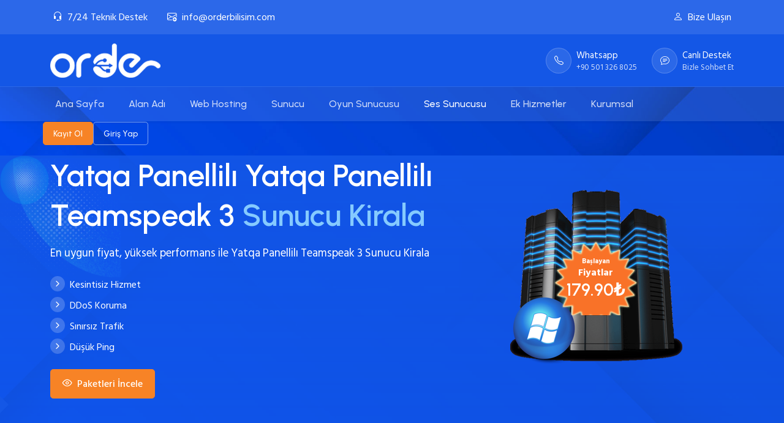

--- FILE ---
content_type: text/html; charset=UTF-8
request_url: https://orderbilisim.com/yatqali-ts3-satin-al
body_size: 20879
content:
<!DOCTYPE html>
<html lang="tr" dir="ltr" data-nav-layout="horizontal" data-nav-style="menu-hover" data-theme-mode="light">
        
<meta http-equiv="content-type" content="text/html;charset=UTF-8" />
<head>
        <!-- META DATA -->
        <meta charset="UTF-8">
        <meta name='viewport' content='width=device-width, initial-scale=1.0, user-scalable=0'>
        <meta http-equiv="X-UA-Compatible" content="IE=edge">
        <meta name="description" content="%100 DDoS Koruması · TS3 Yatqa Panelli Satın Al · 7/24 Teslim TS3 Yatqa Panelli Server Kiralama · Türkiye Lokayon · Düşük Ping - Teamspeak 3 Satın Al · 12 Yıllık Bilişim Tecrübesi">
        <meta property="og:url" content="https://orderbilisim.com/yatqali-ts3-satin-al.php" />
        <meta property="og:type" content="article" />
        <meta property="og:title" content="Teamspeak – TS3 Yatqa Panelli Satın Al | TS3 Yatqa Panelli Server Kiralama - 7/24 Teslim Sunucular" />
        <meta property="og:description" content="%100 DDoS Koruması · TS3 Yatqa Panelli Satın Al · 7/24 Teslim TS3 Yatqa Panelli Server Kiralama · Türkiye Lokayon · Düşük Ping - Teamspeak 3 Satın Al · 12 Yıllık Bilişim Tecrübesi" />
        <meta property="og:image" content="" />
        <link rel="canonical" href="https://orderbilisim.com/yatqali-ts3-satin-al.php" />
        <meta name=content-language content=tr>
        <meta name=rating content=All>
        <meta name=robots content="index, follow">
        <meta name=publisher content="Order Bilişim İnternet Hizmetleri"/>
        <meta name=reply-to content="info@orderbilisim.com">
        <meta name=copyright content="(c) 2024"/>
        <meta name="author" content="orderbilisim.com"/>
        <!-- TITLE -->
        <title>Yatqa Panellilı Yatqa Panellilı Teamspeak 3 Sunucu Kirala - Order Bilişim - İnternet ve Bilişim Hizmetleri </title>
        
        <!-- FAVICON -->
        <link rel="icon" href="
        images/brand/favicon.ico" type="image/x-icon">
        
            
        <!-- BOOTSTRAP CSS -->
        <link id="style" href="libs/bootstrap/css/bootstrap.min.css" rel="stylesheet" >

        <!-- STYLE CSS -->
        <link href="css/styles.css" rel="stylesheet" >

        <!-- SIMONWEP-PICKER CSS -->
        <link href="libs/%40simonwep/pickr/themes/classic.min.css" rel="stylesheet" >
        <link href="libs/%40simonwep/pickr/themes/monolith.min.css" rel="stylesheet" >
        <link href="libs/%40simonwep/pickr/themes/nano.min.css" rel="stylesheet" >

        <!-- ICONS CSS -->
        <link href="css/icons.css" rel="stylesheet" >
        
        <!-- SWITCHER CSS -->
        <link href="switcher/css/switcher.css" rel="stylesheet">    
    </head>

    <body class="main-body light-theme">
    

      

        <!-- BACK-TO-TOP -->
        <a href="#top" id="back-to-top" class="back-to-top rounded-circle shadow all-ease-03 fade-in">
            <i class="fe fe-arrow-up"></i>
        </a>
        <!-- END BACK-TO-TOP -->

        <!-- PAGE -->
        <div class="page">
            <div class="head_menu_container">

                <!-- HEADER -->
                
                <header class="top-menu">
                    <div class="container top-menu-brand px-0">
                
                        <ul class="nav list-unstyled align-items-center">
                            <li><a href="tel:+905013268025" class="nav-link d-flex"><i
                                        class="bi bi-headset me-2"></i>7/24 Teknik Destek</a></li>
                            <li>
                                <a href="/cdn-cgi/l/email-protection#90f9fef6ffd0ffe2f4f5e2f2f9fcf9e3f9fdbef3fffd" class="nav-link"><i class="bi bi-envelope-plus me-2"></i><span class="__cf_email__" data-cfemail="d6bfb8b0b996b9a4b2b3a4b4bfbabfa5bfbbf8b5b9bb">[email&#160;protected]</span></a>
                            </li>
                        </ul>
                
                        <ul class="nav list-unstyled align-items-center">
                            
                            <li>
                                <a href="iletisim" class="nav-link d-flex"><i class="bi bi-person me-2"></i>Bize Ulaşın</a>
                            </li>
                        </ul>
                    </div>
                </header>
                
                <header class="main-header" id="stickyHeader">
                    <!-- Start::main-brand-header -->
                    <div class="main-brand-header">
                        <div class="container brand-header-container">    
                            <div class="d-flex align-items-center">
                                <!-- Start::header-element -->
                                <div class="header-element me-1">
                                    <!-- Start::header-link -->
                                    <a href="javascript:void(0);" class="sidemenu-toggle1 header-link" data-bs-toggle="sidebar">
                                        <span class="open-toggle">
                                            <i class="bi bi-text-indent-left header-link-icon"></i>
                                        </span>
                                    </a>
                                    <!-- End::header-link -->
                                </div>
                                <!-- End::header-element -->
                                <a href="anasayfa" class="brand-main">
                                    <img src="images/brand/logo-white.png" alt="img" class="desktop-logo logo-dark">
                                    <img src="images/brand/toggle-dark.png" alt="img" class="mobile-logo mobile-dark mx-3">
                                    <img src="images/brand/logo-color.png" alt="img" class="desktop-logo logo-color">
                                    <img src="images/brand/toggle-color.png" alt="img" class="mobile-logo mobile-color">
                                </a>

                            </div>
                            <ul class="nav list-unstyled align-items-center">
                                <li class="d-flex align-items-center position-relative me-md-4 me-2">
                                    <a href="tel:+905013268025" class="stretched-link"></a>
                                    <span class="avatar bg-white-1 border rounded-circle tx-15 border-white-2 me-2"><i class="bi bi-telephone text-white"></i></span>
                                    <div class="d-none d-md-block">
                                        <a href="javascript:void(0);" class="nav-link tx-15 p-0">Whatsapp</a>
                                        <a href="tel:+905013268025" class="mb-0 nav-link p-0 tx-13 op-8 lh-sm">+90 501 326 8025</a>
                                    </div>
                                </li>
                                <li class="d-flex align-items-center position-relative">
                                    <a id="live-chat" href="javascript:void(0);" class="stretched-link"></a>
                                    <span class="avatar bg-white-1 border rounded-circle tx-15 border-white-2 me-2"><i class="bi bi-chat-text text-white"></i></span>
                                    <div class="d-none d-md-block">
                                        <a href="javascript:void(0);" class="nav-link tx-15 p-0">Canlı Destek</a>
                                        <p class="mb-0 nav-link p-0 tx-13 op-8 lh-sm">Bizle Sohbet Et</p>
                                    </div>
                                </li>
                            </ul>
                        </div>
                    </div>
                    <!-- End::main-brand-header -->
                </header>
                <!-- END HEADER -->

                <!-- SIDEBAR -->
                
                <div class="sticky">
                    <!-- Start::app-sidebar -->
                    <aside class="app-sidebar" id="sidebar">
                
                        <div class="app-toggle-header">                
                            <div class="header-element">
                                <!-- Start::header-link -->
                                <a href="javascript:void(0);" class="sidemenu-toggle header-link" data-bs-toggle="sidebar">
                                    <span class="close-toggle">
                                        <i class="bi bi-x header-link-icon"></i>
                                    </span>
                                </a>
                                <!-- End::header-link -->
                            </div>
                            <!-- End::header-element -->
                            <a href="anasayfa" class="brand-main">
                                <img src="images/brand/logo-white.png" alt="img" class="desktop-logo logo-dark">
                                <img src="images/brand/logo-color.png" alt="img" class="desktop-logo logo-color">
                            </a>
                        </div>
                
                        <!-- Start::main-sidebar -->
                        <div class="main-sidebar container" id="sidebar-scroll">
                
                            <!-- Start::nav -->
                            <nav class="main-menu-container nav nav-pills sub-open">
                                <ul class="main-menu">
                
                                    <!-- Start::slide -->
                                 <!--   <li class="slide has-sub">
                                        <a href="javascript:void(0);" class="side-menu__item">
                                            <span class="side-menu__label">Ana Sayfa</span>    
                                            <i class="fe fe-chevron-down side-menu__angle"></i>
                                        </a>
                                        <ul class="slide-menu child1 mega-slide-menu-onefr without-icon">
                                            <li class="slide">
                                                <a href="index-2.html" class="side-menu__item">
                                                    <i class="bi bi-house"></i>
                                                    <span class="fw-500 tx-15">Home</span>
                                                </a>
                                            </li>
                                            <li class="slide">
                                                <a href="index2.html" class="side-menu__item">
                                                    <i class="bi bi-sliders"></i>
                                                    <span class="fw-500 tx-15">Home1 (Slider Option)</span>
                                                </a>
                                            </li>
                                            <li class="slide">
                                                <a href="index3.html" class="side-menu__item">
                                                    <i class="bi bi-camera-video"></i>
                                                    <span class="fw-500 tx-15">Home2 (Video Option)</span>
                                                </a>
                                            </li>
                                        </ul>
                                    </li> -->
                                    <!-- End::slide -->

                                    <!-- Start::slide -->
                                    <li class="slide">
                                        <a href="anasayfa" class="side-menu__item">
                                            <span class="side-menu__label">Ana Sayfa</span>
                
                                        </a>
                                    </li>
                                    <!-- End::slide -->

                                    <!-- Start::slide -->
                                    <li class="slide has-sub">
                                        <a href="javascript:void(0);" class="side-menu__item">
                                            <span class="side-menu__label">Alan Adı</span>
                                            <i class="fe fe-chevron-down side-menu__angle"></i>
                                        </a>
                                        <ul class="slide-menu child1 mega-slide-menu-threefr">
                                            <li class="mega-menu-threefr">
                                                <div class="">
                                                    <ul>
                                                        <li>
                                                            <p class="mb-3 d-flex align-items-center menu-label">
                                                                <i class="bi bi-journal-text tx-primary tx-18 me-2"></i>
                                                                <span class="tx-14 tx-primary">Tescil</span>
                                                            </p>
                                                        </li>
                                                        <li class="slide">
                                                            <a href="https://my.orderbilisim.com/alan-adi" class="side-menu__item">
                                                                <div class="d-lg-flex align-items-start">
                                                                    <div class="me-3">
                                                                        <span class="avatar header__dropavatar mb-2 bg-secondary-transparent rounded-circle">
                                                                            <i class="fe fe-bell me-0 tx-secondary"></i>
                                                                        </span>
                                                                    </div>
                                                                    <div class="flex-grow-1">
                                                                        <h6 class="d-block mb-1">Alan Adı Tescil</h6>
                                                                        <span class="tx-default tx-14">Alan adınızı buradan ayırtın.</span>
                                                                    </div>
                                                                </div>
                                                            </a>
                                                        </li>
                                                        <li class="slide">
                                                            <a href="https://my.orderbilisim.com/alan-adi" class="side-menu__item">
                                                                <div class="d-lg-flex align-items-start">
                                                                    <div class="me-3">
                                                                        <span class="avatar header__dropavatar mb-2 bg-success-transparent rounded-circle">
                                                                            <i class="bi bi-plus-circle me-0 tx-success"></i>
                                                                        </span>
                                                                    </div>
                                                                    <div class="flex-grow-1">
                                                                        <h6 class="d-block mb-1">Yeni Alan Uzantıları</h6>
                                                                        <span class="tx-default tx-14">Seçtiğiniz adı almak için ön kayıt yaptırın.</span>
                                                                    </div>
                                                                </div>
                                                            </a>
                                                        </li>
                                                        <li class="slide">
                                                            <a href="https://my.orderbilisim.com/alan-adi" class="side-menu__item">
                                                                <div class="d-lg-flex align-items-start">
                                                                    <div class="me-3">
                                                                        <span class="avatar header__dropavatar mb-2 bg-purple-transparent rounded-circle">
                                                                            <i class="bi bi-gem me-0 tx-purple"></i>
                                                                        </span>
                                                                    </div>
                                                                    <div class="flex-grow-1">
                                                                        <h6 class="d-block mb-1">Premium Alan Adı Kaydı</h6>
                                                                        <span class="tx-default tx-14">Akılda kalıcı, popüler Alan Adlarını kaydedin.</span>
                                                                    </div>
                                                                </div>
                                                            </a>
                                                        </li>
                                                    </ul>
                                                </div>
                                                <div class="">
                                                    <ul>
                                                        <li>
                                                            <p class="mb-3 d-flex align-items-center menu-label">
                                                                <i class="bi bi-arrow-left-right tx-primary tx-18 me-2"></i>
                                                                <span class="tx-14 tx-primary">Transfer</span>
                                                            </p>
                                                        </li>
                                                        <li class="slide">
                                                            <a href="https://my.orderbilisim.com/alan-adi" class="side-menu__item">
                                                                <div class="d-lg-flex align-items-start">
                                                                    <div class="me-3">
                                                                        <span class="avatar header__dropavatar mb-2 bg-pink-transparent rounded-circle">
                                                                            <i class="bi bi-arrow-right-circle me-0 tx-pink"></i>
                                                                        </span>
                                                                    </div>
                                                                    <div class="flex-grow-1">
                                                                        <h6 class="d-block mb-1">Alan Adı Transferi</h6>
                                                                        <span class="tx-default tx-14">Mevcut alan adınızı transfer edin.</span>
                                                                    </div>
                                                                </div>
                                                            </a>
                                                        </li>
                                                        <li class="slide">
                                                            <a href="https://my.orderbilisim.com/alan-adi" class="side-menu__item">
                                                                <div class="d-lg-flex align-items-start">
                                                                    <div class="me-3">
                                                                        <span class="avatar header__dropavatar mb-2 bg-info-transparent rounded-circle">
                                                                            <i class="bi bi-arrows-move me-0 tx-info"></i>
                                                                        </span>
                                                                    </div>
                                                                    <div class="flex-grow-1">
                                                                        <h6 class="d-block mb-1">Toplu Alan Adı Transferi</h6>
                                                                        <span class="tx-default tx-14">Vakit kaybetmeden alan adlarınızı taşıyın.</span>
                                                                    </div>
                                                                </div>
                                                            </a>
                                                        </li>
                                                    </ul>
                                                </div>
                                                <div class="">
                                                    <ul>
                                                        <li>
                                                            <p class="mb-3 d-flex align-items-center menu-label">
                                                                <i class="bi bi-plus-circle-dotted tx-primary tx-18 me-2"></i>
                                                                <span class="tx-14 tx-primary">Eklentiler</span>
                                                            </p>
                                                        </li>
                                                        <li class="slide">
                                                            <a href="https://my.orderbilisim.com/alan-adi" class="side-menu__item">
                                                                <div class="d-lg-flex align-items-start">
                                                                    <div class="me-3">
                                                                        <span class="avatar header__dropavatar mb-2 bg-primary-transparent rounded-circle">
                                                                            <i class="bi bi-layers me-0 tx-primary"></i>
                                                                        </span>
                                                                    </div>
                                                                    <div class="flex-grow-1">
                                                                        <h6 class="d-block mb-1">Alan Adı Gizlilik Koruması</h6>
                                                                        <span class="tx-default tx-14">Ücretsiz olarak alan adı whois gizililiği sunmaktayız.</span>
                                                                    </div>
                                                                </div>
                                                            </a>
                                                        </li>
                                                        <li class="slide">
                                                            <a href="javascript:void(0);" class="side-menu__item">
                                                                <div class="d-lg-flex align-items-start">
                                                                    <div class="me-3">
                                                                        <span class="avatar header__dropavatar mb-2 bg-danger-transparent rounded-circle">
                                                                            <i class="bi bi-gear me-0 tx-danger"></i>
                                                                        </span>
                                                                    </div>
                                                                    <div class="flex-grow-1">
                                                                        <h6 class="d-block mb-1">Alan Adı Öneri Aracı (Yakında)</h6>
                                                                        <span class="tx-default tx-14">Alan adınıza uygun uzantı ve isim önerileri için öneri aracı</span>
                                                                    </div>
                                                                </div>
                                                            </a>
                                                        </li>
                                                        <li class="slide">
                                                            <a href="https://my.orderbilisim.com/alan-adi" class="side-menu__item">
                                                                <div class="d-lg-flex align-items-start">
                                                                    <div class="me-3">
                                                                        <span class="avatar header__dropavatar mb-2 bg-teal-transparent rounded-circle">
                                                                            <i class="bi bi-search me-0 tx-teal"></i>
                                                                        </span>
                                                                    </div>
                                                                    <div class="flex-grow-1">
                                                                        <h6 class="d-block mb-1">Whois Sorgula</h6>
                                                                        <span class="tx-default tx-14">Whois araması gerçekleştirin.</span>
                                                                    </div>
                                                                </div>
                                                            </a>
                                                        </li>
                                                    </ul>
                                                </div>
                                            </li>
                                        </ul>
                                    </li>
                                    <!-- End::slide -->
                
                                    <!-- Start::slide -->
                                    <li class="slide has-sub">
                                        <a href="javascript:void(0);" class="side-menu__item">
                                            <span class="side-menu__label">Web Hosting</span>
                                            <i class="fe fe-chevron-down side-menu__angle"></i>
                
                                        </a>
                                        <ul class="slide-menu child1 mega-slide-menu-twofr">
                                            <li class="mega-menu-twofr">
                                                <div class="">
                                                    <ul>
                                                        <li>
                                                            <p class="mb-3 d-flex align-items-center menu-label">
                                                                <i class="bi bi-bar-chart tx-primary tx-18 me-2"></i>
                                                                <span class="tx-14 tx-primary">Web Sitenizi Oluşturun</span>
                                                            </p>
                                                        </li>
                                                        <li class="slide">
                                                            <a href="bireysel-hosting" class="side-menu__item">
                                                                <div class="d-lg-flex align-items-start">
                                                                    <div class="me-3">
                                                                        <span class="avatar header__dropavatar mb-2 bg-secondary-transparent rounded-circle">
                                                                            <svg xmlns="http://www.w3.org/2000/svg" height="20"
                                                                                width="20" fill="#fb9543"
                                                                                enable-background="new 0 0 24 24" viewBox="0 0 24 24">
                                                                                <path
                                                                                    d="M19.926,3c-1.869,0-3.435,1.218-3.922,3.044C15.153,3.296,12.934,3,12.022,3c-0.927,0-3.131,0.297-3.997,3.044C7.538,4.218,5.988,3,4.103,3C1.808,3,0,4.604,0,6.654c0,1.37,0.196,1.575,3.617,11.049c1.049,2.866,3.177,3.282,4.347,3.282c1.839,0,3.283-0.921,4.028-2.554C12.737,20.079,14.181,21,16.02,21c1.17,0,3.298-0.431,4.347-3.297C23.955,7.829,24,7.973,24,6.951C24.03,4.664,22.312,3,19.926,3z M21.162,8.433L21.162,8.433l-3.075,8.349c-0.371,1.017-0.995,1.762-2.167,1.762c-1.099,0-1.752-0.588-2.064-1.604l-1.841-5.557H11.97l-1.841,5.557c-0.326,1.017-0.98,1.59-2.063,1.59c-1.173,0-1.797-0.745-2.168-1.762L2.854,8.476C2.602,7.774,2.483,7.344,2.483,6.844c0-0.773,0.742-1.389,1.797-1.389c0.876,0,1.5,0.558,1.693,1.375l2.064,6.617h0.045l2.093-6.473c0.282-0.931,0.772-1.519,1.826-1.519s1.544,0.574,1.826,1.519l2.093,6.473h0.045l2.064-6.617c0.193-0.817,0.817-1.375,1.693-1.375c1.039,0,1.797,0.63,1.797,1.69C21.504,7.517,21.326,7.903,21.162,8.433z">
                                                                                </path>
                                                                            </svg>
                                                                        </span>
                                                                    </div>
                                                                    <div class="flex-grow-1">
                                                                        <h6 class="d-block mb-1">Bireysel Hosting <span
                                                                                class="badge bg-danger blink-text">Yeni</span></h6>
                                                                        <span class="tx-default tx-14">cPanel Kontrol Paneli ile kişisel projeleriniz için özel şekilde optimize edilmiştir</span>
                                                                    </div>
                                                                </div>
                                                            </a>
                                                        </li>
                                                        <li class="slide">
                                                            <a href="kurumsal-hosting" class="side-menu__item">
                                                                <div class="d-lg-flex align-items-start">
                                                                    <div class="me-3">
                                                                        <span
                                                                            class="avatar header__dropavatar mb-2 rounded-circle bg-success-transparent">
                                                                            <svg xmlns="http://www.w3.org/2000/svg" height="20"
                                                                                width="20" fill="#17ca68" viewBox="0 0 92 92">
                                                                                <path
                                                                                    d="M46 0C20.6 0 0 20.6 0 46s20.6 46 46 46 46-20.6 46-46S71.4 0 46 0zm3.7 83.8c-.2 0-.4 0-.7.1V62.2c5.2-.1 9.9-.2 14.2-.5-3.8 11.7-10.9 19.5-13.5 22.1zm-7.4 0c-2.7-2.7-9.7-10.5-13.5-22.1 4.2.3 9 .5 14.2.5v21.7c-.2 0-.4-.1-.7-.1zM8 46c0-2.5.3-5 .7-7.4 2.2-.4 6.4-1 12.3-1.6-.5 2.9-.8 5.9-.8 9.1 0 3.2.3 6.2.7 9-5.8-.6-10.1-1.2-12.3-1.6-.3-2.5-.6-5-.6-7.5zm18.3 0c0-3.4.4-6.6 1-9.6 4.6-.3 9.8-.6 15.7-.6v20.4c-5.8-.1-11.1-.3-15.8-.7-.5-2.9-.9-6.1-.9-9.5zM49.6 8.2c2.7 2.7 9.6 10.7 13.5 22.1-4.2-.3-8.9-.5-14.1-.5V8.1c.2 0 .4.1.6.1zM43 8.1v21.7c-5.2.1-9.9.2-14.1.5 3.8-11.4 10.8-19.4 13.4-22.1.3 0 .5-.1.7-.1zm6 48.1V35.8c5.8.1 11.1.3 15.7.6.6 3 1 6.2 1 9.6 0 3.4-.3 6.6-.9 9.6-4.6.3-9.9.5-15.8.6zM70.9 37c5.9.6 10.1 1.2 12.3 1.6.5 2.4.8 4.9.8 7.4s-.3 5-.7 7.4c-2.2.4-6.4 1-12.3 1.6.5-2.9.7-5.9.7-9.1 0-3-.3-6.1-.8-8.9zm10.5-4.8c-2.8-.4-6.8-.9-11.9-1.4-2.4-8.6-6.6-15.5-10.1-20.4 10.1 3.8 18.1 11.8 22 21.8zM32.6 10.4c-3.6 4.8-7.7 11.7-10.1 20.3-5 .4-9 1-11.9 1.4 3.9-9.9 12-17.9 22-21.7zm-22 49.4c2.8.4 6.8.9 11.8 1.4 2.4 8.6 6.4 15.5 10 20.3-10-3.9-17.9-11.8-21.8-21.7zm49 21.7c3.6-4.8 7.6-11.6 10-20.2 5-.4 9-1 11.8-1.4-3.9 9.8-11.8 17.7-21.8 21.6z">
                                                                                </path>
                                                                            </svg>
                                                                        </span>
                                                                    </div>
                                                                    <div class="flex-grow-1">
                                                                        <h6 class="d-block mb-1">Kurumsal Hosting</h6>
                                                                        <span class="tx-default tx-14">İşletmenizi, cPanel Kontrol Paneli ile hazırlanmış hızlı ve güvenli bir şekilde barındırın.</span>
                                                                    </div>
                                                                </div>
                                                            </a>
                                                        </li>
                                                        <li class="slide">
                                                            <a href="reseller-hosting" class="side-menu__item">
                                                                <div class="d-lg-flex align-items-start">
                                                                    <div class="me-3">
                                                                        <span
                                                                            class="avatar header__dropavatar mb-2 rounded-circle bg-success-transparent">
                                                                            <svg xmlns="http://www.w3.org/2000/svg" height="20"
                                                                                width="20" fill="#17ca68" viewBox="0 0 92 92">
                                                                                <path
                                                                                    d="M46 0C20.6 0 0 20.6 0 46s20.6 46 46 46 46-20.6 46-46S71.4 0 46 0zm3.7 83.8c-.2 0-.4 0-.7.1V62.2c5.2-.1 9.9-.2 14.2-.5-3.8 11.7-10.9 19.5-13.5 22.1zm-7.4 0c-2.7-2.7-9.7-10.5-13.5-22.1 4.2.3 9 .5 14.2.5v21.7c-.2 0-.4-.1-.7-.1zM8 46c0-2.5.3-5 .7-7.4 2.2-.4 6.4-1 12.3-1.6-.5 2.9-.8 5.9-.8 9.1 0 3.2.3 6.2.7 9-5.8-.6-10.1-1.2-12.3-1.6-.3-2.5-.6-5-.6-7.5zm18.3 0c0-3.4.4-6.6 1-9.6 4.6-.3 9.8-.6 15.7-.6v20.4c-5.8-.1-11.1-.3-15.8-.7-.5-2.9-.9-6.1-.9-9.5zM49.6 8.2c2.7 2.7 9.6 10.7 13.5 22.1-4.2-.3-8.9-.5-14.1-.5V8.1c.2 0 .4.1.6.1zM43 8.1v21.7c-5.2.1-9.9.2-14.1.5 3.8-11.4 10.8-19.4 13.4-22.1.3 0 .5-.1.7-.1zm6 48.1V35.8c5.8.1 11.1.3 15.7.6.6 3 1 6.2 1 9.6 0 3.4-.3 6.6-.9 9.6-4.6.3-9.9.5-15.8.6zM70.9 37c5.9.6 10.1 1.2 12.3 1.6.5 2.4.8 4.9.8 7.4s-.3 5-.7 7.4c-2.2.4-6.4 1-12.3 1.6.5-2.9.7-5.9.7-9.1 0-3-.3-6.1-.8-8.9zm10.5-4.8c-2.8-.4-6.8-.9-11.9-1.4-2.4-8.6-6.6-15.5-10.1-20.4 10.1 3.8 18.1 11.8 22 21.8zM32.6 10.4c-3.6 4.8-7.7 11.7-10.1 20.3-5 .4-9 1-11.9 1.4 3.9-9.9 12-17.9 22-21.7zm-22 49.4c2.8.4 6.8.9 11.8 1.4 2.4 8.6 6.4 15.5 10 20.3-10-3.9-17.9-11.8-21.8-21.7zm49 21.7c3.6-4.8 7.6-11.6 10-20.2 5-.4 9-1 11.8-1.4-3.9 9.8-11.8 17.7-21.8 21.6z">
                                                                                </path>
                                                                            </svg>
                                                                        </span>
                                                                    </div>
                                                                    <div class="flex-grow-1">
                                                                        <h6 class="d-block mb-1">Reseller Hosting</h6>
                                                                        <span class="tx-default tx-14">Hosting satmak ister misiniz? cPanel Kontrol Paneli ile hazırlanmış hızlı ve güvenli bir şekilde barındırın.</span>
                                                                    </div>
                                                                </div>
                                                            </a>
                                                        </li>
                                                    </ul>
                                                </div>
                                                <div class="">
                                                    <ul>
                                                        <li>
                                                            <p class="mb-3 d-flex align-items-center menu-label">
                                                                <i class="bi bi-palette tx-primary tx-18 me-2"></i>
                                                                <span class="tx-14 tx-primary">Web Sitenizi Tasarlayın</span>
                                                            </p>
                                                        </li>
                                                        <li class="slide">
                                                            <a href="wordpress-hosting" class="side-menu__item">
                                                                <div class="d-lg-flex align-items-start">
                                                                    <div class="me-3">
                                                                        <span
                                                                            class="avatar header__dropavatar mb-2 rounded-circle bg-purple-transparent">
                                                                            <svg xmlns="http://www.w3.org/2000/svg" height="20"
                                                                                width="20" viewBox="0 0 24 24">
                                                                                <path fill="#7891EF"
                                                                                    d="M7,16a1,1,0,1,0,1,1A1,1,0,0,0,7,16Zm12.06-4,1.23-1.23a3,3,0,0,0,0-4.24L17.46,3.71a3,3,0,0,0-4.24,0L12,4.94A3,3,0,0,0,9,2H5A3,3,0,0,0,2,5V19a3,3,0,0,0,3,3H19a3,3,0,0,0,3-3V15A3,3,0,0,0,19.06,12ZM10,19a1,1,0,0,1-1,1H5a1,1,0,0,1-1-1V5A1,1,0,0,1,5,4H9a1,1,0,0,1,1,1ZM12,7.76l2.64-2.64a1,1,0,0,1,1.41,0L18.88,8a1,1,0,0,1,0,1.41L16,12.29h0L12,16.24ZM20,19a1,1,0,0,1-1,1H11.82a3.12,3.12,0,0,0,.17-.92L17.07,14H19a1,1,0,0,1,1,1Z" />
                                                                            </svg>
                                                                        </span>
                                                                    </div>
                                                                    <div class="flex-grow-1">
                                                                        <h6 class="d-block mb-1">Wordpress Hosting <span
                                                                                class="badge bg-danger blink-text">Yeni</span></h6>
                                                                        <span class="tx-default tx-14">Wordpress internet siteleri için optimize edilmiş %100 SSD sunucular.</span>
                                                                    </div>
                                                                </div>
                                                            </a>
                                                        </li>
                                                        <li class="slide">
                                                            <a href="eticaret-hosting" class="side-menu__item">
                                                                <div class="d-lg-flex align-items-start">
                                                                    <div class="me-3">
                                                                        <span
                                                                            class="avatar header__dropavatar mb-2 rounded-circle bg-danger-transparent">
                                                                            <svg xmlns="http://www.w3.org/2000/svg" height="20"
                                                                                width="20" viewBox="0 0 24 24">
                                                                                <path fill="#FB434D"
                                                                                    d="M9.71,6.29a1,1,0,0,0-1.42,0l-5,5a1,1,0,0,0,0,1.42l5,5a1,1,0,0,0,1.42,0,1,1,0,0,0,0-1.42L5.41,12l4.3-4.29A1,1,0,0,0,9.71,6.29Zm11,5-5-5a1,1,0,0,0-1.42,1.42L18.59,12l-4.3,4.29a1,1,0,0,0,0,1.42,1,1,0,0,0,1.42,0l5-5A1,1,0,0,0,20.71,11.29Z" />
                                                                            </svg>
                                                                        </span>
                                                                    </div>
                                                                    <div class="flex-grow-1">
                                                                        <h6 class="d-block mb-1">E-Ticaret Hosting</h6>
                                                                        <span class="tx-default tx-14">Web sitenize ekstra işlevsellik E-Ticaret siteleri için yüksek performans ve opencart yazılımı da hediye!</span>
                                                                    </div>
                                                                </div>
                                                            </a>
                                                        </li>
                                                     
                                                    </ul>
                                                </div>
                                            </li>
                                        </ul>
                                    </li>
                                    <!-- End::slide -->
                                     <!-- Start::slide -->
                                    <li class="slide has-sub">
                                        <a href="javascript:void(0);" class="side-menu__item">
                                            <span class="side-menu__label">Sunucu</span>
                                            <i class="fe fe-chevron-down side-menu__angle"></i>
                
                                        </a>
                                        <ul class="slide-menu child1 mega-slide-menu">
                                            <li class="mega-menu-threefr">
                                                <div class="">
                                                    <ul>
                                                        <li>
                                                            <p class="mb-3 d-flex align-items-center menu-label">
                                                                <i class="bi bi-hdd-rack tx-primary tx-18 me-2"></i>
                                                                <span class="tx-14 tx-primary">VDS/VPS Sunucu</span>
                                                            </p>
                                                        </li>
                                                        <li class="slide">
                                                            <a href="vds-sanal-sunucu" class="side-menu__item">
                                                                <div class="d-lg-flex align-items-start">
                                                                    <div class="me-3">
                                                                        <span
                                                                            class="avatar header__dropavatar mb-2 bg-secondary-transparent rounded-circle">
                                                                            <svg xmlns="http://www.w3.org/2000/svg" height="20"
                                                                                width="20" fill="#fb9543" viewBox="0 0 128 128">
                                                                                <path fill-rule="evenodd"
                                                                                    d="M113.823 104.595c-1.795-1.478-3.629-2.921-5.308-4.525-1.87-1.785-3.045-3.944-2.789-6.678.147-1.573-.216-2.926-2.113-3.452.446-1.154.864-1.928 1.033-2.753.188-.92.178-1.887.204-2.834.264-9.96-3.334-18.691-8.663-26.835-2.454-3.748-5.017-7.429-7.633-11.066-4.092-5.688-5.559-12.078-5.633-18.981-.036-3.166-.41-6.38-1.081-9.475-1.313-6.04-4.549-10.763-10.418-13.296-4.497-1.942-9.152-2.327-13.901-1.084-6.901 1.805-11.074 6.934-10.996 14.088.074 6.885.417 13.779.922 20.648.288 3.893-.312 7.252-2.895 10.34-2.484 2.969-4.706 6.172-6.858 9.397-1.229 1.844-2.317 3.853-3.077 5.931-2.07 5.663-3.973 11.373-7.276 16.5-1.224 1.9-1.363 4.026-.494 6.199.225.563.363 1.429.089 1.882-2.354 3.907-5.011 7.345-10.066 8.095-3.976.591-4.172 1.314-4.051 5.413.1 3.337.061 6.705-.28 10.021-.363 3.555.008 4.521 3.442 5.373 7.924 1.968 15.913 3.647 23.492 6.854 3.227 1.365 6.465.891 9.064-1.763 2.713-2.771 6.141-3.855 9.844-3.859 6.285-.005 12.572.298 18.86.369 1.702.02 2.679.653 3.364 2.199.84 1.893 2.26 3.284 4.445 3.526 4.193.462 8.013-.16 11.19-3.359 3.918-3.948 8.436-7.066 13.615-9.227 1.482-.619 2.878-1.592 4.103-2.648 2.231-1.922 2.113-3.146-.135-5zm-51.397-80.475c.758-2.601 2.537-4.289 5.243-4.801 2.276-.43 4.203.688 5.639 3.246 1.546 2.758 2.054 5.64.734 8.658-1.083 2.474-1.591 2.707-4.123 1.868-.474-.157-.937-.343-1.777-.652.708-.594 1.154-1.035 1.664-1.382 1.134-.772 1.452-1.858 1.346-3.148-.139-1.694-1.471-3.194-2.837-3.175-1.225.017-2.262 1.167-2.4 2.915-.086 1.089.095 2.199.173 3.589-3.446-1.023-4.711-3.525-3.662-7.118zm-12.75-2.251c1.274-1.928 3.197-2.314 5.101-1.024 2.029 1.376 3.547 5.256 2.763 7.576-.285.844-1.127 1.5-1.716 2.241l-.604-.374c-.23-1.253-.276-2.585-.757-3.733-.304-.728-1.257-1.184-1.919-1.762-.622.739-1.693 1.443-1.757 2.228-.088 1.084.477 2.28.969 3.331.311.661 1.001 1.145 1.713 1.916l-1.922 1.51c-3.018-2.7-3.915-8.82-1.871-11.909zm37.664 64.206c-.203 2.604-.5 2.713-3.118 3.098-1.859.272-2.359.756-2.453 2.964-.108 2.581-.101 5.171-.012 7.753.061 1.77-.537 3.158-1.755 4.393-6.764 6.856-14.845 10.105-24.512 8.926-4.17-.509-6.896-3.047-9.097-6.639.98-.363 1.705-.607 2.412-.894 3.122-1.27 3.706-3.955 1.213-6.277-1.884-1.757-3.986-3.283-6.007-4.892-1.954-1.555-3.934-3.078-5.891-4.629-1.668-1.323-2.305-3.028-2.345-5.188-.094-5.182.972-10.03 3.138-14.747 1.932-4.209 3.429-8.617 5.239-12.885.935-2.202 1.906-4.455 3.278-6.388 1.319-1.854 2.134-3.669 1.988-5.94-.084-1.276-.016-2.562-.016-3.843l.707-.352c1.141.985 2.302 1.949 3.423 2.959 4.045 3.646 7.892 3.813 12.319.67 1.888-1.341 3.93-2.47 5.927-3.652.497-.294 1.092-.423 1.934-.738 2.151 5.066 4.262 10.033 6.375 15 1.072 2.524 1.932 5.167 3.264 7.547 2.671 4.775 4.092 9.813 4.07 15.272-.012 2.83.137 5.67-.081 8.482z"
                                                                                    clip-rule="evenodd"></path>
                                                                            </svg>
                                                                        </span>
                                                                    </div>
                                                                    <div class="flex-grow-1">
                                                                        <h6 class="d-block mb-1">Sanal Sunucu (VDS)</h6>
                                                                        <span class="tx-default tx-14">Sanallaştırmada yüksek performans için en iyi çözüm</span>
                                                                    </div>
                                                                </div>
                                                            </a>
                                                        </li>
                                                        <li class="slide">
                                                            <a href="vps-sanal-sunucu" class="side-menu__item">
                                                                <div class="d-lg-flex align-items-start">
                                                                    <div class="me-3">
                                                                        <span
                                                                            class="avatar header__dropavatar mb-2 rounded-circle bg-success-transparent">
                                                                            <svg xmlns="http://www.w3.org/2000/svg" height="20"
                                                                                width="20" fill="#17ca68"
                                                                                enable-background="new 0 0 24 24" viewBox="0 0 24 24">
                                                                                <path
                                                                                    d="M22,2L11.2,3.6v8L22,11.5V2z M10.2,12.5L2,12.4l0,6.8l8.1,1.1L10.2,12.5L10.2,12.5z M2,4.8l0,6.8l8.1,0l0-7.9L2,4.8z M11.1,12.5l0,7.9L22,22l0-9.4L11.1,12.5z">
                                                                                </path>
                                                                            </svg>
                                                                        </span>
                                                                    </div>
                                                                    <div class="flex-grow-1">
                                                                        <h6 class="d-block mb-1">Sanal Sunucu (VPS)</h6>
                                                                        <span class="tx-default tx-14">Sanal sunucuda en ekonomik çözüm</span>
                                                                    </div>
                                                                </div>
                                                            </a>
                                                        </li>
                                                        <li class="slide">
                                                            <a href="ultra-performans-sunucu" class="side-menu__item">
                                                                <div class="d-lg-flex align-items-start">
                                                                    <div class="me-3">
                                                                        <span
                                                                            class="avatar header__dropavatar mb-2 rounded-circle bg-purple-transparent">
                                                                            <svg xmlns="http://www.w3.org/2000/svg" height="20"
                                                                                width="20" fill="#7891ef" viewBox="0 0 100 100">
                                                                                <path
                                                                                    d="M5 50c0 24.855 20.145 45 45 45 24.85 0 45-20.145 45-45C95 25.151 74.85 5 50 5 25.146 5 5 25.151 5 50m3.467 0a41.445 41.445 0 0 1 3.598-16.903l19.811 54.278C18.024 80.65 8.467 66.438 8.467 50M50 91.531c-4.077 0-8.015-.594-11.733-1.687L50.73 53.639 63.496 88.61c.083.207.186.39.293.565A41.316 41.316 0 0 1 50 91.531m33.564-42.31c2.369-5.925 3.162-10.662 3.162-14.874 0-1.529-.103-2.948-.287-4.273a41.34 41.34 0 0 1 5.086 19.927c0 15.324-8.301 28.698-20.645 35.894l12.684-36.674zm-8.955-12.772c1.576 2.765 3.427 6.32 3.427 11.455 0 3.557-1.058 8.027-3.161 13.428L70.73 75.168 55.721 30.53c2.506-.136 4.752-.396 4.752-.396 2.238-.266 1.971-3.549-.261-3.426 0 0-6.729.531-11.071.531-4.082 0-10.936-.531-10.936-.531-2.24-.123-2.499 3.296-.266 3.426 0 0 2.123.26 4.361.396l6.465 17.729-9.086 27.251L24.55 30.53c2.506-.136 4.758-.396 4.758-.396 2.239-.266 1.966-3.549-.266-3.426 0 0-6.725.531-11.072.531-.778 0-1.694-.02-2.67-.048C22.729 15.916 35.495 8.469 50 8.469c10.812 0 20.657 4.136 28.043 10.908-.178-.014-.355-.035-.533-.035-4.088 0-6.977 3.551-6.977 7.367.001 3.426 1.974 6.321 4.076 9.74">
                                                                                </path>
                                                                            </svg>
                                                                        </span>
                                                                    </div>
                                                                    <div class="flex-grow-1">
                                                                        <h6 class="d-block mb-1">Ultra Performans Sunucu</h6>
                                                                        <span class="tx-default tx-14">Oyun sunucularına özel düşük Ryzen işlemcili sunucular</span>
                                                                        
                                                                    </div>
                                                                </div>
                                                            </a>
                                                        </li>
                                                        <li class="slide">
                                                            <a href="discord-bot-sunucu" class="side-menu__item">
                                                                <div class="d-lg-flex align-items-start">
                                                                    <div class="me-3">
                                                                        <span
                                                                            class="avatar header__dropavatar mb-2 rounded-circle bg-purple-transparent">
                                                                            <svg xmlns="http://www.w3.org/2000/svg" height="20"
                                                                                width="20" fill="#7891ef" viewBox="0 0 100 100">
                                                                                <path
                                                                                    d="M5 50c0 24.855 20.145 45 45 45 24.85 0 45-20.145 45-45C95 25.151 74.85 5 50 5 25.146 5 5 25.151 5 50m3.467 0a41.445 41.445 0 0 1 3.598-16.903l19.811 54.278C18.024 80.65 8.467 66.438 8.467 50M50 91.531c-4.077 0-8.015-.594-11.733-1.687L50.73 53.639 63.496 88.61c.083.207.186.39.293.565A41.316 41.316 0 0 1 50 91.531m33.564-42.31c2.369-5.925 3.162-10.662 3.162-14.874 0-1.529-.103-2.948-.287-4.273a41.34 41.34 0 0 1 5.086 19.927c0 15.324-8.301 28.698-20.645 35.894l12.684-36.674zm-8.955-12.772c1.576 2.765 3.427 6.32 3.427 11.455 0 3.557-1.058 8.027-3.161 13.428L70.73 75.168 55.721 30.53c2.506-.136 4.752-.396 4.752-.396 2.238-.266 1.971-3.549-.261-3.426 0 0-6.729.531-11.071.531-4.082 0-10.936-.531-10.936-.531-2.24-.123-2.499 3.296-.266 3.426 0 0 2.123.26 4.361.396l6.465 17.729-9.086 27.251L24.55 30.53c2.506-.136 4.758-.396 4.758-.396 2.239-.266 1.966-3.549-.266-3.426 0 0-6.725.531-11.072.531-.778 0-1.694-.02-2.67-.048C22.729 15.916 35.495 8.469 50 8.469c10.812 0 20.657 4.136 28.043 10.908-.178-.014-.355-.035-.533-.035-4.088 0-6.977 3.551-6.977 7.367.001 3.426 1.974 6.321 4.076 9.74">
                                                                                </path>
                                                                            </svg>
                                                                        </span>
                                                                    </div>
                                                                    <div class="flex-grow-1">
                                                                        <h6 class="d-block mb-1">Discord Bot Sunucu</h6>
                                                                        <span class="tx-default tx-14">Discord bot sunucularına özel düşük ms değerlerine sahip sunucular</span>
                                                                    </div>
                                                                </div>
                                                            </a>
                                                        </li>
                                                    </ul>
                                                </div>
                                                <div class="">
                                                    <ul>
                                                        <li>
                                                            <p class="mb-3 d-flex align-items-center menu-label">
                                                                <i class="bi bi-hdd-network tx-primary tx-18 me-2"></i>
                                                                <span class="tx-14 tx-primary">Fiziksel Sunucu</span>
                                                            </p>
                                                        </li>
                                                        <li class="slide">
                                                            <a href="bulut-sunucu" class="side-menu__item">
                                                                <div class="d-lg-flex align-items-start">
                                                                    <div class="me-3">
                                                                    <span
                                                                            class="avatar header__dropavatar mb-2 rounded-circle bg-primary-transparent">
                                                                            <svg xmlns="http://www.w3.org/2000/svg" height="20"
                                                                                width="20" viewBox="0 0 24 24">
                                                                                <path fill="#1457E6"
                                                                                    d="M11,13a1,1,0,1,0,1,1A1,1,0,0,0,11,13ZM7,13a1,1,0,1,0,1,1A1,1,0,0,0,7,13ZM22,4a3,3,0,0,0-3-3H5A3,3,0,0,0,2,4V8a3,3,0,0,0,.78,2A3,3,0,0,0,2,12v4a3,3,0,0,0,3,3h6v2H3a1,1,0,0,0,0,2H21a1,1,0,0,0,0-2H13V19h6a3,3,0,0,0,3-3V12a3,3,0,0,0-.78-2A3,3,0,0,0,22,8ZM20,16a1,1,0,0,1-1,1H5a1,1,0,0,1-1-1V12a1,1,0,0,1,1-1H19a1,1,0,0,1,1,1Zm0-8a1,1,0,0,1-1,1H5A1,1,0,0,1,4,8V4A1,1,0,0,1,5,3H19a1,1,0,0,1,1,1ZM11,5a1,1,0,1,0,1,1A1,1,0,0,0,11,5ZM7,5A1,1,0,1,0,8,6,1,1,0,0,0,7,5Z" />
                                                                            </svg>
                                                                        </span>
                                                                    </div>
                                                                    <div class="flex-grow-1">
                                                                        <h6 class="d-block mb-1">Bulut (Cloud)  Sunucu Kiralama<span
                                                                                class="badge bg-danger blink-text">En iyi Fiyat</span></h6>
                                                                        <span class="tx-default tx-14">Yedeklilik ve Performans</span>
                                                                    </div>
                                                                </div>
                                                            </a>
                                                        </li>
                                                        <li class="slide">
                                                            <a href="fiziksel-sunucu" class="side-menu__item">
                                                                <div class="d-lg-flex align-items-start">
                                                                    <div class="me-3">
                                                                        <span
                                                                            class="avatar header__dropavatar mb-2 rounded-circle bg-pink-transparent">
                                                                            <svg xmlns="http://www.w3.org/2000/svg" height="20"
                                                                                width="20" fill="#f754fa" viewBox="0 0 128 128">
                                                                                <path fill-rule="evenodd"
                                                                                    d="M113.823 104.595c-1.795-1.478-3.629-2.921-5.308-4.525-1.87-1.785-3.045-3.944-2.789-6.678.147-1.573-.216-2.926-2.113-3.452.446-1.154.864-1.928 1.033-2.753.188-.92.178-1.887.204-2.834.264-9.96-3.334-18.691-8.663-26.835-2.454-3.748-5.017-7.429-7.633-11.066-4.092-5.688-5.559-12.078-5.633-18.981-.036-3.166-.41-6.38-1.081-9.475-1.313-6.04-4.549-10.763-10.418-13.296-4.497-1.942-9.152-2.327-13.901-1.084-6.901 1.805-11.074 6.934-10.996 14.088.074 6.885.417 13.779.922 20.648.288 3.893-.312 7.252-2.895 10.34-2.484 2.969-4.706 6.172-6.858 9.397-1.229 1.844-2.317 3.853-3.077 5.931-2.07 5.663-3.973 11.373-7.276 16.5-1.224 1.9-1.363 4.026-.494 6.199.225.563.363 1.429.089 1.882-2.354 3.907-5.011 7.345-10.066 8.095-3.976.591-4.172 1.314-4.051 5.413.1 3.337.061 6.705-.28 10.021-.363 3.555.008 4.521 3.442 5.373 7.924 1.968 15.913 3.647 23.492 6.854 3.227 1.365 6.465.891 9.064-1.763 2.713-2.771 6.141-3.855 9.844-3.859 6.285-.005 12.572.298 18.86.369 1.702.02 2.679.653 3.364 2.199.84 1.893 2.26 3.284 4.445 3.526 4.193.462 8.013-.16 11.19-3.359 3.918-3.948 8.436-7.066 13.615-9.227 1.482-.619 2.878-1.592 4.103-2.648 2.231-1.922 2.113-3.146-.135-5zm-51.397-80.475c.758-2.601 2.537-4.289 5.243-4.801 2.276-.43 4.203.688 5.639 3.246 1.546 2.758 2.054 5.64.734 8.658-1.083 2.474-1.591 2.707-4.123 1.868-.474-.157-.937-.343-1.777-.652.708-.594 1.154-1.035 1.664-1.382 1.134-.772 1.452-1.858 1.346-3.148-.139-1.694-1.471-3.194-2.837-3.175-1.225.017-2.262 1.167-2.4 2.915-.086 1.089.095 2.199.173 3.589-3.446-1.023-4.711-3.525-3.662-7.118zm-12.75-2.251c1.274-1.928 3.197-2.314 5.101-1.024 2.029 1.376 3.547 5.256 2.763 7.576-.285.844-1.127 1.5-1.716 2.241l-.604-.374c-.23-1.253-.276-2.585-.757-3.733-.304-.728-1.257-1.184-1.919-1.762-.622.739-1.693 1.443-1.757 2.228-.088 1.084.477 2.28.969 3.331.311.661 1.001 1.145 1.713 1.916l-1.922 1.51c-3.018-2.7-3.915-8.82-1.871-11.909zm37.664 64.206c-.203 2.604-.5 2.713-3.118 3.098-1.859.272-2.359.756-2.453 2.964-.108 2.581-.101 5.171-.012 7.753.061 1.77-.537 3.158-1.755 4.393-6.764 6.856-14.845 10.105-24.512 8.926-4.17-.509-6.896-3.047-9.097-6.639.98-.363 1.705-.607 2.412-.894 3.122-1.27 3.706-3.955 1.213-6.277-1.884-1.757-3.986-3.283-6.007-4.892-1.954-1.555-3.934-3.078-5.891-4.629-1.668-1.323-2.305-3.028-2.345-5.188-.094-5.182.972-10.03 3.138-14.747 1.932-4.209 3.429-8.617 5.239-12.885.935-2.202 1.906-4.455 3.278-6.388 1.319-1.854 2.134-3.669 1.988-5.94-.084-1.276-.016-2.562-.016-3.843l.707-.352c1.141.985 2.302 1.949 3.423 2.959 4.045 3.646 7.892 3.813 12.319.67 1.888-1.341 3.93-2.47 5.927-3.652.497-.294 1.092-.423 1.934-.738 2.151 5.066 4.262 10.033 6.375 15 1.072 2.524 1.932 5.167 3.264 7.547 2.671 4.775 4.092 9.813 4.07 15.272-.012 2.83.137 5.67-.081 8.482z"
                                                                                    clip-rule="evenodd"></path>
                                                                            </svg>
                                                                        </span>
                                                                    </div>
                                                                    <div class="flex-grow-1">
                                                                        <h6 class="d-block mb-1">Fiziksel (Dedicated)  Sunucu Kiralama</h6>
                                                                        <span class="tx-default tx-14">Daha fazla kaynak, tam sunucu kontrolü</span>
                                                                    </div>
                                                                </div>
                                                            </a>
                                                        </li>
                                                        <li class="slide">
                                                            <a href="nested-sunucu" class="side-menu__item">
                                                                <div class="d-lg-flex align-items-start">
                                                                    <div class="me-3">
                                                                        <span
                                                                            class="avatar header__dropavatar mb-2 rounded-circle bg-primary-transparent">
                                                                            <svg xmlns="http://www.w3.org/2000/svg" height="20"
                                                                                width="20" viewBox="0 0 24 24">
                                                                                <path fill="#1457E6"
                                                                                    d="M11,13a1,1,0,1,0,1,1A1,1,0,0,0,11,13ZM7,13a1,1,0,1,0,1,1A1,1,0,0,0,7,13ZM22,4a3,3,0,0,0-3-3H5A3,3,0,0,0,2,4V8a3,3,0,0,0,.78,2A3,3,0,0,0,2,12v4a3,3,0,0,0,3,3h6v2H3a1,1,0,0,0,0,2H21a1,1,0,0,0,0-2H13V19h6a3,3,0,0,0,3-3V12a3,3,0,0,0-.78-2A3,3,0,0,0,22,8ZM20,16a1,1,0,0,1-1,1H5a1,1,0,0,1-1-1V12a1,1,0,0,1,1-1H19a1,1,0,0,1,1,1Zm0-8a1,1,0,0,1-1,1H5A1,1,0,0,1,4,8V4A1,1,0,0,1,5,3H19a1,1,0,0,1,1,1ZM11,5a1,1,0,1,0,1,1A1,1,0,0,0,11,5ZM7,5A1,1,0,1,0,8,6,1,1,0,0,0,7,5Z" />
                                                                            </svg>
                                                                        </span>
                                                                    </div>
                                                                    <div class="flex-grow-1">
                                                                        <h6 class="d-block mb-1">Nested Sunucu Kiralama</h6>
                                                                        <span class="tx-default tx-14">Sanallaştırmada yüksek performans için en iyi çözüm</span>
                                                                    </div>
                                                                </div>
                                                            </a>
                                                        </li>
                                                        
                                                    </ul>
                                                </div>
                                                <div class="">
                                                    <ul>
                                                        <li>
                                                            <p class="mb-3 d-flex align-items-center menu-label">
                                                                <i class="bi bi-hdd-stack tx-primary tx-18 me-2"></i>
                                                                <span class="tx-14 tx-primary">Veri Merkezi</span>
                                                            </p>
                                                        </li>
                                                        <li class="slide">
                                                            <a href="kabin-kiralama" class="side-menu__item">
                                                                <div class="d-lg-flex align-items-start">
                                                                    <div class="me-3">
                                                                        <span
                                                                            class="avatar header__dropavatar mb-2 rounded-circle bg-warning-transparent">
                                                                            <svg xmlns="http://www.w3.org/2000/svg" height="20"
                                                                                width="20" fill="#f5b14b" viewBox="0 0 128 128">
                                                                                <path fill-rule="evenodd"
                                                                                    d="M113.823 104.595c-1.795-1.478-3.629-2.921-5.308-4.525-1.87-1.785-3.045-3.944-2.789-6.678.147-1.573-.216-2.926-2.113-3.452.446-1.154.864-1.928 1.033-2.753.188-.92.178-1.887.204-2.834.264-9.96-3.334-18.691-8.663-26.835-2.454-3.748-5.017-7.429-7.633-11.066-4.092-5.688-5.559-12.078-5.633-18.981-.036-3.166-.41-6.38-1.081-9.475-1.313-6.04-4.549-10.763-10.418-13.296-4.497-1.942-9.152-2.327-13.901-1.084-6.901 1.805-11.074 6.934-10.996 14.088.074 6.885.417 13.779.922 20.648.288 3.893-.312 7.252-2.895 10.34-2.484 2.969-4.706 6.172-6.858 9.397-1.229 1.844-2.317 3.853-3.077 5.931-2.07 5.663-3.973 11.373-7.276 16.5-1.224 1.9-1.363 4.026-.494 6.199.225.563.363 1.429.089 1.882-2.354 3.907-5.011 7.345-10.066 8.095-3.976.591-4.172 1.314-4.051 5.413.1 3.337.061 6.705-.28 10.021-.363 3.555.008 4.521 3.442 5.373 7.924 1.968 15.913 3.647 23.492 6.854 3.227 1.365 6.465.891 9.064-1.763 2.713-2.771 6.141-3.855 9.844-3.859 6.285-.005 12.572.298 18.86.369 1.702.02 2.679.653 3.364 2.199.84 1.893 2.26 3.284 4.445 3.526 4.193.462 8.013-.16 11.19-3.359 3.918-3.948 8.436-7.066 13.615-9.227 1.482-.619 2.878-1.592 4.103-2.648 2.231-1.922 2.113-3.146-.135-5zm-51.397-80.475c.758-2.601 2.537-4.289 5.243-4.801 2.276-.43 4.203.688 5.639 3.246 1.546 2.758 2.054 5.64.734 8.658-1.083 2.474-1.591 2.707-4.123 1.868-.474-.157-.937-.343-1.777-.652.708-.594 1.154-1.035 1.664-1.382 1.134-.772 1.452-1.858 1.346-3.148-.139-1.694-1.471-3.194-2.837-3.175-1.225.017-2.262 1.167-2.4 2.915-.086 1.089.095 2.199.173 3.589-3.446-1.023-4.711-3.525-3.662-7.118zm-12.75-2.251c1.274-1.928 3.197-2.314 5.101-1.024 2.029 1.376 3.547 5.256 2.763 7.576-.285.844-1.127 1.5-1.716 2.241l-.604-.374c-.23-1.253-.276-2.585-.757-3.733-.304-.728-1.257-1.184-1.919-1.762-.622.739-1.693 1.443-1.757 2.228-.088 1.084.477 2.28.969 3.331.311.661 1.001 1.145 1.713 1.916l-1.922 1.51c-3.018-2.7-3.915-8.82-1.871-11.909zm37.664 64.206c-.203 2.604-.5 2.713-3.118 3.098-1.859.272-2.359.756-2.453 2.964-.108 2.581-.101 5.171-.012 7.753.061 1.77-.537 3.158-1.755 4.393-6.764 6.856-14.845 10.105-24.512 8.926-4.17-.509-6.896-3.047-9.097-6.639.98-.363 1.705-.607 2.412-.894 3.122-1.27 3.706-3.955 1.213-6.277-1.884-1.757-3.986-3.283-6.007-4.892-1.954-1.555-3.934-3.078-5.891-4.629-1.668-1.323-2.305-3.028-2.345-5.188-.094-5.182.972-10.03 3.138-14.747 1.932-4.209 3.429-8.617 5.239-12.885.935-2.202 1.906-4.455 3.278-6.388 1.319-1.854 2.134-3.669 1.988-5.94-.084-1.276-.016-2.562-.016-3.843l.707-.352c1.141.985 2.302 1.949 3.423 2.959 4.045 3.646 7.892 3.813 12.319.67 1.888-1.341 3.93-2.47 5.927-3.652.497-.294 1.092-.423 1.934-.738 2.151 5.066 4.262 10.033 6.375 15 1.072 2.524 1.932 5.167 3.264 7.547 2.671 4.775 4.092 9.813 4.07 15.272-.012 2.83.137 5.67-.081 8.482z"
                                                                                    clip-rule="evenodd"></path>
                                                                            </svg>
                                                                        </span>
                                                                    </div>
                                                                    <div class="flex-grow-1">
                                                                        <h6 class="d-block mb-1">Kabin Kiralama</h6>
                                                                        <span class="tx-default tx-14">Elinizde birden fazla sunucu mu var? Barındırmak için doğru yerdesiniz.</span>
                                                                    </div>
                                                                </div>
                                                            </a>
                                                        </li>
                                                        <li class="slide">
                                                            <a href="sunucu-barindirma" class="side-menu__item">
                                                                <div class="d-lg-flex align-items-start">
                                                                    <div class="me-3">
                                                                        <span
                                                                            class="avatar header__dropavatar mb-2 rounded-circle bg-teal-transparent">
                                                                            <svg xmlns="http://www.w3.org/2000/svg" height="20"
                                                                                width="20" fill="#4ac9bd"
                                                                                enable-background="new 0 0 24 24" viewBox="0 0 24 24">
                                                                                <path
                                                                                    d="M22,2L11.2,3.6v8L22,11.5V2z M10.2,12.5L2,12.4l0,6.8l8.1,1.1L10.2,12.5L10.2,12.5z M2,4.8l0,6.8l8.1,0l0-7.9L2,4.8z M11.1,12.5l0,7.9L22,22l0-9.4L11.1,12.5z">
                                                                                </path>
                                                                            </svg>
                                                                        </span>
                                                                    </div>
                                                                    <div class="flex-grow-1">
                                                                        <h6 class="d-block mb-1">Sunucu Barındırma</h6>
                                                                        <span class="tx-default tx-14">Sunucularınız için en doğru lokasyon</span>
                                                                    </div>
                                                                </div>
                                                            </a>
                                                        </li>
                                                    </ul>
                                                </div>
                                              
                                            </li>
                                        </ul>
                                    </li>
                                    <!-- End::slide -->
                                    
                                    <!-- Start::slide -->
                                    <li class="slide has-sub">
                                        <a href="javascript:void(0);" class="side-menu__item">
                                            <span class="side-menu__label">Oyun Sunucusu</span>
                                            <i class="fe fe-chevron-down side-menu__angle"></i>
                
                                        </a>
                                        <ul class="slide-menu child1 mega-slide-menu">
                                            <li class="mega-menu-threefr">
                                                <div class="">
                                                    <ul>
                                                        <li>
                                                            <p class="mb-3 d-flex align-items-center menu-label">
                                                                <i class="bi bi-hdd-rack tx-primary tx-18 me-2"></i>
                                                                <span class="tx-14 tx-primary">Oyun Sunucuları</span>
                                                            </p>
                                                        </li>
                                                        <li class="slide">
                                                            <a href="minecraft-sunucu-kirala" class="side-menu__item">
                                                                <div class="d-lg-flex align-items-start">
                                                                    <div class="me-3">
                                                                        <span
                                                                            class="avatar header__dropavatar mb-2 bg-secondary-transparent rounded-circle">
                                                                            <svg xmlns="http://www.w3.org/2000/svg" height="20"
                                                                                width="20" fill="#fb9543" viewBox="0 0 128 128">
                                                                                <path fill-rule="evenodd"
                                                                                    d="M113.823 104.595c-1.795-1.478-3.629-2.921-5.308-4.525-1.87-1.785-3.045-3.944-2.789-6.678.147-1.573-.216-2.926-2.113-3.452.446-1.154.864-1.928 1.033-2.753.188-.92.178-1.887.204-2.834.264-9.96-3.334-18.691-8.663-26.835-2.454-3.748-5.017-7.429-7.633-11.066-4.092-5.688-5.559-12.078-5.633-18.981-.036-3.166-.41-6.38-1.081-9.475-1.313-6.04-4.549-10.763-10.418-13.296-4.497-1.942-9.152-2.327-13.901-1.084-6.901 1.805-11.074 6.934-10.996 14.088.074 6.885.417 13.779.922 20.648.288 3.893-.312 7.252-2.895 10.34-2.484 2.969-4.706 6.172-6.858 9.397-1.229 1.844-2.317 3.853-3.077 5.931-2.07 5.663-3.973 11.373-7.276 16.5-1.224 1.9-1.363 4.026-.494 6.199.225.563.363 1.429.089 1.882-2.354 3.907-5.011 7.345-10.066 8.095-3.976.591-4.172 1.314-4.051 5.413.1 3.337.061 6.705-.28 10.021-.363 3.555.008 4.521 3.442 5.373 7.924 1.968 15.913 3.647 23.492 6.854 3.227 1.365 6.465.891 9.064-1.763 2.713-2.771 6.141-3.855 9.844-3.859 6.285-.005 12.572.298 18.86.369 1.702.02 2.679.653 3.364 2.199.84 1.893 2.26 3.284 4.445 3.526 4.193.462 8.013-.16 11.19-3.359 3.918-3.948 8.436-7.066 13.615-9.227 1.482-.619 2.878-1.592 4.103-2.648 2.231-1.922 2.113-3.146-.135-5zm-51.397-80.475c.758-2.601 2.537-4.289 5.243-4.801 2.276-.43 4.203.688 5.639 3.246 1.546 2.758 2.054 5.64.734 8.658-1.083 2.474-1.591 2.707-4.123 1.868-.474-.157-.937-.343-1.777-.652.708-.594 1.154-1.035 1.664-1.382 1.134-.772 1.452-1.858 1.346-3.148-.139-1.694-1.471-3.194-2.837-3.175-1.225.017-2.262 1.167-2.4 2.915-.086 1.089.095 2.199.173 3.589-3.446-1.023-4.711-3.525-3.662-7.118zm-12.75-2.251c1.274-1.928 3.197-2.314 5.101-1.024 2.029 1.376 3.547 5.256 2.763 7.576-.285.844-1.127 1.5-1.716 2.241l-.604-.374c-.23-1.253-.276-2.585-.757-3.733-.304-.728-1.257-1.184-1.919-1.762-.622.739-1.693 1.443-1.757 2.228-.088 1.084.477 2.28.969 3.331.311.661 1.001 1.145 1.713 1.916l-1.922 1.51c-3.018-2.7-3.915-8.82-1.871-11.909zm37.664 64.206c-.203 2.604-.5 2.713-3.118 3.098-1.859.272-2.359.756-2.453 2.964-.108 2.581-.101 5.171-.012 7.753.061 1.77-.537 3.158-1.755 4.393-6.764 6.856-14.845 10.105-24.512 8.926-4.17-.509-6.896-3.047-9.097-6.639.98-.363 1.705-.607 2.412-.894 3.122-1.27 3.706-3.955 1.213-6.277-1.884-1.757-3.986-3.283-6.007-4.892-1.954-1.555-3.934-3.078-5.891-4.629-1.668-1.323-2.305-3.028-2.345-5.188-.094-5.182.972-10.03 3.138-14.747 1.932-4.209 3.429-8.617 5.239-12.885.935-2.202 1.906-4.455 3.278-6.388 1.319-1.854 2.134-3.669 1.988-5.94-.084-1.276-.016-2.562-.016-3.843l.707-.352c1.141.985 2.302 1.949 3.423 2.959 4.045 3.646 7.892 3.813 12.319.67 1.888-1.341 3.93-2.47 5.927-3.652.497-.294 1.092-.423 1.934-.738 2.151 5.066 4.262 10.033 6.375 15 1.072 2.524 1.932 5.167 3.264 7.547 2.671 4.775 4.092 9.813 4.07 15.272-.012 2.83.137 5.67-.081 8.482z"
                                                                                    clip-rule="evenodd"></path>
                                                                            </svg>
                                                                        </span>
                                                                    </div>
                                                                    <div class="flex-grow-1">
                                                                        <h6 class="d-block mb-1">Minecraft Sunucu</h6>
                                                                        <span class="tx-default tx-14">Üst Düzey Performanslı
                                                                            Sanal Sunucu İle Minecraft Sunucu Aç.</span>
                                                                    </div>
                                                                </div>
                                                            </a>
                                                        </li>
                                                        <li class="slide">
                                                            <a href="fivem-sunucu-kirala" class="side-menu__item">
                                                                <div class="d-lg-flex align-items-start">
                                                                    <div class="me-3">
                                                                        <span
                                                                            class="avatar header__dropavatar mb-2 rounded-circle bg-success-transparent">
                                                                            <svg xmlns="http://www.w3.org/2000/svg" height="20"
                                                                                width="20" fill="#17ca68"
                                                                                enable-background="new 0 0 24 24" viewBox="0 0 24 24">
                                                                                <path
                                                                                    d="M22,2L11.2,3.6v8L22,11.5V2z M10.2,12.5L2,12.4l0,6.8l8.1,1.1L10.2,12.5L10.2,12.5z M2,4.8l0,6.8l8.1,0l0-7.9L2,4.8z M11.1,12.5l0,7.9L22,22l0-9.4L11.1,12.5z">
                                                                                </path>
                                                                            </svg>
                                                                        </span>
                                                                    </div>
                                                                    <div class="flex-grow-1">
                                                                        <h6 class="d-block mb-1">FiveM Sunucu</h6>
                                                                        <span class="tx-default tx-14">Üst Düzey Performanslı
                                                                        Sanal Sunucu İle FiveM Sunucu Aç.</span>
                                                                    </div>
                                                                </div>
                                                            </a>
                                                        </li>
                                                        <li class="slide">
                                                            <a href="rust-sunucu-kirala" class="side-menu__item">
                                                                <div class="d-lg-flex align-items-start">
                                                                    <div class="me-3">
                                                                        <span
                                                                            class="avatar header__dropavatar mb-2 rounded-circle bg-purple-transparent">
                                                                            <svg xmlns="http://www.w3.org/2000/svg" height="20"
                                                                                width="20" fill="#7891ef" viewBox="0 0 100 100">
                                                                                <path
                                                                                    d="M5 50c0 24.855 20.145 45 45 45 24.85 0 45-20.145 45-45C95 25.151 74.85 5 50 5 25.146 5 5 25.151 5 50m3.467 0a41.445 41.445 0 0 1 3.598-16.903l19.811 54.278C18.024 80.65 8.467 66.438 8.467 50M50 91.531c-4.077 0-8.015-.594-11.733-1.687L50.73 53.639 63.496 88.61c.083.207.186.39.293.565A41.316 41.316 0 0 1 50 91.531m33.564-42.31c2.369-5.925 3.162-10.662 3.162-14.874 0-1.529-.103-2.948-.287-4.273a41.34 41.34 0 0 1 5.086 19.927c0 15.324-8.301 28.698-20.645 35.894l12.684-36.674zm-8.955-12.772c1.576 2.765 3.427 6.32 3.427 11.455 0 3.557-1.058 8.027-3.161 13.428L70.73 75.168 55.721 30.53c2.506-.136 4.752-.396 4.752-.396 2.238-.266 1.971-3.549-.261-3.426 0 0-6.729.531-11.071.531-4.082 0-10.936-.531-10.936-.531-2.24-.123-2.499 3.296-.266 3.426 0 0 2.123.26 4.361.396l6.465 17.729-9.086 27.251L24.55 30.53c2.506-.136 4.758-.396 4.758-.396 2.239-.266 1.966-3.549-.266-3.426 0 0-6.725.531-11.072.531-.778 0-1.694-.02-2.67-.048C22.729 15.916 35.495 8.469 50 8.469c10.812 0 20.657 4.136 28.043 10.908-.178-.014-.355-.035-.533-.035-4.088 0-6.977 3.551-6.977 7.367.001 3.426 1.974 6.321 4.076 9.74">
                                                                                </path>
                                                                            </svg>
                                                                        </span>
                                                                    </div>
                                                                    <div class="flex-grow-1">
                                                                        <h6 class="d-block mb-1">Rust Sunucu</h6>
                                                                        <span class="tx-default tx-14">Üst Düzey Performanslı
                                                                        Sanal Sunucu İle Rust Sunucu Aç.</span>
                                                                    </div>
                                                                </div>
                                                            </a>
                                                        </li>
                                                    </ul>
                                                </div>
                                                <div class="">
                                                    <ul>
                                                        <li>
                                                            <p class="mb-3 d-flex align-items-center menu-label">
                                                                <i class="bi bi-hdd-network tx-primary tx-18 me-2"></i>
                                                                <span class="tx-14 tx-primary">Oyun Sunucuları</span>
                                                            </p>
                                                        </li>
                                                        <li class="slide">
                                                            <a href="mta-sunucu-kirala" class="side-menu__item">
                                                                <div class="d-lg-flex align-items-start">
                                                                    <div class="me-3">
                                                                        <span
                                                                            class="avatar header__dropavatar mb-2 rounded-circle bg-pink-transparent">
                                                                            <svg xmlns="http://www.w3.org/2000/svg" height="20"
                                                                                width="20" fill="#f754fa" viewBox="0 0 128 128">
                                                                                <path fill-rule="evenodd"
                                                                                    d="M113.823 104.595c-1.795-1.478-3.629-2.921-5.308-4.525-1.87-1.785-3.045-3.944-2.789-6.678.147-1.573-.216-2.926-2.113-3.452.446-1.154.864-1.928 1.033-2.753.188-.92.178-1.887.204-2.834.264-9.96-3.334-18.691-8.663-26.835-2.454-3.748-5.017-7.429-7.633-11.066-4.092-5.688-5.559-12.078-5.633-18.981-.036-3.166-.41-6.38-1.081-9.475-1.313-6.04-4.549-10.763-10.418-13.296-4.497-1.942-9.152-2.327-13.901-1.084-6.901 1.805-11.074 6.934-10.996 14.088.074 6.885.417 13.779.922 20.648.288 3.893-.312 7.252-2.895 10.34-2.484 2.969-4.706 6.172-6.858 9.397-1.229 1.844-2.317 3.853-3.077 5.931-2.07 5.663-3.973 11.373-7.276 16.5-1.224 1.9-1.363 4.026-.494 6.199.225.563.363 1.429.089 1.882-2.354 3.907-5.011 7.345-10.066 8.095-3.976.591-4.172 1.314-4.051 5.413.1 3.337.061 6.705-.28 10.021-.363 3.555.008 4.521 3.442 5.373 7.924 1.968 15.913 3.647 23.492 6.854 3.227 1.365 6.465.891 9.064-1.763 2.713-2.771 6.141-3.855 9.844-3.859 6.285-.005 12.572.298 18.86.369 1.702.02 2.679.653 3.364 2.199.84 1.893 2.26 3.284 4.445 3.526 4.193.462 8.013-.16 11.19-3.359 3.918-3.948 8.436-7.066 13.615-9.227 1.482-.619 2.878-1.592 4.103-2.648 2.231-1.922 2.113-3.146-.135-5zm-51.397-80.475c.758-2.601 2.537-4.289 5.243-4.801 2.276-.43 4.203.688 5.639 3.246 1.546 2.758 2.054 5.64.734 8.658-1.083 2.474-1.591 2.707-4.123 1.868-.474-.157-.937-.343-1.777-.652.708-.594 1.154-1.035 1.664-1.382 1.134-.772 1.452-1.858 1.346-3.148-.139-1.694-1.471-3.194-2.837-3.175-1.225.017-2.262 1.167-2.4 2.915-.086 1.089.095 2.199.173 3.589-3.446-1.023-4.711-3.525-3.662-7.118zm-12.75-2.251c1.274-1.928 3.197-2.314 5.101-1.024 2.029 1.376 3.547 5.256 2.763 7.576-.285.844-1.127 1.5-1.716 2.241l-.604-.374c-.23-1.253-.276-2.585-.757-3.733-.304-.728-1.257-1.184-1.919-1.762-.622.739-1.693 1.443-1.757 2.228-.088 1.084.477 2.28.969 3.331.311.661 1.001 1.145 1.713 1.916l-1.922 1.51c-3.018-2.7-3.915-8.82-1.871-11.909zm37.664 64.206c-.203 2.604-.5 2.713-3.118 3.098-1.859.272-2.359.756-2.453 2.964-.108 2.581-.101 5.171-.012 7.753.061 1.77-.537 3.158-1.755 4.393-6.764 6.856-14.845 10.105-24.512 8.926-4.17-.509-6.896-3.047-9.097-6.639.98-.363 1.705-.607 2.412-.894 3.122-1.27 3.706-3.955 1.213-6.277-1.884-1.757-3.986-3.283-6.007-4.892-1.954-1.555-3.934-3.078-5.891-4.629-1.668-1.323-2.305-3.028-2.345-5.188-.094-5.182.972-10.03 3.138-14.747 1.932-4.209 3.429-8.617 5.239-12.885.935-2.202 1.906-4.455 3.278-6.388 1.319-1.854 2.134-3.669 1.988-5.94-.084-1.276-.016-2.562-.016-3.843l.707-.352c1.141.985 2.302 1.949 3.423 2.959 4.045 3.646 7.892 3.813 12.319.67 1.888-1.341 3.93-2.47 5.927-3.652.497-.294 1.092-.423 1.934-.738 2.151 5.066 4.262 10.033 6.375 15 1.072 2.524 1.932 5.167 3.264 7.547 2.671 4.775 4.092 9.813 4.07 15.272-.012 2.83.137 5.67-.081 8.482z"
                                                                                    clip-rule="evenodd"></path>
                                                                            </svg>
                                                                        </span>
                                                                    </div>
                                                                    <div class="flex-grow-1">
                                                                        <h6 class="d-block mb-1">MTA | SAMP Sunucu</h6>
                                                                        <span class="tx-default tx-14">Üst Düzey Performanslı
                                                                        Sanal Sunucu İle MTA Sunucu Aç.</span>
                                                                    </div>
                                                                </div>
                                                            </a>
                                                        </li>
                                                        <li class="slide">
                                                            <a href="assetto-corsa-sunucu-kirala" class="side-menu__item">
                                                                <div class="d-lg-flex align-items-start">
                                                                    <div class="me-3">
                                                                        <span
                                                                            class="avatar header__dropavatar mb-2 rounded-circle bg-primary-transparent">
                                                                            <svg xmlns="http://www.w3.org/2000/svg" height="20"
                                                                                width="20" viewBox="0 0 24 24">
                                                                                <path fill="#1457E6"
                                                                                    d="M11,13a1,1,0,1,0,1,1A1,1,0,0,0,11,13ZM7,13a1,1,0,1,0,1,1A1,1,0,0,0,7,13ZM22,4a3,3,0,0,0-3-3H5A3,3,0,0,0,2,4V8a3,3,0,0,0,.78,2A3,3,0,0,0,2,12v4a3,3,0,0,0,3,3h6v2H3a1,1,0,0,0,0,2H21a1,1,0,0,0,0-2H13V19h6a3,3,0,0,0,3-3V12a3,3,0,0,0-.78-2A3,3,0,0,0,22,8ZM20,16a1,1,0,0,1-1,1H5a1,1,0,0,1-1-1V12a1,1,0,0,1,1-1H19a1,1,0,0,1,1,1Zm0-8a1,1,0,0,1-1,1H5A1,1,0,0,1,4,8V4A1,1,0,0,1,5,3H19a1,1,0,0,1,1,1ZM11,5a1,1,0,1,0,1,1A1,1,0,0,0,11,5ZM7,5A1,1,0,1,0,8,6,1,1,0,0,0,7,5Z" />
                                                                            </svg>
                                                                        </span>
                                                                    </div>
                                                                    <div class="flex-grow-1">
                                                                        <h6 class="d-block mb-1">Assetto Corsa Sunucu</h6>
                                                                        <span class="tx-default tx-14">Üst Düzey Performanslı
                                                                        Sanal Sunucu İle Assetto Corsa Sunucu Aç.</span>
                                                                    </div>
                                                                </div>
                                                            </a>
                                                        </li>
                                                        <li class="slide">
                                                            <a href="unturned-sunucu-kirala" class="side-menu__item">
                                                                <div class="d-lg-flex align-items-start">
                                                                    <div class="me-3">
                                                                        <span
                                                                            class="avatar header__dropavatar mb-2 rounded-circle bg-danger-transparent">
                                                                            <svg xmlns="http://www.w3.org/2000/svg" height="20"
                                                                                width="20" fill="#fb434d"
                                                                                enable-background="new 0 0 24 24" viewBox="0 0 24 24">
                                                                                <path
                                                                                    d="M22,2L11.2,3.6v8L22,11.5V2z M10.2,12.5L2,12.4l0,6.8l8.1,1.1L10.2,12.5L10.2,12.5z M2,4.8l0,6.8l8.1,0l0-7.9L2,4.8z M11.1,12.5l0,7.9L22,22l0-9.4L11.1,12.5z">
                                                                                </path>
                                                                            </svg>
                                                                        </span>
                                                                    </div>
                                                                    <div class="flex-grow-1">
                                                                        <h6 class="d-block mb-1">Unturned Sunucu</h6>
                                                                        <span class="tx-default tx-14">Üst Düzey Performanslı
                                                                        Sanal Sunucu İle Unturned Sunucu Aç.</span>
                                                                    </div>
                                                                </div>
                                                            </a>
                                                        </li>
                                                    </ul>
                                                </div>
                                                <div class="">
                                                    <ul>
                                                        <li>
                                                            <p class="mb-3 d-flex align-items-center menu-label">
                                                                <i class="bi bi-hdd-stack tx-primary tx-18 me-2"></i>
                                                                <span class="tx-14 tx-primary">Oyun Sunucuları</span>
                                                            </p>
                                                        </li>
                                                        <li class="slide">
                                                            <a href="arma3-sunucu-kirala" class="side-menu__item">
                                                                <div class="d-lg-flex align-items-start">
                                                                    <div class="me-3">
                                                                        <span
                                                                            class="avatar header__dropavatar mb-2 rounded-circle bg-warning-transparent">
                                                                            <svg xmlns="http://www.w3.org/2000/svg" height="20"
                                                                                width="20" fill="#f5b14b" viewBox="0 0 128 128">
                                                                                <path fill-rule="evenodd"
                                                                                    d="M113.823 104.595c-1.795-1.478-3.629-2.921-5.308-4.525-1.87-1.785-3.045-3.944-2.789-6.678.147-1.573-.216-2.926-2.113-3.452.446-1.154.864-1.928 1.033-2.753.188-.92.178-1.887.204-2.834.264-9.96-3.334-18.691-8.663-26.835-2.454-3.748-5.017-7.429-7.633-11.066-4.092-5.688-5.559-12.078-5.633-18.981-.036-3.166-.41-6.38-1.081-9.475-1.313-6.04-4.549-10.763-10.418-13.296-4.497-1.942-9.152-2.327-13.901-1.084-6.901 1.805-11.074 6.934-10.996 14.088.074 6.885.417 13.779.922 20.648.288 3.893-.312 7.252-2.895 10.34-2.484 2.969-4.706 6.172-6.858 9.397-1.229 1.844-2.317 3.853-3.077 5.931-2.07 5.663-3.973 11.373-7.276 16.5-1.224 1.9-1.363 4.026-.494 6.199.225.563.363 1.429.089 1.882-2.354 3.907-5.011 7.345-10.066 8.095-3.976.591-4.172 1.314-4.051 5.413.1 3.337.061 6.705-.28 10.021-.363 3.555.008 4.521 3.442 5.373 7.924 1.968 15.913 3.647 23.492 6.854 3.227 1.365 6.465.891 9.064-1.763 2.713-2.771 6.141-3.855 9.844-3.859 6.285-.005 12.572.298 18.86.369 1.702.02 2.679.653 3.364 2.199.84 1.893 2.26 3.284 4.445 3.526 4.193.462 8.013-.16 11.19-3.359 3.918-3.948 8.436-7.066 13.615-9.227 1.482-.619 2.878-1.592 4.103-2.648 2.231-1.922 2.113-3.146-.135-5zm-51.397-80.475c.758-2.601 2.537-4.289 5.243-4.801 2.276-.43 4.203.688 5.639 3.246 1.546 2.758 2.054 5.64.734 8.658-1.083 2.474-1.591 2.707-4.123 1.868-.474-.157-.937-.343-1.777-.652.708-.594 1.154-1.035 1.664-1.382 1.134-.772 1.452-1.858 1.346-3.148-.139-1.694-1.471-3.194-2.837-3.175-1.225.017-2.262 1.167-2.4 2.915-.086 1.089.095 2.199.173 3.589-3.446-1.023-4.711-3.525-3.662-7.118zm-12.75-2.251c1.274-1.928 3.197-2.314 5.101-1.024 2.029 1.376 3.547 5.256 2.763 7.576-.285.844-1.127 1.5-1.716 2.241l-.604-.374c-.23-1.253-.276-2.585-.757-3.733-.304-.728-1.257-1.184-1.919-1.762-.622.739-1.693 1.443-1.757 2.228-.088 1.084.477 2.28.969 3.331.311.661 1.001 1.145 1.713 1.916l-1.922 1.51c-3.018-2.7-3.915-8.82-1.871-11.909zm37.664 64.206c-.203 2.604-.5 2.713-3.118 3.098-1.859.272-2.359.756-2.453 2.964-.108 2.581-.101 5.171-.012 7.753.061 1.77-.537 3.158-1.755 4.393-6.764 6.856-14.845 10.105-24.512 8.926-4.17-.509-6.896-3.047-9.097-6.639.98-.363 1.705-.607 2.412-.894 3.122-1.27 3.706-3.955 1.213-6.277-1.884-1.757-3.986-3.283-6.007-4.892-1.954-1.555-3.934-3.078-5.891-4.629-1.668-1.323-2.305-3.028-2.345-5.188-.094-5.182.972-10.03 3.138-14.747 1.932-4.209 3.429-8.617 5.239-12.885.935-2.202 1.906-4.455 3.278-6.388 1.319-1.854 2.134-3.669 1.988-5.94-.084-1.276-.016-2.562-.016-3.843l.707-.352c1.141.985 2.302 1.949 3.423 2.959 4.045 3.646 7.892 3.813 12.319.67 1.888-1.341 3.93-2.47 5.927-3.652.497-.294 1.092-.423 1.934-.738 2.151 5.066 4.262 10.033 6.375 15 1.072 2.524 1.932 5.167 3.264 7.547 2.671 4.775 4.092 9.813 4.07 15.272-.012 2.83.137 5.67-.081 8.482z"
                                                                                    clip-rule="evenodd"></path>
                                                                            </svg>
                                                                        </span>
                                                                    </div>
                                                                    <div class="flex-grow-1">
                                                                        <h6 class="d-block mb-1">Arma3 Sunucu</h6>
                                                                        <span class="tx-default tx-14">Üst Düzey Performanslı
                                                                        Sanal Sunucu İle Arma3 Sunucu Aç.</span>
                                                                    </div>
                                                                </div>
                                                            </a>
                                                        </li>
                                                        <li class="slide">
                                                            <a href="ark-survival-evolved-sunucu-kirala" class="side-menu__item">
                                                                <div class="d-lg-flex align-items-start">
                                                                    <div class="me-3">
                                                                        <span
                                                                            class="avatar header__dropavatar mb-2 rounded-circle bg-teal-transparent">
                                                                            <svg xmlns="http://www.w3.org/2000/svg" height="20"
                                                                                width="20" fill="#4ac9bd"
                                                                                enable-background="new 0 0 24 24" viewBox="0 0 24 24">
                                                                                <path
                                                                                    d="M22,2L11.2,3.6v8L22,11.5V2z M10.2,12.5L2,12.4l0,6.8l8.1,1.1L10.2,12.5L10.2,12.5z M2,4.8l0,6.8l8.1,0l0-7.9L2,4.8z M11.1,12.5l0,7.9L22,22l0-9.4L11.1,12.5z">
                                                                                </path>
                                                                            </svg>
                                                                        </span>
                                                                    </div>
                                                                    <div class="flex-grow-1">
                                                                        <h6 class="d-block mb-1">ARK Survival Evolved Sunucu</h6>
                                                                        <span class="tx-default tx-14">Üst Düzey Performanslı
                                                                        Sanal Sunucu İle ARK Survival Evolved Sunucu Aç.</span>
                                                                    </div>
                                                                </div>
                                                            </a>
                                                        </li>
                                                        <li class="slide">
                                                            <a href="csgo-sunucu-kirala" class="side-menu__item">
                                                                <div class="d-lg-flex align-items-start">
                                                                    <div class="me-3">
                                                                        <span
                                                                            class="avatar header__dropavatar mb-2 rounded-circle bg-teal-transparent">
                                                                            <svg xmlns="http://www.w3.org/2000/svg" height="20"
                                                                                width="20" fill="#4ac9bd"
                                                                                enable-background="new 0 0 24 24" viewBox="0 0 24 24">
                                                                                <path
                                                                                    d="M22,2L11.2,3.6v8L22,11.5V2z M10.2,12.5L2,12.4l0,6.8l8.1,1.1L10.2,12.5L10.2,12.5z M2,4.8l0,6.8l8.1,0l0-7.9L2,4.8z M11.1,12.5l0,7.9L22,22l0-9.4L11.1,12.5z">
                                                                                </path>
                                                                            </svg>
                                                                        </span>
                                                                    </div>
                                                                    <div class="flex-grow-1">
                                                                        <h6 class="d-block mb-1">CSGO Sunucu</h6>
                                                                        <span class="tx-default tx-14">Üst Düzey Performanslı
                                                                        Sanal Sunucu İle CSGO Sunucu Aç.</span>
                                                                    </div>
                                                                </div>
                                                            </a>
                                                        </li>
                                                    </ul>
                                                </div>
                                           
                                            </li>
                                        </ul>
                                    </li>
                                    <!-- End::slide -->
                
                                    <!-- Start::slide -->
                                   <!-- <li class="slide has-sub">
                                        <a href="javascript:void(0);" class="side-menu__item">
                                            <span class="side-menu__label">Email & Productivity</span>
                                            <i class="fe fe-chevron-down side-menu__angle"></i>
                                        </a>
                                        <ul class="slide-menu child1 mega-slide-menu-twofr">
                                            <li class="mega-menu-twofr">
                                                <div class="">
                                                    <ul>
                                                        <li>
                                                            <p class="mb-3 d-flex align-items-center menu-label">
                                                                <i class="bi bi-envelope tx-primary tx-18 me-2"></i>
                                                                <span class="tx-14 tx-primary">Email</span>
                                                            </p>
                                                        </li>
                                                        <li class="slide">
                                                            <a href="business-email.html" class="side-menu__item">
                                                                <div class="d-lg-flex align-items-start">
                                                                    <div class="me-3">
                                                                        <span
                                                                            class="avatar header__dropavatar mb-2 bg-teal-transparent rounded-circle">
                                                                            <svg xmlns="http://www.w3.org/2000/svg" height="20"
                                                                                width="20" fill="#4ac9bd"
                                                                                enable-background="new 0 0 32 32" viewBox="0 0 32 32">
                                                                                <path
                                                                                    d="M27,4.70996H5c-2.48145,0-4.5,2.01855-4.5,4.5v13.58008c0,2.48145,2.01855,4.5,4.5,4.5h22c2.48145,0,4.5-2.01855,4.5-4.5V9.20996C31.5,6.72852,29.48145,4.70996,27,4.70996z M25.67072,7.70996l-1.38074,1.09003l-7.35999,5.81c-0.54999,0.42999-1.31,0.42999-1.85999,0L7.96997,9l-1.6366-1.29004H25.67072z M27,24.29004H5c-0.82715,0-1.5-0.67285-1.5-1.5V9.30469l9.71002,7.66528C14.03003,17.62,15.02002,17.94,16,17.94s1.96997-0.32001,2.78998-0.97003L28.5,9.30811v13.48193C28.5,23.61719,27.82715,24.29004,27,24.29004z">
                                                                                </path>
                                                                            </svg>
                                                                        </span>
                                                                    </div>
                                                                    <div class="flex-grow-1">
                                                                        <h6 class="d-block mb-1">Business Email</h6>
                                                                        <span class="tx-default tx-14">Simple and powerful webmail.</span>
                                                                    </div>
                                                                </div>
                                                            </a>
                                                        </li>
                                                    </ul>
                                                </div>
                                                <div class="">
                                                    <ul>
                                                        <li>
                                                            <p class="mb-3 d-flex align-items-center menu-label">
                                                                <i class="bi bi-envelope-plus tx-primary tx-18 me-2"></i>
                                                                <span class="tx-14 tx-primary">Email &amp; Productvity</span>
                                                            </p>
                                                        </li>
                                                        <li class="slide">
                                                            <a href="google-workspace.html" class="side-menu__item">
                                                                <div class="d-lg-flex align-items-start">
                                                                    <div class="me-3">
                                                                        <span
                                                                            class="avatar header__dropavatar mb-2 rounded-circle bg-secondary-transparent">
                                                                            <svg xmlns="http://www.w3.org/2000/svg" height="20"
                                                                                width="20" viewBox="0 0 24 24">
                                                                                <path fill="#fb9543"
                                                                                    d="M22,3H2A2,2,0,0,0,0,5V19a2,2,0,0,0,2,2H22a2,2,0,0,0,2-2V5A2,2,0,0,0,22,3ZM12,9.88,4.07,4H19.93ZM4,9.21l7.7,5.69a.5.5,0,0,0,.59,0L20,9.21V20H4Z">
                                                                                </path>
                                                                            </svg>
                                                                        </span>
                                                                    </div>
                                                                    <div class="flex-grow-1">
                                                                        <h6 class="d-block mb-1">Google Workspace</h6>
                                                                        <span class="tx-default tx-14">Cloud based email and productivity
                                                                            suite.</span>
                                                                    </div>
                                                                </div>
                                                            </a>
                                                        </li>
                                                        <li class="slide">
                                                            <a href="enterprise-email.html" class="side-menu__item">
                                                                <div class="d-lg-flex align-items-start">
                                                                    <div class="me-3">
                                                                        <span
                                                                            class="avatar header__dropavatar mb-2 rounded-circle bg-purple-transparent">
                                                                            <svg xmlns="http://www.w3.org/2000/svg" height="20"
                                                                                width="20" fill="#7891ef"
                                                                                enable-background="new 0 0 34 34" viewBox="0 0 34 34">
                                                                                <path
                                                                                    d="M1.00998,2.99999v28c0,1.09998,0.90002,2,2,2h18c1.10004,0,2-0.90002,2-2v-5.96002h-2v2.92999c0,0.55005-0.44995,1-1,1h-16c-0.54999,0-1-0.44995-1-1v-23.94c0-0.54999,0.45001-1,1-1h4.01843l1.01373,1.52063C9.22763,4.82878,9.53989,4.9959,9.87424,4.9959h4.26294c0.33435,0,0.64661-0.16711,0.83203-0.44531L15.983,3.02995h4.02698c0.55005,0,1,0.45001,1,1v5.01001h2V2.99999c0-1.09998-0.89996-2-2-2h-18C1.91,0.99999,1.00998,1.90001,1.00998,2.99999z M10.01999,30.00999h4c0.54999,0,1,0.45001,1,1s-0.45001,1-1,1h-4c-0.54999,0-1-0.45001-1-1S9.47,30.00999,10.01999,30.00999z">
                                                                                </path>
                                                                                <path
                                                                                    d="M11.56003,11.27001c-0.36005,0.5-0.57001,1.10999-0.57001,1.75995v8c0,1.65002,1.33997,3,3,3h16c1.64996,0,3-1.34998,3-3v-8c0-0.62994-0.20001-1.22998-0.54004-1.71997c-0.54999-0.77002-1.45001-1.28003-2.45996-1.28003h-16C12.99002,10.02995,12.10001,10.52001,11.56003,11.27001z M30.99002,13.02995v8c0,0.55005-0.45001,1-1,1h-16c-0.55005,0-1-0.44995-1-1v-8c0-0.25995,0.09998-0.48999,0.25995-0.66998l8.45874,5.51318c0.1651,0.10754,0.37793,0.10822,0.54364,0.00159l8.50763-5.47473C30.91,12.56999,30.99002,12.78996,30.99002,13.02995z">
                                                                                </path>
                                                                            </svg>
                                                                        </span>
                                                                    </div>
                                                                    <div class="flex-grow-1">
                                                                        <h6 class="d-block mb-1">Enterprise Email <span
                                                                                class="badge bg-danger blink-text">New</span></h6>
                                                                        <span class="tx-default tx-14">Advanced and Corporate-class
                                                                            email.</span>
                                                                    </div>
                                                                </div>
                                                            </a>
                                                        </li>
                                                    </ul>
                                                </div>
                                            </li>
                                        </ul>
                                    </li> -->
                                    <!-- End::slide -->

                                    <!-- Start::slide -->
                                    <li class="slide has-sub">
                                        <a href="javascript:void(0);" class="side-menu__item">
                                            <span class="side-menu__label">Ses Sunucusu</span>
                                            <i class="fe fe-chevron-down side-menu__angle"></i>
                                        </a>
                                        <ul class="slide-menu child1 mega-slide-menu-onefr">
                                            <li class="mega-menu-onefr">
                                                <div class="">
                                                    <ul>
                                                        <li class="slide">
                                                            <a href="teamspeak3-sunucu-kirala" class="side-menu__item">
                                                                <div class="d-lg-flex align-items-start">
                                                                    <div class="me-3">
                                                                        <span
                                                                            class="avatar header__dropavatar mb-2 bg-warning-transparent rounded-circle">
                                                                            <svg xmlns="http://www.w3.org/2000/svg" height="22"
                                                                                width="22" fill="#f5b14b" viewBox="0 0 48 48">
                                                                                <path class="cloud-icon" fill="none"
                                                                                    d="M0 0h48v48h-48z"></path>
                                                                                <path
                                                                                    d="M38.71 20.07c-1.36-6.88-7.43-12.07-14.71-12.07-5.78 0-10.79 3.28-13.3 8.07-6.01.65-10.7 5.74-10.7 11.93 0 6.63 5.37 12 12 12h26c5.52 0 10-4.48 10-10 0-5.28-4.11-9.56-9.29-9.93zm-.71 15.93h-26c-4.42 0-8-3.58-8-8s3.58-8 8-8h1.42c1.31-4.61 5.54-8 10.58-8 6.08 0 11 4.92 11 11v1h3c3.31 0 6 2.69 6 6s-2.69 6-6 6z">
                                                                                </path>
                                                                            </svg>
                                                                        </span>
                                                                    </div>
                                                                    <div class="flex-grow-1">
                                                                        <h6 class="d-block mb-1">Teamspeak 3 Sunucu</h6>
                                                                        <span class="tx-default tx-14">Teamspeak3 Sunucu sahibi olmanın en ekonomik çözümünü sunuyoruz.</span>
                                                                    </div>
                                                                </div>
                                                            </a>
                                                        </li>
                                                        <li class="slide">
                                                            <a href="yatqali-ts3-satin-al" class="side-menu__item">
                                                                <div class="d-lg-flex align-items-start">
                                                                    <div class="me-3">
                                                                        <span
                                                                            class="avatar header__dropavatar mb-2 rounded-circle bg-purple-transparent">
                                                                            <svg xmlns="http://www.w3.org/2000/svg" height="22"
                                                                                width="22" fill="#7891ef"
                                                                                enable-background="new 0 0 48 48" viewBox="0 0 48 48">
                                                                                <path
                                                                                    d="M39.9,33.8c-1.1,0-2-0.9-2-2c0-1.1,0.9-2,2-2c1.5,0,2.8-1,3.3-2.4c0.3-0.9,0.5-1.9,0.5-2.9c0-4.8-3.6-8.9-8.4-9.5    c-0.9-0.1-1.7-0.9-1.7-1.8c-0.4-5-4.5-8.9-9.5-8.9c-5,0-9.1,3.9-9.5,8.9c-0.1,0.9-0.8,1.7-1.7,1.8c-4.8,0.6-8.4,4.6-8.4,9.5    c0,1,0.2,2,0.5,2.9c0.5,1.4,1.8,2.4,3.3,2.4c1.1,0,2,0.9,2,2c0,1.1-0.9,2-2,2c-3.2,0-6-2.1-7-5.1c-0.4-1.3-0.7-2.7-0.7-4.2    c0-6.3,4.3-11.7,10.3-13.1c1.2-6.3,6.7-11,13.2-11c6.5,0,12,4.7,13.2,11c6,1.4,10.3,6.8,10.3,13.1c0,1.4-0.2,2.8-0.7,4.2    C45.9,31.8,43.1,33.8,39.9,33.8z">
                                                                                </path>
                                                                                <path
                                                                                    d="M16.2,44.4c-1.1,0-2-0.9-2-2V23.3c0-1.1,0.9-2,2-2s2,0.9,2,2v19.1C18.1,43.5,17.2,44.4,16.2,44.4z">
                                                                                </path>
                                                                                <path
                                                                                    d="M16.2 47.5L16.2 47.5c-.6 0-1.2-.3-1.6-.8l-4.9-6.5c-.6-.9-.5-2.1.4-2.7.9-.6 2.1-.5 2.7.4l3.3 4.4 3.3-4.4c.6-.9 1.9-1 2.7-.4.9.6 1 1.9.4 2.7l-4.9 6.5C17.4 47.2 16.8 47.5 16.2 47.5zM29.9 47.5c-1.1 0-2-.9-2-2V26.4c0-1.1.9-2 2-2s2 .9 2 2v19.1C31.8 46.6 31 47.5 29.9 47.5z">
                                                                                </path>
                                                                                <path
                                                                                    d="M34.7,31.8c-0.6,0-1.2-0.3-1.6-0.8l-3.3-4.4L26.6,31c-0.6,0.9-1.9,1-2.7,0.4c-0.9-0.6-1-1.9-0.4-2.7l4.9-6.5     c0.7-1,2.4-1,3.1,0l4.9,6.5c0.6,0.9,0.5,2.1-0.4,2.7C35.6,31.6,35.1,31.8,34.7,31.8z">
                                                                                </path>
                                                                            </svg>
                                                                        </span>
                                                                    </div>
                                                                    <div class="flex-grow-1">
                                                                        <h6 class="d-block mb-1">Teamspeak 3 Yatqa Sunucu</h6>
                                                                        <span class="tx-default tx-14">Teamspeak3  Yatqalı Sunucu sahibi olmanın en ekonomik çözümünü sunuyoruz.</span>
                                                                    </div>
                                                                </div>
                                                            </a>
                                                        </li>
                                                    </ul>
                                                </div>
                                            </li>
                                        </ul>
                                    </li>
                                    <!-- End::slide -->
                
                                    <!-- Start::slide -->
                                    <li class="slide has-sub">
                                        <a href="javascript:void(0);" class="side-menu__item">
                                            <span class="side-menu__label">Ek Hizmetler</span>
                                            <i class="fe fe-chevron-down side-menu__angle"></i>
                                        </a>
                                        <ul class="slide-menu child1 mega-slide-menu-onefr">
                                            <li class="mega-menu-onefr">
                                                <div class="">
                                                    <ul>
                                                        <li class="slide">
                                                            <a href="javascript:void(0);" class="side-menu__item">
                                                                <div class="d-lg-flex align-items-start">
                                                                    <div class="me-3">
                                                                        <span
                                                                            class="avatar header__dropavatar mb-2 bg-secondary-transparent rounded-circle">
                                                                            <svg xmlns="http://www.w3.org/2000/svg" height="20"
                                                                                width="20" fill="#fb9543" viewBox="0 0 24 24">
                                                                                <path
                                                                                    d="M12,13a1,1,0,0,0-1,1v3a1,1,0,0,0,2,0V14A1,1,0,0,0,12,13Zm5-4V7A5,5,0,0,0,7,7V9a3,3,0,0,0-3,3v7a3,3,0,0,0,3,3H17a3,3,0,0,0,3-3V12A3,3,0,0,0,17,9ZM9,7a3,3,0,0,1,6,0V9H9Zm9,12a1,1,0,0,1-1,1H7a1,1,0,0,1-1-1V12a1,1,0,0,1,1-1H17a1,1,0,0,1,1,1Z">
                                                                                </path>
                                                                            </svg>
                                                                        </span>
                                                                    </div>
                                                                    <div class="flex-grow-1">
                                                                        <h6 class="d-block mb-1">SSL Sertifikaları</h6>
                                                                        <span class="tx-default tx-14">Verileriniz için güçlü şifreleme.</span>
                                                                    </div>
                                                                </div>
                                                            </a>
                                                        </li>
                                                        <li class="slide">
                                                            <a href="anti-ddos-firewall" class="side-menu__item">
                                                                <div class="d-lg-flex align-items-start">
                                                                    <div class="me-3">
                                                                        <span
                                                                            class="avatar header__dropavatar mb-2 rounded-circle bg-purple-transparent">
                                                                            <svg xmlns="http://www.w3.org/2000/svg" height="20"
                                                                                width="20" fill="#7891ef"
                                                                                enable-background="new 0 0 48 48" viewBox="0 0 48 48">
                                                                                <rect width="3" height="6.1" x="14.97" y="27.28"></rect>
                                                                                <path
                                                                                    d="M35.92,24.35c-1.19,0-2.36,0.2-3.48,0.56v-5.47c0-0.83-0.67-1.5-1.5-1.5h-4.25v-7.22c0-5.63-4.58-10.22-10.22-10.22c-5.63,0-10.22,4.58-10.22,10.22v7.22H2c-0.83,0-1.5,0.67-1.5,1.5v20.4c0,0.83,0.67,1.5,1.5,1.5h23.69c2,3.77,5.91,6.16,10.23,6.16c6.38,0,11.58-5.19,11.58-11.57C47.5,29.54,42.31,24.35,35.92,24.35z M9.25,10.72c0-3.98,3.24-7.22,7.22-7.22c3.98,0,7.22,3.24,7.22,7.22v7.22H9.25V10.72z M3.5,38.34v-17.4h25.94v5.4c-0.1,0.07-0.18,0.14-0.28,0.21c-0.18,0.13-0.36,0.27-0.53,0.41c-0.21,0.17-0.42,0.35-0.61,0.54c-0.16,0.15-0.32,0.3-0.47,0.46c-0.19,0.2-0.36,0.4-0.54,0.61c-0.14,0.17-0.28,0.34-0.41,0.51c-0.16,0.22-0.31,0.45-0.46,0.68c-0.11,0.18-0.23,0.36-0.34,0.55c-0.14,0.24-0.25,0.5-0.37,0.75c-0.09,0.19-0.18,0.37-0.26,0.56c-0.11,0.27-0.2,0.55-0.29,0.83c-0.06,0.19-0.13,0.37-0.18,0.56c-0.08,0.31-0.14,0.64-0.19,0.96c-0.03,0.16-0.07,0.32-0.09,0.49c-0.06,0.49-0.1,0.99-0.1,1.49c0,0.4,0.02,0.8,0.06,1.19c0.01,0.13,0.04,0.26,0.06,0.39c0.04,0.26,0.07,0.52,0.12,0.78c0,0.02,0,0.04,0.01,0.05H3.5z M35.92,44.5c-3.46,0-6.56-2.06-7.91-5.25c-0.44-1.04-0.67-2.16-0.67-3.32c0-0.77,0.1-1.52,0.3-2.25c0.49-1.81,1.58-3.43,3.09-4.58c0.3-0.23,0.62-0.44,0.95-0.63c0,0,0,0,0,0c0,0,0,0,0,0c1.29-0.73,2.75-1.12,4.24-1.12c4.73,0,8.58,3.85,8.58,8.58C44.5,40.66,40.65,44.5,35.92,44.5z">
                                                                                </path>
                                                                                <path
                                                                                    d="M34.4,36.73l-3.2-3.2l-2.12,2.12l4.26,4.26c0.28,0.28,0.66,0.44,1.06,0.44s0.78-0.16,1.06-0.44l6.73-6.73l-2.12-2.12L34.4,36.73z">
                                                                                </path>
                                                                            </svg>
                                                                        </span>
                                                                    </div>
                                                                    <div class="flex-grow-1">
                                                                        <h6 class="d-block mb-1">Anti DDoS Firewall</h6>
                                                                        <span class="tx-default tx-14">Sunucularınızı güven altına almak için hemen bir firewall paketi</span>
                                                                    </div>
                                                                </div>
                                                            </a>
                                                        </li>
                                                        <li class="slide">
                                                            <a href="backlink-paketleri" class="side-menu__item">
                                                                <div class="d-lg-flex align-items-start">
                                                                    <div class="me-3">
                                                                        <span
                                                                            class="avatar header__dropavatar mb-2 rounded-circle bg-success-transparent">
                                                                            <svg xmlns="http://www.w3.org/2000/svg" class="backup-icon"
                                                                                height="20" width="20" fill="#17ca68"
                                                                                data-name="Layer 1" viewBox="0 0 128 128">
                                                                                <path fill="none" stroke="#17ca68"
                                                                                    stroke-linecap="round" stroke-linejoin="round"
                                                                                    stroke-width="16"
                                                                                    d="M100,84a20,20,0,1,0-8.58-38A32,32,0,0,0,28,52c0,.18,0,.35,0,.53A16,16,0,1,0,24,84h4">
                                                                                </path>
                                                                                <line x1="64" x2="64" y1="104" y2="60" fill="none"
                                                                                    stroke="#17ca68" stroke-linecap="round"
                                                                                    stroke-linejoin="round" stroke-width="16"></line>
                                                                                <polyline fill="none" stroke="#17ca68"
                                                                                    stroke-linecap="round" stroke-linejoin="round"
                                                                                    stroke-width="16" points="50 92 64 108 78 92">
                                                                                </polyline>
                                                                            </svg>
                                                                        </span>
                                                                    </div>
                                                                    <div class="flex-grow-1">
                                                                        <h6 class="d-block mb-1">Backlink Paketleri
                                                                            </h6>
                                                                        <span class="tx-default tx-14">Your data is preciuos. Secure your
                                                                            website in just a few minutes.</span>
                                                                    </div>
                                                                </div>
                                                            </a>
                                                        </li>
                                                        <li class="slide">
                                                            <a href="javascript:void(0);" class="side-menu__item">
                                                                <div class="d-lg-flex align-items-start">
                                                                    <div class="me-3">
                                                                        <span
                                                                            class="avatar header__dropavatar mb-2 rounded-circle bg-success-transparent">
                                                                            <svg xmlns="http://www.w3.org/2000/svg" class="backup-icon"
                                                                                height="20" width="20" fill="#17ca68"
                                                                                data-name="Layer 1" viewBox="0 0 128 128">
                                                                                <path fill="none" stroke="#17ca68"
                                                                                    stroke-linecap="round" stroke-linejoin="round"
                                                                                    stroke-width="16"
                                                                                    d="M100,84a20,20,0,1,0-8.58-38A32,32,0,0,0,28,52c0,.18,0,.35,0,.53A16,16,0,1,0,24,84h4">
                                                                                </path>
                                                                                <line x1="64" x2="64" y1="104" y2="60" fill="none"
                                                                                    stroke="#17ca68" stroke-linecap="round"
                                                                                    stroke-linejoin="round" stroke-width="16"></line>
                                                                                <polyline fill="none" stroke="#17ca68"
                                                                                    stroke-linecap="round" stroke-linejoin="round"
                                                                                    stroke-width="16" points="50 92 64 108 78 92">
                                                                                </polyline>
                                                                            </svg>
                                                                        </span>
                                                                    </div>
                                                                    <div class="flex-grow-1">
                                                                        <h6 class="d-block mb-1">SEO Paketleri
                                                                            </h6>
                                                                        <span class="tx-default tx-14">Your data is preciuos. Secure your
                                                                            website in just a few minutes.</span>
                                                                    </div>
                                                                </div>
                                                            </a>
                                                        </li>
                                                    </ul>
                                                </div>
                                            </li>
                                        </ul>
                                    </li>
                                    <!-- End::slide -->
                
                                    <!-- Start::slide -->
                                    <li class="slide has-sub">
                                        <a href="javascript:void(0);" class="side-menu__item">
                                            <span class="side-menu__label">Kurumsal</span>
                                            <i class="fe fe-chevron-down side-menu__angle"></i>
                                        </a>
                                        <ul class="slide-menu child1 mega-slide-menu-onefr without-icon">
                                            <li class="slide">
                                                <a href="hakkimizda" class="side-menu__item">
                                                    <i class="bi bi-house"></i>
                                                    <span class="fw-500 tx-15">Hakkımızda</span>
                                                </a>
                                            </li>
                                            <li class="slide">
                                                <a href="hizmet-sozlesmesi" class="side-menu__item">
                                                    <i class="bi bi-question-octagon"></i>
                                                    <span class="fw-500 tx-15">Hizmet sözleşmesi</span>
                                                </a>
                                            </li>
                                            <li class="slide">
                                                <a href="gizlilik-sozlesmesi" class="side-menu__item">
                                                    <i class="bi bi-lock"></i>
                                                    <span class="fw-500 tx-15">Gizlilik Sözleşmesi</span>
                                                </a>
                                            </li>
                                            <li class="slide">
                                                <a href="geri-iade-sartlari" class="side-menu__item">
                                                    <i class="bi bi-box-seam"></i>
                                                    <span class="fw-500 tx-15">Geri İade Şartları</span>
                                                </a>
                                            </li>
                                            
                                            
                                            
                                           <!-- <li class="slide has-sub">
                                                <a href="javascript:void(0);" class="side-menu__item">
                                                    <div class="d-flex">                                                
                                                        <i class="bi bi-files-alt"></i>
                                                        <span class="fw-500 tx-15">Submenus</span>                                                
                                                    </div>
                                                    <span class="fe fe-chevron-right side-menu__angle"></span>
                                                </a>   
                                                <ul class="slide-menu child2">
                                                    <li class="slide">
                                                        <a href="javascript:void(0);" class="side-menu__item">
                                                            <span class="fw-500 tx-15">Level - 1</span>  
                                                        </a>
                                                    </li>
                                                    <li class="slide has-sub">
                                                        <a href="javascript:void(0);" class="side-menu__item">
                                                            <span class="fw-500 tx-15">Level - 2</span>   
                                                            <span class="fe fe-chevron-right side-menu__angle"></span>
                                                        </a>
                                                        <ul class="slide-menu child3">
                                                            <li class="slide">
                                                                <a href="javascript:void(0);" class="side-menu__item">
                                                                    <span class="fw-500 tx-15">Level - 2.1</span>  
                                                                </a>
                                                            </li>
                                                            <li class="slide">
                                                                <a href="javascript:void(0);" class="side-menu__item">
                                                                    <span class="fw-500 tx-15">Level - 2.2</span>  
                                                                </a>
                                                            </li>
                                                        </ul>
                                                    </li>
                                                </ul>
                                            </li> -->
                                        </ul>
                                    </li>
                                    <!-- End::slide -->

                
                                </ul>
                                <div class="d-xl-flex d-lg-none d-grid gap-2 text-center">
                                    <a href="https://my.orderbilisim.com/hesap-olustur" class="btn btn-secondary min-w-fit-content">Kayıt Ol</a>
                                    <a href="https://my.orderbilisim.com/giris-yap" class="btn btn-outline-light login-btn min-w-fit-content">Giriş Yap</a>
                                </div>
                                
                            </nav>
                            <!-- End::nav -->
                
                        </div>
                        <!-- End::main-sidebar -->
                
                    </aside>
                    <!-- End::app-sidebar -->
                </div>

                <!-- END SIDEBAR -->
            </div>              
                
            <!-- MAIN-CONTENT -->
            <div class="main-content app-content">
                <section>
                    <div class="banner-2 banner-section banner-arrow-down">
                        <img src="images/patterns/1.png" alt="img" class="patterns-2">
                        <img src="images/patterns/4.png" alt="img" class="patterns-3">
                        <img src="images/patterns/6.png" alt="img" class="patterns-4">
                        <img src="images/patterns/6.png" alt="img" class="patterns-6">
                        <div class="container">
                            <div class="row align-items-stretch">
                                <div class="col-lg-7">
                                    <div class="mb-4">
                                        <p class="mb-3 content-1 h5 text-white">Yatqa Panellilı Yatqa Panellilı Teamspeak 3 <span class="tx-info-dark"> Sunucu Kirala</span></p>
                                        <p class="mb-4 content-2 tx-18">
                                            En uygun fiyat, yüksek performans ile Yatqa Panellilı Teamspeak 3 Sunucu Kirala
                                        </p>
                                        <ul class="list-unstyled mb-4">
                                            <li class="list-item mb-2"><i class="fe fe-chevron-right bg-white-2 rounded-circle p-1 me-2"></i>Kesintisiz Hizmet</li>
                                            <li class="list-item mb-2"><i class="fe fe-chevron-right bg-white-2 rounded-circle p-1 me-2"></i>DDoS Koruma</li>
                                            <li class="list-item mb-2"><i class="fe fe-chevron-right bg-white-2 rounded-circle p-1 me-2"></i>Sınırsız Trafik</li>
                                            <li class="list-item"><i class="fe fe-chevron-right bg-white-2 rounded-circle p-1 me-2"></i>Düşük Ping</li>
                                        </ul>
                                    </div>
                                    <a href="#plans" class="btn btn-lg btn-secondary"><i class="fe fe-eye me-1"></i> Paketleri İncele</a>
                                 
                                </div>
                                <div class="col-lg-5">
                                    <div class="banner-bg mt-5 mt-lg-0">
                                        <img src="images/png/50.png" class="img-fluid" alt="img">
                                        <div class="price-offer">
                                            <div>
                                                <p class="mb-1 tx-11 fw-bold lh-1 mt-2">Başlayan</p>
                                                <p class="mb-1 tx-16 fw-bold lh-1">Fiyatlar</p>
                                                <h3 class="mb-0 text-white">179.90₺</h3>
                                            </div>
                                        </div>
                                    </div>
                                </div>
                            </div>
                        </div>
                    </div>
                </section>

                <section class="section bg-pattern-1 bg-image1 z-index-0 overflow-hidden">
                    <img src="images/patterns/23.png" alt="img" class="patterns-1 op-2">
                    <img src="images/patterns/16.png" alt="img" class="patterns-7 op-1">
                    <div class="container">
                        <div class="heading-section">
                            <div class="heading-title">Teamspeak 3 Sanal Sunucu <span class="tx-primary">Teknik Özellikleri</span></div>
                           
                        </div>
                        <div class="row">
                            <div class="col-lg-6 linux-feature-list">
                                <div class="card feature-card">
                                    <div class="card-body">
                                        <div class="d-flex">
                                            <span class="avatar me-3 bg-primary-transparent primary-shadow tx-primary rounded-circle tx-18"><i class="bi bi-bricks"></i></span>
                                            <div class="flex-grow-1">
                                                <h5 class="mb-3">Gelişmiş Koruma</h5>
                                                <ul class="list-styled mb-0 ps-4 fw-500">
                                                    <li class="list-item mb-2">Yatqa Panellilı Teamspeak 3 Sunucu Kiralama hizmetlerinde 2.7Tb/s Yurt dışı, 40Gb/s Yurt içi saldırılara çözüm getiriyoruz.</li>
                                                    <!-- <li class="list-item mb-2">Monitor Server Status around the clock</li>
                                                    <li class="list-item">Create Hosting Packages - Limit Disk Space, Bandwidth, Databases etc.</li> -->
                                                </ul>
                                            </div>
                                        </div>
                                    </div>
                                </div>
                            </div>
                            <div class="col-lg-6 linux-feature-list">
                                <div class="card feature-card">
                                    <div class="card-body">
                                        <div class="d-flex">
                                            <span class="avatar me-3 bg-secondary-transparent secondary-shadow tx-secondary rounded-circle tx-18"><i class="bi bi-speedometer2"></i></span>
                                            <div class="flex-grow-1">
                                                <h5 class="mb-3">Anlık Kullanım Önizleme</h5>
                                                <ul class="list-styled mb-0 ps-4 fw-500">
                                                    <li class="list-item mb-2">Yatqa Panellilı Teamspeak 3 Sunucu Kiralama hizmetinizin kullanımlarını müşteri paneli üzerinden anlık olarak görebilirsiniz.</li>
                                                    <!-- <li class="list-item mb-2">Integrated Domain Management</li>
                                                    <li class="list-item">Customizable, Simple and Secure
                                                        <span>* Not included in plan - Essential</span> -->
                                                    </li>
                                                </ul>
                                            </div>
                                        </div>
                                    </div>
                                </div>
                            </div>
                            <div class="col-lg-6 linux-feature-list">
                                <div class="card feature-card">
                                    <div class="card-body">
                                        <div class="d-flex">
                                            <span class="avatar me-3 bg-info-transparent info-shadow tx-info rounded-circle tx-18"><i class="bi bi-menu-app"></i></span>
                                            <div class="flex-grow-1">
                                                <h5 class="mb-3">Kolay Kontrol Paneli</h5>
                                                <ul class="list-styled mb-0 ps-4 fw-500">
                                                    <li class="list-item mb-2">Yatqa Panellilı Teamspeak 3 Sunucu Kiralama hizmetinizin açma, kapatma, yeniden kurulum gibi işlemlerini müşteri paneli üzerinden yapabilirsiniz.</li>
                                                    <!-- <li class="list-item mb-2">30 Day Money Back Guarantee</li>
                                                    <li class="list-item">24x7x365 Support</li> -->
                                                </ul>
                                            </div>
                                        </div>
                                    </div>
                                </div>
                            </div>
                            <div class="col-lg-6 linux-feature-list">
                                <div class="card feature-card">
                                    <div class="card-body">
                                        <div class="d-flex">
                                            <span class="avatar me-3 bg-pink-transparent pink-shadow tx-pink rounded-circle tx-18"><i class="bi bi-router"></i></span>
                                            <div class="flex-grow-1">
                                                <h5 class="mb-3">En İyi Fiyat ve Kalite</h5>
                                                <ul class="list-styled mb-0 ps-4 fw-500">
                                                    <li class="list-item mb-2">Yatqa Panellilı Teamspeak 3 Sunucu Kiralama hizmetinizin en iyi fiyat ile en iyi kaliteyi birlikte sunuyoruz.</li>
                                                    <!-- <li class="list-item mb-2">Dual Quad-Core Xeon powered Servers</li>
                                                    <li class="list-item">Redundant Scalable Servers</li> -->
                                                </ul>
                                            </div>
                                        </div>
                                    </div>
                                </div>
                            </div>
                            <div class="col-lg-6 linux-feature-list">
                                <div class="card feature-card">
                                    <div class="card-body">
                                        <div class="d-flex">
                                            <span class="avatar me-3 bg-danger-transparent danger-shadow tx-danger rounded-circle tx-18"><i class="bi bi-hdd-network"></i></span>
                                            <div class="flex-grow-1">
                                                <h5 class="mb-3">Kolay işlem paneli</h5>
                                                <ul class="list-styled mb-0 ps-4 fw-500">
                                                    <li class="list-item mb-2">Yatqa Panellilı Teamspeak 3 Sunucu Kiralama hizmetiniz için tasarlanmış sunucu yönetim panelini rahatlıkla kullanabilirsiniz.</li>
                                                    <!-- <li class="list-item mb-2">Unlimited Sub-Domains</li>
                                                    <li class="list-item">Unlimited Databases</li> -->
                                                </ul>
                                            </div>
                                        </div>
                                    </div>
                                </div>
                            </div>
                            <div class="col-lg-6 linux-feature-list">
                                <div class="card feature-card">
                                    <div class="card-body">
                                        <div class="d-flex">
                                            <span class="avatar me-3 bg-purple-transparent purple-shadow tx-purple rounded-circle tx-18"><i class="bi bi-server"></i></span>
                                            <div class="flex-grow-1">
                                                <h5 class="mb-3">Network Altyapısı</h5>
                                                <ul class="list-styled mb-0 ps-4 fw-500">
                                                    <li class="list-item mb-2">Yatqa Panellilı Teamspeak 3 Sunucu Kiralama hizmetinizin için gelişmiş altyapımız 40 Gbit aktif uplink ile sunucu başına 1 Gbit bağlantı hızı temin etmektedir.</li>
                                                    <!-- <li class="list-item mb-2">IMAP Support</li>
                                                    <li class="list-item">Easy to use Webmail Interface</li> -->
                                                </ul>
                                            </div>
                                        </div>
                                    </div>
                                </div>
                            </div>
                        </div>
                    </div>
                </section>

                <section class="section bg-gray-100 bg-pattern-1" id="plans">
                    <img src="images/patterns/9.png" alt="img" class="patterns-8 filter-invert op-1">
                    <div class="container">
                        <div class="heading-section">
                
                            <div class="heading-title">Teamspeak 3 <span class="tx-primary">Paketlerimiz</span></div>
                            <div class="heading-description">TS3 Yatqa Panelli paketlerimiz arasından size en uygun olanı seçin.</div>
                        </div>
                    
                        <div class="tab-content">
                            <div class="tab-pane fade show active" id="pills-monthly">
                                <div class="row">
                                    <div class="col-xl-12">
                                        <div class="card pricing-card border">
                                            <div class="card-body">
                                                <div class="row align-items-center">
                                                    <div class="col-sm mb-4 mb-sm-0 text-center">
                                                        <span class="avatar avatar-lg bg-primary rounded-circle text-white"><i class="bi bi-hdd-stack fs-4"></i></span>
                                                    </div>
                                                    <div class="col-sm mb-4 mb-sm-0 text-center">
                                                        <h4 class="h5 mb-0">Bronze</h4>
                                                    </div>
                                                    <div class="col-sm mb-4 mb-sm-0 text-center">
                                                        <p class="mb-1 fw-600 tx-muted op-8">İşlemci</p>
                                                        <h4 class="h5 mb-0">2 Core</h4>
                                                    </div>
                                                    <div class="col-sm mb-4 mb-sm-0 text-center">
                                                    <p class="mb-1 fw-600 tx-muted op-8">Ram</p>
                                                        <h4 class="h5 mb-0">2 GB</h4>
                                                    </div>
                                                    <div class="col-sm mb-4 mb-sm-0 text-center">
                                                        <p class="mb-1 fw-600 tx-muted op-8">Lokasyon</p>
                                                        <h4 class="h5 mb-0">Türkiye</h4>
                                                    </div>
                                                    <div class="col-sm mb-4 mb-sm-0 text-center">
                                                        <p class="mb-1 fw-600 tx-muted op-8">Port Sayısı</p>
                                                        <h4 class="h5 mb-0">16 Port</h4>
                                                    </div>
                                                    <div class="col-sm mb-4 mb-sm-0 text-center">
                                                        <p class="mb-1 fw-600 tx-muted op-8">Blacklist Koruması</p>
                                                        <h4 class="h5 mb-0">Mevcut</h4>
                                                    </div>
                                                   
                                                    <div class="col-sm mb-4 mb-sm-0 text-center">
                                                        <p class="mb-1 fw-600 tx-muted op-8">Fiyat</p>
                                                        <p class="h5 mb-0 tx-28 fw-600">179.90₺<span class="tx-14 tx-muted op-7"> /ay</span></p>
                                                    </div>
                                                    <div class="col-sm mb-4 mb-sm-0 text-center">
                                                        <a href=" https://my.orderbilisim.com/siparis/special/348" class="btn btn-primary-gradient">Satın Al</a>
                                                    </div>
                                                </div>
                                            </div>
                                        </div>
                                        <div class="card pricing-card border">
                                            <div class="card-body">
                                                <div class="row align-items-center">
                                                    <div class="col-sm mb-4 mb-sm-0 text-center">
                                                        <span class="avatar avatar-lg bg-primary rounded-circle text-white"><i class="bi bi-hdd-stack fs-4"></i></span>
                                                    </div>
                                                    <div class="col-sm mb-4 mb-sm-0 text-center">
                                                        <h4 class="h5 mb-0">Silver</h4>
                                                    </div>     
                                                    <div class="col-sm mb-4 mb-sm-0 text-center">
                                                        <p class="mb-1 fw-600 tx-muted op-8">İşlemci</p>
                                                        <h4 class="h5 mb-0">4 Core</h4>
                                                    </div>
                                                    <div class="col-sm mb-4 mb-sm-0 text-center">
                                                    <p class="mb-1 fw-600 tx-muted op-8">Ram</p>
                                                        <h4 class="h5 mb-0">4 GB</h4>
                                                    </div>
                                                    <div class="col-sm mb-4 mb-sm-0 text-center">
                                                        <p class="mb-1 fw-600 tx-muted op-8">Lokasyon</p>
                                                        <h4 class="h5 mb-0">Türkiye</h4>
                                                    </div>
                                                    <div class="col-sm mb-4 mb-sm-0 text-center">
                                                        <p class="mb-1 fw-600 tx-muted op-8">Port Sayısı</p>
                                                        <h4 class="h5 mb-0">32 Port</h4>
                                                    </div>
                                                    <div class="col-sm mb-4 mb-sm-0 text-center">
                                                        <p class="mb-1 fw-600 tx-muted op-8">Blacklist Koruması</p>
                                                        <h4 class="h5 mb-0">Mevcut</h4>
                                                    </div>
                                                    <div class="col-sm mb-4 mb-sm-0 text-center">
                                                        <p class="mb-1 fw-600 tx-muted op-8">Fiyat</p>
                                                        <p class="h5 mb-0 tx-28 fw-600">249.90₺<span class="tx-14 tx-muted op-7"> /ay</span></p>
                                                    </div>
                                                    <div class="col-sm mb-4 mb-sm-0 text-center">
                                                        <a href="https://my.orderbilisim.com/siparis/special/407" class="btn btn-primary-gradient">Satın Al</a>
                                                    </div>
                                                </div>
                                            </div>
                                        </div>
                                        <div class="card pricing-card border">
                                            <div class="card-body">
                                                <div class="row align-items-center">
                                                    <div class="col-sm mb-4 mb-sm-0 text-center">
                                                        <span class="avatar avatar-lg bg-primary rounded-circle text-white"><i class="bi bi-hdd-stack fs-4"></i></span>
                                                    </div>
                                                    <div class="col-sm mb-4 mb-sm-0 text-center">
                                                        <h4 class="h5 mb-0">Gold</h4>
                                                    </div>
                                                    <div class="col-sm mb-4 mb-sm-0 text-center">
                                                        <p class="mb-1 fw-600 tx-muted op-8">İşlemci</p>
                                                        <h4 class="h5 mb-0">6 Core</h4>
                                                    </div>
                                                    <div class="col-sm mb-4 mb-sm-0 text-center">
                                                    <p class="mb-1 fw-600 tx-muted op-8">Ram</p>
                                                        <h4 class="h5 mb-0">6 GB</h4>
                                                    </div>
                                                    <div class="col-sm mb-4 mb-sm-0 text-center">
                                                        <p class="mb-1 fw-600 tx-muted op-8">Lokasyon</p>
                                                        <h4 class="h5 mb-0">Türkiye</h4>
                                                    </div>
                                                    <div class="col-sm mb-4 mb-sm-0 text-center">
                                                        <p class="mb-1 fw-600 tx-muted op-8">Port Sayısı</p>
                                                        <h4 class="h5 mb-0">Sınırsız Port</h4>
                                                    </div>
                                                    <div class="col-sm mb-4 mb-sm-0 text-center">
                                                        <p class="mb-1 fw-600 tx-muted op-8">Blacklist Koruması</p>
                                                        <h4 class="h5 mb-0">Mevcut</h4>
                                                    </div>
                                                    <div class="col-sm mb-4 mb-sm-0 text-center">
                                                        <p class="mb-1 fw-600 tx-muted op-8">Fiyat</p>
                                                        <p class="h5 mb-0 tx-28 fw-600">349.90₺<span class="tx-14 tx-muted op-7"> /ay</span></p>
                                                    </div>
                                                    <div class="col-sm mb-4 mb-sm-0 text-center">
                                                        <a href="https://my.orderbilisim.com/siparis/special/408" class="btn btn-primary-gradient">Satın Al</a>
                                                    </div>
                                                </div>
                                            </div>
                                        </div>
                                        
                                       
                                        <!-- <div class="card pricing-card border">
                                            <div class="card-body">
                                                <div class="row align-items-center">
                                                    <div class="ribbone"><span class="bg-secondary">25% Offer</span></div>
                                                    <div class="col-sm mb-4 mb-sm-0 text-center">
                                                        <span class="avatar avatar-lg bg-primary rounded-circle text-white"><i class="bi bi-gem fs-4"></i></span>
                                                    </div>
                                                    <div class="col-sm mb-4 mb-sm-0 text-center">
                                                        <h5 class="mb-0">Premium Lite</h5>
                                                    </div>
                                                    <div class="col-sm mb-4 mb-sm-0 text-center">
                                                        <p class="mb-1 fw-600 tx-muted op-8">Disk Space</p>
                                                        <h5 class="mb-0">60GB</h5>
                                                    </div>
                                                    <div class="col-sm mb-4 mb-sm-0 text-center">
                                                        <p class="mb-1 fw-600 tx-muted op-8">Bandwidth</p>
                                                        <h5 class="mb-0">250GB</h5>
                                                    </div>
                                                    <div class="col-sm mb-4 mb-sm-0 text-center">
                                                        <p class="mb-1 fw-600 tx-muted op-8">Domains</p>
                                                        <h5 class="mb-0">Unlimited</h5>
                                                    </div>
                                                    <div class="col-sm mb-4 mb-sm-0 text-center">
                                                        <p class="mb-1 fw-600 tx-muted op-8">Price</p>
                                                        <h3 class="mb-0 fw-600">$256<span class="tx-14 tx-muted op-7"> / month</span></h3>
                                                    </div>
                                                    <div class="col-sm mb-4 mb-sm-0 text-center">
                                                        <a href="javascript:void(0);" class="btn btn-primary-gradient">Buy Now</a>
                                                    </div>
                                                </div>
                                            </div>
                                        </div> -->
                                    </div>
                                </div>
                            </div>
               
                </section>


                <!-- <section class="section">
                    <div class="container">
                        <div class="heading-section">
                            <div class="heading-subtitle"><span class="tx-primary tx-16 fw-semibold">Specifications</span></div>
                            <div class="heading-title">Technical <span class="tx-primary">Specifications</span></div>
                            <div class="heading-description">Key Features</div>
                        </div>
                        <div class="row feature-client-bg feature-bg-1">
                            <div class="col-md-12">
                                <div class="d-lg-flex spec-tabs">
                                    <div class="nav flex-column nav-pills mb-5 mb-lg-0" id="spec-pills-tab" role="tablist" aria-orientation="vertical">
                                        <button class="nav-link active" id="spec-pills-1-tab" data-bs-toggle="pill" data-bs-target="#spec-pills-1" type="button" role="tab" aria-controls="spec-pills-1" aria-selected="true">
                                            <span><i class="bi bi-hdd-stack"></i></span>
                                            Server Specifications
                                        </button>
                                        <button class="nav-link" id="spec-pills-2-tab" data-bs-toggle="pill" data-bs-target="#spec-pills-2" type="button" role="tab" aria-controls="spec-pills-2" aria-selected="false">
                                            <span><i class="bi bi-code-slash"></i></span>
                                            Programming Support
                                        </button>
                                        <button class="nav-link" id="spec-pills-3-tab" data-bs-toggle="pill" data-bs-target="#spec-pills-3" type="button" role="tab" aria-controls="spec-pills-3" aria-selected="false">
                                            <span><i class="bi bi-gear-wide-connected"></i></span>
                                            Plesk Features
                                        </button>
                                        <button class="nav-link" id="spec-pills-5-tab" data-bs-toggle="pill" data-bs-target="#spec-pills-5" type="button" role="tab" aria-controls="spec-pills-5" aria-selected="false">
                                            <span><i class="bi bi-envelope-check"></i></span>
                                            Email & Domain Name Features
                                        </button>
                                    </div>
                                    <div class="tab-content" id="spec-pills-tabContent">
                                        <div class="tab-pane fade show active" id="spec-pills-1" role="tabpanel" aria-labelledby="spec-pills-1-tab">
                                            <div class="d-md-flex">
                                                <div>
                                                    <h4 class="mb-4">Server Specifications</h4>
                                                    <ul class="list-unstyled mb-0 fw-500">
                                                        <li class="list-item mb-2">
                                                            <div class="d-flex align-items-start">
                                                                <span class="me-2 tx-primary"><i class="bi bi-check-circle"></i></span>
                                                                <span>Dual E5530 2.40GHz Xeon quad core hyperthreaded processors</span>
                                                            </div>
                                                        </li>
                                                        <li class="list-item mb-2">
                                                            <div class="d-flex align-items-start">
                                                                <span class="me-2 tx-primary"><i class="bi bi-check-circle"></i></span>
                                                                <span>24 GB RAM</span>
                                                            </div>
                                                        </li>
                                                        <li class="list-item mb-2">
                                                            <div class="d-flex align-items-start">
                                                                <span class="me-2 tx-primary"><i class="bi bi-check-circle"></i></span>
                                                                <span>250 GB RAID 1 (mirrored) OS drive</span>
                                                            </div>
                                                        </li>
                                                        <li class="list-item mb-2">
                                                            <div class="d-flex align-items-start">
                                                                <span class="me-2 tx-primary"><i class="bi bi-check-circle"></i></span>
                                                                <span>1 TB RAID 1 (mirrored) customer data drive cached</span>
                                                            </div>
                                                        </li>
                                                        <li class="list-item">
                                                            <div class="d-flex align-items-start">
                                                                <span class="me-2 tx-primary"><i class="bi bi-check-circle"></i></span>
                                                                <span>Battery backed, RAID controller for all drives</span>
                                                            </div>
                                                        </li>
                                                        <li class="list-item">
                                                            <div class="d-flex align-items-start">
                                                                <span class="me-2 tx-primary"><i class="bi bi-check-circle"></i></span>
                                                                <span>Redundant Power, HVAC &amp; Fire-Detection Systems</span>
                                                            </div>
                                                        </li>
                                                    </ul>
                                                </div>
                                                <div class="text-center ms-md-5 my-auto">
                                                    <img src="images/png/17.png" alt="img" height="220">
                                                </div>
                                            </div>
                                        </div>
                                        <div class="tab-pane fade" id="spec-pills-2" role="tabpanel" aria-labelledby="spec-pills-2-tab">
                                            <div class="d-md-flex">
                                                <div>
                                                    <h4 class="mb-4">Programming Support</h4>
                                                    <ul class="list-unstyled mb-0 fw-500">
                                                        <li class="list-item mb-2">
                                                            <div class="d-flex align-items-start">
                                                                <span class="me-2 tx-primary"><i class="bi bi-check-circle"></i></span>
                                                                <span>PHP 7.3/7.4, Perl, Python, RoR, GD, cURL, CGI, mcrypt3</span>
                                                            </div>
                                                        </li>
                                                        <li class="list-item mb-2">
                                                            <div class="d-flex align-items-start">
                                                                <span class="me-2 tx-primary"><i class="bi bi-check-circle"></i></span>
                                                                <span>Apache 2.4x</span>
                                                            </div>
                                                        </li>
                                                        <li class="list-item mb-2">
                                                            <div class="d-flex align-items-start">
                                                                <span class="me-2 tx-primary"><i class="bi bi-check-circle"></i></span>
                                                                <span>MySQL 5</span>
                                                            </div>
                                                        </li>
                                                        <li class="list-item mb-2">
                                                            <div class="d-flex align-items-start">
                                                                <span class="me-2 tx-primary"><i class="bi bi-check-circle"></i></span>
                                                                <span>Zend Optimizer, Zend Engine, ionCube Loader</span>
                                                            </div>
                                                        </li>
                                                    </ul>
                                                </div>
                                                <div class="text-center ms-md-5 my-auto">
                                                    <img src="images/png/19.png" alt="img" height="220">
                                                </div>
                                            </div>
                                        </div>
                                        <div class="tab-pane fade" id="spec-pills-3" role="tabpanel" aria-labelledby="spec-pills-3-tab">
                                            <div class="d-md-flex">
                                                <div>
                                                    <h4 class="mb-4">Plesk Features</h4>
                                                    <ul class="list-unstyled mb-0 fw-500">
                                                        <li class="list-item mb-2">
                                                            <div class="d-flex align-items-start">
                                                                <span class="me-2 tx-primary"><i class="bi bi-check-circle"></i></span>
                                                                <span>Create Hosting Plans</span>
                                                            </div>
                                                        </li>
                                                        <li class="list-item mb-2">
                                                            <div class="d-flex align-items-start">
                                                                <span class="me-2 tx-primary"><i class="bi bi-check-circle"></i></span>
                                                                <span>Set up and Modify Customer Accounts</span>
                                                            </div>
                                                        </li>
                                                        <li class="list-item mb-2">
                                                            <div class="d-flex align-items-start">
                                                                <span class="me-2 tx-primary"><i class="bi bi-check-circle"></i></span>
                                                                <span>Track traffic Usage by each Customer</span>
                                                            </div>
                                                        </li>
                                                        <li class="list-item mb-2">
                                                            <div class="d-flex align-items-start">
                                                                <span class="me-2 tx-primary"><i class="bi bi-check-circle"></i></span>
                                                                <span>Brand your plesk panel</span>
                                                            </div>
                                                        </li>
                                                        <li class="list-item mb-2">
                                                            <div class="d-flex align-items-start">
                                                                <span class="me-2 tx-primary"><i class="bi bi-check-circle"></i></span>
                                                                <span>Add custom buttons</span>
                                                            </div>
                                                        </li>
                                                        <li class="list-item mb-2">
                                                            <div class="d-flex align-items-start">
                                                                <span class="me-2 tx-primary"><i class="bi bi-check-circle"></i></span>
                                                                <span>Dedicated Plesk Panel for Clients</span>
                                                            </div>
                                                        </li>
                                                        <li class="list-item mb-2">
                                                            <div class="d-flex align-items-start">
                                                                <span class="me-2 tx-primary"><i class="bi bi-check-circle"></i></span>
                                                                <span>Upload and Manage Web Pages</span>
                                                            </div>
                                                        </li>
                                                        <li class="list-item mb-2">
                                                            <div class="d-flex align-items-start">
                                                                <span class="me-2 tx-primary"><i class="bi bi-check-circle"></i></span>
                                                                <span>View Website Statistics</span>
                                                            </div>
                                                        </li>
                                                        <li class="list-item mb-2">
                                                            <div class="d-flex align-items-start">
                                                                <span class="me-2 tx-primary"><i class="bi bi-check-circle"></i></span>
                                                                <span>Install Over 250 Scripts with a single click</span>
                                                            </div>
                                                        </li>
                                                    </ul>
                                                </div>
                                                <div class="text-center ms-md-5 my-auto">
                                                    <img src="images/png/18.png" alt="img" height="220">
                                                </div>
                                            </div>
                                        </div>
                                        <div class="tab-pane fade" id="spec-pills-5" role="tabpanel" aria-labelledby="spec-pills-5-tab">
                                            <div class="d-md-flex">
                                                <div>
                                                    <h4 class="mb-4">Email & Domain Name Features</h4>
                                                    <ul class="list-unstyled mb-0 fw-500">
                                                        <li class="list-item mb-2">
                                                            <div class="d-flex align-items-start">
                                                                <span class="me-2 tx-primary"><i class="bi bi-check-circle"></i></span>
                                                                <span>Outlook, Thunderbird and Windows Mail compatible</span>
                                                            </div>
                                                        </li>
                                                        <li class="list-item mb-2">
                                                            <div class="d-flex align-items-start">
                                                                <span class="me-2 tx-primary"><i class="bi bi-check-circle"></i></span>
                                                                <span>Blackberry, iPhone, Android and PDA support</span>
                                                            </div>
                                                        </li>
                                                        <li class="list-item mb-2">
                                                            <div class="d-flex align-items-start">
                                                                <span class="me-2 tx-primary"><i class="bi bi-check-circle"></i></span>
                                                                <span>Feature packed Webmail</span>
                                                            </div>
                                                        </li>
                                                        <li class="list-item mb-2">
                                                            <div class="d-flex align-items-start">
                                                                <span class="me-2 tx-primary"><i class="bi bi-check-circle"></i></span>
                                                                <span>Advance Spam/Virus Protection</span>
                                                            </div>
                                                        </li>
                                                        <li class="list-item mb-2">
                                                            <div class="d-flex align-items-start">
                                                                <span class="me-2 tx-primary"><i class="bi bi-check-circle"></i></span>
                                                                <span>Mail Forwards, Email Aliases, Auto Responders</span>
                                                            </div>
                                                        </li>
                                                        <li class="list-item mb-2">
                                                            <div class="d-flex align-items-start">
                                                                <span class="me-2 tx-primary"><i class="bi bi-check-circle"></i></span>
                                                                <span>Unlimited Mailing Lists, Catch All Accounts, Mail Spam Filters</span>
                                                            </div>
                                                        </li>
                                                        <li class="list-item mb-2">
                                                            <div class="d-flex align-items-start">
                                                                <span class="me-2 tx-primary"><i class="bi bi-check-circle"></i></span>
                                                                <span>Parked Domains</span>
                                                            </div>
                                                        </li>
                                                        <li class="list-item mb-2">
                                                            <div class="d-flex align-items-start">
                                                                <span class="me-2 tx-primary"><i class="bi bi-check-circle"></i></span>
                                                                <span>Free DNS Management</span>
                                                            </div>
                                                        </li>
                                                        <li class="list-item mb-2">
                                                            <div class="d-flex align-items-start">
                                                                <span class="me-2 tx-primary"><i class="bi bi-check-circle"></i></span>
                                                                <span>Domain Forwarding, Path Forwarding, URL Masking</span>
                                                            </div>
                                                        </li>
                                                    </ul>
                                                </div>
                                                <div class="text-center ms-md-5 my-auto">
                                                    <img src="images/png/19.png" alt="img" height="220">
                                                </div>
                                            </div>
                                        </div>
                                    </div>
                                </div>
                            </div>
                        </div>
                    </div>
                </section> -->

                
                <section class="section">
                    <div class="container">
                        <div class="heading-section">
                            <div class="heading-subtitle"><span class="tx-primary tx-16 fw-semibold">SSS</span></div>
                            <div class="heading-title">Sıkça Sorulan <span class="tx-primary"> Sorular</span> </div>
                            <div class="heading-description">Sizin için sıkça sorulan soruları derledik ve eğer bir satın alma öncesinde aklınıza takılan bir şey varsa, bizimle iletişime geçerek sorularınızı sorabilirsiniz.</div>
                        </div>
                        <div class="accordion accordion-style-1" id="acc-style-1">
                            <div class="accordion-item">
                                <h2 class="accordion-header">
                                    <button class="accordion-button" type="button" data-bs-toggle="collapse" data-bs-target="#acc-1" aria-expanded="false" aria-controls="acc-1">
                                        Sanal sunucu nedir?
                                    </button>
                                </h2>
                                <div id="acc-1" class="accordion-collapse collapse show" data-bs-parent="#acc-style-1">
                                    <div class="accordion-body">Sanal sunucu hizmeti olan Teamspeak 3 (Virtual Dedicated Server), bir fiziksel sunucunun donanımsal olarak bölünmesiyle oluşturulur. Her Teamspeak 3, diğer Teamspeak 3'lerden bağımsızdır ve kullanıcılara tam kaynak ayrımı sağlar. Ayrıca, her Teamspeak 3'in kendine özgü bir işletim sistemi vardır ve kaynaklar tamamen kullanıcılara aittir.</div>
                                </div>
                            </div>
                            <div class="accordion-item">
                                <h2 class="accordion-header">
                                    <button class="accordion-button collapsed" type="button" data-bs-toggle="collapse" data-bs-target="#acc-2" aria-expanded="false" aria-controls="acc-2">
                                        Intel Xeon işlemcili Teamspeak 3 nedir?
                                    </button>
                                </h2>
                                <div id="acc-2" class="accordion-collapse collapse" data-bs-parent="#acc-style-1">
                                    <div class="accordion-body">Intel Xeon mimarisinin kullanıldığı Xeon Teamspeak 3, fiziksel sunucu kaynaklarının belirli oranlarda paylaştırılarak birden fazla sanal sunucuya bölümlendirilmesi esnasında tercih edilen bir işlemcidir. Kurumsal amaçlara hitap eden iş istasyonları olarak tasarlanan Xeon Yatqa Panellilı Teamspeak 3 Sunucuları, x86 mimarisini paylaşırlar. ECC bellek desteği, RAID yapılandırması ve askeri düzey belirli standartlara uygun hazır konfigürasyon donanımları ile disk ve donanımsal diğer arızalanmaların önüne geçilmesi sağlanır. Xeon Teamspeak 3, yüksek performanslı ve güvenli bir sanal sunucu seçeneği olarak öne çıkar.</div>
                                </div>
                            </div>
                            <div class="accordion-item">
                                <h2 class="accordion-header">
                                    <button class="accordion-button collapsed" type="button" data-bs-toggle="collapse" data-bs-target="#acc-3" aria-expanded="false" aria-controls="acc-3">
                                        Otomatik Yedekleme hizmeti bulunuyor mu?
                                    </button>
                                </h2>
                                <div id="acc-3" class="accordion-collapse collapse" data-bs-parent="#acc-style-1">
                                    <div class="accordion-body">Özel olarak hizmete ek yedekleme hizmeti alınmadığı sürece yedekleme hizmeti müşteriye aittir.</div>
                                </div>
                            </div>
                            <div class="accordion-item">
                                <h2 class="accordion-header">
                                    <button class="accordion-button collapsed" type="button" data-bs-toggle="collapse" data-bs-target="#acc-4" aria-expanded="false" aria-controls="acc-4">
                                        Hizmetim ne kadar sürede aktif edilir?
                                    </button>
                                </h2>
                                <div id="acc-4" class="accordion-collapse collapse" data-bs-parent="#acc-style-1">
                                    <div class="accordion-body">
                                        Tüm hizmetlerimizde otomatik kurulum mevcuttur. Bu sebepten anında hizmetiniz aktif hale gelecektir, ancak istenmeyen durumlarda siparişiniz en geç 24 saat içerisinde aktif edilir.
                                    </div>
                                </div>
                            </div> 
                        </div>
                    </div>
                </section>
                <section class="section blob-bg-sec banner-pd-3">
                    <img src="images/patterns/18.png" alt="img" class="patterns-5 transform-rotate-180 height-inherit bottom-0 op-1">
                    <img src="images/patterns/18.png" alt="img" class="patterns-7 height-inherit bottom-0">
                    <div class="container">
                        <div class="row align-items-center">
                            <div class="col-lg-7">
                                <div class="heading-section text-start mb-4">
                                    <div class="heading-title text-white">Uzman Teknik Destek</div>
                                    <div class="heading-description text-white op-8">Karar vermekte zorlanıyor musunuz?</div>
                                </div>
                                <p class="mb-3 op-8">İhtiyacınıza yönelik paketi seçmek için bizimle irtibata geçin. Sizi Canlı Destek ve Destek Biletlerinde hızlıca yanıt verebilmek için bekliyor olacağız.</p>
                                <p class="tx-20 fw-500">Whatsapp : <a href="https://api.whatsapp.com/send/?phone=905013268025&text=Selamlar%2C%0ASitenizde+yer+alan+ileti%C5%9Fim+b%C3%B6l%C3%BCm%C3%BCnden+ula%C5%9F%C4%B1yorum.+Bana+yard%C4%B1mc%C4%B1+olabilir+misiniz%3F&type=phone_number&app_absent=0" target="_blank" class="text-white me-1">+90 501 326 8025</a> (veya) <a href="iletisim" class="text-white ms-1">Canlı Destek</a></p>
                                <a href="iletisim" class="btn btn-lg btn-secondary">Bize Ulaşın</a>
                            </div>
                            <div class="col-lg-5">
                                <div class="text-center mt-5 mt-lg-0">
                                    <img src="images/png/57.png" alt="img" class="img-fluid">
                                </div>
                            </div>
                        </div>
                    </div>
                </section>
                <section class="section bg-pattern-1 bg-gray-100 overflow-hidden" id="about">
                    <img src="images/patterns/9.png" alt="img" class="patterns-8 sub-pattern-1 filter-invert sub-pattern-1 op-1">
                    <div class="container">
                        <div class="heading-section">
                            <div class="heading-subtitle"><span class="tx-primary tx-16 fw-semibold">Hakkımızda</span></div>
                            <div class="heading-title">Biz <span class="tx-primary">Kimiz?</span></div>
                            <div class="heading-description">Gelişen Türkiye için Order Bilişim</div>
                        </div>
                        <div class="row align-items-center">
                            <div class="col-lg-6 feature-client-bg">
                                <h4 class="mb-3">
                                    <span>Bilişim Firmasından Öte...</span>
                                </h4>
                                <p class="mb-4">Kurulduğu günden itibaren sadece müşterilerinin memnuniyeti için çalışan bir kuruluş...
                                </p>
                                <div class="d-flex align-items-start mb-4">
                                    <div class="me-3">
                                        <span class="avatar text-bg-primary rounded-circle tx-20"><i class="bi bi-display"></i></span>
                                    </div>
                                    <div class="flex-grow-1">
                                        <h6 class="mb-1">En İyi Sistemler</h6>
                                        <p class="mb-0 tx-14">%100 kaliteli hizmet sunmak için en iyi teknolojik sistemleri bünyemizde kullanmaktayız.</p>
                                    </div>
                                </div>
                                <div class="d-flex align-items-start mb-4">
                                    <div class="me-3">
                                        <span class="avatar text-bg-secondary rounded-circle tx-20"><i class="bi bi-person"></i></span>
                                    </div>
                                    <div class="flex-grow-1">
                                        <h6 class="mb-1">Memnun Müşteriler</h6>
                                        <p class="mb-0 tx-14">1000'lerce memnun müşteriye hizmet sağlamış bir bilişim firması olarak yolumuza devam ediyoruz.</p>
                                    </div>
                                </div>
                                <div class="d-flex align-items-start">
                                    <div class="me-3">
                                        <span class="avatar text-bg-success rounded-circle tx-20"><i class="bi bi-headset"></i></span>
                                    </div>
                                    <div class="flex-grow-1">
                                        <h6 class="mb-1">Destek Hizmeti</h6>
                                        <p class="mb-0 tx-14">Alanında tecrübeli destek ekibi ile müşterilerimize en kaliteli hizmeti sunuyoruz.</p>
                                    </div>
                                </div>
                            </div>
                            <div class="col-lg-6 text-center">
                                <img src="images/png/63.png" class="img-fluid" alt="img" width="450">
                            </div>
                        </div>
                    </div>
                </section>

            </div>
            <!-- END MAIN-CONTENT -->
            <!-- FOOTER -->
            
<footer class="footer bg-primary mt-auto text-white position-relative">
                <img src="images/patterns/9.png" alt="img" class="patterns-9 z-index-0">
                <img src="images/patterns/6.png" alt="img" class="patterns-4 z-index-0">
                <img src="images/patterns/11.png" alt="img" class="patterns-3 z-index-0">
                <div class="py-5">
                    <div class="container">
                        <div class="row">
                            <div class="col-lg-3 col-md-6 mb-4 mb-lg-0">
                                <a href="anasayfa" class="d-inline-block mb-3"><img src="images/brand/logo-white.png" alt="img"></a>
                                <p class="mb-4 op-8 fw-light">
                                Pınar Mahallesi Çamlıbel Caddesi No:145 Sarıyer İstanbul
                                </p>
                                <ul class="list-unstyled mb-0">
                                    <li class="list-item mb-2"><a href="iletisim" class="footer-link"><i class="bi bi-telephone me-3 tx-18"></i>+90 501 326 8025</a></li>
                                    <li class="list-item mb-2"><a href="iletisim" class="footer-link"><i class="bi bi-envelope-plus me-3 tx-18"></i><span class="__cf_email__" data-cfemail="acc8c9dfd8c9c7ecc3dec8c9decec5c0c5dfc5c182cfc3c1">[email&#160;protected]</span></a></li>
                                </ul>
                                
                            </div>
                            <div class="col-lg-3 col-md-6 mb-4 mb-lg-0">
                                <h4 class="text-white">Alan Adı</h4>
                                <ul class="list-unstyled footer-icon">
                                    <li class="list-item mb-2"><a href="https://my.orderbilisim.com/alan-adi" class="footer-link">Alan Adı Tescil</a></li>
                                    <li class="list-item mb-2"><a href="https://my.orderbilisim.com/alan-adi" class="footer-link">Yeni Alan Adları</a></li>
                                    <li class="list-item mb-2"><a href="https://my.orderbilisim.com/alan-adi" class="footer-link">Premium Alan Adı Kaydı</a></li>
                                    <li class="list-item mb-2"><a href="https://my.orderbilisim.com/alan-adi" class="footer-link">Alan Adı Transferi</a></li>
                                    <li class="list-item mb-2"><a href="https://my.orderbilisim.com/alan-adi" class="footer-link">Toplu Alan Adı Transferi</a></li>
                                    <li class="list-item mb-2"><a href="https://my.orderbilisim.com/alan-adi" class="footer-link">Alan Adı Gizlilik Koruması</a></li>
                                    <li class="list-item mb-2"><a href="https://my.orderbilisim.com/alan-adi" class="footer-link">Alan Adı Öneri Aracı</a></li>
                                    <li class="list-item mb-2"><a href="https://my.orderbilisim.com/alan-adi" class="footer-link">Whois Sorgulama</a></li>
                                </ul>
                            </div>
                            <div class="col-lg-3 col-md-6 mb-4 mb-lg-0">
                                <h4 class="text-white">Web Hosting & Sunucu</h4>
                                <ul class="list-unstyled footer-icon">
                                    <li class="list-item mb-2"><a href="bireysel-hosting" class="footer-link">Bireysel Hosting</a></li>
                                    <li class="list-item mb-2"><a href="kurumsal-hosting" class="footer-link">Kurumsal Hosting</a></li>
                                    <li class="list-item mb-2"><a href="reseller-hosting" class="footer-link">Reseller Hosting</a></li>
                                    <li class="list-item mb-2"><a href="wordpress-hosting" class="footer-link">WordPress Hosting</a></li>
                                    <li class="list-item mb-2"><a href="eticaret-hosting" class="footer-link">E-Ticaret Hosting</a></li>
                                    <li class="list-item mb-2"><a href="vds-sanal-sunucu" class="footer-link">VDS Sanal Sunucu</a></li>
                                    <li class="list-item mb-2"><a href="vps-sanal-sunucu" class="footer-link">VPS Sanal Sunucu</a></li>
                                    <li class="list-item mb-2"><a href="ultra-performans-sunucu" class="footer-link">Performans Sanal Sunucu</a></li>
                                </ul>
                            </div>
                            <div class="col-lg-3 col-sm-6 mb-4 mb-lg-0">
                                
                                <h4 class="text-white">Kurumsal</h4>
                                <ul class="list-unstyled footer-icon">
                                    <li class="list-item mb-2"><a href="https://blog.orderbilisim.com.tr" class="footer-link">Blog Adresimiz</a></li>
                                    <li class="list-item mb-2"><a href="iletisim" class="footer-link">İletişim</a></li>
                                    <li class="list-item mb-2"><a href="hizmet-sozlesmesi" class="footer-link">Hizmet Sözleşmesi</a></li>
                                    <li class="list-item mb-2"><a href="gizlilik-sozlesmesi" class="footer-link">Gizlilik Sözleşmesi</a></li>
                                    <li class="list-item mb-2"><a href="geri-iade-sartlari" class="footer-link">Geri İade şartları</a></li>
                                    <li class="list-item"><a href="hakkimizda" class="footer-link">Hakkımızda</a></li>
                                </ul>
                            </div>
                        </div>

                    </div>
                </div>
                <div class="py-3 border-top border-white-2">
                    <div class="container">
                        <div class="row align-items-center">
                            <div class="col-lg-7">
                                <div class="d-md-flex align-items-center">
                                    <p class="mb-0 me-3 text-white">Ödeme Yöntemleri :</p>
                                    <div class="mt-3 mt-md-0">
                                        <svg xmlns="http://www.w3.org/2000/svg" class="me-2 mb-2 mb-sm-0 payment-cards" width="80" height="50" enable-background="new 0 0 48 48" viewBox="0 0 48 48"><polygon fill="#fff" points="17.202 32.269 21.087 32.269 23.584 16.732 19.422 16.732"/><path fill="#fff" d="M13.873 16.454l-3.607 11.098-.681-3.126c-1.942-4.717-5.272-6.659-5.272-6.659l3.456 14.224h4.162l5.827-15.538H13.873zM44.948 16.454h-4.162l-6.382 15.538h3.884l.832-2.22h4.994l.555 2.22H48L44.948 16.454zM39.954 26.997l2.22-5.826 1.11 5.826H39.954zM28.855 20.893c0-.832.555-1.665 2.497-1.665 1.387 0 2.775 1.11 2.775 1.11l.832-3.329c0 0-1.942-.832-3.607-.832-4.162 0-6.104 2.22-6.104 4.717 0 4.994 5.549 4.162 5.549 6.659 0 .555-.277 1.387-2.497 1.387s-3.884-.832-3.884-.832l-.555 3.329c0 0 1.387.832 4.162.832 2.497.277 6.382-1.942 6.382-5.272C34.405 23.113 28.855 22.836 28.855 20.893z"/><path fill="#fff" d="M9.711,25.055l-1.387-6.936c0,0-0.555-1.387-2.22-1.387c-1.665,0-6.104,0-6.104,0
                                            S8.046,19.229,9.711,25.055z"/></svg>
                                        <svg xmlns="http://www.w3.org/2000/svg" class="me-2 mb-2 mb-sm-0 payment-cards" width="80" height="50" viewBox="0 0 24 24"><path fill="#FF5F00" d="M15.245 17.831h-6.49V6.168h6.49v11.663z"/><path fill="#EB001B" d="M9.167 12A7.404 7.404 0 0 1 12 6.169 7.417 7.417 0 0 0 0 12a7.417 7.417 0 0 0 11.999 5.831A7.406 7.406 0 0 1 9.167 12z"/><path fill="#F79E1B" d="M24 12a7.417 7.417 0 0 1-12 5.831c1.725-1.358 2.833-3.465 2.833-5.831S13.725 7.527 12 6.169A7.417 7.417 0 0 1 24 12z"/></svg>
                                         </div>
                                </div>
                            </div>
                            <div class="col-lg-5">
                                <ul class="list-unstyled d-sm-flex mb-0 justify-content-lg-end mt-3 mt-lg-0 ">
                                    <li class="list-item"><a href="hizmet-sozlesmesi" class="footer-link px-3 border-end border-white-2 op-8">Hizmet Şartları</a></li>
                                    <li class="list-item"><a href="gizlilik-sozlesmesi" class="footer-link px-3 border-end border-white-2 op-8">Gizlilik Politikası</a></li>
                                    <li class="list-item"><a href="iletisim" class="footer-link px-3 op-8">Bize Ulaşın</a></li>
                                </ul>
                            </div>
                        </div>
                    </div>
                </div>
                <div class="py-3 border-top border-white-2 text-center">
                    <div class="container">
                        <span class="tx-14 op-8">
                            Copyright &#169;
                            <span id="year"></span>
                            <a href="anasayfa" class="text-white">Order Bilişim İnternet ve Bilişim Hizmetleri </a>
                            Tüm Hakları Saklıdır.        
                        </span>
                    </div>
                </div>
            </footer>

            <!-- END FOOTER -->
        </div>
        <!-- END PAGE -->

        
        
        <!-- SCRIPTS -->
        
        <!-- BOOTSTRAP JS -->
        <script data-cfasync="false" src="/cdn-cgi/scripts/5c5dd728/cloudflare-static/email-decode.min.js"></script><script src="libs/bootstrap/js/bootstrap.bundle.min.js"></script>

        <!-- POPPER JS -->
        <script src="libs/%40popperjs/core/umd/popper.min.js"></script>

        <!-- DEFAULTMENU JS -->
        <script src="js/defaultmenu.js"></script>

        <!-- CATEGORYMENU JS -->
        <script src="js/category-menu.js"></script>
            
        <!-- ACCEPT-COOKIE JS -->
        <script src="js/cookies.js"></script>

        <!-- SIMONWEP-PICKER JS -->
        <script src="libs/%40simonwep/pickr/pickr.es5.min.js"></script>
        <script src="js/picker.js"></script>

        <!-- CUSTOM-SWITCHER JS -->
        <script src="js/custom-switcher.js"></script>
        
        <!-- SWIPER JS -->
        <script src="libs/swiper/swiper-bundle.min.js"></script>
        <script src="js/swiper.js"></script>

        <!-- COUNTDOWN JS -->
        <script src="js/countdown.js"></script>

        <!-- STICKY JS -->
        <script src="js/sticky.js"></script>

        <!-- CUSTOM JS -->
        <script src="js/custom.js"></script>

        <!-- END SCRIPTS -->
         
        <script type="text/javascript">
        var Tawk_API=Tawk_API||{}, Tawk_LoadStart=new Date();
        (function(){
        var s1=document.createElement("script"),s0=document.getElementsByTagName("script")[0];
        s1.async=true;
        s1.src='https://embed.tawk.to/5b2bbd5fd0b5a54796820b50/default';
        s1.charset='UTF-8';
        s1.setAttribute('crossorigin','*');
        s0.parentNode.insertBefore(s1,s0);
        })();
        </script>
     
    <script defer src="https://static.cloudflareinsights.com/beacon.min.js/vcd15cbe7772f49c399c6a5babf22c1241717689176015" integrity="sha512-ZpsOmlRQV6y907TI0dKBHq9Md29nnaEIPlkf84rnaERnq6zvWvPUqr2ft8M1aS28oN72PdrCzSjY4U6VaAw1EQ==" data-cf-beacon='{"version":"2024.11.0","token":"ba3f4243642845bb92361ff81d722777","r":1,"server_timing":{"name":{"cfCacheStatus":true,"cfEdge":true,"cfExtPri":true,"cfL4":true,"cfOrigin":true,"cfSpeedBrain":true},"location_startswith":null}}' crossorigin="anonymous"></script>
</body>
</html>

--- FILE ---
content_type: text/css
request_url: https://orderbilisim.com/css/styles.css
body_size: 19021
content:
/*------------------------------------------------------------------

[Master Stylesheet]

Project        :   Hostma - Modern Web Hosting Template
Copyright      :   Spruko Technologies Private Limited 
Author         :   Spruko
Author URL     :   https://themeforest.net/user/spruko
Support	       :   support@spruko.com
License        :   Licensed under ThemeForest License

-------------------------------------------------------------------*/
@import url("https://fonts.googleapis.com/css2?family=Hind+Siliguri:wght@300;400;500;600;700&amp;display=block");
@import url("https://fonts.googleapis.com/css2?family=Urbanist:wght@500;600&amp;display=block");

:root {
    --body-bg-rgb: 255, 255, 255;
    --primary-rgb: 20, 87, 230;
    --secondary-rgb: 247, 131, 38;
    --warning-rgb: 245, 177, 75;
    --info-rgb: 78, 194, 240;
    --success-rgb: 23, 202, 104;
    --danger-rgb: 236, 95, 103;
    --pink-rgb: 227, 74, 230;
    --blue-rgb: 38, 143, 230;
    --light-rgb: 253, 253, 254;
    --dark-rgb: 25, 31, 43;
    --orange-rgb: 253, 126, 20;
    --teal-rgb: 74, 201, 189;
    --purple-rgb: 120, 145, 239;
    --default-body-bg-color: rgb(var(--body-bg-rgb));
    --primary-color: rgb(var(--primary-rgb));
    --primary-hover: rgba(var(--primary-rgb), 0.8);
    --primary-border: rgb(var(--primary-rgb));
    --primary005: rgba(var(--primary-rgb), 0.05);
    --primary01: rgba(var(--primary-rgb), 0.1);
    --primary02: rgba(var(--primary-rgb), 0.2);
    --primary03: rgba(var(--primary-rgb), 0.3);
    --primary04: rgba(var(--primary-rgb), 0.4);
    --primary05: rgba(var(--primary-rgb), 0.5);
    --primary06: rgba(var(--primary-rgb), 0.6);
    --primary07: rgba(var(--primary-rgb), 0.7);
    --primary08: rgba(var(--primary-rgb), 0.8);
    --primary09: rgba(var(--primary-rgb), 0.9);
    --default-text-color: #6b6b7e;
    --color-dark: #03123e;
    --border: #e9e9e9;
    --shadow: 0 3px 10px 0px rgba(0, 0, 0, 0.1);
    --default-background: #ebebeb;
    --custom-white: #fff;
    --custom-black: #000;
    --muted: #7987a1;
    --menu-color: #6b6b7e;
    --border-width: 1px;
    /* Gray set */
    --gray-100: #f9fafb;
    --gray-200: #f2f4f5;
    --gray-300: #e6eaeb;
    --gray-400: #dbdfe1;
    --gray-500: #949eb7;
    --gray-600: #7987a1;
    --gray-700: #4d5875;
    --gray-800: #383853;
    --gray-900: #323251;
    /* White set */
    --white-1: rgba(255, 255, 255, 0.1);
    --white-2: rgba(255, 255, 255, 0.2);
    --white-3: rgba(255, 255, 255, 0.3);
    --white-4: rgba(255, 255, 255, 0.4);
    --white-5: rgba(255, 255, 255, 0.5);
    --white-6: rgba(255, 255, 255, 0.6);
    --white-7: rgba(255, 255, 255, 0.7);
    --white-8: rgba(255, 255, 255, 0.8);
    --white-9: rgba(255, 255, 255, 0.9);
    --white-05: rgba(255, 255, 255, 0.05);
    --white-07: rgba(255, 255, 255, 0.07);
    --white-75: rgba(255, 255, 255, 0.075);
    --white-08: rgba(255, 255, 255, 0.08);
    /* Black set */
    --black-1: rgba(0, 0, 0, 0.1);
    --black-2: rgba(0, 0, 0, 0.2);
    --black-3: rgba(0, 0, 0, 0.3);
    --black-4: rgba(0, 0, 0, 0.4);
    --black-5: rgba(0, 0, 0, 0.5);
    --black-6: rgba(0, 0, 0, 0.6);
    --black-7: rgba(0, 0, 0, 0.7);
    --black-8: rgba(0, 0, 0, 0.8);
    --black-9: rgba(0, 0, 0, 0.9);
    --black-03: rgba(0, 0, 0, 0.03);
    --black-05: rgba(0, 0, 0, 0.05);
    /* Float */
    --float-start: left;
    --float-end: right;
}

/*Body & Text colors*/
/*Default Background Color*/
/*Border Color*/
/*Shadow*/
/*Border-width*/
/*menu variables*/
/*Color Variables*/
/*gradient variables*/
/* shadow variables */
/*gray set*/
/*white set*/
/*black set*/
/* dark mode */
[data-theme-mode=dark] {
    --body-bg-rgb: 23, 38, 58;
    --custom-white: rgb(var(--body-bg-rgb));
    --custom-black: #fff;
    --border: rgba(255, 255, 255, 0.1);
    --default-text-color: rgba(255, 255, 255, 0.7);
    --color-dark: #fff;
    --dark-rgb: 40, 40, 40;
    --default-background: rgba(255, 255, 255, 0.1);
    --default-body-bg-color: rgb(var(--body-bg-rgb), 0.95);
    --muted: rgba(255, 255, 255, 0.4);
    --light-rgb: 255, 255, 255, 0.1;
    --menu-color: 255, 255, 255;
    /* Gray Set */
    --gray-100: rgba(255, 255, 255, 0.02);
    --gray-200: rgba(255, 255, 255, 0.05);
    --gray-300: rgba(255, 255, 255, 0.1);
    --gray-400: rgba(255, 255, 255, 0.15);
    --gray-500: rgba(255, 255, 255, 0.2);
    --gray-600: rgba(255, 255, 255, 0.25);
    --gray-700: rgba(255, 255, 255, 0.3);
    --gray-800: rgba(255, 255, 255, 0.35);
    --gray-900: rgba(255, 255, 255, 0.4);
    /* white set */
    --white-1: rgba(0, 0, 0, 0.1);
    --white-2: rgba(0, 0, 0, 0.2);
    --white-3: rgba(0, 0, 0, 0.3);
    --white-4: rgba(0, 0, 0, 0.4);
    --white-5: rgba(0, 0, 0, 0.5);
    --white-6: rgba(0, 0, 0, 0.6);
    --white-7: rgba(0, 0, 0, 0.7);
    --white-8: rgba(0, 0, 0, 0.8);
    --white-9: rgba(0, 0, 0, 0.9);
    --white-05: rgba(0, 0, 0, 0.05);
    --white-07: rgba(0, 0, 0, 0.07);
    --white-75: rgba(0, 0, 0, 0.075);
    --white-08: rgba(0, 0, 0, 0.08);
    /* black set */
    --black-1: rgba(255, 255, 255, 0.1);
    --black-2: rgba(255, 255, 255, 0.2);
    --black-3: rgba(255, 255, 255, 0.3);
    --black-4: rgba(255, 255, 255, 0.4);
    --black-5: rgba(255, 255, 255, 0.5);
    --black-6: rgba(255, 255, 255, 0.6);
    --black-7: rgba(255, 255, 255, 0.7);
    --black-8: rgba(255, 255, 255, 0.8);
    --black-9: rgba(255, 255, 255, 0.9);
    --black-03: rgba(255, 255, 255, 0.03);
    --black-05: rgba(255, 255, 255, 0.05);
}

@media (prefers-color-scheme: dark) {
    [data-theme-mode=dark] {
        --body-bg-rgb: 23, 38, 58;
        --custom-white: rgb(var(--body-bg-rgb));
        --custom-black: #fff;
        --border: rgba(255, 255, 255, 0.1);
        --default-text-color: rgba(255, 255, 255, 0.7);
        --dark-rgb: 20, 20, 20;
        --default-background: rgba(255, 255, 255, 0.1);
        --default-body-bg-color: rgb(var(--body-bg-rgb), 0.95);
        --muted: rgba(255, 255, 255, 0.4);
        --light-rgb: 255, 255, 255, 0.1;
        --menu-color: 255, 255, 255;
        /* Gray Set */
        --gray-100: rgba(255, 255, 255, 0.02);
        --gray-200: rgba(255, 255, 255, 0.05);
        --gray-300: rgba(255, 255, 255, 0.1);
        --gray-400: rgba(255, 255, 255, 0.15);
        --gray-500: rgba(255, 255, 255, 0.2);
        --gray-600: rgba(255, 255, 255, 0.25);
        --gray-700: rgba(255, 255, 255, 0.3);
        --gray-800: rgba(255, 255, 255, 0.35);
        --gray-900: rgba(255, 255, 255, 0.4);
        /* white set */
        --white-1: rgba(0, 0, 0, 0.1);
        --white-2: rgba(0, 0, 0, 0.2);
        --white-3: rgba(0, 0, 0, 0.3);
        --white-4: rgba(0, 0, 0, 0.4);
        --white-5: rgba(0, 0, 0, 0.5);
        --white-6: rgba(0, 0, 0, 0.6);
        --white-7: rgba(0, 0, 0, 0.7);
        --white-8: rgba(0, 0, 0, 0.8);
        --white-9: rgba(0, 0, 0, 0.9);
        --white-05: rgba(0, 0, 0, 0.05);
        --white-07: rgba(0, 0, 0, 0.07);
        --white-75: rgba(0, 0, 0, 0.075);
        --white-08: rgba(0, 0, 0, 0.08);
        /* black set */
        --black-1: rgba(255, 255, 255, 0.1);
        --black-2: rgba(255, 255, 255, 0.2);
        --black-3: rgba(255, 255, 255, 0.3);
        --black-4: rgba(255, 255, 255, 0.4);
        --black-5: rgba(255, 255, 255, 0.5);
        --black-6: rgba(255, 255, 255, 0.6);
        --black-7: rgba(255, 255, 255, 0.7);
        --black-8: rgba(255, 255, 255, 0.8);
        --black-9: rgba(255, 255, 255, 0.9);
        --black-03: rgba(255, 255, 255, 0.03);
        --black-05: rgba(255, 255, 255, 0.05);
    }
}

[dir=rtl] {
    --float-start: right;
    --float-end: left;
}

/* ######## FONT ######## */
/* ######## BOOTSTRAP ######## */
/* Start::button default */
.btn {
    padding: 0.5rem 1rem;
    font-size: 0.85rem;
    font-weight: 500;
    border-radius: 0.3rem;
}

.btn-check:active+.btn,
.btn-check:checked+.btn,
.btn.active,
.btn.show,
.btn:active {
    color: #fff;
}

/* End::button default */
/* Start::btn-primary */
.btn-primary {
    background-color: var(--primary-color);
    border-color: var(--primary-color);
}

.btn-primary:hover,
.btn-primary:focus:hover {
    background-color: var(--primary-hover);
    border-color: var(--primary-border);
}

.btn-check:focus+.btn-primary,
.btn-primary:focus {
    background-color: var(--primary-color);
    border-color: var(--primary-border);
    outline: 0;
    box-shadow: none;
}

.btn-check:active+.btn-primary:focus,
.btn-check:checked+.btn-primary:focus,
.btn-primary.active:focus,
.btn-primary.show:focus,
.btn-primary:active:focus {
    box-shadow: 0 0 0 0.2rem var(--primary05);
}

.btn-check:active+.btn-primary,
.btn-check:checked+.btn-primary,
.btn-primary.active,
.btn-primary.show,
.btn-primary:active {
    background-color: var(--primary-color);
    border-color: var(--primary-border);
}

/* End::btn-primary */
/* Start::btn-secondary */
.btn-secondary {
    background-color: rgb(var(--secondary-rgb)) !important;
    border-color: rgb(var(--secondary-rgb)) !important;
}

.btn-secondary:hover,
.btn-secondary:focus:hover {
    background-color: rgba(var(--secondary-rgb), 0.9);
    border-color: rgb(var(--secondary-rgb));
}

.btn-check:focus+.btn-secondary,
.btn-secondary:focus {
    background-color: rgb(var(--secondary-rgb));
    border-color: rgb(var(--secondary-rgb));
    outline: 0;
    box-shadow: none;
}

.btn-check:active+.btn-secondary:focus,
.btn-check:checked+.btn-secondary:focus,
.btn-secondary.active:focus,
.btn-secondary.show:focus,
.btn-secondary:active:focus {
    box-shadow: 0 0 0 0.2rem rgba(var(--secondary-rgb), 0.5);
}

.btn-check:active+.btn-secondary,
.btn-check:checked+.btn-secondary,
.btn-secondary.active,
.btn-secondary.show,
.btn-secondary:active {
    background-color: rgb(var(--secondary-rgb));
    border-color: rgb(var(--secondary-rgb));
}

/* End::btn-secondary */
/* Start::btn-success */
.btn-success {
    background-color: rgb(var(--success-rgb)) !important;
    border-color: rgb(var(--success-rgb)) !important;
}

.btn-success:hover,
.btn-success:focus:hover {
    background-color: rgba(var(--success-rgb), 0.9);
    border-color: rgb(var(--success-rgb));
}

.btn-check:focus+.btn-success,
.btn-success:focus {
    background-color: rgb(var(--success-rgb));
    border-color: rgb(var(--success-rgb));
    outline: 0;
    box-shadow: none;
}

.btn-check:active+.btn-success:focus,
.btn-check:checked+.btn-success:focus,
.btn-success.active:focus,
.btn-success.show:focus,
.btn-success:active:focus {
    box-shadow: 0 0 0 0.2rem rgba(var(--success-rgb), 0.5);
}

.btn-check:active+.btn-success,
.btn-check:checked+.btn-success,
.btn-success.active,
.btn-success.show,
.btn-success:active {
    background-color: rgb(var(--success-rgb));
    border-color: rgb(var(--success-rgb));
}

/* End::btn-success */
/* Start::btn-danger */
.btn-danger {
    background-color: rgb(var(--danger-rgb)) !important;
    border-color: rgb(var(--danger-rgb)) !important;
}

.btn-danger:hover,
.btn-danger:focus:hover {
    background-color: rgba(var(--danger-rgb), 0.9);
    border-color: rgb(var(--danger-rgb));
}

.btn-check:focus+.btn-danger,
.btn-danger:focus {
    background-color: rgb(var(--danger-rgb));
    border-color: rgb(var(--danger-rgb));
    outline: 0;
    box-shadow: none;
}

.btn-check:active+.btn-danger:focus,
.btn-check:checked+.btn-danger:focus,
.btn-danger.active:focus,
.btn-danger.show:focus,
.btn-danger:active:focus {
    box-shadow: 0 0 0 0.2rem rgba(var(--danger-rgb), 0.5);
}

.btn-check:active+.btn-danger,
.btn-check:checked+.btn-danger,
.btn-danger.active,
.btn-danger.show,
.btn-danger:active {
    background-color: rgb(var(--danger-rgb));
    border-color: rgb(var(--danger-rgb));
}

/* End::btn-danger */
/* Start::btn-light */
.btn-light {
    background-color: var(--gray-300);
    border-color: var(--gray-300);
    color: var(--default-text-color);
}

.btn-light:hover,
.btn-light:focus:hover {
    background-color: var(--gray-200);
    border-color: var(--gray-300);
}

.btn-pink {
    background-color: rgb(var(--pink-rgb));
    border-color: rgb(var(--pink-rgb));
    color: #fff;
}

.btn-pink:hover,
.btn-pink:focus:hover {
    background-color: rgba(var(--pink-rgb), 0.9);
    border-color: rgb(var(--pink-rgb));
}

.btn-check:focus+.btn-light,
.btn-light:focus {
    background-color: var(--gray-300);
    border-color: var(--gray-300);
    color: var(--default-text-color);
    outline: 0;
    box-shadow: none;
}

.btn-check:active+.btn-light:focus,
.btn-check:checked+.btn-light:focus,
.btn-light.active:focus,
.btn-light.show:focus,
.btn-light:active:focus {
    box-shadow: 0 0 0 0.2rem var(--gray-300);
}

.btn-check:active+.btn-light,
.btn-check:checked+.btn-light,
.btn-light.active,
.btn-light.show,
.btn-light:active {
    background-color: var(--gray-300);
    border-color: var(--gray-300);
    color: var(--default-text-color);
}

/* End::btn-light */
/* Start::btn-white */
.btn-white {
    background-color: #fff;
    border-color: #fff;
    color: #4d5875;
}

.btn-white:hover,
.btn-white:focus:hover {
    background-color: #fff;
    border-color: #fff;
    color: #383853;
}

.btn-check:focus+.btn-white,
.btn-white:focus {
    background-color: #fff;
    border-color: #fff;
    color: #4d5875;
    outline: 0;
    box-shadow: none;
}

.btn-check:active+.btn-white:focus,
.btn-check:checked+.btn-white:focus,
.btn-white.active:focus,
.btn-white.show:focus,
.btn-white:active:focus {
    box-shadow: 0 0 0 0.2rem var(--white-05);
}

.btn-check:active+.btn-white,
.btn-check:checked+.btn-white,
.btn-white.active,
.btn-white.show,
.btn-white:active {
    background-color: #fff;
    border-color: #fff;
}

/* End::btn-white */
/* Start::btn-primary-transparent */
.btn-primary-transparent {
    background-color: var(--primary02);
    border-color: var(--primary02);
    color: var(--primary-color);
}

.btn-primary-transparent:hover,
.btn-primary-transparent:focus:hover {
    background-color: var(--primary-color);
    border-color: var(--primary-color);
    color: #fff;
}

.btn-check:focus+.btn-primary-transparent,
.btn-primary-transparent:focus {
    background-color: var(--primary02);
    border-color: var(--primary02);
    outline: 0;
    box-shadow: none;
    color: var(--primary-color);
}

.btn-check:active+.btn-primary-transparent:focus,
.btn-check:checked+.btn-primary-transparent:focus,
.btn-primary-transparent.active:focus,
.btn-primary-transparent.show:focus,
.btn-primary-transparent:active:focus {
    box-shadow: 0 0 0 0.2rem var(--primary05);
}

.btn-check:active+.btn-primary-transparent,
.btn-check:checked+.btn-primary-transparent,
.btn-primary-transparent.active,
.btn-primary-transparent.show,
.btn-primary-transparent:active {
    background-color: var(--primary-color);
    border-color: var(--primary02);
    color: #fff;
}

/* End::btn-primary-transparent */
/* Start::btn-secondary-transparent */
.btn-secondary-transparent {
    background-color: rgba(var(--secondary-rgb), 0.2);
    border-color: rgba(var(--secondary-rgb), 0.2);
    color: rgb(var(--secondary-rgb));
}

.btn-secondary-transparent:hover,
.btn-secondary-transparent:focus:hover {
    background-color: rgb(var(--secondary-rgb));
    border-color: rgb(var(--secondary-rgb));
    color: #fff;
}

.btn-check:focus+.btn-secondary-transparent,
.btn-secondary-transparent:focus {
    background-color: rgba(var(--secondary-rgb), 0.2);
    border-color: rgba(var(--secondary-rgb), 0.2);
    outline: 0;
    box-shadow: none;
    color: rgb(var(--secondary-rgb));
}

.btn-check:active+.btn-secondary-transparent:focus,
.btn-check:checked+.btn-secondary-transparent:focus,
.btn-secondary-transparent.active:focus,
.btn-secondary-transparent.show:focus,
.btn-secondary-transparent:active:focus {
    box-shadow: 0 0 0 0.2rem rgba(var(--secondary-rgb), 0.5);
}

.btn-check:active+.btn-secondary-transparent,
.btn-check:checked+.btn-secondary-transparent,
.btn-secondary-transparent.active,
.btn-secondary-transparent.show,
.btn-secondary-transparent:active {
    background-color: rgb(var(--secondary-rgb));
    border-color: rgba(var(--secondary-rgb), 0.2);
    color: #fff;
}

/* End::btn-secondary-transparent */
/* Start::btn-success-transparent */
.btn-success-transparent {
    background-color: rgba(var(--success-rgb), 0.2);
    border-color: rgba(var(--success-rgb), 0.2);
    color: rgb(var(--success-rgb));
}

.btn-success-transparent:hover,
.btn-success-transparent:focus:hover {
    background-color: rgb(var(--success-rgb));
    border-color: rgb(var(--success-rgb));
    color: #fff;
}

.btn-check:focus+.btn-success-transparent,
.btn-success-transparent:focus {
    background-color: rgba(var(--success-rgb), 0.2);
    border-color: rgba(var(--success-rgb), 0.2);
    outline: 0;
    box-shadow: none;
    color: rgb(var(--success-rgb));
}

.btn-check:active+.btn-success-transparent:focus,
.btn-check:checked+.btn-success-transparent:focus,
.btn-success-transparent.active:focus,
.btn-success-transparent.show:focus,
.btn-success-transparent:active:focus {
    box-shadow: 0 0 0 0.2rem rgba(var(--success-rgb), 0.5);
}

.btn-check:active+.btn-success-transparent,
.btn-check:checked+.btn-success-transparent,
.btn-success-transparent.active,
.btn-success-transparent.show,
.btn-success-transparent:active {
    background-color: rgb(var(--success-rgb));
    border-color: rgba(var(--success-rgb), 0.2);
    color: #fff;
}

/* End::btn-success-transparent */
/* Start::btn-danger-transparent */
.btn-danger-transparent {
    background-color: rgba(var(--danger-rgb), 0.2);
    border-color: rgba(var(--danger-rgb), 0.2);
    color: rgb(var(--danger-rgb));
}

.btn-danger-transparent:hover,
.btn-danger-transparent:focus:hover {
    background-color: rgb(var(--danger-rgb));
    border-color: rgb(var(--danger-rgb));
    color: #fff;
}

.btn-check:focus+.btn-danger-transparent,
.btn-danger-transparent:focus {
    background-color: rgba(var(--danger-rgb), 0.2);
    border-color: rgba(var(--danger-rgb), 0.2);
    outline: 0;
    box-shadow: none;
    color: rgb(var(--danger-rgb));
}

.btn-check:active+.btn-danger-transparent:focus,
.btn-check:checked+.btn-danger-transparent:focus,
.btn-danger-transparent.active:focus,
.btn-danger-transparent.show:focus,
.btn-danger-transparent:active:focus {
    box-shadow: 0 0 0 0.2rem rgba(var(--danger-rgb), 0.5);
}

.btn-check:active+.btn-danger-transparent,
.btn-check:checked+.btn-danger-transparent,
.btn-danger-transparent.active,
.btn-danger-transparent.show,
.btn-danger-transparent:active {
    background-color: rgb(var(--danger-rgb));
    border-color: rgba(var(--danger-rgb), 0.2);
    color: #fff;
}

/* End::btn-danger-transparent */
/* Start::btn-outline-primary */
.btn-outline-primary {
    color: var(--primary-color);
    border-color: var(--primary-color);
}

.btn-outline-primary:hover,
.btn-outline-primary:focus:hover {
    background-color: var(--primary-color);
    border-color: var(--primary-color);
    color: #fff;
}

.btn-check:focus+.btn-outline-primary,
.btn-outline-primary:focus {
    background-color: transparent;
    border-color: var(--primary-color);
    color: var(--primary-color);
    box-shadow: none;
}

.btn-check:active+.btn-outline-primary:focus,
.btn-check:checked+.btn-outline-primary:focus,
.btn-outline-primary.active:focus,
.btn-outline-primary.show:focus,
.btn-outline-primary:active:focus {
    color: #fff;
    box-shadow: 0 0 0 0.2rem var(--primary05);
}

.btn-check:active+.btn-outline-primary,
.btn-check:checked+.btn-outline-primary,
.btn-outline-primary.active,
.btn-outline-primary.show,
.btn-outline-primary:active {
    background-color: var(--primary-color);
    border-color: var(--primary-color);
}

/* End::btn-outline-primary */
/* Start::btn-outline-secondary */
.btn-outline-secondary {
    color: rgb(var(--secondary-rgb));
    border-color: rgb(var(--secondary-rgb));
}

.btn-outline-secondary:hover,
.btn-outline-secondary:focus:hover {
    background-color: rgb(var(--secondary-rgb));
    border-color: rgb(var(--secondary-rgb));
    color: #fff;
}

.btn-check:focus+.btn-outline-secondary,
.btn-outline-secondary:focus {
    background-color: transparent;
    border-color: rgb(var(--secondary-rgb));
    color: rgb(var(--secondary-rgb));
    box-shadow: none;
}

.btn-check:active+.btn-outline-secondary:focus,
.btn-check:checked+.btn-outline-secondary:focus,
.btn-outline-secondary.active:focus,
.btn-outline-secondary.show:focus,
.btn-outline-secondary:active:focus {
    color: #fff;
    box-shadow: 0 0 0 0.2rem rgba(var(--secondary-rgb), 0.5);
}

.btn-check:active+.btn-outline-secondary,
.btn-check:checked+.btn-outline-secondary,
.btn-outline-secondary.active,
.btn-outline-secondary.show,
.btn-outline-secondary:active {
    background-color: rgb(var(--secondary-rgb));
    border-color: rgb(var(--secondary-rgb));
}

/* End::btn-outline-secondary */
/* Start::btn-outline-success */
.btn-outline-success {
    color: rgb(var(--success-rgb));
    border-color: rgb(var(--success-rgb));
}

.btn-outline-success:hover,
.btn-outline-success:focus:hover {
    background-color: rgb(var(--success-rgb));
    border-color: rgb(var(--success-rgb));
    color: #fff;
}

.btn-check:focus+.btn-outline-success,
.btn-outline-success:focus {
    background-color: transparent;
    border-color: rgb(var(--success-rgb));
    color: rgb(var(--success-rgb));
    box-shadow: none;
}

.btn-check:active+.btn-outline-success:focus,
.btn-check:checked+.btn-outline-success:focus,
.btn-outline-success.active:focus,
.btn-outline-success.show:focus,
.btn-outline-success:active:focus {
    color: #fff;
    box-shadow: 0 0 0 0.2rem rgba(var(--success-rgb), 0.5);
}

.btn-check:active+.btn-outline-success,
.btn-check:checked+.btn-outline-success,
.btn-outline-success.active,
.btn-outline-success.show,
.btn-outline-success:active {
    background-color: rgb(var(--success-rgb));
    border-color: rgb(var(--success-rgb));
}

/* End::btn-outline-success */
/* Start::btn-outline-danger */
.btn-outline-danger {
    color: rgb(var(--danger-rgb));
    border-color: rgb(var(--danger-rgb));
}

.btn-outline-danger:hover,
.btn-outline-danger:focus:hover {
    background-color: rgb(var(--danger-rgb));
    border-color: rgb(var(--danger-rgb));
    color: #fff;
}

.btn-check:focus+.btn-outline-danger,
.btn-outline-danger:focus {
    background-color: transparent;
    border-color: rgb(var(--danger-rgb));
    color: rgb(var(--danger-rgb));
    box-shadow: none;
}

.btn-check:active+.btn-outline-danger:focus,
.btn-check:checked+.btn-outline-danger:focus,
.btn-outline-danger.active:focus,
.btn-outline-danger.show:focus,
.btn-outline-danger:active:focus {
    color: #fff;
    box-shadow: 0 0 0 0.2rem rgba(var(--danger-rgb), 0.5);
}

.btn-check:active+.btn-outline-danger,
.btn-check:checked+.btn-outline-danger,
.btn-outline-danger.active,
.btn-outline-danger.show,
.btn-outline-danger:active {
    background-color: rgb(var(--danger-rgb));
    border-color: rgb(var(--danger-rgb));
}

/* End::btn-outline-danger */
/* Start::btn-sm|btn-group-sm */
.btn-group-sm>.btn,
.btn-sm {
    font-size: 0.8rem;
    padding: 0.25rem 0.8rem;
    border-radius: 0.25rem;
}

/* Start::btn-sm|btn-group-sm */
/* Start::btn-lg|btn-group-lg */
.btn-group-lg>.btn,
.btn-lg {
    padding: 0.69rem 1.2rem;
    font-size: 1rem;
}

/* Start::btn-lg|btn-group-lg */
/* Start::btn-icon */
.btn-icon {
    width: 37px;
    height: 37px;
    display: flex;
    align-items: center;
    justify-content: center;
    flex-shrink: 0;
    background-color: var(--primary01);
}

/* End::btn-icon */
/* Start::btn-close */
.btn-close:focus {
    box-shadow: none;
}

.btn-info-dark {
    background-color: #43abfc;
    border-color: #43abfc;
    color: #fff;
}

.btn-info-dark:hover,
.btn-info-dark.active {
    background-color: #43abfc;
    border-color: #43abfc;
    color: #fff;
    opacity: 0.9;
}

.btn-check:active+.btn.btn-info-dark,
.btn-check:checked+.btn.btn-info-dark,
.btn.btn-info-dark.active,
.btn.btn-info-dark.show,
.btn.btn-info-dark:active {
    background-color: #43abfc;
    border-color: #43abfc;
    color: #fff;
    opacity: 0.9;
}

.btn.btn-info-dark:focus {
    background-color: #43abfc;
    border-color: #43abfc;
    color: #fff;
    opacity: 0.9;
}

/* End::btn-close */
/* Start::btn-secondary-gradient */
.btn-primary-gradient {
    background: linear-gradient(to right, var(--primary-color) 0%, rgb(var(--blue-rgb)) 100%);
    border-color: var(--primary-color);
    color: #fff;
}

.btn-primary-gradient:hover,
.btn-primary-gradient:focus:hover {
    background-color: var(--primary-color);
    border-color: var(--primary-color);
    color: #fff;
}

.btn-check:focus+.btn-primary-gradient,
.btn-primary-gradient:focus {
    background: linear-gradient(to right, var(--primary-color) 0%, rgb(var(--blue-rgb)) 100%);
    border-color: var(--primary-color);
    outline: 0;
    box-shadow: none;
    color: #fff;
}

.btn-check:active+.btn-primary-gradient:focus,
.btn-check:checked+.btn-primary-gradient:focus,
.btn-primary-gradient.active:focus,
.btn-primary-gradient.show:focus,
.btn-primary-gradient:active:focus {
    box-shadow: 0 0 0 0.2rem var(--primary05);
}

.btn-check:active+.btn-primary-gradient,
.btn-check:checked+.btn-primary-gradient,
.btn-primary-gradient.active,
.btn-primary-gradient.show,
.btn-primary-gradient:active {
    background: linear-gradient(to right, var(--primary-color) 0%, rgb(var(--blue-rgb)) 100%);
    border-color: var(--primary-color);
    color: #fff;
}

/* End::btn-secondary-gradient */
/* Start::btn-secondary-gradient */
.btn-secondary-gradient {
    background: linear-gradient(to right, rgb(var(--secondary-rgb)) 0%, rgba(var(--secondary-rgb), 0.5) 100%);
    border-color: rgb(var(--secondary-rgb));
    color: #fff;
}

.btn-secondary-gradient:hover,
.btn-secondary-gradient:focus:hover {
    background-color: rgb(var(--secondary-rgb));
    border-color: rgb(var(--secondary-rgb));
    color: #fff;
}

.btn-check:focus+.btn-secondary-gradient,
.btn-secondary-gradient:focus {
    background: linear-gradient(to right, rgb(var(--secondary-rgb)) 0%, rgba(var(--secondary-rgb), 0.5) 100%);
    border-color: rgb(var(--secondary-rgb));
    outline: 0;
    box-shadow: none;
    color: rgb(var(--secondary-rgb));
}

.btn-check:active+.btn-secondary-gradient:focus,
.btn-check:checked+.btn-secondary-gradient:focus,
.btn-secondary-gradient.active:focus,
.btn-secondary-gradient.show:focus,
.btn-secondary-gradient:active:focus {
    box-shadow: 0 0 0 0.2rem rgba(var(--secondary-rgb), 0.5);
}

.btn-check:active+.btn-secondary-gradient,
.btn-check:checked+.btn-secondary-gradient,
.btn-secondary-gradient.active,
.btn-secondary-gradient.show,
.btn-secondary-gradient:active {
    background: linear-gradient(to right, rgb(var(--secondary-rgb)) 0%, rgba(var(--secondary-rgb), 0.5) 100%);
    border-color: rgb(var(--secondary-rgb));
    color: #fff;
}

/* End::btn-secondary-gradient */
/* Start::btn-primary-transparent */
.btn-primary-transparent {
    background-color: var(--primary02);
    color: var(--primary-color);
}

.btn-primary-transparent:hover {
    background-color: var(--primary-color);
    color: #fff;
}

/* End::btn-primary-transparent */
/* Start::btn-danger-transparent */
.btn-danger-transparent {
    background-color: rgba(var(--danger-rgb), 0.2);
    border-color: rgba(var(--danger-rgb), 0.2);
    color: rgb(var(--danger-rgb));
}

.btn-danger-transparent:hover {
    background-color: rgb(var(--danger-rgb));
    color: #fff;
}

/* End::btn-danger-transparent */
/* Start::btn-success-transparent */
.btn-success-transparent {
    background-color: rgba(var(--success-rgb), 0.2);
    border-color: rgba(var(--success-rgb), 0.2);
    color: rgb(var(--success-rgb));
}

.btn-success-transparent:hover {
    background-color: rgb(var(--success-rgb));
    color: #fff;
}

/* End::btn-success-transparent */
.btn-outline-light {
    border-color: rgba(255, 255, 255, 0.5);
}

.btn-close {
    background-image: none;
    float: var(--float-end);
    width: auto;
    height: auto;
}

.btn-close i {
    font-size: 20px;
    line-height: 0;
}

.carousel-indicators {
    position: inherit;
    margin-block-start: 1.5rem;
}

.carousel-indicators [data-bs-target] {
    background-color: #fff;
    height: 7px;
    width: 7px;
    border-radius: 50%;
    opacity: 1;
    border: 3px solid var(--primary02);
    transition: all ease 0.5s;
}

.carousel-indicators [data-bs-target].active {
    border-color: var(--primary-color);
}

.carousel-indicators [data-bs-target]:not(.active):hover {
    border-color: var(--primary05);
}

.carousel-item .card {
    background-color: var(--primary-color);
    color: #fff;
}

@media (max-width: 767px) {
    .carousel-inner .carousel-item>div {
        display: none;
    }

    .carousel-inner .carousel-item>div:first-child {
        display: block;
    }
}

.carousel-inner .carousel-item.active,
.carousel-inner .carousel-item-next,
.carousel-inner .carousel-item-prev {
    display: flex;
}

/* medium and up screens */
@media (min-width: 768px) {

    .carousel-inner .carousel-item-end.active,
    .carousel-inner .carousel-item-next {
        transform: translateX(5%);
    }

    .carousel-inner .carousel-item-start.active,
    .carousel-inner .carousel-item-prev {
        transform: translateX(-5%);
    }
}

.carousel-inner .carousel-item-end,
.carousel-inner .carousel-item-start {
    transform: translateX(5%);
}

.dropdown-menu {
    border-color: var(--border);
    background-color: var(--custom-white);
}

.dropdown-item {
    color: var(--default-text-color);
    display: block;
    width: 100%;
    padding: 0.5rem 0.8rem;
    clear: both;
    font-weight: 400;
    text-align: inherit;
    white-space: nowrap;
    background-color: transparent;
    font-size: 14px;
    border: 0;
}

.dropdown-item:hover {
    background-color: var(--primary005);
    color: var(--default-text-color);
}

@media screen and (max-device-width: 991px) and (orientation: landscape) {
    .categories-dropdowns .main-dropdown {
        height: 14rem;
        overflow: auto;
    }
}

.categories-dropdowns {
    display: flex;
    list-style-type: none;
    margin: 0;
    padding: 0;
}

.categories-dropdowns li {
    cursor: pointer;
    position: relative;
}

.categories-dropdowns ul li:last-child .categories-dropdowns__item {
    border-block-end: 0;
}

.categories-dropdowns ul {
    transition: all 320ms ease;
    display: none;
    inset-inline-start: -0.5rem;
    position: absolute;
    inset-block-start: 4.5rem;
    background-color: var(--custom-white);
    min-width: 20rem;
    border-radius: 0.25rem;
    list-style: none;
    z-index: 9999;
    padding: 0;
    box-shadow: 1px 3px 8px var(--black-1);
    font-size: 0.95rem;
}

.categories-dropdowns ul::before {
    content: "";
    position: absolute;
    inset-block-start: -6px;
    inset-inline-start: 10%;
    width: 12px;
    height: 12px;
    border: 1px solid transparent;
    border-block-start-color: var(--border);
    border-inline-start-color: var(--border);
    transform: rotate(45deg);
    background-color: var(--custom-white);
    z-index: 901;
    display: block;
    transition-duration: 0.25s;
}

.categories-dropdowns ul ul {
    transition: all 320ms ease;
    inset-inline-start: 100%;
    position: absolute;
    inset-block-start: 1rem;
    margin-inline-start: 1px;
    padding: 10px 5px;
}

.categories-dropdowns ul ul li {
    padding-block: 5px;
    padding-inline-end: 15px;
    padding-inline-start: 30px;
    transition: all 320ms ease;
    font-size: 0.95rem;
}

.categories-dropdowns ul ul::before {
    display: none;
}

@media (max-width: 991px) {
    .category-dropdown .main-dropdown.active {
        display: block;
    }

    .main-dropdown .categories-dropdowns__item.is-expanded~.category-menu {
        display: block;
    }
}

.categories-dropdowns__item {
    transition: all 320ms ease;
    padding: 12px;
    border-block-end: 1px solid var(--border);
    color: var(--color-dark);
}

.categories-dropdowns__item span:first-child {
    padding: 6px 8px;
    border-radius: 50%;
    color: var(--primary-color);
}

.categories-dropdowns__item:hover {
    color: var(--primary-color);
}

.category-item {
    color: var(--color-dark);
}

.category-item::before {
    content: "";
    height: 6px;
    width: 6px;
    border: 1px solid var(--primary-color);
    border-radius: 50%;
    position: absolute;
    inset-inline-start: 13px;
    inset-block-start: 12px;
    transition: all ease 0.3s;
}

@media (max-width: 991.98px) {
    .categories-dropdowns .category-dropdown {
        position: initial;
    }

    .categories-dropdowns ul {
        inset-inline-start: 5%;
        inset-inline-end: 5%;
        inset-block-start: 5rem;
        min-width: auto;
    }

    .categories-dropdowns ul::before {
        display: none;
    }

    .categories-dropdowns ul ul {
        inset-inline-start: 0;
        position: relative;
        inset-block-start: 0;
        border-block-end: 1px solid var(--border);
        padding: 5px 15px;
        border-radius: 0;
        box-shadow: none;
    }
}

@media (min-width: 992px) {
    .categories-dropdowns .main-dropdown li:hover>ul {
        display: block;
    }
}

.form-control,
.form-select {
    border: 1px solid var(--border);
    color: var(--default-text-color);
    font-size: 0.875rem;
    line-height: 2;
    border-radius: 0.3125rem;
    background-color: var(--custom-white);
}

.form-control:hover,
.form-control:focus:hover,
.form-control:focus,
.form-select:hover,
.form-select:focus:hover,
.form-select:focus {
    color: var(--default-text-color);
    box-shadow: none;
    border-color: var(--border);
    background-color: var(--custom-white);
}

.form-control::placeholder,
.form-select::placeholder {
    color: var(--default-text-color);
    opacity: 0.65;
}

.form-range[type=range]::-webkit-slider-thumb {
    background: var(--primary-color);
}

.form-range[type=range]::-moz-range-thumb {
    background: var(--primary-color);
}

.form-range[type=range]::-ms-thumb {
    background: var(--primary-color);
}

.form-check-input {
    border: 1px solid var(--border);
}

.form-check-input:checked {
    background-color: var(--primary-color);
    border-color: var(--primary-color);
}

.form-check-input:focus {
    border-color: var(--primary02);
    box-shadow: none;
}

.form-switch-lg {
    padding-inline-start: 3em;
}

.form-switch-lg .form-check-input {
    width: 2.5em;
    height: 1.5em;
    margin-block-start: 0;
    margin-inline-start: -3em;
}

.custom-form-group {
    position: relative;
    display: flex;
    align-items: center;
}

.custom-form-group .form-control {
    padding-inline-end: 60px;
    padding-inline-start: 20px;
    line-height: 2.25;
}

.custom-form-group .form-control.form-control-lg {
    min-height: calc(1.5em + 1rem + 21px);
}

.custom-form-group .custom-form-btn {
    position: absolute;
    inset-inline-end: 0.4rem;
}

.form-text {
    font-size: 14px;
    font-weight: 400;
    color: var(--muted);
}

.form-label {
    font-size: 0.9375rem;
    font-weight: 500;
    margin-block-end: 0.5rem;
}

.input-group-text {
    border-color: var(--border);
}

.card {
    margin-block-end: 1.5rem;
    border: 0px solid var(--border);
    border-radius: 0.625rem;
    box-shadow: var(--shadow);
    width: 100%;
    position: relative;
    background-color: var(--default-body-bg-color);
}

.card .filled {
    display: none;
}

.card .feature-avatar-1 {
    background-color: var(--gray-100);
    color: #fff;
}

.card .overlay-content {
    position: absolute;
    inset-block-start: 50%;
    inset-inline-start: 50%;
    transform: translate(-50%, -50%);
    opacity: 0;
}

.card .feature-content {
    background-color: var(--gray-100);
}

.card:hover .filled,
.card.hover-active .filled {
    display: inline-block;
}

.card:hover .outline,
.card.hover-active .outline {
    display: none;
}

.card:hover .feature-avatar,
.card.hover-active .feature-avatar {
    transform: scale(1.28);
}

.card:hover .feature-avatar-1,
.card.hover-active .feature-avatar-1 {
    background-color: var(--primary-color);
    color: #fff;
    transform: scale(0.8);
    transition: transform ease 0.3s;
}

.card:hover .feature-avatar-1.feature-avatar-1-secondary,
.card.hover-active .feature-avatar-1.feature-avatar-1-secondary {
    background-color: rgba(var(--secondary-rgb), 0.1);
}

.card:hover .feature-avatar-1.feature-avatar-1-success,
.card.hover-active .feature-avatar-1.feature-avatar-1-success {
    background-color: rgba(var(--success-rgb), 0.1);
}

.card:hover .feature-avatar-1.feature-avatar-1-danger,
.card.hover-active .feature-avatar-1.feature-avatar-1-danger {
    background-color: rgba(var(--danger-rgb), 0.1);
}

.card:hover .feature-avatar-1.feature-avatar-1-pink,
.card.hover-active .feature-avatar-1.feature-avatar-1-pink {
    background-color: rgba(var(--pink-rgb), 0.1);
}

.card:hover .feature-avatar-2,
.card.hover-active .feature-avatar-2 {
    background-color: var(--primary-color);
    color: #fff;
}

.card:hover .feature-avatar-2.feature-avatar-2-primary,
.card.hover-active .feature-avatar-2.feature-avatar-2-primary {
    background-color: var(--primary-color);
}

.card:hover .feature-avatar-2.feature-avatar-2-secondary,
.card.hover-active .feature-avatar-2.feature-avatar-2-secondary {
    background-color: rgba(var(--secondary-rgb), 0.1);
}

.card:hover .feature-avatar-2.feature-avatar-2-success,
.card.hover-active .feature-avatar-2.feature-avatar-2-success {
    background-color: rgba(var(--success-rgb), 0.1);
}

.card:hover .feature-avatar-2.feature-avatar-2-danger,
.card.hover-active .feature-avatar-2.feature-avatar-2-danger {
    background-color: rgba(var(--danger-rgb), 0.1);
}

.card:hover .feature-avatar-2.feature-avatar-2-pink,
.card.hover-active .feature-avatar-2.feature-avatar-2-pink {
    background-color: rgba(var(--pink-rgb), 0.1);
}

.card:hover .feature-avatar-3,
.card.hover-active .feature-avatar-3 {
    background-color: var(--white-2);
}

.card:hover .overlay-content,
.card.hover-active .overlay-content {
    opacity: 1;
}

.card:hover .muted-content,
.card.hover-active .muted-content {
    color: #fff;
    opacity: 0.7;
}

.card .tool-img-white {
    display: none;
}

.card-body {
    padding: 1.5rem;
}

.pricing-card {
    transition: all ease 0.3s;
    box-shadow: none;
}

.pricing-card:hover {
    box-shadow: 0px 4px 15px 0px rgba(0, 0, 0, 0.1);
}

.pricing-card.pricing-card-premium:hover {
    box-shadow: 0px 4px 15px 0px var(--primary05);
}

.feature-card {
    transition: all ease 0.3s;
    border-width: 1px;
    border-style: solid;
    box-shadow: none;
    cursor: pointer;
}

.feature-card-1 {
    background-color: var(--primary-color);
    color: #fff;
    z-index: 1;
}

.feature-card-1::before {
    content: "$";
    position: absolute;
    font-size: 150px;
    font-weight: 600;
    color: #fff;
    inset-inline-end: 5%;
    inset-block-start: 50%;
    transform: translateY(-50%);
    opacity: 0.1;
    z-index: -1;
}

.feature-card-2 {
    box-shadow: none;
    border: 1px solid var(--border);
}

.feature-card-2:not(.active):hover,
.feature-card-2.active {
    box-shadow: var(--shadow);
    border-color: transparent;
}

.feature-card-3 {
    transition: all ease 0.3s;
    overflow: hidden;
    z-index: 1;
    cursor: pointer;
}

.feature-card-3::before,
.feature-card-3::after {
    content: "";
    position: absolute;
    inset-inline-end: -8%;
    inset-block-end: 0%;
    height: 50px;
    width: 50px;
    border-radius: 50%;
    background-color: #fff;
    visibility: hidden;
    opacity: 0.07;
    z-index: -1;
}

.feature-card-3::before {
    inset-inline-end: 0%;
    inset-block-end: -25%;
}

.feature-card-3:hover {
    background-color: var(--primary-color);
}

.feature-card-3:hover::before,
.feature-card-3:hover::after {
    visibility: visible;
}

.feature-card-3.secondary:hover {
    background-color: rgb(var(--secondary-rgb));
}

.feature-card-4 .bg-deck {
    background-color: var(--gray-100);
}

.feature-card-4:hover .bg-deck {
    background-color: var(--gray-200);
}

.feature-card-4 .icon {
    background-color: var(--custom-white);
}

.feature-card-4.feature-card-4-primary .bg-deck {
    background-color: var(--primary01);
}

.feature-card-4.feature-card-4-primary .icon {
    border: 1px solid var(--primary-color);
}

.feature-card-4.feature-card-4-primary .icon .feature-avatar {
    background-color: var(--primary-color);
    color: #fff;
}

.feature-card-4.feature-card-4-primary.hover:hover .bg-deck {
    background-color: var(--primary-color);
}

.feature-card-4.feature-card-4-primary.hover:hover .avatar {
    transform: scale(1);
    background-color: #fff;
    color: var(--primary-color);
}

.feature-card-4.feature-card-4-primary.hover:hover .icon {
    background-color: var(--primary-color);
}

.feature-card-4.feature-card-4-primary.hover .bg-deck {
    background-color: var(--primary01);
}

.feature-card-4.feature-card-4-secondary .bg-deck {
    background-color: rgba(var(--secondary-rgb), 0.1);
}

.feature-card-4.feature-card-4-secondary .icon {
    border: 1px solid rgb(var(--secondary-rgb));
}

.feature-card-4.feature-card-4-secondary .icon .feature-avatar {
    background-color: rgb(var(--secondary-rgb));
    color: #fff;
}

.feature-card-4.feature-card-4-secondary.hover:hover .bg-deck {
    background-color: rgb(var(--secondary-rgb));
}

.feature-card-4.feature-card-4-secondary.hover:hover .avatar {
    transform: scale(1);
    background-color: #fff;
    color: rgb(var(--secondary-rgb));
}

.feature-card-4.feature-card-4-secondary.hover:hover .icon {
    background-color: rgb(var(--secondary-rgb));
}

.feature-card-4.feature-card-4-secondary.hover .bg-deck {
    background-color: rgba(var(--secondary-rgb), 0.1);
}

.feature-card-4.feature-card-4-success .bg-deck {
    background-color: rgba(var(--success-rgb), 0.1);
}

.feature-card-4.feature-card-4-success .icon {
    border: 1px solid rgb(var(--success-rgb));
}

.feature-card-4.feature-card-4-success .icon .feature-avatar {
    background-color: rgb(var(--success-rgb));
    color: #fff;
}

.feature-card-4.feature-card-4-success.hover:hover .bg-deck {
    background-color: rgb(var(--success-rgb));
}

.feature-card-4.feature-card-4-success.hover:hover .avatar {
    transform: scale(1);
    background-color: #fff;
    color: rgb(var(--success-rgb));
}

.feature-card-4.feature-card-4-success.hover:hover .icon {
    background-color: rgb(var(--success-rgb));
}

.feature-card-4.feature-card-4-success.hover .bg-deck {
    background-color: rgba(var(--success-rgb), 0.1);
}

.feature-card-4.feature-card-4-danger .bg-deck {
    background-color: rgba(var(--danger-rgb), 0.1);
}

.feature-card-4.feature-card-4-danger .icon {
    border: 1px solid rgb(var(--danger-rgb));
}

.feature-card-4.feature-card-4-danger .icon .feature-avatar {
    background-color: rgb(var(--danger-rgb));
    color: #fff;
}

.feature-card-4.feature-card-4-danger.hover:hover .bg-deck {
    background-color: rgb(var(--danger-rgb));
}

.feature-card-4.feature-card-4-danger.hover:hover .avatar {
    transform: scale(1);
    background-color: #fff;
    color: rgb(var(--danger-rgb));
}

.feature-card-4.feature-card-4-danger.hover:hover .icon {
    background-color: rgb(var(--danger-rgb));
}

.feature-card-4.feature-card-4-danger.hover .bg-deck {
    background-color: rgba(var(--danger-rgb), 0.1);
}

.feature-card-4.feature-card-4-info .bg-deck {
    background-color: rgba(var(--info-rgb), 0.1);
}

.feature-card-4.feature-card-4-info .icon {
    border: 1px solid rgb(var(--info-rgb));
}

.feature-card-4.feature-card-4-info .icon .feature-avatar {
    background-color: rgb(var(--info-rgb));
    color: #fff;
}

.feature-card-4.feature-card-4-info.hover:hover .bg-deck {
    background-color: rgb(var(--info-rgb));
}

.feature-card-4.feature-card-4-info.hover:hover .avatar {
    transform: scale(1);
    background-color: #fff;
    color: rgb(var(--info-rgb));
}

.feature-card-4.feature-card-4-info.hover:hover .icon {
    background-color: rgb(var(--info-rgb));
}

.feature-card-4.feature-card-4-info.hover .bg-deck {
    background-color: rgba(var(--info-rgb), 0.1);
}

.feature-card-4.feature-card-4-warning .bg-deck {
    background-color: rgba(var(--warning-rgb), 0.1);
}

.feature-card-4.feature-card-4-warning .icon {
    border: 1px solid rgb(var(--warning-rgb));
}

.feature-card-4.feature-card-4-warning .icon .feature-avatar {
    background-color: rgb(var(--warning-rgb));
    color: #fff;
}

.feature-card-4.feature-card-4-warning.hover:hover .bg-deck {
    background-color: rgb(var(--warning-rgb));
}

.feature-card-4.feature-card-4-warning.hover:hover .avatar {
    transform: scale(1);
    background-color: #fff;
    color: rgb(var(--warning-rgb));
}

.feature-card-4.feature-card-4-warning.hover:hover .icon {
    background-color: rgb(var(--warning-rgb));
}

.feature-card-4.feature-card-4-warning.hover .bg-deck {
    background-color: rgba(var(--warning-rgb), 0.1);
}

.feature-card-5 {
    background-color: var(--custom-white);
    margin: 20px;
    z-index: 1;
    border-radius: 0.625rem;
}

.feature-card-5::after {
    content: "";
    width: calc(100% + 30px);
    height: 90%;
    border-radius: 7px;
    position: absolute;
    inset-block-end: -15px;
    inset-inline-start: 50%;
    transform: translateX(-50%);
    background-color: var(--gray-200);
    transition: all ease-in-out 0.3s;
    z-index: -1;
}

.feature-card-5.feature-card-5-primary:hover::after {
    background-color: var(--primary02);
}

.feature-card-5.feature-card-5-primary::after {
    background-color: var(--primary005);
}

.feature-card-5.feature-card-5-secondary:hover::after {
    background-color: rgba(var(--secondary-rgb), 0.2);
}

.feature-card-5.feature-card-5-secondary::after {
    background-color: rgba(var(--secondary-rgb), 0.05);
}

.feature-card-5.feature-card-5-success:hover::after {
    background-color: rgba(var(--success-rgb), 0.2);
}

.feature-card-5.feature-card-5-success::after {
    background-color: rgba(var(--success-rgb), 0.05);
}

.feature-card-8 {
    background-color: #fff;
    margin: 20px;
    z-index: 1;
}

.feature-card-8::after {
    content: "";
    width: calc(100% + 30px);
    height: 90%;
    border-radius: 7px;
    position: absolute;
    inset-block-start: -15px;
    inset-inline-start: 50%;
    transform: translateX(-50%);
    background-color: var(--gray-200);
    transition: all ease-in-out 0.3s;
    z-index: -1;
}

.feature-card-8.feature-card-8-primary:hover::after {
    background-color: var(--primary02);
}

.feature-card-8.feature-card-8-secondary:hover::after {
    background-color: rgba(var(--secondary-rgb), 0.2);
}

.feature-card-8.feature-card-8-success:hover::after {
    background-color: rgba(var(--success-rgb), 0.2);
}

.feature-card-6:hover,
.feature-card-6.hover-active {
    background-color: var(--primary-color);
    color: #fff;
}

.feature-card-7 {
    position: relative;
    background-color: var(--custom-white);
    transform-style: preserve-3d;
}

.feature-card-7::before,
.feature-card-7::after {
    content: "";
    height: 100%;
    position: absolute;
    border-radius: calc(0.625rem + 10px);
    inset-inline-start: 50%;
    opacity: 0;
    transition: opacity ease 0.3s;
}

.feature-card-7::before {
    width: 96%;
    inset-block-end: -6%;
    background-color: var(--primary05);
    transform: translateX(-50%) translateZ(-1px);
}

.feature-card-7::after {
    width: 91%;
    inset-block-end: -12%;
    background-color: var(--primary02);
    transform: translateX(-50%) translateZ(-2px);
}

.feature-card-7:hover::before,
.feature-card-7:hover::after,
.feature-card-7.hover-active::before,
.feature-card-7.hover-active::after {
    opacity: 1;
}

.feature-card-7.feature-card-7-secondary::before {
    background-color: rgba(var(--secondary-rgb), 0.5);
}

.feature-card-7.feature-card-7-secondary::after {
    background-color: rgba(var(--secondary-rgb), 0.2);
}

.feature-card-7.feature-card-7-success::before {
    background-color: rgba(var(--success-rgb), 0.5);
}

.feature-card-7.feature-card-7-success::after {
    background-color: rgba(var(--success-rgb), 0.2);
}

.feature-card-7.feature-card-7-danger::before {
    background-color: rgba(var(--danger-rgb), 0.5);
}

.feature-card-7.feature-card-7-danger::after {
    background-color: rgba(var(--danger-rgb), 0.2);
}

.feature-card-9 {
    transition: all 350ms ease-in;
    padding-block-end: 0;
    overflow: hidden;
    z-index: 1;
}

.feature-card-9:hover {
    background-color: var(--primary-color);
    color: #fff;
}

.feature-card-9:hover svg {
    fill: #fff;
}

.feature-card-9:hover::before,
.feature-card-9:hover::after {
    visibility: visible;
}

.feature-card-9:hover .subtitle {
    color: #fff;
}

.feature-card-9.hover {
    background-color: var(--primary-color);
    color: #fff;
}

.feature-card-9.hover svg {
    fill: #fff;
}

.feature-card-9.hover::before,
.feature-card-9.hover::after {
    visibility: visible;
}

.feature-card-9.hover .subtitle {
    color: #fff;
}

.feature-card-9::before,
.feature-card-9::after {
    content: "";
    position: absolute;
    inset-inline-end: -8%;
    inset-block-start: 0;
    height: 80px;
    width: 80px;
    border-radius: 50%;
    background-color: #fff;
    visibility: hidden;
    opacity: 0.07;
    z-index: -1;
}

.feature-card-9::before {
    inset-inline-end: 0;
    inset-block-start: -12%;
}

.feature-card-10 {
    background-color: var(--custom-white);
}

.feature-card-10 .icon {
    padding: 15px 18px;
    border-start-start-radius: 10%;
    border-start-end-radius: 30%;
    border-end-end-radius: 50%;
    border-end-start-radius: 70%;
    color: #fff;
}

.feature-card-10 .icon::before {
    content: "";
    position: absolute;
    inset-inline-start: 10px;
    inset-block-start: -3px;
    height: 30px;
    width: 30px;
    border-radius: 50%;
    background-color: var(--custom-white);
    opacity: 0.2;
}

.feature-card-11 {
    border-start-start-radius: 50% 10%;
    border-start-end-radius: 20% 40%;
    border-end-end-radius: 50% 10%;
    border-end-start-radius: 20% 40%;
    background-color: transparent;
    margin-block-end: 0;
}

.feature-card-11 .icon {
    padding: 13px 16px;
    border-start-start-radius: 50% 10%;
    border-start-end-radius: 20% 40%;
    border-end-end-radius: 50% 10%;
    border-end-start-radius: 20% 40%;
    color: #fff;
    margin-inline-end: 15px;
    background-color: rgba(255, 255, 255, 0.2);
    font-size: 15px;
    transition: all ease 0.3s;
    border: 1px solid rgba(255, 255, 255, 0.2);
    position: relative;
}

.feature-card-11 .icon::before {
    content: "";
    position: absolute;
    inset-inline-start: -10px;
    inset-block-start: -10px;
    height: 30px;
    width: 30px;
    border-radius: 50%;
    background-color: #fff;
    opacity: 0.08;
}

.feature-card-11:hover .icon {
    transform: rotate(45deg);
}

.feature-card-12 {
    transition-duration: 0.3s;
}

.feature-card-12:hover {
    box-shadow: 0px 6px 18px 4px rgba(6, 10, 48, 0.08);
    transform: translateY(10px);
}

.feature-card-13 {
    transition: all 350ms ease-in;
    z-index: 1;
    text-align: start;
    background: var(--custom-white) url(../images/png/74.png) 95% 95%/auto no-repeat scroll;
    background-size: 20% 32%;
}

.feature-card-13:hover {
    background: var(--primary-color) url(../images/png/73.png) 95% 95%/auto no-repeat scroll !important;
    background-size: 20% 32% !important;
    color: #fff;
    transform: scale(1.03);
}

.feature-card-13:hover .subtitle {
    color: #fff;
}

.feature-card-13.hover {
    background: var(--primary-color) url(../images/png/73.png) 95% 95%/auto no-repeat scroll;
    background-size: 20% 32%;
    color: #fff;
    transform: scale(1.03);
}

.feature-card-13.hover .subtitle {
    color: #fff;
}

.feature-card-13::before {
    content: "";
    position: absolute;
    inset-inline-end: -30px;
    inset-block-start: -11%;
    height: 40%;
    filter: contrast(0.95);
    width: 28%;
    background-color: var(--custom-white);
    z-index: -1;
    border-radius: 50%;
    opacity: 0.06;
}

.feature-card-14 {
    transition: all 350ms ease-in;
    z-index: 1;
    text-align: start;
    background: linear-gradient(to right, var(--primary-color) 0%, var(--primary08) 100%) !important;
}

.feature-card-14::before {
    content: "";
    position: absolute;
    background-image: url(../images/backgrounds/16.jpg);
    inset-block-start: 0;
    height: 100%;
    width: 100%;
    background-color: #fff;
    background-size: cover;
    z-index: -1;
    opacity: 0.4;
}

.feature-card-15 {
    transition-duration: 0.3s;
}

.feature-card-15:hover {
    box-shadow: 0px 6px 18px 4px rgba(6, 10, 48, 0.08);
    transform: translateY(10px);
}

.feature-card-15 .feature-bg {
    position: relative;
}

.feature-card-15 .feature-bg::before {
    content: "";
    position: absolute;
    inset-inline-start: -40%;
    inset-block-start: 22%;
    height: 47px;
    width: 47px;
    border-radius: 10%;
    z-index: 0;
}

.feature-card-15.primary .feature-bg::before {
    background: linear-gradient(218deg, transparent 10%, var(--primary02) 90%);
}

.feature-card-15.blue .feature-bg::before {
    background: linear-gradient(218deg, transparent 10%, rgba(var(--blue-rgb), 0.2) 90%);
}

.feature-card-15.pink .feature-bg::before {
    background: linear-gradient(218deg, transparent 10%, rgba(var(--pink-rgb), 0.2) 90%);
}

.feature-card-15.success .feature-bg::before {
    background: linear-gradient(218deg, transparent 10%, rgba(var(--success-rgb), 0.2) 90%);
}

.feature-card-15.purple .feature-bg::before {
    background: linear-gradient(218deg, transparent 10%, rgba(var(--purple-rgb), 0.2) 90%);
}

.feature-card-15.danger .feature-bg::before {
    background: linear-gradient(218deg, transparent 10%, rgba(var(--danger-rgb), 0.2) 90%);
}

.feature-card-15.secondary .feature-bg::before {
    background: linear-gradient(218deg, transparent 10%, rgba(var(--secondary-rgb), 0.2) 90%);
}

.feature-card-15.teal .feature-bg::before {
    background: linear-gradient(218deg, transparent 10%, rgba(var(--teal-rgb), 0.2) 90%);
}

.feature-card-15.coffee .feature-bg {
    background: linear-gradient(to right, #936237 0%, #603e23 100%);
}

.feature-card-15.coffee .feature-icon {
    background: rgba(96, 62, 35, 0.2);
    border: 1px solid #936237;
}

.feature-card-15.coffee .feature-icon .avatar {
    background: linear-gradient(to right, #936237 0%, #603e23 100%);
}

.feature-card-15.warning .feature-bg::before {
    background: linear-gradient(218deg, transparent 10%, rgba(var(--warning-rgb), 0.2) 90%);
}

.feature-card-16 {
    transition: all 350ms ease-in;
    padding-block-end: 0;
    overflow: hidden;
    z-index: 1;
}

.feature-card-16::before,
.feature-card-16::after {
    content: "";
    position: absolute;
    inset-inline-end: -8%;
    inset-block-start: 0;
    height: 80px;
    width: 80px;
    border-radius: 50%;
    background-color: var(--primary-color);
    opacity: 0.05;
    z-index: -1;
}

.feature-card-16::before {
    inset-inline-end: 0;
    inset-block-start: -12%;
}

.feature-card-16.secondary::before,
.feature-card-16.secondary::after {
    background-color: rgb(var(--secondary-rgb));
}

.feature-card-16.success::before,
.feature-card-16.success::after {
    background-color: rgb(var(--success-rgb));
}

.feature-card-16.danger::before,
.feature-card-16.danger::after {
    background-color: rgb(var(--danger-rgb));
}

.feature-card-16.warning::before,
.feature-card-16.warning::after {
    background-color: rgb(var(--warning-rgb));
}

.feature-card-16.pink::before,
.feature-card-16.pink::after {
    background-color: rgb(var(--pink-rgb));
}

.feature-card-16.info::before,
.feature-card-16.info::after {
    background-color: rgb(var(--info-rgb));
}

.feature-card-17 {
    position: relative;
    margin-block-end: 3rem !important;
}

.feature-card-17 .icon {
    position: absolute;
    inset-block-start: -14%;
    inset-inline-start: 45%;
}

.feature-card-17.primary {
    border-block-start: 2px solid var(--primary-color);
}

.feature-card-17.secondary {
    border-block-start: 2px solid rgb(var(--secondary-rgb));
}

.feature-card-17.success {
    border-block-start: 2px solid rgb(var(--success-rgb));
}

.feature-card-17.danger {
    border-block-start: 2px solid rgb(var(--danger-rgb));
}

.feature-card-17.info {
    border-block-start: 2px solid rgb(var(--info-rgb));
}

.feature-card-17.pink {
    border-block-start: 2px solid rgb(var(--pink-rgb));
}

.card-aside-column {
    min-width: 5rem;
    width: 30%;
    -ms-flex: 0 0 30%;
    flex: 0 0 30%;
    background: no-repeat center/cover;
}

.card-header {
    background-color: #fff;
    border-color: var(--border);
}

.accordion-item {
    color: var(--default-text-color);
    background-color: var(--custom-white);
    border-color: var(--border);
}

.accordion-button {
    color: var(--default-text-color);
    background-color: var(--custom-white);
}

.accordion-button:hover {
    color: var(--primary-color);
}

.accordion-button:focus {
    box-shadow: none;
}

.accordion-button:not(.collapsed) {
    color: var(--primary-color);
    background-color: var(--primary01);
    box-shadow: none;
}

.accordion-style-1 .accordion-button::after {
    content: "\f4fa";
    font-family: bootstrap-icons !important;
    background-image: none;
    color: var(--black-3);
}

.accordion-style-1 .accordion-button:not(.collapsed)::after {
    content: "\f2e6";
    font-family: bootstrap-icons !important;
    transform: none;
    background-image: none;
    color: var(--primary-color);
}

.accordion-style-1 .accordion-button.collapsed {
    border-radius: calc(0.375rem - 1px);
}

.accordion-style-1 .accordion-item {
    margin-block-end: 10px;
    border-radius: calc(0.375rem - 1px);
}

.accordion-style-1 .accordion-item:not(:first-of-type) {
    border-block-start: 1px solid var(--border);
}

.accordion-collapse.collapse.show~.communicate-icons {
    display: none;
}

.google-accordion .accordion-button {
    justify-content: space-between;
}

.google-accordion .accordion-button::after {
    display: none;
}

.google-accordion .accordion-button[aria-expanded=true] .arrow-icon {
    transform: rotate(180deg);
}

.google-accordion .accordion-button:not(.collapsed) {
    background-color: transparent;
}

.accordion-style-1 .accordion-item:last-child {
    margin-bottom: 0;
}

.modal-header {
    padding: 1.25rem;
}

.modal-content {
    border: none;
}

.modal-body {
    padding: 1.25rem;
}

.offer-modal .modal-content {
    background-color: var(--primary-color) !important;
    box-shadow: rgba(0, 0, 0, 0.05) 0px -1px 20px 2px;
}

.offer-modal .modal-content::before {
    content: "";
    position: absolute;
    inset-block-start: 0;
    inset-inline-start: 0;
    height: 100%;
    width: 100%;
    background-image: url(../images/backgrounds/15.jpg);
    background-repeat: no-repeat;
    background-position: center;
    background-size: cover;
    opacity: 0.5;
    border-radius: 0.5rem;
}

.tooltip-inner {
    padding: 0.5rem 0.75rem;
}

.nav-link {
    color: var(--color-dark);
}

.nav-link:hover,
.nav-link.active {
    color: var(--primary-color);
}

.tab-style-1 .nav-link {
    padding: 0.75rem 2.5rem;
    font-weight: 600;
}

.tab-style-2 .tab-style-2-link::after {
    z-index: 2;
}

.tab-style-2 .tab-style-2-link.active+.feature-card-3,
.tab-style-2 .tab-style-2-link:hover+.feature-card-3 {
    background-color: var(--primary-color);
    color: #fff !important;
    border: 1px solid transparent;
}

.tab-style-2 .tab-style-2-link.active+.feature-card-3 .tab-heading,
.tab-style-2 .tab-style-2-link:hover+.feature-card-3 .tab-heading {
    color: #fff !important;
}

.tab-style-2 .tab-style-2-link.active+.feature-card-3::before,
.tab-style-2 .tab-style-2-link.active+.feature-card-3::after,
.tab-style-2 .tab-style-2-link:hover+.feature-card-3::before,
.tab-style-2 .tab-style-2-link:hover+.feature-card-3::after {
    visibility: visible;
}

.tab-style-2 .tab-style-2-link.active+.feature-card-3 p,
.tab-style-2 .tab-style-2-link:hover+.feature-card-3 p {
    color: #fff;
}

.tab-style-2 .tab-style-2-link:not(.active)+.feature-card-3 {
    border: 1px solid var(--border);
}

.tab-style-2 .tab-style-2-link:not(.active):hover+.feature-card-3 {
    color: var(--primary-color);
}

.tab-style-3 .tab-style-3-link::after {
    z-index: 2;
}

.tab-style-3 .tab-style-3-link.active+.feature-card-3,
.tab-style-3 .tab-style-3-link:hover+.feature-card-3 {
    background-color: var(--primary09);
    color: #fff !important;
    border: 1px solid var(--primary-color);
    border-radius: 0.3rem;
}

.tab-style-3 .tab-style-3-link.active+.feature-card-3::before,
.tab-style-3 .tab-style-3-link.active+.feature-card-3::after,
.tab-style-3 .tab-style-3-link:hover+.feature-card-3::before,
.tab-style-3 .tab-style-3-link:hover+.feature-card-3::after {
    visibility: visible;
}

.tab-style-3 .tab-style-3-link.active+.feature-card-3 .icon,
.tab-style-3 .tab-style-3-link:hover+.feature-card-3 .icon {
    background: linear-gradient(to right, var(--primary-color) 0%, rgb(var(--blue-rgb)) 100%);
    color: #fff;
}

.tab-style-3 .tab-style-3-link:not(.active)+.feature-card-3 {
    border: 1px solid var(--border);
    border-radius: 0.3rem;
}

.tab-style-3 .tab-style-3-link:not(.active):hover+.feature-card-3 {
    color: #fff;
    border: 1px solid var(--primary-color);
}

.tab-style-3 .icon {
    background-color: var(--primary01);
    color: var(--primary-color);
    border-radius: 50px;
    height: 2.3rem;
    width: 2.3rem;
    display: inline-flex;
    align-items: center;
    justify-content: center;
    margin-inline-end: 5px;
    line-height: 0;
}

.tab-style-4 .tab-style-4-link::after {
    z-index: 2;
}

.tab-style-4 .tab-style-4-link.active+.feature-card-3 .tab-heading,
.tab-style-4 .tab-style-4-link:hover+.feature-card-3 .tab-heading {
    color: #fff !important;
}

.tab-style-4 .tab-style-4-link.active+.feature-card-3::before,
.tab-style-4 .tab-style-4-link.active+.feature-card-3::after,
.tab-style-4 .tab-style-4-link:hover+.feature-card-3::before,
.tab-style-4 .tab-style-4-link:hover+.feature-card-3::after {
    visibility: visible;
}

.tab-style-4 .tab-style-4-link.active+.feature-card-3 .tab-border,
.tab-style-4 .tab-style-4-link:hover+.feature-card-3 .tab-border {
    position: relative;
    width: 50px;
    max-width: 100%;
    margin: 0 auto;
    height: 2px;
    background: var(--primary-color);
    border-radius: 1px;
    inset-block-start: 8px;
}

.tab-style-4 .tab-style-4-link.active+.feature-card-3 .card-body,
.tab-style-4 .tab-style-4-link:hover+.feature-card-3 .card-body {
    color: var(--primary-color);
}

.tab-style-4 .tab-style-4-link:not(.active):hover+.feature-card-3 {
    color: var(--primary-color);
}

.tab-style-4 .tab-style-4-link:not(.active):hover .card-body {
    color: var(--primary-color);
}

.nav-pills .nav-link.active,
.nav-pills .show>.nav-link {
    background-color: var(--primary-color);
    color: #fff;
}

.page-link {
    color: var(--default-text-color);
    border-color: var(--border);
    background-color: var(--custom-white);
}

.page-link:hover {
    border-color: var(--border);
    background-color: var(--primary01);
    color: var(--primary-color);
}

.page-link:focus {
    box-shadow: none;
    background-color: var(--primary01);
    color: var(--primary-color);
}

.page-item.page-prev.disabled {
    color: var(--default-text-color);
    opacity: 0.8;
}

.page-item.page-prev.disabled .page-link {
    background-color: var(--custom-white);
    border-color: var(--border);
    opacity: 0.7;
}

.page-item.active .page-link {
    background-color: var(--primary-color);
    color: #fff;
    border-color: var(--primary-color);
    box-shadow: none;
}

.page-item.active .page-link:hover {
    background-color: var(--primary-color);
    color: #fff;
}

.table {
    color: var(--default-text-color);
    border-color: var(--border);
    vertical-align: middle;
}

.table> :not(caption)>*>* {
    padding: 1.2rem 1.5rem;
}

th {
    font-weight: 500;
}

.pricing-table {
    font-weight: 500;
}

.pricing-table th,
.pricing-table td:not(.pricing-feature) {
    text-align: center;
}

.pricing-table .pricing-feature {
    color: var(--color-dark);
    font-weight: 600;
}

.pricing-table .pricing-feature.pricing-category {
    background-color: var(--gray-100);
}

.pricing-table .main-feature {
    background-color: var(--gray-100);
}

.pricing-table th {
    vertical-align: baseline;
}

.pricing-table td {
    vertical-align: middle;
}

.border-end-primary {
    border-inline-end: 1px solid var(--primary-color);
}

.table-bg-primary-light {
    background-color: var(--primary01) !important;
    border-color: var(--primary-color) !important;
}

.table tbody tr:last-child .table-bg-primary-light {
    border-block-end: 1px solid var(--primary-color) !important;
}

.pricing-feature {
    border-inline-end-width: 0 !important;
}

.table-bg-primary {
    background-color: var(--primary01) !important;
}

.table-hover>tbody>tr:hover>* {
    background: var(--primary005);
    color: var(--default-text-color);
    --bs-table-accent-bg: transparent;
}

.border-hidden {
    border-style: hidden;
}

.spec-tabs .nav-link {
    text-align: start;
    padding: 10px 12px;
    font-size: 15px;
    align-items: center;
    display: flex;
    border: 1px solid var(--border);
    margin-block-end: 1rem;
    font-weight: 600;
    color: var(--default-text-color);
}

.spec-tabs .nav-link span {
    background-color: var(--primary01);
    padding: 7px 12px;
    font-size: 20px;
    border-radius: 50px;
    margin-inline-end: 10px;
    color: var(--primary-color);
}

.spec-tabs .nav-link.active span {
    background-color: var(--white-2);
    color: #fff;
}

.spec-tabs .nav-link:hover {
    box-shadow: var(--shadow);
}

.spec-tabs .nav-link:hover span {
    background-color: var(--primary-color);
    color: #fff;
}

.spec-tabs .nav-link:last-child {
    margin-block-end: 0;
}

.spec-tabs .tab-content {
    padding: 50px;
    border: 1px solid var(--border);
    border-radius: 5px;
}

@media (min-width: 992px) {
    .spec-tabs .nav-pills.nav {
        margin-inline-end: 4rem;
    }
}

/* ######## CUSTOM ######## */
.accept-cookies {
    position: fixed;
    z-index: 9999;
    inset-inline-start: 0;
    inset-block-end: 30px;
    max-width: 23rem;
    background-color: var(--custom-white);
    padding: 20px;
    border-radius: 3px;
    border: 1px solid var(--border);
    box-shadow: 0 8px 20px 0 rgba(40, 37, 89, 0.6);
    margin-inline-start: 30px;
    text-align: start;
    display: block;
    display: none;
}

/* Start::body */
body {
    font-size: 1rem;
    font-family: "Hind Siliguri", sans-serif;
    font-weight: 400;
    color: var(--default-text-color);
    background-color: var(--default-body-bg-color);
    line-height: 1.5;
    text-align: start;
    overflow-x: clip;
    padding: 0;
    margin: 0;
}

.main-body {
    min-height: 100vh;
    position: relative;
    display: flex;
    flex-direction: column;
    justify-content: flex-start;
}

.main-body.modal-open {
    padding-inline-end: 0 !important;
    overflow: hidden !important;
}

/* End::body */
/* Start::basic */
.row-deck>.col,
.row-deck>[class*=col-] {
    display: -ms-flexbox;
    display: flex;
    -ms-flex-align: stretch;
    align-items: stretch;
}

.row-deck>.col .card,
.row-deck>[class*=col-] .card {
    -ms-flex: 1 1 auto;
    flex: 1 1 auto;
}

*::-webkit-scrollbar {
    width: 4px;
    height: 4px;
    transition: all ease 0.3s;
}

::-webkit-scrollbar-thumb {
    background: var(--primary02);
}

*:hover::-webkit-scrollbar-thumb {
    background: #adb5bd;
}

.page {
    display: flex;
    flex-direction: column;
    min-height: 100vh;
}

section {
    position: relative;
}

.section {
    padding: 70px 0px;
}

.section-2 {
    background: linear-gradient(to bottom, var(--primary-color) 0%, var(--primary08) 100%);
    z-index: 1;
}

.section-2::before {
    content: "";
    position: absolute;
    inset-block-start: 0;
    inset-inline-start: 0;
    height: 100%;
    width: 100%;
    background-image: url("../images/svg/1.svg");
    background-repeat: no-repeat;
    background-position: center;
    background-size: cover;
    opacity: 0.065;
    z-index: -1;
}

.bg-client {
    padding: 50px 0;
}

.bg-client::before {
    content: "";
    position: absolute;
    inset-block-start: 0;
    inset-inline-start: 6%;
    height: 100%;
    width: 100%;
    background-image: url("../images/backgrounds/16.jpg");
    background-repeat: no-repeat;
    background-position: center;
    background-size: cover;
    opacity: 0.065;
    border-radius: 5px;
}

/* End::basic */
/* Start::footer */
.footer {
    box-shadow: 0px 4px 16px rgba(0, 0, 0, 0.1);
}

.footer .footer-link {
    font-size: 14px;
    color: #fff;
}

.footer .footer-link:hover {
    color: #fff;
}

@media (max-width: 575px) {
    .footer-link {
        border-inline-end: 0 !important;
    }
}

.footer-icon .list-item::before {
    content: "\f231";
    font-family: "bootstrap-icons";
    margin-inline-end: 6px;
    font-size: 8px;
    color: #fff;
    padding: 4px;
    border-radius: 50%;
    background-color: rgba(255, 255, 255, 0.1);
    line-height: 1;
    display: inline-block;
}

.footer-btn-list .footer-btn {
    border: 0;
    color: rgba(255, 255, 255, 0.9);
    height: 37px;
    width: 37px;
    padding: 0px;
    font-size: 0.75rem;
    display: inline-flex;
    align-items: center;
    justify-content: center;
}

.footer-btn-list .footer-btn:hover,
.footer-btn-list .footer-btn:focus:hover {
    color: #fff;
    border-color: var(--primary-color);
}

.footer-btn-list .footer-btn:focus {
    border-color: var(--primary-color);
}

.footer-btn-list .footer-btn:active {
    border-color: var(--primary-color);
}

/* End::footer */
.back-to-top {
    position: fixed;
    height: 50px;
    width: 50px;
    background: rgb(var(--secondary-rgb));
    border: 2px solid rgb(var(--secondary-rgb));
    color: #fff;
    inset-inline-end: 2.3rem;
    inset-block-end: 8rem;
    display: none;
    align-items: center;
    justify-content: center;
    z-index: 99;
}

.back-to-top:hover {
    color: rgb(var(--secondary-rgb));
    background-color: var(--custom-white);
}

.banner-1 {
    height: 100%;
    width: 100%;
    background-image: url("../images/backgrounds/2.jpg");
    background-repeat: no-repeat;
    background-position: center;
    background-size: cover;
    color: #fff;
    z-index: 1;
    position: relative;
}

.banner-1::before {
    content: "";
    background: linear-gradient(to bottom, var(--primary-color) 0%, var(--primary08) 100%);
    position: absolute;
    inset-block-start: 0;
    inset-inline-start: 0;
    z-index: -1;
    height: 100%;
    width: 100%;
    opacity: 0.9;
}

.banner-1:hover .reseller-img {
    transform: translateY(-10px);
}

.banner-arrow-down::after {
    content: "";
    position: absolute;
    inset-inline-start: 50%;
    transform: translateX(-50%) rotate(45deg);
    height: 20px;
    width: 20px;
    background: var(--primary-color);
    inset-block-end: -10px;
    border-start-start-radius: 100%;
}

.banner-2 {
    color: #fff;
    background-image: url(../images/backgrounds/2.jpg);
    background-repeat: no-repeat;
    background-position: center;
    background-size: cover;
    z-index: 1;
    position: relative;
}

.banner-2:hover .banner-bg::before {
    transform: translateY(-10px);
}

.banner-2:hover .price-main {
    transform: translateX(-20px);
}

.banner-2:hover .reseller-img {
    transform: translateY(-10px);
}

.banner-2::before {
    content: "";
    position: absolute;
    inset-block-start: 0;
    inset-inline-start: 0;
    height: 100%;
    width: 100%;
    background: linear-gradient(to bottom, var(--primary-color) 0%, var(--primary08) 100%);
    opacity: 0.9;
    z-index: -1;
}

.banner-3 {
    background: linear-gradient(to bottom, var(--primary-color) 0%, var(--primary08) 100%);
    color: #fff;
    padding: 30px 0px;
    z-index: 1;
    position: relative;
}

.banner-3::before {
    content: "";
    position: absolute;
    inset-block-start: 0;
    inset-inline-start: 0;
    height: 100%;
    width: 100%;
    background-image: url("../images/backgrounds/18.png");
    background-repeat: no-repeat;
    background-position: center;
    background-size: cover;
    opacity: 0.1;
    z-index: -1;
}

.banner-3:hover .banner-bg::before,
.banner-3:hover .banner-bg {
    transform: translateY(-10px);
}

.banner-3:hover .reseller-img {
    transform: translateY(-10px);
}

.banner-4 {
    background: linear-gradient(to bottom, var(--primary-color) 0%, var(--primary08) 100%);
    color: #fff;
    z-index: 1;
    position: relative;
}

.banner-4::before {
    content: "";
    position: absolute;
    inset-block-start: 0;
    inset-inline-start: 0;
    height: 100%;
    width: 100%;
    background-image: url("../images/backgrounds/17.png");
    background-repeat: no-repeat;
    background-position: center;
    background-size: cover;
    opacity: 0.1;
    z-index: -1;
}

.banner-4:hover .banner-bg::before,
.banner-4:hover .banner-bg {
    transform: translateY(-10px);
}

.banner-4:hover .reseller-img {
    transform: translateY(-10px);
}

.banner-5 {
    color: #fff;
    z-index: 1;
    position: relative;
    background-image: url("../images/backgrounds/14.jpg");
    background-repeat: no-repeat;
    background-position: center;
    background-size: cover;
}

.banner-5::before {
    content: "";
    position: absolute;
    inset-block-start: 0;
    inset-inline-start: 0;
    height: 100%;
    width: 100%;
    background: linear-gradient(to bottom, var(--primary-color) 0%, var(--primary08) 100%);
    opacity: 0.8;
    z-index: -1;
}

.banner-5:hover .banner-bg::before,
.banner-5:hover .banner-bg {
    transform: translateY(-10px);
}

.banner-5:hover .reseller-img {
    transform: translateY(-10px);
}

.custom-bg {
    z-index: 1;
    position: relative;
}

.custom-bg::before {
    content: "";
    position: absolute;
    inset-block-start: 0;
    inset-inline-start: 0;
    height: 100%;
    width: 100%;
    background-image: url("../images/backgrounds/1.jpg");
    background-repeat: no-repeat;
    background-position: center;
    background-size: cover;
    opacity: 0.13;
    z-index: -1;
}

.custom-bg.opacity-1::before {
    opacity: 0.1;
}

.custom-bg.zindex-0::before {
    z-index: 0;
}

.custom-bg:hover .banner-bg::before,
.custom-bg:hover .banner-bg {
    transform: translateY(-10px);
}

.custom-bg:hover .reseller-img {
    transform: translateY(-10px);
}

.construction-bg {
    position: relative;
    z-index: 1;
    background: radial-gradient(var(--primary09), #268fe6);
}

.construction-bg::before {
    content: "";
    position: absolute;
    inset-block-start: 0;
    inset-inline-start: 0;
    height: 100%;
    width: 100%;
    background-image: url("../images/patterns/28.jpg");
    background-repeat: no-repeat;
    background-position: center;
    background-size: cover;
    opacity: 0.08;
    z-index: -1;
    filter: invert(1);
}

.construction-bg .construction-heading {
    font-size: 3rem;
}

.construction-bg .counter-item {
    background-color: var(--white-1);
}

.construction-bg .counter-item:before {
    background-image: none;
}

.bg-pattern-2 {
    z-index: 1;
    position: relative;
}

.bg-pattern-2::before {
    content: "";
    position: absolute;
    inset-block-start: 0;
    inset-inline-start: 0;
    height: 100%;
    width: 100%;
    background-image: url("../images/backgrounds/9.jpg");
    background-repeat: no-repeat;
    background-position: center;
    background-size: cover;
    opacity: 0.4;
    z-index: -1;
}

.bg-pattern-2.bg-image1 {
    background: var(--primary-color);
}

.bg-pattern-2.bg-image1::before {
    background-image: url("../images/backgrounds/4.jpg");
    opacity: 0.2;
}

.bg-pattern-2.bg-image2 {
    background: var(--primary-color);
}

.bg-pattern-2.bg-image2::before {
    background-image: url("../images/backgrounds/8.jpg");
    opacity: 0.06;
}

.bg-pattern-2:hover .banner-bg::before,
.bg-pattern-2:hover .banner-bg {
    transform: translateY(-10px);
}

.bg-pattern-2:hover .reseller-img {
    transform: translateY(-10px);
}

.banner-bg {
    position: relative;
    height: 100%;
    display: flex;
    align-items: center;
    justify-content: center;
    z-index: 1;
    transition: transform ease 0.8s;
}

.banner-bg::before {
    content: "";
    height: 100%;
    width: 400px;
    position: absolute;
    background-repeat: no-repeat;
    background-position: center;
    background-size: cover;
    fill: #fff;
    opacity: 0.1;
    z-index: -1;
    max-width: 100%;
}

.banner-bg.banner-img {
    min-height: 330px;
}

.banner-bg.banner-img::before {
    background-image: url("../images/svg/2.svg");
}

.banner-bg.banner-img1 {
    min-height: 330px;
}

.banner-bg.banner-img1::before {
    background-image: url("../images/svg/3.svg");
}

.banner-bg.banner-img2 {
    min-height: 340px;
    height: auto;
}

.banner-bg.banner-img2::before {
    background-image: url("../images/svg/4.svg");
}

.banner-bg::before,
.banner-bg .price-main,
.banner-bg .reseller-img {
    transition: transform ease 0.8s;
}

.banner-bg.acronis-image::before {
    content: "";
    height: 300px;
    width: 300px;
    position: absolute;
    background-repeat: no-repeat;
    background-position: center;
    background-size: cover;
    background-color: #fff;
    opacity: 0.1;
    z-index: -1;
    border-radius: 50%;
    inset-inline-end: 20%;
    inset-block-start: -2%;
}

.banner-bg.about-image {
    filter: drop-shadow(17px 26px 2px rgba(0, 0, 0, 0.08));
}

.banner-bg.google-img-bg .reseller-img {
    filter: drop-shadow(2px 4px 6px rgba(0, 0, 0, 0.3));
}

@media (max-width: 991px) {
    .banner-bg.acronis-image::before {
        content: none;
    }
}

.bg-section {
    padding: 30px 0px;
    z-index: 1;
}

.bg-section::before {
    content: "";
    position: absolute;
    inset-block-start: 0;
    inset-inline-start: 0;
    height: 100%;
    width: 100%;
    background-image: url("../images/png/75.png");
    background-repeat: no-repeat;
    background-position: center;
    background-size: cover;
    opacity: 0.13;
    z-index: -1;
}

.bg-section-1 {
    z-index: 1;
}

.bg-section-1::before {
    content: "";
    position: absolute;
    inset-block-start: 0;
    inset-inline-start: 0;
    height: 100%;
    width: 100%;
    background-image: url("../images/png/72.png");
    background-repeat: no-repeat;
    background-position: center;
    background-size: cover;
    opacity: 0.1;
    z-index: -1;
}

.bg-section-2 {
    padding: 30px 0px;
    background-color: var(--primary02);
}

.bg-section-2::before {
    content: "";
    position: absolute;
    inset-block-start: 0;
    inset-inline-start: 0;
    height: 100%;
    width: 100%;
    background-image: url("../images/png/78.png");
    background-repeat: no-repeat;
    background-position: right;
    background-size: cover;
    opacity: 0.1;
}

.feature-blob {
    position: relative;
    height: 100%;
    display: flex;
    align-items: center;
    justify-content: center;
    z-index: 1;
}

.feature-blob::before {
    content: "";
    position: absolute;
    background-repeat: no-repeat;
    background-position: center;
    background-size: cover;
    background-color: var(--primary-color);
    opacity: 0.1;
    z-index: -1;
    border-radius: 50%;
    inset-block-start: -2%;
}

.feature-blob::before {
    inset-inline-start: 2%;
    height: 400px;
    width: 400px;
}

.pricing-card.pricing-card-premium {
    overflow: hidden;
    position: relative;
}

.pricing-card.pricing-card-premium::before {
    content: "";
    position: absolute;
    inset-inline-end: -38px;
    inset-block-start: -24px;
    background-image: url("../images/svg/5.svg");
    background-repeat: no-repeat;
    background-position: top right;
    height: 150px;
    width: 150px;
    transform: rotate(31deg);
    transition: transform ease 0.3s;
}

.pricing-card.pricing-card-premium:hover::before {
    transform: rotate(41deg);
}

.build-img {
    transform: scale(1.25);
}

.blob-bg-sec {
    background-color: var(--primary-color);
    color: #fff;
    position: relative;
    overflow: hidden;
    z-index: 1;
}

.blob-bg-sec::before {
    content: "";
    position: absolute;
    height: 100%;
    width: 100%;
    inset-block-start: 0;
    background-image: url("../images/backgrounds/7.jpg");
    background-repeat: no-repeat;
    background-position: center;
    background-size: cover;
    opacity: 0.08;
    transition: transform ease 0.3s;
    z-index: -1;
}

.faq-category-card .faq-category-icon {
    fill: var(--primary-color);
}

.faq-category-card:hover {
    background-color: var(--primary-color);
    color: #fff;
}

.faq-category-card:hover .faq-category-icon {
    fill: #fff;
}

.step {
    position: relative;
}

.step:not(:last-child)::after {
    content: "";
    position: absolute;
    height: 1px;
    width: calc(100% + 10px);
    inset-block-start: 50%;
    transform: translateY(-50%);
    inset-inline-start: calc(100% + 0.5px);
    background-color: var(--border);
}

.step.check,
.step.active {
    background-color: var(--primary-color);
    color: #fff;
    border-color: var(--primary-color);
}

.steps-card {
    background-color: transparent;
    overflow: hidden;
    z-index: 1;
}

.steps-card::after {
    content: "";
    position: absolute;
    inset-inline-end: 0%;
    inset-block-start: 50%;
    transform: translateY(-50%);
    color: var(--gray-200);
    font-size: 130px;
    font-weight: bold;
    z-index: -1;
}

.steps-card.steps-content-1::after {
    content: "1";
}

.steps-card.steps-content-2::after {
    content: "2";
}

.steps-card.steps-content-3::after {
    content: "3";
}

.domain-names {
    background-color: var(--custom-white);
    border-radius: 10px;
    padding: 15px;
    position: relative;
    cursor: pointer;
    margin-block-end: 0.8rem;
    z-index: 1;
}

.badge-offer {
    position: absolute;
    inset-block-start: -4%;
    inset-inline-start: 0;
    inset-inline-end: 0;
    margin: 0 auto;
    width: 45%;
}

.domain-names:hover {
    background: linear-gradient(to right, var(--primary-color) 0%, rgb(var(--blue-rgb)) 100%);
}

.domain-names:hover span,
.domain-names:hover p {
    color: #fff !important;
}

.review-quote {
    opacity: 0.3;
    font-size: 60px;
    line-height: 0;
}

.window-server-steps {
    position: absolute;
    width: 130px;
    height: 130px;
    background: var(--default-body-bg-color);
    color: var(--primary-color);
    text-align: end;
    border-radius: 8px;
    line-height: 123px;
    inset-block-start: -36px;
    -ms-transform: rotate(20deg);
    -webkit-transform: rotate(20deg);
    transform: rotate(20deg);
    padding-inline-end: 11px;
    inset-inline-end: -35px;
    pointer-events: none;
    transition: transform ease 0.8s;
}

.window-server-steps span {
    display: block;
    position: absolute;
    inset-block-end: 37%;
    z-index: 2;
    -webkit-transform: rotate(-20deg);
    transform: rotate(-20deg);
    inset-inline-start: 30%;
    line-height: 0;
    font-size: 35px;
    opacity: 0.3;
}

.windows-server-animate:hover .window-server-steps {
    transform: skew(10deg);
}

.windows-server-animate:hover .window-server-steps span {
    transform: skew(-10deg);
}

.windows-server-animate:hover .avatar {
    box-shadow: 0 0.5rem 1rem rgba(0, 0, 0, 0.15);
}

.linux-feature-list .border-primary:hover {
    box-shadow: 0 0.5rem 1rem var(--primary02);
}

.linux-feature-list .border-secondary:hover {
    box-shadow: 0 0.5rem 1rem rgba(var(--secondary-rgb), 0.2);
}

.linux-feature-list .border-success:hover {
    box-shadow: 0 0.5rem 1rem rgba(var(--success-rgb), 0.2);
}

.linux-feature-list .border-info:hover {
    box-shadow: 0 0.5rem 1rem rgba(var(--info-rgb), 0.2);
}

.linux-feature-list .border-pink:hover {
    box-shadow: 0 0.5rem 1rem rgba(var(--pink-rgb), 0.2);
}

.linux-feature-list .border-danger:hover {
    box-shadow: 0 0.5rem 1rem rgba(var(--danger-rgb), 0.2);
}

.linux-feature-list .border-purple:hover {
    box-shadow: 0 0.5rem 1rem rgba(var(--purple-rgb), 0.2);
}

.wr-price-server {
    background-color: var(--primary-color);
    padding: 9px 14px;
    font-size: 30px;
    border-radius: 50px;
    margin-inline-end: 10px;
    color: var(--gray-200);
}

.ribbone {
    width: 160px;
    height: 160px;
    overflow: hidden;
    position: absolute;
    z-index: 6;
    inset-block-start: 0;
    inset-inline-start: 0;
}

.ribbone span {
    inset-inline-end: 0px;
    inset-block-start: 17px;
    transform: rotate(-45deg);
    position: absolute;
    display: block;
    width: 260px;
    padding: 2px 0;
    color: #fff;
    text-transform: capitalize;
    text-align: center;
    font-size: 11px;
}

.ribbone.ribbone-1 span {
    inset-inline-end: 10px;
    inset-block-start: 10px;
    padding: 1px 0;
    font-size: 10px;
}

.ribbone.ribbone-2 {
    width: 180px;
    height: 180px;
}

.ribbone.ribbone-2 span {
    padding: 7px 0;
    font-size: 13px;
    inset-inline-end: 0;
    inset-block-start: 2rem;
}

.card:hover .feature-avatar-icon-1 {
    animation: pulse-animation 1s infinite alternate;
}

.card:hover .feature-avatar-icon-1 .avatar {
    transform: rotate(360deg);
}

.card:hover .feature-avatar-icon-1.secondary {
    animation: pulse-animation-secondary 1s infinite alternate;
}

.card:hover .feature-avatar-icon-1.info {
    animation: pulse-animation-info 1s infinite alternate;
}

.card:hover .feature-avatar-icon-1.success {
    animation: pulse-animation-success 1s infinite alternate;
}

.card:hover .feature-avatar-icon-2 .avatar {
    transform: translate(0px, -20px);
}

.card:hover .blob-bg {
    animation: transform 3s ease-in-out infinite both alternate, movement 2s ease-in-out infinite both;
}

.feature-avatar-icon-1 .avatar i {
    color: #fff;
}

.feature-avatar-icon-2 {
    border-radius: 50% 50% 0 0;
}

.feature-avatar-icon-2 .avatar {
    border-start-start-radius: 50%;
    border-start-end-radius: 0px;
    border-end-end-radius: 50%;
    border-end-start-radius: 0px;
}

.feature-avatar-icon-2 .avatar i {
    color: #fff;
}

@keyframes pulse-animation {
    0% {
        box-shadow: 0 0 0 0px var(--primary02);
    }

    100% {
        box-shadow: 0 0 0 15px var(--primary02);
    }
}

@keyframes pulse-animation-secondary {
    0% {
        box-shadow: 0 0 0 0px rgba(var(--secondary-rgb), 0.2);
    }

    100% {
        box-shadow: 0 0 0 15px rgba(var(--secondary-rgb), 0.2);
    }
}

@keyframes pulse-animation-info {
    0% {
        box-shadow: 0 0 0 0px rgba(var(--info-rgb), 0.2);
    }

    100% {
        box-shadow: 0 0 0 15px rgba(var(--info-rgb), 0.2);
    }
}

@keyframes pulse-animation-success {
    0% {
        box-shadow: 0 0 0 0px rgba(var(--success-rgb), 0.2);
    }

    100% {
        box-shadow: 0 0 0 15px rgba(var(--success-rgb), 0.2);
    }
}

.animate-svg-wave {
    background-color: #2489e6;
}

path {
    animation: pathAnim-0 4s;
    animation-timing-function: linear;
    animation-iteration-count: infinite;
}

.animated-button {
    border-color: var(--primary-color);
    border-radius: 0;
    color: var(--primary-color);
    position: relative;
    overflow: hidden;
    z-index: 1;
    transition: all 150ms ease;
}

.animated-button::after {
    content: "";
    position: absolute;
    display: block;
    inset-block-start: 0;
    inset-inline-start: 50%;
    transform: translateX(-50%);
    width: 0;
    height: 100%;
    background: var(--primary-color);
    z-index: -1;
    transition: all 150ms ease-in-out;
}

.animated-button:hover::after {
    width: 110%;
}

.blob-bg {
    display: flex;
    align-items: center;
    justify-content: center;
    width: 70px;
    height: 70px;
    background: radial-gradient(circle, rgba(255, 255, 255, 0.2) 10%, var(--primary-color) 100%);
    background-color: var(--primary-color);
    box-shadow: inset 10px 0 40px var(--primary08), inset -10px 0 20px var(--primary02), inset -40px 10px 100px rgba(255, 255, 255, 0.6);
    margin-block-end: 20px !important;
    margin: 0 auto;
    border-start-start-radius: 70% 60%;
    border-start-end-radius: 30% 40%;
    border-end-end-radius: 30% 60%;
    border-end-start-radius: 70% 40%;
}

.blob-bg:hover {
    animation: transform 3s ease-in-out infinite both alternate, movement 2s ease-in-out infinite both;
}

.blob-bg.secondary {
    border: 1px solid rgb(var(--secondary-rgb));
    background: radial-gradient(circle, rgba(255, 255, 255, 0.2) 10%, rgb(var(--secondary-rgb)) 100%);
    background-color: rgb(var(--secondary-rgb));
    box-shadow: inset 10px 0 40px rgba(var(--secondary-rgb), 0.8), inset -10px 0 20px rgba(var(--secondary-rgb), 0.2), inset -40px 10px 100px rgba(255, 255, 255, 0.6);
}

.blob-bg.success {
    border: 1px solid rgb(var(--success-rgb));
    background: radial-gradient(circle, rgba(255, 255, 255, 0.2) 10%, rgb(var(--success-rgb)) 100%);
    background-color: rgb(var(--success-rgb));
    box-shadow: inset 10px 0 40px rgba(var(--success-rgb), 0.8), inset -10px 0 20px rgba(var(--success-rgb), 0.2), inset -40px 10px 100px rgba(255, 255, 255, 0.6);
}

.blob-bg.pink {
    border: 1px solid rgb(var(--pink-rgb));
    background: radial-gradient(circle, rgba(255, 255, 255, 0.2) 10%, rgb(var(--pink-rgb)) 100%);
    background-color: rgb(var(--pink-rgb));
    box-shadow: inset 10px 0 40px rgba(var(--pink-rgb), 0.8), inset -10px 0 20px rgba(var(--pink-rgb), 0.2), inset -40px 10px 100px rgba(255, 255, 255, 0.6);
}

.blob-bg.teal {
    border: 1px solid rgb(var(--teal-rgb));
    background: radial-gradient(circle, rgba(255, 255, 255, 0.2) 10%, rgb(var(--teal-rgb)) 100%);
    background-color: rgb(var(--teal-rgb));
    box-shadow: inset 10px 0 40px rgba(var(--teal-rgb), 0.8), inset -10px 0 20px rgba(var(--teal-rgb), 0.2), inset -40px 10px 100px rgba(255, 255, 255, 0.6);
}

.blob-bg.danger {
    border: 1px solid rgb(var(--danger-rgb));
    background: radial-gradient(circle, rgba(255, 255, 255, 0.2) 10%, rgb(var(--danger-rgb)) 100%);
    background-color: rgb(var(--danger-rgb));
    box-shadow: inset 10px 0 40px rgba(var(--danger-rgb), 0.8), inset -10px 0 20px rgba(var(--danger-rgb), 0.2), inset -40px 10px 100px rgba(255, 255, 255, 0.6);
}

@keyframes transform {

    0%,
    100% {
        border-radius: 63% 37% 54% 46%/55% 48% 52% 45%;
    }

    14% {
        border-radius: 40% 60% 54% 46%/49% 60% 40% 51%;
    }

    28% {
        border-radius: 54% 46% 38% 62%/49% 70% 30% 51%;
    }

    42% {
        border-radius: 61% 39% 55% 45%/61% 38% 62% 39%;
    }

    56% {
        border-radius: 61% 39% 67% 33%/70% 50% 50% 30%;
    }

    70% {
        border-radius: 50% 50% 34% 66%/56% 68% 32% 44%;
    }

    84% {
        border-radius: 46% 54% 50% 50%/35% 61% 39% 65%;
    }
}

@keyframes movement {

    0%,
    100% {
        transform: none;
    }

    50% {
        transform: translateY(20%) rotateY(10deg);
    }
}

.social-icons {
    padding: 8px;
    border-radius: 50%;
    line-height: 3.3;
    display: flex;
    justify-content: center;
    align-items: center;
}

.social-icons i {
    font-size: 16px;
    border-radius: 50%;
}

.blog-badge {
    position: absolute;
    inset-inline-start: 20px;
    inset-block-end: -10px;
    padding: 12px !important;
    font-size: 13px !important;
}

.blog-date {
    position: absolute;
    inset-inline-end: 0;
    inset-block-start: 0;
    display: grid;
    background: linear-gradient(to right, var(--primary-color) 0%, rgb(var(--blue-rgb)) 100%);
    color: #fff;
    padding: 10px;
    border-start-start-radius: 0px;
    border-start-end-radius: 0px;
    border-end-end-radius: 0px;
    border-end-start-radius: 5px;
    text-align: center;
}

.cover-image {
    background-size: cover !important;
}

.product-label {
    padding: 0.35em 0.55em;
    font-size: 73%;
    text-align: center;
    white-space: nowrap;
    vertical-align: baseline;
    border-radius: 5px;
    background: var(--gray-200);
    float: var(--float-end);
    border: 1px solid var(--border);
    color: var(--default-text-color);
}

.tag {
    font-size: 0.75rem;
    color: var(--default-text-color);
    background-color: var(--gray-200);
    border-radius: 5px;
    padding: 0 0.5rem;
    line-height: 2em;
    display: -ms-inline-flexbox;
    display: inline-flex;
    cursor: default;
    font-weight: 400;
    -webkit-user-select: none;
    -moz-user-select: none;
    -ms-user-select: none;
    user-select: none;
    border: 1px solid var(--border);
}

.tag:hover {
    background-color: var(--primary-color);
    color: #fff;
    border-radius: 5px;
}

a.tag {
    text-decoration: none;
    cursor: pointer;
    transition: 0.3s color, 0.3s background;
}

.tags>.tag {
    margin-block-end: 0.5rem;
}

.tags>.tag:not(:last-child) {
    margin-inline-end: 0.5rem;
}

.buy-now {
    position: fixed;
    inset-inline-end: 55px;
    inset-block-end: 25px;
    width: 50px;
    height: 50px;
    display: flex;
    align-items: center;
    justify-content: center;
    background: linear-gradient(to right, var(--primary-color) 0%, rgb(var(--blue-rgb)) 100%);
    color: #fff;
    box-shadow: 0px 4px 16px rgba(0, 0, 0, 0.2);
    border-radius: 50%;
    z-index: 99;
    cursor: pointer;
}

.buy-now:hover {
    color: #fff;
}

.patterns-1 {
    inset-inline-start: -10px;
    inset-block-end: 0px;
    z-index: -1;
    position: absolute;
    opacity: 0.4;
    width: 200px;
    height: 200px;
    transform: rotate(90deg);
}

.patterns-1.sub-pattern-1 {
    inset-block-end: inherit;
    inset-block-start: 0;
}

.patterns-2 {
    inset-inline-end: 0;
    inset-block-start: -3px;
    z-index: -1;
    position: absolute;
    opacity: 0.2;
    width: 200px;
    height: 200px;
    transform: rotate(270deg);
}

.patterns-3 {
    inset-inline-start: 8%;
    inset-block-start: 18%;
    z-index: -1;
    position: absolute;
    opacity: 0.15;
    width: 80px;
    height: 80px;
}

.patterns-3.sub-pattern-1 {
    inset-inline-start: 11%;
}

.patterns-3.sub-pattern-2 {
    inset-inline-start: 14%;
    inset-block-start: 25%;
}

.patterns-3.sub-pattern-3 {
    inset-inline-start: 14%;
    inset-block-start: 15%;
    width: 100px;
    height: 100px;
}

.patterns-4 {
    inset-inline-start: 8%;
    inset-block-start: 18%;
    z-index: -1;
    position: absolute;
    opacity: 0.5;
    width: 80px;
    height: 80px;
}

.patterns-4.sub-pattern-1 {
    inset-inline-start: 31.7%;
    inset-block-start: 34%;
    filter: invert(1);
    opacity: 0.3;
}

.patterns-4.sub-pattern-2 {
    inset-inline-start: 28.7%;
    inset-block-start: 28%;
    filter: invert(1);
    opacity: 0.2;
}

.patterns-4.sub-pattern-3 {
    inset-inline-start: 12%;
    inset-block-start: 19%;
    width: 150px;
    height: 150px;
    opacity: 0.2;
}

.patterns-5 {
    inset-inline-start: -3%;
    inset-block-end: -7%;
    z-index: -1;
    position: absolute;
    opacity: 0.3;
    width: 200px;
    height: 200px;
}

.patterns-6 {
    inset-inline-end: 0;
    inset-block-start: -7%;
    z-index: -1;
    position: absolute;
    opacity: 0.2;
    width: 200px;
    height: 200px;
}

.patterns-7 {
    inset-inline-end: 0;
    inset-block-start: 0;
    z-index: -1;
    position: absolute;
    opacity: 0.1;
    width: 200px;
    height: 200px;
}

.patterns-8 {
    inset-inline-start: 0%;
    inset-block-end: 0%;
    z-index: -1;
    position: absolute;
    width: 160px;
    opacity: 0.3;
}

.patterns-8.sub-pattern-1 {
    inset-inline-end: 0;
    inset-inline-start: inherit;
    transform: rotate(270deg);
}

.patterns-8.sub-pattern-2 {
    opacity: 0.1;
    width: 400px;
    height: 150px;
    inset-block-start: 30%;
    inset-inline-start: -3%;
    transform: rotate(320deg);
}

.patterns-8.sub-pattern-3 {
    inset-inline-end: 0;
    inset-inline-start: inherit;
    transform: rotate(90deg);
}

.patterns-9 {
    inset-inline-end: 32%;
    inset-block-start: -11%;
    transform: rotate(45deg);
    z-index: -1;
    position: absolute;
    opacity: 0.3;
    width: 100px;
    height: 100px;
}

.patterns-9.sub-pattern-1 {
    inset-block-end: -11%;
    inset-block-start: inherit;
    inset-inline-start: 32%;
    inset-inline-end: inherit;
}

.patterns-9.sub-pattern-2 {
    inset-inline-end: -4%;
    inset-inline-start: auto;
    transform: rotate(0);
}

.patterns-10 {
    position: absolute;
    inset-inline-start: 0;
    inset-block-start: 0;
    width: 150px;
    height: 150px;
}

.patterns-11 {
    position: absolute;
    inset-inline-start: -6%;
    inset-block-start: 0;
    width: 100px;
    height: 100px;
}

.bg-pattern-1 {
    z-index: 1;
    position: relative;
}

.bg-pattern-1::before {
    content: "";
    position: absolute;
    inset-block-start: 0;
    inset-inline-start: 0;
    height: 100%;
    width: 100%;
    background-image: url("../images/patterns/28.jpg");
    background-repeat: no-repeat;
    background-position: center;
    background-size: cover;
    opacity: 0.05;
    z-index: -1;
    background-attachment: fixed;
}

.bg-pattern-1.bg-image1::before {
    background-image: url("../images/backgrounds/5.jpg");
    background-position: top;
    opacity: 0.3;
}

.bg-pattern-1.bg-image2::before {
    background-image: url("../images/backgrounds/6.jpg");
    opacity: 0.1;
}

.bg-pattern-1.bg-image3::before {
    background-image: url("../images/backgrounds/10.jpg");
    opacity: 0.03;
}

.bg-pattern-1.bg-image4::before {
    background-image: url("../images/backgrounds/13.jpg");
    opacity: 0.05;
}

.bg-pattern-1.bg-image5::before {
    background-image: url("../images/backgrounds/12.jpg");
    opacity: 0.05;
}

.bg-pattern-1.bg-image6::before {
    background-image: url("../images/patterns/29.jpg");
    background-position: bottom;
    opacity: 0.05;
}

.feature-client-bg {
    position: relative;
}

.feature-client-bg::before {
    content: "";
    position: absolute;
    inset-inline-start: -17%;
    inset-block-end: -5%;
    height: 200px;
    width: 200px;
    border-radius: 50%;
    background: linear-gradient(to right, var(--primary01) 0%, transparent 100%);
    z-index: 0;
}

.feature-client-bg.feature-bg-1::before {
    width: 250px;
    height: 250px;
    inset-inline-start: inherit;
    inset-inline-end: -20%;
    background: linear-gradient(to left, var(--primary01) 0%, transparent 100%);
}

.feature-client-bg.feature-bg-2::before {
    width: 250px;
    height: 250px;
    inset-inline-start: inherit;
    inset-inline-end: -20%;
    background: linear-gradient(to left, var(--primary01) 0%, transparent 100%);
}

.br-bottom-before {
    position: absolute;
    inset-inline-start: 0;
    inset-block-end: -10%;
    height: 5px;
    width: 200px;
    border-radius: 20%;
    transform: skew(10deg, 356deg);
    background: linear-gradient(to right, #85caff 0%, transparent 100%);
}

.feature-icon {
    padding: 13px;
    border-radius: 50%;
}

.feature-icon.secondary {
    background-color: rgba(var(--secondary-rgb), 0.2);
}

.feature-icon.success {
    background-color: rgba(var(--success-rgb), 0.2);
}

.feature-icon.primary {
    background-color: var(--primary02);
}

.feature-icon.danger {
    background-color: rgba(var(--danger-rgb), 0.2);
}

.heading-section {
    text-align: center;
    margin-block-end: 3rem;
}

.heading-title {
    font-size: 2rem;
    margin-block-end: 0.5rem;
    font-family: "Urbanist", sans-serif;
    color: var(--color-dark);
    font-weight: 700;
    line-height: 1.2;
}

.heading-subtitle {
    position: relative;
    display: inline-block;
    margin-block-end: 0.5rem;
}

.heading-subtitle::before,
.heading-subtitle::after {
    content: "";
    position: absolute;
    width: 20px;
    height: 2px;
    inset-inline-start: -30px;
    background-color: rgb(var(--secondary-rgb));
    inset-block-start: 50%;
}

.heading-subtitle::after {
    inset-inline-end: -30px;
    inset-inline-start: inherit;
}

.heading-description {
    font-size: 1rem;
    margin-block-end: 0;
    color: var(--default-text-color);
    opacity: 0.8;
}

.counter-item {
    width: 30%;
    display: flex;
    flex-direction: column;
    justify-content: center;
    align-items: center;
    font-size: 16px;
    background-color: var(--primary-color);
    border-radius: 10px;
    padding: 10px;
    margin-inline-end: 10px;
    position: relative;
    z-index: 1;
}

.counter-item::before {
    content: "";
    position: absolute;
    inset-block-start: 0;
    inset-inline-start: 0;
    height: 100%;
    width: 100%;
    background-image: url(../images/backgrounds/3.jpg);
    background-repeat: no-repeat;
    background-position: center;
    background-size: cover;
    opacity: 0.4;
    z-index: -1;
    border-radius: 10px;
}

.counter-item h4,
.counter-item h5 {
    color: #fff;
}

.counter-item.offer-counter {
    border-radius: 50%;
    width: 20%;
    padding: 18px;
}

.counter-item.offer-counter::before {
    border-radius: 50%;
}

.counter-item.offer-counter .count_down {
    font-size: 26px;
    margin-block-end: 0;
}

.counter-item .count_down {
    font-size: 40px;
    margin-block-end: 0;
}

@media (max-width: 575px) {
    .counter-item {
        margin: 10px auto;
    }

    .counter-item.offer-counter {
        width: 70%;
        border-radius: 10px;
    }

    .counter-item.offer-counter::before {
        border-radius: 10px;
    }

    .accept-cookies {
        display: none !important;
    }
}

.main {
    justify-content: space-evenly;
}

.payment-cards {
    background-color: rgba(255, 255, 255, 0.1);
    border-radius: 5px;
}

.addons::before {
    content: "";
    position: absolute;
    inset-inline-start: 3%;
    inset-block-start: 15%;
    height: 22px;
    width: 22px;
    border-radius: 50%;
    background-color: var(--primary005);
}

.blog-view {
    transition: all ease 0.3s;
}

.blog-view:hover .hover {
    margin-inline-start: 10px;
    transition: all ease 0.3s;
}

.price-offer {
    position: absolute;
    inset-block-start: 6%;
    background-size: cover;
    inset-inline-end: 27%;
    text-align: center;
    color: #fff;
    padding: 24px;
    height: 125px;
    background-image: url(../images/png/37.png);
    display: flex;
    align-items: center;
}

.table .hide {
    display: none;
}

.table .show {
    display: table-row;
}

.btn-toggle {
    border: 0;
    background-color: transparent;
    cursor: pointer;
    font-size: 15px;
    outline: 0;
}

.btn-toggle[aria-expanded=true] {
    content: "Read Less";
}

.exchange-icon {
    background-color: rgba(255, 255, 255, 0.1);
    padding: 12px 17px;
    border-radius: 50%;
}

.blog-reply {
    position: relative;
}

.blog-reply::before {
    content: "";
    background: var(--custom-white);
    width: 15px;
    height: 15px;
    position: absolute;
    transform: rotate(45deg);
    inset-block-start: -9px;
    border-inline-start: 1px solid var(--border);
    border-block-start: 1px solid var(--border);
}

.banner-section {
    padding: 7rem 0 4rem 0;
}

@media (max-width: 991px) {
    .banner-section {
        padding: 4rem 0 4rem 0;
    }
}

@media (min-width: 992px) {
    .custom-page .app-sidebar {
        background-color: var(--primary09) !important;
    }

    .custom-page .sticky-pin .app-sidebar {
        background-color: var(--custom-white) !important;
    }
}

.auth-logo.logo-color {
    display: block;
}

.auth-logo.logo-dark {
    display: none;
}

.pricing-icon {
    width: 50px;
    height: 50px;
    margin-block-end: 1rem;
    background-color: var(--primary01);
    border-radius: 50px;
    padding: 0.7rem;
    box-shadow: 0px 5px 10px var(--primary01);
}

#offerModal .btn-close {
    background-color: var(--white-2);
    line-height: 1;
    padding: 5px;
    border-radius: 50px;
    position: absolute;
    inset-inline-end: 5%;
    filter: invert(0);
}

#offerModal .btn-close i {
    font-size: 25px;
}

.payment-options {
    background-color: var(--gray-200);
    padding: 10px 15px;
    border-radius: 7px;
    width: 100px;
    margin-block-end: 0.5rem;
}

.payment-options:hover {
    background-color: var(--primary01);
}

.custom-card-1 {
    position: relative;
    border: 1px solid var(--gray-300);
    border-radius: 0.625rem;
    box-shadow: 0 3px 10px 0 var(--black-05);
    background: var(--custom-white);
}

.custom-card-1::before {
    content: "";
    position: absolute;
    inset-block-start: -6px;
    inset-inline-start: 49%;
    inset-inline-end: 49%;
    width: 12px;
    height: 12px;
    border: 1px solid transparent;
    border-block-start-color: var(--gray-300);
    border-inline-start-color: var(--gray-300);
    transform: rotate(45deg);
    background-color: var(--custom-white);
    z-index: 901;
    display: block;
}

.custom-card-2 {
    position: relative;
    border: 1px solid var(--gray-300);
    border-radius: 0.625rem;
    box-shadow: 0 3px 10px 0 var(--black-05);
    background: var(--custom-white);
}

.custom-card-2::before {
    content: "";
    position: absolute;
    inset-block-end: -6px;
    inset-inline-start: 49%;
    inset-inline-end: 49%;
    width: 12px;
    height: 12px;
    border: 1px solid transparent;
    border-block-end-color: var(--gray-300);
    border-inline-end-color: var(--gray-300);
    transform: rotate(45deg);
    background-color: var(--custom-white);
    z-index: 901;
    display: block;
}

.list-group .list-group-item {
    background-color: var(--custom-white);
}

.app-img-white {
    display: none;
}

.video-banner::before {
    opacity: 1;
}

.video-banner .video {
    position: absolute;
    top: 0;
    left: 0;
    right: 0;
    width: 100%;
    object-fit: cover;
    height: 100%;
    z-index: -2;
}

.main-header {
    background-color: var(--primary-color);
}

.main-header .nav-link {
    color: #fff;
    transition: all ease 0.2s;
}

.main-header .nav-link:hover,
.main-header .nav-link.active {
    color: #fff;
    opacity: 1;
}

.desktop-logo.logo-color {
    display: none;
}

.sticky.sticky-pin {
    position: fixed;
    inset-block-start: 0;
    width: 100%;
    box-shadow: 0px 2px 15px 0px rgba(0, 0, 0, 0.085);
    transition: all ease-in-out 0.3s;
    z-index: 999;
}

.sticky.sticky-pin .nav-link {
    color: var(--gray-600);
    opacity: 1;
}

.sticky.sticky-pin .header-nav-list>.nav-item:hover>.nav-link:not(.active),
.sticky.sticky-pin .header-nav-list>.nav-item.active>.nav-link:not(.active) {
    color: var(--primary-color);
}

.sticky.sticky-pin .main-header {
    background-color: #fff;
}

.sticky.sticky-pin .main-nav-header {
    border-block-start: 1px solid var(--border);
    background-color: #fff;
}

.sticky.sticky-pin .mobile-dark {
    display: none;
}

.sticky.sticky-pin .header-link-icon {
    color: var(--gray-600);
    fill: var(--gray-600);
}

.sticky.sticky-pin .header-element {
    background-color: rgba(20, 87, 230, 0.05);
}

.sticky.sticky-pin .app-sidebar {
    background-color: var(--custom-white);
    border-block-start: 1px solid var(--border);
    box-shadow: 0 0.125rem 1rem 3px rgba(0, 0, 0, 0.1);
}

.sticky.sticky-pin .app-sidebar .side-menu__label {
    color: var(--menu-color);
    opacity: 1;
}

.sticky.sticky-pin .app-sidebar .btn-outline-light {
    border-color: var(--black-1);
    color: var(--color-dark);
}

.sticky.sticky-pin .app-sidebar .btn-outline-light:hover {
    background-color: var(--black-05);
}

@media (min-width: 992px) {
    .sticky.sticky-pin .slide-menu {
        border: 1px solid var(--border);
    }
}

@keyframes slide-down {
    from {
        transform: translateY(-300px);
    }

    to {
        transform: transform;
    }
}

/* Start::main-nav-header */
.main-nav-header {
    background-color: var(--black-1);
}

.main-nav-header .nav-header-container {
    display: flex;
    align-items: center;
    justify-content: space-between;
}

/* End::main-nav-header */
/* Start::header-nav-list */
.header-nav-list .header__megamenu {
    opacity: 0;
    visibility: hidden;
    position: absolute;
    width: 350px;
    background-color: #fff;
    inset-block-start: 100%;
    inset-inline-start: 0;
    box-shadow: 0px 0px 10px 0px rgba(0, 0, 0, 0.15);
    border-radius: 0.3125rem;
    border-start-start-radius: 0px;
    border-start-end-radius: 0px;
    padding: 0.9375rem;
    transform: rotateX(-50deg);
    transform-origin: top;
    transition: transform ease 0.3s;
    z-index: 5;
}

.header-nav-list .header__megamenu.megamenu__md {
    width: 600px;
}

.header-nav-list .header__megamenu.megamenu__lg {
    width: 880px;
}

.header-nav-list .header__megamenu.megamenu__xl {
    width: 1000px;
    inset-inline-start: calc(-100% - 100px);
}

.header-nav-list .nav-link {
    padding: 18px 20px;
    border-radius: 0.3125rem;
    font-size: 0.875rem;
}

.header-nav-list>.nav-item {
    position: relative;
}

.header-nav-list>.nav-item:hover>.nav-link:not(.active),
.header-nav-list>.nav-item.active>.nav-link:not(.active) {
    color: #fff;
    opacity: 1;
}

.header-nav-list>.nav-item:hover .header__megamenu,
.header-nav-list>.nav-item.active .header__megamenu {
    opacity: 1;
    visibility: visible;
    transform: rotateX(0deg);
}

/* End::header-nav-list */
.header__dropmenu .header__dropitem {
    padding: 0.5rem 0rem;
    padding-inline-start: 1.5rem;
    position: relative;
}

.header__dropmenu .header__dropitem::after {
    content: "";
    height: 7px;
    width: 7px;
    background-color: var(--primary02);
    border-radius: 50%;
    position: absolute;
    inset-inline-start: 0;
    inset-block-start: 50%;
    transform: translateY(-50%);
    transition: all ease 0.3s;
}

.header__dropmenu .header__dropitem:hover::after {
    background-color: var(--primary-color);
}

.header__dropmenu .header__dropitem:hover .header__dropavatar {
    box-shadow: -1px 5px 8px 0px rgba(50, 48, 48, 0.15);
}

.header__dropmenu.drop-style-none .header__dropitem {
    padding-inline-start: 0rem;
}

.header__dropmenu.drop-style-none .header__dropitem::after {
    content: none;
}

/* Start::main-brand-header */
.main-brand-header .brand-header-container {
    display: flex;
    align-items: center;
    justify-content: space-between;
    height: 85px;
}

/* End::main-brand-header */
/* End::main-brand-header */
.top-menu {
    background-color: rgba(255, 255, 255, 0.1);
    color: #fff;
}

.top-menu .top-menu-brand {
    display: flex;
    align-items: center;
    justify-content: space-between;
    height: 3.5rem;
}

.top-menu .top-menu-brand .nav-link {
    color: #fff;
}

.avatar {
    position: relative;
    height: 2.625rem;
    width: 2.625rem;
    display: inline-flex;
    align-items: center;
    justify-content: center;
    flex: 0 0 auto;
    line-height: 0;
}

.avatar.avatar-xs {
    width: 1.5rem;
    height: 1.5rem;
}

.avatar.avatar-sm {
    width: 2rem;
    height: 2rem;
}

.avatar.avatar-lg {
    width: 3.75rem;
    height: 3.75rem;
}

.avatar.avatar-xl {
    width: 5.3rem;
    height: 5.3rem;
}

.team-avatar-left {
    position: absolute;
    inset-inline-start: 17px;
    background-color: #fff;
    inset-block-start: 24%;
    border: 1px solid var(--border);
    color: var(--muted);
    font-weight: 700;
    font-size: 12px;
}

.team-avatar-right {
    position: absolute;
    inset-inline-end: 17px;
    background-color: #fff;
    inset-block-start: 24%;
    border: 1px solid var(--border);
    color: var(--muted);
    font-weight: 700;
    font-size: 12px;
}

.choices__list--dropdown .choices__item--selectable:after {
    display: none !important;
}

.choices__list--dropdown .choices__item--selectable,
[dir=rtl] .choices__list--dropdown .choices__item--selectable {
    padding-left: 10px !important;
    padding-right: 10px !important;
}

.choices__inner {
    background-color: var(--custom-white) !important;
    border-color: var(--border) !important;
    min-height: 42px !important;
    padding: 5.5px 7.5px 3.75px !important;
    border-radius: 0.3125rem !important;
}

.choices__list--dropdown,
.is-open .choices__list--dropdown {
    border-color: var(--border) !important;
}

.choices[data-type*=select-one] .choices__button {
    opacity: 0.3 !important;
}

.choices[data-type*=select-one]:after {
    inset-inline-end: 11.5px;
}

.choices[data-type*=select-one]:after {
    border-color: var(--black-6) transparent transparent transparent !important;
}

.choices[data-type*=select-one].is-open:after {
    border-color: transparent transparent var(--black-6) transparent !important;
}

.choices[data-type*=select-one] .choices__inner {
    padding-block-end: 5.5px;
}

.choices__list--dropdown .choices__item--selectable.is-highlighted {
    background-color: var(--primary-color) !important;
    color: #fff !important;
}

.choices__list--dropdown {
    background-color: var(--custom-white) !important;
}

.testimonialSwiper .swiper {
    width: 100%;
    height: 100%;
}

.testimonialSwiper .swiper-slide {
    font-size: 18px;
    background: var(--primary-color);
    border-radius: 0.625rem;
}

.testimonialSwiper .swiper-slide .card {
    background-color: var(--primary-color);
    color: #fff;
}

.testimonialSwiper .swiper-slide img {
    display: block;
    object-fit: cover;
}

.testimonialSwiper .swiper-pagination-bullet {
    width: 0.8rem !important;
    height: 0.8rem !important;
    background: #fff !important;
    border: 3px solid var(--primary-color);
}

.homeSwiper .swiper-slide {
    background: transparent;
}

.homeSwiper .swiper-pagination {
    position: relative;
}

.homeSwiper .swiper-horizontal>.swiper-pagination-bullets,
.homeSwiper .swiper-pagination-bullets.swiper-pagination-horizontal,
.homeSwiper .swiper-pagination-custom,
.homeSwiper .swiper-pagination-fraction {
    bottom: 0;
}

.swiper-button-next::after,
.swiper-button-prev::after {
    font-size: 15px !important;
}

.swiper-button-next,
.swiper-button-prev {
    color: #fff !important;
    border: 1px solid var(--white-2);
    background: var(--white-2);
    padding: 5px;
    width: 2.5rem !important;
    height: 2.5rem !important;
    border-radius: 50px;
}

@media (min-width: 1700px) {

    .swiper-button-prev,
    .swiper-rtl .swiper-button-next {
        left: 10rem !important;
    }

    .swiper-button-next,
    .swiper-rtl .swiper-button-prev {
        right: 10rem !important;
    }
}

.switcher-icon {
    position: fixed;
    height: 45px;
    width: 45px;
    background: #000;
    color: #fff !important;
    border-start-start-radius: 0.3rem;
    border-start-end-radius: 0px;
    border-end-end-radius: 0px;
    border-end-start-radius: 0.3rem;
    inset-inline-end: 0;
    inset-block-start: 20rem;
    text-align: center;
    line-height: 3;
    z-index: 99;
}

/* Start::OffCanvas */
.offcanvas {
    background-color: var(--custom-white);
}

.offcanvas-body {
    flex-grow: 1;
    padding: 1rem 1rem;
    overflow-y: auto;
}

/* End::OffCanvas */
/* Start::Switcher */
#switcher-canvas {
    width: 350px;
}

#switcher-canvas .offcanvas-body {
    padding: 0 0 3.125rem 0;
    overflow-x: hidden;
}

#switcher-canvas .canvas-footer {
    padding: 0.75rem 1.563rem;
    position: absolute;
    inset-block-end: 0;
    width: 100%;
    background-color: var(--custom-white);
    box-shadow: var(--shadow);
}

#switcher-canvas .pickr .pcr-button {
    border-radius: 50%;
}

#switcher-canvas .pickr .pcr-button::before,
#switcher-canvas .pickr .pcr-button::after {
    border-radius: 50%;
}

.switcher-style {
    padding: 0.875rem 1.563rem;
}

.switcher-style h6 {
    margin-block-end: 0.625rem;
}

.switch-select .form-check-label {
    font-size: 0.813rem;
}

.switch-select.form-check {
    margin-block-end: 0;
    min-height: auto;
}

.theme-colors.switcher-style {
    padding: 0.938rem 1.563rem;
}

.theme-colors .switch-select .color-input {
    width: 2rem;
    height: 2rem;
    border-radius: 50%;
    border: 0.188rem solid var(--border);
}

.theme-colors .switch-select .color-input.color-white {
    background-color: #fff;
}

.theme-colors .switch-select .color-input.color-white.form-check-input:checked[type=radio] {
    box-shadow: 0 0 0 0.1rem rgba(0, 0, 0, 0.05) !important;
}

.theme-colors .switch-select .color-input.color-dark {
    background-color: rgb(var(--dark-rgb));
}

.theme-colors .switch-select .color-input.color-dark.form-check-input:checked[type=radio] {
    box-shadow: 0 0 0 0.1rem rgba(14, 16, 20, 0.2);
}

.theme-colors .switch-select .color-input.color-primary {
    background-color: var(--primary-color);
}

.theme-colors .switch-select .color-input.color-primary.form-check-input:checked[type=radio] {
    box-shadow: 0 0 0 0.1rem rgba(var(--primary-rgb), 0.2);
}

.theme-colors .switch-select .color-input.color-primary-1 {
    background-color: rgb(51, 102, 255);
}

.theme-colors .switch-select .color-input.color-primary-1.form-check-input:checked[type=radio] {
    box-shadow: 0 0 0 0.1rem rgba(51, 102, 255, 0.2);
}

.theme-colors .switch-select .color-input.color-primary-2 {
    background-color: rgb(16, 173, 231);
}

.theme-colors .switch-select .color-input.color-primary-2.form-check-input:checked[type=radio] {
    box-shadow: 0 0 0 0.1rem rgba(16, 173, 231, 0.2);
}

.theme-colors .switch-select .color-input.color-primary-3 {
    background-color: rgb(125, 172, 48);
}

.theme-colors .switch-select .color-input.color-primary-3.form-check-input:checked[type=radio] {
    box-shadow: 0 0 0 0.1rem rgba(125, 172, 48, 0.2);
}

.theme-colors .switch-select .color-input.color-primary-4 {
    background-color: rgb(209, 68, 141);
}

.theme-colors .switch-select .color-input.color-primary-4.form-check-input:checked[type=radio] {
    box-shadow: 0 0 0 0.1rem rgba(209, 68, 141, 0.2);
}

.theme-colors .switch-select .color-input.color-primary-5 {
    background-color: rgb(108, 62, 179);
}

.theme-colors .switch-select .color-input.color-primary-5.form-check-input:checked[type=radio] {
    box-shadow: 0 0 0 0.1rem rgba(108, 62, 179, 0.2);
}

.theme-colors .switch-select .color-input.color-bg-1 {
    background-color: rgb(50, 62, 93);
}

.theme-colors .switch-select .color-input.color-bg-2 {
    background-color: rgb(81, 93, 50);
}

.theme-colors .switch-select .color-input.color-bg-3 {
    background-color: rgb(79, 50, 93);
}

.theme-colors .switch-select .color-input.color-bg-4 {
    background-color: rgb(50, 87, 93);
}

.theme-colors .switch-select .color-input.color-bg-5 {
    background-color: rgb(93, 50, 50);
}

.theme-colors .switch-select .form-check-input:checked[type=radio] {
    background-image: none;
}

.theme-colors .switch-select .form-check-input:focus {
    box-shadow: none;
}

.theme-colors .switch-select .form-check-input:active {
    filter: brightness(100%);
}

.switcher-style-head {
    font-size: 0.95rem;
    font-weight: 500;
    margin-block-end: 0;
    padding: 0.313rem 0.625rem;
    color: var(--color-dark);
}

.switcher-style-head .switcher-style-description {
    float: var(--float-end);
    font-size: 0.625rem;
    background-color: rgba(var(--secondary-rgb), 0.2);
    color: rgb(var(--secondary-rgb));
    padding: 0.125rem 0.313rem;
    border-radius: 0.3rem;
}

.theme-container-primary button,
.theme-container-background button {
    display: none;
}

.pickr-container-primary .pickr .pcr-button::after,
.pickr-container-background .pickr .pcr-button::after {
    content: "\f4b0";
    font-family: "bootstrap-icons" !important;
    color: rgba(255, 255, 255, 0.7);
    line-height: 2;
}

.form-check-input {
    background-color: var(--custom-white);
}

.form-check-input:checked {
    background-color: var(--primary-color);
    border-color: var(--primary-color);
}

/* ######## LAYOUT-STYLES ######## */
[data-nav-style=menu-hover][data-nav-layout=horizontal] .app-sidebar .side-menu__item {
    display: flex !important;
}

[data-nav-style=menu-hover][data-nav-layout=horizontal] .app-sidebar .side-menu__icon {
    margin-block-end: 0 !important;
    margin-inline-end: 0.35rem !important;
}

@media (min-width: 992px) {

    .menu-hover .app-sidebar,
    [data-nav-style=menu-hover][data-nav-layout=horizontal] .app-sidebar,
    [data-nav-style=menu-hover][toggled=menu-hover-closed] .app-sidebar {
        width: 9rem;
    }

    .menu-hover .app-sidebar .main-sidebar,
    [data-nav-style=menu-hover][data-nav-layout=horizontal] .app-sidebar .main-sidebar,
    [data-nav-style=menu-hover][toggled=menu-hover-closed] .app-sidebar .main-sidebar {
        overflow: visible;
        height: 90%;
    }

    .menu-hover .app-sidebar .main-sidebar-header,
    [data-nav-style=menu-hover][data-nav-layout=horizontal] .app-sidebar .main-sidebar-header,
    [data-nav-style=menu-hover][toggled=menu-hover-closed] .app-sidebar .main-sidebar-header {
        width: 9rem;
    }

    .menu-hover .app-sidebar .side-menu__icon,
    [data-nav-style=menu-hover][data-nav-layout=horizontal] .app-sidebar .side-menu__icon,
    [data-nav-style=menu-hover][toggled=menu-hover-closed] .app-sidebar .side-menu__icon {
        margin-inline-end: 0;
        margin-block-end: 0.5rem;
    }

    .menu-hover .app-sidebar .slide,
    [data-nav-style=menu-hover][data-nav-layout=horizontal] .app-sidebar .slide,
    [data-nav-style=menu-hover][toggled=menu-hover-closed] .app-sidebar .slide {
        padding: 0;
    }

    .menu-hover .app-sidebar .side-menu__angle,
    [data-nav-style=menu-hover][data-nav-layout=horizontal] .app-sidebar .side-menu__angle,
    [data-nav-style=menu-hover][toggled=menu-hover-closed] .app-sidebar .side-menu__angle {
        display: none !important;
    }

    .menu-hover .app-sidebar .slide-menu .side-menu__angle,
    [data-nav-style=menu-hover][data-nav-layout=horizontal] .app-sidebar .slide-menu .side-menu__angle,
    [data-nav-style=menu-hover][toggled=menu-hover-closed] .app-sidebar .slide-menu .side-menu__angle {
        display: block !important;
    }

    .menu-hover .app-sidebar .slide-menu.child1,
    [data-nav-style=menu-hover][data-nav-layout=horizontal] .app-sidebar .slide-menu.child1,
    [data-nav-style=menu-hover][toggled=menu-hover-closed] .app-sidebar .slide-menu.child1,
    .menu-hover .app-sidebar .slide-menu.child2,
    [data-nav-style=menu-hover][data-nav-layout=horizontal] .app-sidebar .slide-menu.child2,
    [data-nav-style=menu-hover][toggled=menu-hover-closed] .app-sidebar .slide-menu.child2,
    .menu-hover .app-sidebar .slide-menu.child3,
    [data-nav-style=menu-hover][data-nav-layout=horizontal] .app-sidebar .slide-menu.child3,
    [data-nav-style=menu-hover][toggled=menu-hover-closed] .app-sidebar .slide-menu.child3 {
        min-width: 12rem;
    }

    .menu-hover .app-sidebar .slide-menu.child1 .slide .side-menu__item,
    [data-nav-style=menu-hover][data-nav-layout=horizontal] .app-sidebar .slide-menu.child1 .slide .side-menu__item,
    [data-nav-style=menu-hover][toggled=menu-hover-closed] .app-sidebar .slide-menu.child1 .slide .side-menu__item,
    .menu-hover .app-sidebar .slide-menu.child2 .slide .side-menu__item,
    [data-nav-style=menu-hover][data-nav-layout=horizontal] .app-sidebar .slide-menu.child2 .slide .side-menu__item,
    [data-nav-style=menu-hover][toggled=menu-hover-closed] .app-sidebar .slide-menu.child2 .slide .side-menu__item,
    .menu-hover .app-sidebar .slide-menu.child3 .slide .side-menu__item,
    [data-nav-style=menu-hover][data-nav-layout=horizontal] .app-sidebar .slide-menu.child3 .slide .side-menu__item,
    [data-nav-style=menu-hover][toggled=menu-hover-closed] .app-sidebar .slide-menu.child3 .slide .side-menu__item {
        text-align: start;
    }

    .menu-hover .app-sidebar .slide-menu.child1 .slide .side-menu__item:before,
    [data-nav-style=menu-hover][data-nav-layout=horizontal] .app-sidebar .slide-menu.child1 .slide .side-menu__item:before,
    [data-nav-style=menu-hover][toggled=menu-hover-closed] .app-sidebar .slide-menu.child1 .slide .side-menu__item:before,
    .menu-hover .app-sidebar .slide-menu.child2 .slide .side-menu__item:before,
    [data-nav-style=menu-hover][data-nav-layout=horizontal] .app-sidebar .slide-menu.child2 .slide .side-menu__item:before,
    [data-nav-style=menu-hover][toggled=menu-hover-closed] .app-sidebar .slide-menu.child2 .slide .side-menu__item:before,
    .menu-hover .app-sidebar .slide-menu.child3 .slide .side-menu__item:before,
    [data-nav-style=menu-hover][data-nav-layout=horizontal] .app-sidebar .slide-menu.child3 .slide .side-menu__item:before,
    [data-nav-style=menu-hover][toggled=menu-hover-closed] .app-sidebar .slide-menu.child3 .slide .side-menu__item:before {
        inset-block-start: 0.938rem;
        inset-inline-start: 0.75rem;
    }
}

@media (min-width: 992px) and (hover: hover) and (pointer: fine) {

    .menu-hover .app-sidebar .slide.has-sub:hover .slide-menu.child1,
    [data-nav-style=menu-hover][data-nav-layout=horizontal] .app-sidebar .slide.has-sub:hover .slide-menu.child1,
    [data-nav-style=menu-hover][toggled=menu-hover-closed] .app-sidebar .slide.has-sub:hover .slide-menu.child1 {
        display: block !important;
    }

    .menu-hover .app-sidebar .slide.has-sub:hover .slide-menu.child1 .slide.has-sub:hover .slide-menu.child2,
    [data-nav-style=menu-hover][data-nav-layout=horizontal] .app-sidebar .slide.has-sub:hover .slide-menu.child1 .slide.has-sub:hover .slide-menu.child2,
    [data-nav-style=menu-hover][toggled=menu-hover-closed] .app-sidebar .slide.has-sub:hover .slide-menu.child1 .slide.has-sub:hover .slide-menu.child2 {
        display: block !important;
    }

    .menu-hover .app-sidebar .slide.has-sub:hover .slide-menu.child1 .slide.has-sub:hover .slide-menu.child2 .slide.has-sub:hover .slide-menu.child3,
    [data-nav-style=menu-hover][data-nav-layout=horizontal] .app-sidebar .slide.has-sub:hover .slide-menu.child1 .slide.has-sub:hover .slide-menu.child2 .slide.has-sub:hover .slide-menu.child3,
    [data-nav-style=menu-hover][toggled=menu-hover-closed] .app-sidebar .slide.has-sub:hover .slide-menu.child1 .slide.has-sub:hover .slide-menu.child2 .slide.has-sub:hover .slide-menu.child3 {
        display: block !important;
    }
}

@media (min-width: 992px) {

    .menu-hover .app-sidebar .side-menu__item,
    [data-nav-style=menu-hover][data-nav-layout=horizontal] .app-sidebar .side-menu__item,
    [data-nav-style=menu-hover][toggled=menu-hover-closed] .app-sidebar .side-menu__item,
    .menu-hover .app-sidebar .side-menu__label,
    [data-nav-style=menu-hover][data-nav-layout=horizontal] .app-sidebar .side-menu__label,
    [data-nav-style=menu-hover][toggled=menu-hover-closed] .app-sidebar .side-menu__label {
        display: block;
        text-align: center;
    }
}

@media (min-width: 992px) {

    .menu-hover .app-sidebar .slide.has-sub .slide-menu,
    [data-nav-style=menu-hover][data-nav-layout=horizontal] .app-sidebar .slide.has-sub .slide-menu,
    [data-nav-style=menu-hover][toggled=menu-hover-closed] .app-sidebar .slide.has-sub .slide-menu {
        position: absolute !important;
        inset-inline-start: 9rem !important;
        background: var(--custom-white);
        inset-block-start: auto !important;
        box-shadow: 0.125rem 0.063rem 0.5rem var(--black-1);
        transition: none !important;
    }

    .menu-hover .app-sidebar .slide.has-sub .slide-menu.child2,
    [data-nav-style=menu-hover][data-nav-layout=horizontal] .app-sidebar .slide.has-sub .slide-menu.child2,
    [data-nav-style=menu-hover][toggled=menu-hover-closed] .app-sidebar .slide.has-sub .slide-menu.child2 {
        inset-inline-start: 12.9rem !important;
    }

    .menu-hover .app-sidebar .slide.has-sub .slide-menu.child2::before,
    [data-nav-style=menu-hover][data-nav-layout=horizontal] .app-sidebar .slide.has-sub .slide-menu.child2::before,
    [data-nav-style=menu-hover][toggled=menu-hover-closed] .app-sidebar .slide.has-sub .slide-menu.child2::before {
        display: none;
    }

    .menu-hover .app-sidebar .slide.has-sub .slide-menu.child3,
    [data-nav-style=menu-hover][data-nav-layout=horizontal] .app-sidebar .slide.has-sub .slide-menu.child3,
    [data-nav-style=menu-hover][toggled=menu-hover-closed] .app-sidebar .slide.has-sub .slide-menu.child3 {
        inset-inline-start: 11.9rem !important;
    }

    .menu-hover .app-sidebar .slide.has-sub .slide-menu.child3::before,
    [data-nav-style=menu-hover][data-nav-layout=horizontal] .app-sidebar .slide.has-sub .slide-menu.child3::before,
    [data-nav-style=menu-hover][toggled=menu-hover-closed] .app-sidebar .slide.has-sub .slide-menu.child3::before {
        display: none;
    }
}

@media (min-width: 992px) {

    .menu-hover .simplebar-content-wrapper,
    [data-nav-style=menu-hover][data-nav-layout=horizontal] .simplebar-content-wrapper,
    [data-nav-style=menu-hover][toggled=menu-hover-closed] .simplebar-content-wrapper {
        position: initial;
    }
}

@media (min-width: 992px) {

    .menu-hover .simplebar-mask,
    [data-nav-style=menu-hover][data-nav-layout=horizontal] .simplebar-mask,
    [data-nav-style=menu-hover][toggled=menu-hover-closed] .simplebar-mask {
        position: inherit;
    }
}

@media (min-width: 992px) {

    .menu-hover .simplebar-placeholder,
    [data-nav-style=menu-hover][data-nav-layout=horizontal] .simplebar-placeholder,
    [data-nav-style=menu-hover][toggled=menu-hover-closed] .simplebar-placeholder {
        height: auto !important;
    }
}

@media (min-width: 992px) {

    .menu-hover .app-header,
    [data-nav-style=menu-hover][data-nav-layout=horizontal] .app-header,
    [data-nav-style=menu-hover][toggled=menu-hover-closed] .app-header {
        padding-inline-start: 9rem;
    }
}

@media (min-width: 992px) and (max-width: 1399px) {

    .menu-hover .app-sidebar .slide.has-sub .slide-menu.child2,
    [data-nav-style=menu-hover][data-nav-layout=horizontal] .app-sidebar .slide.has-sub .slide-menu.child2,
    [data-nav-style=menu-hover][toggled=menu-hover-closed] .app-sidebar .slide.has-sub .slide-menu.child2 {
        inset-inline-start: auto !important;
    }

    .menu-hover .app-sidebar .slide.has-sub .slide-menu.child2::before,
    [data-nav-style=menu-hover][data-nav-layout=horizontal] .app-sidebar .slide.has-sub .slide-menu.child2::before,
    [data-nav-style=menu-hover][toggled=menu-hover-closed] .app-sidebar .slide.has-sub .slide-menu.child2::before {
        display: none;
    }

    .menu-hover .app-sidebar .slide.has-sub .slide-menu.child3,
    [data-nav-style=menu-hover][data-nav-layout=horizontal] .app-sidebar .slide.has-sub .slide-menu.child3,
    [data-nav-style=menu-hover][toggled=menu-hover-closed] .app-sidebar .slide.has-sub .slide-menu.child3 {
        inset-inline-start: auto !important;
    }

    .menu-hover .app-sidebar .slide.has-sub .slide-menu.child3::before,
    [data-nav-style=menu-hover][data-nav-layout=horizontal] .app-sidebar .slide.has-sub .slide-menu.child3::before,
    [data-nav-style=menu-hover][toggled=menu-hover-closed] .app-sidebar .slide.has-sub .slide-menu.child3::before {
        display: none;
    }
}

@media (min-width: 992px) {
    [data-nav-layout=horizontal] {
        /* horizontal arrows */
    }

    [data-nav-layout=horizontal] .main-menu {
        display: flex;
        transition: all 0.5s ease;
    }

    [data-nav-layout=horizontal] .main-menu-container {
        display: flex;
        align-items: center;
        justify-content: space-between;
    }

    [data-nav-layout=horizontal] .app-header {
        padding-inline-start: 0 !important;
        z-index: 101;
    }

    [data-nav-layout=horizontal] .app-content {
        margin-inline-start: 0rem !important;
    }

    [data-nav-layout=horizontal] .app-content>.container-fluid {
        width: 94%;
        margin-inline-start: auto;
        margin-inline-end: auto;
    }

    [data-nav-layout=horizontal] .app-sidebar {
        background-color: rgba(255, 255, 255, 0.1);
    }

    [data-nav-layout=horizontal] .app-sidebar .main-sidebar,
    [data-nav-layout=horizontal] .app-sidebar .simplebar-mask {
        overflow: visible;
    }

    [data-nav-layout=horizontal] .main-sidebar .simplebar-vertical {
        visibility: hidden !important;
    }

    [data-nav-layout=horizontal] .main-sidebar,
    [data-nav-layout=horizontal] .main-header-container {
        width: 94%;
        margin: 0 auto;
    }

    [data-nav-layout=horizontal] .head_menu_container {
        height: 141.5px;
        background-color: var(--primary-color);
    }

    [data-nav-layout=horizontal] .horizontal-logo {
        padding: 0.85rem;
        display: block;
    }
}

@media (min-width: 992px) and (min-width: 992px) {
    [data-nav-layout=horizontal] .horizontal-logo .header-logo .desktop-logo {
        display: block;
    }

    [data-nav-layout=horizontal] .horizontal-logo .header-logo .desktop-dark,
    [data-nav-layout=horizontal] .horizontal-logo .header-logo .toggle-logo,
    [data-nav-layout=horizontal] .horizontal-logo .header-logo .toggle-dark {
        display: none;
    }
}

@media (min-width: 992px) {
    [data-nav-layout=horizontal] .sidemenu-toggle {
        display: none;
    }
}

@media (min-width: 992px) {
    [data-nav-layout=horizontal] .sticky.sticky-pin {
        animation-name: slide-down;
        animation-duration: 0.5s;
        animation-timing-function: ease;
    }

    [data-nav-layout=horizontal] .sticky.sticky-pin .side-menu__item.active,
    [data-nav-layout=horizontal] .sticky.sticky-pin .side-menu__item:hover {
        color: var(--primary-color);
    }

    [data-nav-layout=horizontal] .sticky.sticky-pin .side-menu__item.active .side-menu__label,
    [data-nav-layout=horizontal] .sticky.sticky-pin .side-menu__item:hover .side-menu__label {
        color: var(--primary-color);
        opacity: 1;
    }
}

@media (min-width: 992px) {
    [data-nav-layout=horizontal] .app-sidebar {
        width: 100% !important;
        height: 3.55rem;
    }

    [data-nav-layout=horizontal] .app-sidebar .side-menu__label {
        color: rgba(255, 255, 255, 0.8);
    }

    [data-nav-layout=horizontal] .app-sidebar .side-menu__item.active,
    [data-nav-layout=horizontal] .app-sidebar .side-menu__item:hover {
        color: var(--primary-color);
    }

    [data-nav-layout=horizontal] .app-sidebar .side-menu__item.active .side-menu__label,
    [data-nav-layout=horizontal] .app-sidebar .side-menu__item:hover .side-menu__label {
        color: #fff;
        opacity: 1;
    }

    [data-nav-layout=horizontal] .app-sidebar .side-menu__item.active .side-menu__icon,
    [data-nav-layout=horizontal] .app-sidebar .side-menu__item:hover .side-menu__icon {
        fill: var(--primary-color);
    }

    [data-nav-layout=horizontal] .app-sidebar .slide-menu.child1 li,
    [data-nav-layout=horizontal] .app-sidebar .slide-menu.child2 li,
    [data-nav-layout=horizontal] .app-sidebar .slide-menu.child3 li {
        padding-inline-start: 0rem;
    }

    [data-nav-layout=horizontal] .app-sidebar .slide-menu.child1 .side-menu__item:before,
    [data-nav-layout=horizontal] .app-sidebar .slide-menu.child2 .side-menu__item:before,
    [data-nav-layout=horizontal] .app-sidebar .slide-menu.child3 .side-menu__item:before {
        inset-block-start: 1rem;
    }

    [data-nav-layout=horizontal] .app-sidebar .main-sidebar {
        height: 3.55rem !important;
        padding: 0;
    }

    [data-nav-layout=horizontal] .app-sidebar .slide.has-sub .slide-menu.child1 {
        inset-inline-start: 1.5rem !important;
    }

    [data-nav-layout=horizontal] .app-sidebar .slide.has-sub .slide-menu.child2,
    [data-nav-layout=horizontal] .app-sidebar .slide.has-sub .slide-menu.child3 {
        inset-inline-end: 100% !important;
    }

    [data-nav-layout=horizontal] .app-sidebar .slide.has-sub .slide-menu.active {
        inset-inline-start: auto !important;
    }

    [data-nav-layout=horizontal] .app-sidebar .slide.has-sub .slide-menu.mega-slide-menu.active {
        inset-inline-start: 0 !important;
    }

    [data-nav-layout=horizontal] .app-sidebar .slide-menu.child1 {
        position: absolute !important;
    }

    [data-nav-layout=horizontal] .app-sidebar .side-menu__item {
        display: flex;
    }

    [data-nav-layout=horizontal] .app-sidebar .side-menu__icon {
        margin-inline-end: 0.25rem;
        margin-block-end: 0;
    }

    [data-nav-layout=horizontal] .app-sidebar .slide.has-sub .slide-menu.child1 {
        background-color: var(--custom-white);
        inset-block-start: 100% !important;
        box-shadow: 1px 3px 8px var(--black-1);
        min-width: 12rem;
    }

    [data-nav-layout=horizontal] .app-sidebar .slide {
        padding: 0;
    }

    [data-nav-layout=horizontal] .app-sidebar .slide-menu::before {
        content: "";
        position: absolute;
        inset-block-start: -7px;
        inset-inline-start: 10%;
        width: 13px;
        height: 13px;
        border: 1px solid transparent;
        border-block-start-color: var(--border);
        border-inline-start-color: var(--border);
        transform: rotate(45deg);
        background-color: var(--custom-white);
        z-index: 901;
        display: block;
        transition-duration: 0.25s;
    }

    [data-nav-layout=horizontal] .app-sidebar .slide-menu.mega-slide-menu-threefr::before {
        inset-inline-start: 4%;
    }

    [data-nav-layout=horizontal] .app-sidebar .slide-menu.mega-slide-menu-twofr::before {
        inset-inline-start: 7%;
    }

    [data-nav-layout=horizontal] .app-sidebar .slide-menu.mega-slide-menu::before {
        inset-inline-start: 26%;
    }

    [data-nav-layout=horizontal] .app-sidebar .slide-menu.child1,
    [data-nav-layout=horizontal] .app-sidebar .slide-menu.child2,
    [data-nav-layout=horizontal] .app-sidebar .slide-menu.child3 {
        border-radius: 0.25rem;
    }

    [data-nav-layout=horizontal] .app-sidebar .slide-menu.child1 .slide.has-sub,
    [data-nav-layout=horizontal] .app-sidebar .slide-menu.child2 .slide.has-sub,
    [data-nav-layout=horizontal] .app-sidebar .slide-menu.child3 .slide.has-sub {
        width: 100%;
    }

    [data-nav-layout=horizontal] .app-sidebar .slide.has-sub {
        display: inline-grid;
        position: static;
    }

    [data-nav-layout=horizontal] .app-sidebar .main-menu {
        margin-block-end: 0;
    }
}

@media (min-width: 992px) {
    [data-nav-layout=horizontal] .main-sidebar-header {
        display: none;
    }
}

@media (min-width: 992px) {
    [data-nav-layout=horizontal] .main-sidebar {
        margin-block-start: 0;
        padding-block-end: 3rem;
    }
}

@media (min-width: 992px) {
    [data-nav-layout=horizontal] .slide__category {
        display: none;
    }
}

@media (min-width: 992px) {
    [data-nav-layout=horizontal] .simplebar-content {
        padding: 0 !important;
        overflow: hidden;
    }
}

@media (min-width: 992px) {
    [data-nav-layout=horizontal] .simplebar-content-wrapper {
        overflow: visible !important;
        height: auto;
    }
}

@media (min-width: 992px) {
    [data-nav-layout=horizontal] .main-menu-container .slide-left {
        inset-inline-start: 23px;
    }
}

@media (min-width: 992px) {

    [data-nav-layout=horizontal] .main-menu-container .slide-left,
    [data-nav-layout=horizontal] .main-menu-container .slide-right {
        position: absolute;
        inset-block-start: 9px;
        padding: 6px;
        color: #fff;
        display: flex;
        align-items: center;
        justify-content: center;
        z-index: 1;
        cursor: pointer;
        border: 1px solid var(--border);
        border-radius: 50px;
    }
}

@media (min-width: 992px) {

    [data-nav-layout=horizontal] .main-menu-container .slide-left,
    [data-nav-layout=horizontal] .main-menu-container .slide-right {
        position: absolute;
        inset-block-start: 5px;
        padding: 6px;
        color: #fff;
        display: flex;
        align-items: center;
        justify-content: center;
        z-index: 1;
        cursor: pointer;
        border: 1px solid var(--border);
        border-radius: 50px;
        background: #fff;
    }
}

@media (min-width: 992px) {
    [data-nav-layout=horizontal] .main-menu-container .slide-right {
        inset-inline-end: -3%;
    }

    [data-nav-layout=horizontal] .main-menu-container .slide-left {
        inset-inline-start: -3%;
    }
}

@media (min-width: 992px) {
    [data-nav-layout=horizontal] .mega-slide-menu {
        width: auto !important;
        max-width: 100% !important;
    }

    [data-nav-layout=horizontal] .mega-slide-menu-twofr {
        width: auto !important;
        max-width: 50% !important;
    }

    [data-nav-layout=horizontal] .mega-slide-menu-threefr {
        width: auto !important;
        max-width: 75% !important;
    }
}

@media (min-width: 992px) {
    [data-nav-layout=horizontal] .mega-menu {
        display: grid;
        grid-template-columns: 1fr 1fr 1fr 1fr;
        padding: 0.9375rem 1.3rem !important;
    }

    [data-nav-layout=horizontal] .mega-menu-onefr {
        display: grid;
        padding: 0.9375rem 1.3rem !important;
    }

    [data-nav-layout=horizontal] .mega-menu-twofr {
        display: grid;
        grid-template-columns: 1fr 1fr;
        padding: 0.9375rem 1.3rem !important;
    }

    [data-nav-layout=horizontal] .mega-menu-threefr {
        display: grid;
        grid-template-columns: 1fr 1fr 1fr;
        padding: 0.9375rem 1.3rem !important;
    }
}

@media (min-width: 992px) {
    [data-nav-layout=horizontal] .mega-menu-onefr {
        width: 350px;
    }
}

@media (min-width: 992px) {

    [data-nav-layout=horizontal] .side-menu__item:hover .header__dropavatar,
    [data-nav-layout=horizontal] .side-menu__item.active .header__dropavatar {
        box-shadow: -1px 5px 8px 0px rgba(50, 48, 48, 0.15);
    }
}

@media (min-width: 992px) {
    [data-nav-layout=horizontal] .header-element {
        display: none;
    }
}

@media (min-width: 992px) {
    [data-nav-layout=horizontal] .app-toggle-header {
        display: none;
    }
}

[data-nav-layout=horizontal] .app-sidebar .slide-menu.child1 ul,
[data-nav-layout=horizontal] .app-sidebar .slide-menu.child2 ul,
[data-nav-layout=horizontal] .app-sidebar .slide-menu.child3 ul {
    padding: 0;
}

[data-nav-layout=horizontal] .menu-label {
    position: relative;
}

[data-nav-layout=horizontal] .menu-label:before {
    content: "";
    height: 1px;
    width: 50px;
    background-color: rgb(var(--secondary-rgb));
    border-radius: 50%;
    position: absolute;
    inset-block-end: -15%;
    transition: all ease 0.3s;
}

[data-nav-layout=horizontal] .side-menu__item:hover .header__dropavatar.bg-primary-transparent,
[data-nav-layout=horizontal] .side-menu__item.active .header__dropavatar.bg-primary-transparent {
    background-color: var(--primary-color) !important;
    border: 1px solid var(--primary05);
}

[data-nav-layout=horizontal] .side-menu__item:hover .header__dropavatar.bg-secondary-transparent,
[data-nav-layout=horizontal] .side-menu__item.active .header__dropavatar.bg-secondary-transparent {
    background-color: rgb(var(--secondary-rgb));
    border: 1px solid rgb(var(--secondary-rgb));
}

[data-nav-layout=horizontal] .side-menu__item:hover .header__dropavatar.bg-info-transparent,
[data-nav-layout=horizontal] .side-menu__item.active .header__dropavatar.bg-info-transparent {
    background-color: rgb(var(--info-rgb));
    border: 1px solid rgb(var(--info-rgb));
}

[data-nav-layout=horizontal] .side-menu__item:hover .header__dropavatar.bg-success-transparent,
[data-nav-layout=horizontal] .side-menu__item.active .header__dropavatar.bg-success-transparent {
    background-color: rgb(var(--success-rgb));
    border: 1px solid rgb(var(--success-rgb));
}

[data-nav-layout=horizontal] .side-menu__item:hover .header__dropavatar.bg-warning-transparent,
[data-nav-layout=horizontal] .side-menu__item.active .header__dropavatar.bg-warning-transparent {
    background-color: rgb(var(--warning-rgb));
    border: 1px solid rgb(var(--warning-rgb));
}

[data-nav-layout=horizontal] .side-menu__item:hover .header__dropavatar.bg-danger-transparent,
[data-nav-layout=horizontal] .side-menu__item.active .header__dropavatar.bg-danger-transparent {
    background-color: rgb(var(--danger-rgb));
    border: 1px solid rgb(var(--danger-rgb));
}

[data-nav-layout=horizontal] .side-menu__item:hover .header__dropavatar.bg-pink-transparent,
[data-nav-layout=horizontal] .side-menu__item.active .header__dropavatar.bg-pink-transparent {
    background-color: rgb(var(--pink-rgb));
    border: 1px solid rgb(var(--pink-rgb));
}

[data-nav-layout=horizontal] .side-menu__item:hover .header__dropavatar.bg-purple-transparent,
[data-nav-layout=horizontal] .side-menu__item.active .header__dropavatar.bg-purple-transparent {
    background-color: rgb(var(--purple-rgb));
    border: 1px solid rgb(var(--purple-rgb));
}

[data-nav-layout=horizontal] .side-menu__item:hover .header__dropavatar.bg-teal-transparent,
[data-nav-layout=horizontal] .side-menu__item.active .header__dropavatar.bg-teal-transparent {
    background-color: rgb(var(--teal-rgb));
    border: 1px solid rgb(var(--teal-rgb));
}

[data-nav-layout=horizontal] .side-menu__item:hover .header__dropavatar svg,
[data-nav-layout=horizontal] .side-menu__item:hover .header__dropavatar path,
[data-nav-layout=horizontal] .side-menu__item.active .header__dropavatar svg,
[data-nav-layout=horizontal] .side-menu__item.active .header__dropavatar path {
    fill: #fff;
}

[data-nav-layout=horizontal] .side-menu__item:hover .header__dropavatar i,
[data-nav-layout=horizontal] .side-menu__item.active .header__dropavatar i {
    color: #fff;
}

[data-nav-layout=horizontal] .side-menu__item:hover .header__dropavatar .backup-icon line,
[data-nav-layout=horizontal] .side-menu__item:hover .header__dropavatar .backup-icon path,
[data-nav-layout=horizontal] .side-menu__item:hover .header__dropavatar .backup-icon polyline,
[data-nav-layout=horizontal] .side-menu__item.active .header__dropavatar .backup-icon line,
[data-nav-layout=horizontal] .side-menu__item.active .header__dropavatar .backup-icon path,
[data-nav-layout=horizontal] .side-menu__item.active .header__dropavatar .backup-icon polyline {
    stroke: #fff;
    fill: none;
}

[data-nav-layout=horizontal] .side-menu__item:hover .header__dropavatar .cloud-icon,
[data-nav-layout=horizontal] .side-menu__item.active .header__dropavatar .cloud-icon {
    fill: none;
}

/* Responsive Menu Styles */
@media (max-width: 991.98px) {
    [toggled=close] .app-sidebar {
        inset-inline-start: -19rem;
    }

    [toggled=close] .app-header {
        padding-inline-start: 0rem;
    }

    [toggled=close] .app-header .horizontal-logo {
        display: block;
    }

    [toggled=close] .close-toggle {
        display: none;
        color: #fff;
    }
}

@media (max-width: 991.98px) {
    [toggled=open] .app-sidebar {
        inset-inline-start: 0rem;
    }

    [toggled=open] .app-header {
        padding-inline-start: 0rem;
    }

    [toggled=open] .app-header .horizontal-logo {
        display: block;
    }

    [toggled=open] .close-toggle {
        display: block;
        color: #fff;
    }

    [toggled=open] .header-element {
        background-color: var(--gray-200);
        z-index: 101;
    }

    [toggled=open] .header-element .header-link-icon {
        color: var(--default-text-color);
    }

    [toggled=open] .app-toggle-header {
        display: flex;
        align-items: center;
        justify-content: center;
        inset-block-start: 16px;
        height: 85px;
        border-block-end: 1px solid var(--border);
    }

    [toggled=open] .app-toggle-header .brand-main {
        margin-inline-start: 10px;
    }

    [toggled=open] .app-toggle-header .brand-main .desktop-logo.logo-dark {
        display: none;
    }

    [toggled=open] .app-toggle-header .brand-main .desktop-logo.logo-color {
        display: block;
    }
}

@media (min-width: 575.98px) {
    .mobile-logo {
        display: none;
    }

    .sticky.sticky-pin .desktop-logo.logo-color {
        display: block;
    }

    .sticky.sticky-pin .desktop-logo.logo-dark {
        display: none;
    }
}

@media (max-width: 575px) {
    .mobile-logo {
        display: block;
    }

    .desktop-logo,
    .mobile-color {
        display: none;
    }

    .sticky.sticky-pin .mobile-logo.mobile-color {
        display: block;
    }
}

/* Responsive Menu Styles */
.main-sidebar {
    margin-block-start: 3.72rem;
    padding-block-start: 0.5rem;
    padding-block-end: 5rem;
    height: 100vh;
    position: relative;
    overflow: auto;
}

.app-sidebar {
    width: 18rem;
    height: 100%;
    position: fixed;
    inset-inline-start: 0;
    z-index: 100;
    box-shadow: 0 0.125rem 0.25rem rgba(0, 0, 0, 0.05);
    transition: all 320ms ease;
    font-family: "Urbanist", sans-serif;
}

.app-sidebar .main-sidebar-header {
    height: 3.75rem;
    width: 15rem;
    position: fixed;
    display: flex;
    background: var(--primary09);
    z-index: 9;
    align-items: center;
    justify-content: center;
    padding: 0.813rem 1.25rem;
    border-inline-end: 1px solid var(--border);
    border-block-end: 1px solid var(--border);
    transition: all 320ms ease;
}

.app-sidebar .main-sidebar-header .header-logo img {
    height: 2rem;
    line-height: 2rem;
}

.app-sidebar .main-sidebar-header .header-logo .desktop-logo {
    display: block;
}

.app-sidebar .main-sidebar-header .header-logo .desktop-dark,
.app-sidebar .main-sidebar-header .header-logo .toggle-logo,
.app-sidebar .main-sidebar-header .header-logo .toggle-dark {
    display: none;
}

.app-sidebar .slide__category {
    color: var(--primary-color);
    font-size: 0.6rem;
    font-weight: 600;
    letter-spacing: 0.065rem;
    text-transform: uppercase;
    padding: 0.75rem 1.65rem;
    white-space: nowrap;
    opacity: 0.5;
    position: relative;
}

.app-sidebar .slide {
    margin: 0;
    padding: 0rem 0.625rem;
}

.app-sidebar .side-menu__item {
    padding: 1.3rem 1.25rem;
    position: relative;
    display: flex;
    align-items: center;
    text-decoration: none;
    font-size: 0.84rem;
    color: var(--default-text-color);
    font-weight: 500;
}

.app-sidebar .side-menu__item.active,
.app-sidebar .side-menu__item:hover {
    color: var(--primary-color);
}

.app-sidebar .side-menu__item.active:before,
.app-sidebar .side-menu__item:hover:before {
    border: 1px solid var(--primary-color) !important;
}

.app-sidebar .side-menu__item.active .side-menu__label,
.app-sidebar .side-menu__item:hover .side-menu__label {
    opacity: 1;
}

.app-sidebar .side-menu__item.active .side-menu__icon,
.app-sidebar .side-menu__item:hover .side-menu__icon {
    fill: var(--primary-color);
}

.app-sidebar .side-menu__item.active h6,
.app-sidebar .side-menu__item:hover h6 {
    color: var(--primary-color);
}

.app-sidebar .slide-menu {
    padding: 0rem;
}

.app-sidebar .slide-menu.child1 .slide {
    padding: 0.6rem 1.6rem;
}

.app-sidebar .slide-menu.child2 .slide,
.app-sidebar .slide-menu.child3 .slide {
    padding: 0.4rem 1.6rem;
}

.app-sidebar .slide-menu.child1.mega-slide-menu-onefr.without-icon {
    padding-block-start: 0.6rem;
    padding-block-end: 0.5rem;
}

.app-sidebar .slide-menu.child1.mega-slide-menu-onefr.without-icon .child2,
.app-sidebar .slide-menu.child1.mega-slide-menu-onefr.without-icon .child3 {
    padding-block-start: 0.6rem;
    padding-block-end: 0.5rem;
}

.app-sidebar .slide-menu.child1.mega-slide-menu-onefr.without-icon .slide:hover,
.app-sidebar .slide-menu.child1.mega-slide-menu-onefr.without-icon .slide.active {
    color: var(--primary-color);
}

.app-sidebar .slide-menu.child1.mega-slide-menu-onefr.without-icon .slide:hover:before,
.app-sidebar .slide-menu.child1.mega-slide-menu-onefr.without-icon .slide.active:before {
    background-color: rgb(var(--secondary-rgb));
}

.app-sidebar .slide-menu.child1.mega-slide-menu-onefr.without-icon li {
    padding-inline-start: 1.3rem;
    position: relative;
}

.app-sidebar .slide-menu.child2 .slide:before,
.app-sidebar .slide-menu.child3 .slide:before {
    inset-block-start: 14px !important;
}

.app-sidebar .slide-menu i {
    margin-inline-end: 0.8rem;
    font-size: 1rem;
}

.app-sidebar .side-menu__label {
    white-space: nowrap;
    position: relative;
    font-size: 16px;
    line-height: 1;
    vertical-align: middle;
}

.app-sidebar .side-menu__icon {
    margin-inline-end: 0.625rem;
    width: 1.25rem;
    height: 1.25rem;
    text-align: center;
    color: var(--primary-color);
    fill: var(--primary-color);
}

.app-sidebar .side-menu__angle {
    transform-origin: center;
    font-size: 0.85rem;
    transition: all 320ms ease;
}

.app-sidebar .slide.side-menu__label1 {
    display: none;
}

.horizontal-logo {
    padding: 0.85rem 0rem;
    display: none;
}

@media (max-width: 991.98px) {
    .app-sidebar {
        background-color: var(--custom-white);
        inset-inline-start: -19rem;
    }

    .top-menu {
        display: none;
    }

    .horizontal-logo .header-logo .desktop-logo,
    .horizontal-logo .header-logo .desktop-dark,
    .horizontal-logo .header-logo .toggle-dark {
        display: none;
    }

    .horizontal-logo .header-logo .toggle-logo {
        display: block;
    }

    .app-sidebar .slide-menu.child1 .slide {
        padding: 0.6rem 0.6rem;
    }

    .app-sidebar .slide-menu.child2 .slide,
    .app-sidebar .slide-menu.child3 .slide {
        padding: 0.4rem 0.6rem;
    }

    .app-sidebar .side-menu__item {
        padding: 1rem 0.25rem;
    }

    .menu-label {
        margin-inline-start: 10px;
        margin-block-start: 10px;
    }

    .menu-label i {
        font-size: 16px;
    }

    .menu-label span {
        font-size: 13px;
    }

    .app-sidebar {
        border-inline-end: 1px solid var(--border);
    }
}

.slide.has-sub .slide-menu {
    transform: translate(0, 0) !important;
    visibility: visible !important;
}

.nav ul li {
    list-style-type: none;
}

.nav>ul {
    padding-inline-start: 0px;
}

.slide-menu {
    display: none;
}

.slide.has-sub {
    display: grid;
}

.slide.has-sub.open>.side-menu__item .side-menu__angle {
    transform: rotate(180deg);
}

.slide.has-sub.open .slide.has-sub.open>.side-menu__item .side-menu__angle {
    transform: rotate(270deg);
}

.slide.has-sub .side-menu__item {
    justify-content: space-between;
}

.slide.has-sub .slide .side-menu__item {
    justify-content: flex-start;
}

.slide.has-sub .slide.has-sub .side-menu__item {
    justify-content: space-between;
}

/* Responsive Styles Start */
@media (max-width: 991.98px) {
    .main-content {
        padding-block-start: 3.75rem;
    }

    .main-header {
        z-index: 100;
        position: fixed;
        inset-block-start: 0;
        inset-inline: 0;
        box-shadow: 0 0 1rem rgba(0, 0, 0, 0.1);
        transition: all 320ms ease;
    }

    .main-header.sticky-header {
        box-shadow: 0 0.125rem 1rem 3px rgba(0, 0, 0, 0.1);
    }

    .main-sidebar-header {
        display: none !important;
    }

    .main-sidebar {
        margin-block-start: 0;
    }

    .header-element {
        background-color: rgba(255, 255, 255, 0.1);
        border-radius: 50px;
        padding: 5px 10px;
        border: 1px solid rgba(255, 255, 255, 0.1);
    }

    .brand-main .desktop-logo {
        height: 2.5rem;
    }

    .main-menu-container {
        display: block;
    }

    .main-menu-container .login-btn {
        border-color: var(--border);
        color: var(--default-text-color);
    }

    .sidemenu-toggle {
        display: flex;
    }

    .app-sidebar .slide-menu.child1.mega-slide-menu-onefr.without-icon .slide:before {
        inset-inline-start: 9px;
        inset-block-start: 17px;
    }

    .app-sidebar .slide-menu.child1.mega-slide-menu-onefr.without-icon li {
        padding-inline-start: 1.6rem;
    }
}

.slide-left,
.slide-right {
    display: none;
}

.header-link-icon {
    font-size: 20px;
    color: #fff;
    fill: #fff;
    transition: all ease 0.3s;
}

.slide-menu .side-menu__item {
    padding: 0;
}

.header__dropavatar {
    -webkit-box-flex: 0;
    -ms-flex: 0 0 2.5rem;
    flex: 0 0 2.5rem;
}

.badge {
    line-height: 0;
    padding: 8px;
    font-size: 10px;
    font-weight: 500;
    border-radius: 50px;
}

.badge-lg {
    font-size: 12px;
    padding: 11px;
}

.blink-text {
    animation: blink 1s linear infinite;
}

@keyframes blink {
    50% {
        opacity: 0.6;
    }
}

.toggle-menu {
    display: flex;
}

/* Responsive Styles End */
/* ######## SWITCHER-STYLES ######## */
@media (max-width: 991.98px) {
    [data-theme-mode=dark][toggled=open] .app-toggle-header .brand-main .desktop-logo.logo-dark {
        display: block;
    }

    [data-theme-mode=dark][toggled=open] .app-toggle-header .brand-main .desktop-logo.logo-color {
        display: none;
    }
}

[data-theme-mode=dark] .bg-pattern-1.bg-image1::before {
    opacity: 0.07;
}

[data-theme-mode=dark] .card .tool-img-white {
    display: block;
    opacity: 0.8;
}

[data-theme-mode=dark] .card .tool-img {
    display: none;
}

[data-theme-mode=dark] .bg-gray-custom {
    background-color: var(--gray-100);
}

[data-theme-mode=dark] .feature-card-13 {
    background: var(--custom-white) url(../images/png/73.png) 95% 95%/auto no-repeat scroll;
    background-size: 20% 32%;
}

[data-theme-mode=dark] .pricing-icon {
    background-color: var(--primary04);
    box-shadow: 0px 5px 10px var(--primary02);
}

[data-theme-mode=dark] .choices[data-type*=select-one] .choices__button {
    filter: invert(1);
}

[data-theme-mode=dark] .auth-logo.logo-color {
    display: none;
}

[data-theme-mode=dark] .auth-logo.logo-dark {
    display: block;
}

[data-theme-mode=dark] .bg-light {
    background-color: var(--default-background) !important;
}

[data-theme-mode=dark] .custom-bg::before {
    opacity: 0.05;
}

[data-theme-mode=dark] .modal-content {
    background-color: var(--custom-white);
}

[data-theme-mode=dark] .modal-header {
    border-bottom: 1px solid var(--border);
}

[data-theme-mode=dark] .btn-close {
    filter: invert(1);
}

[data-theme-mode=dark] .app-img-white {
    display: block;
    margin: 0 auto;
}

[data-theme-mode=dark] .app-img {
    display: none;
}

[data-theme-mode=dark] .dark-invert {
    filter: invert(1);
}

[data-theme-mode=dark] .dark-opacity1 {
    opacity: 0.1;
}

[dir=rtl] [type=email],
[dir=rtl] [type=number],
[dir=rtl] [type=tel],
[dir=rtl] [type=url] {
    direction: rtl;
}

@media (min-width: 992px) {
    [dir=rtl][data-nav-layout=horizontal] .app-sidebar .slide.has-sub .slide-menu.child1 {
        right: 0;
        left: inherit !important;
    }

    [dir=rtl][data-nav-layout=horizontal] .app-sidebar .slide-menu::before {
        transform: rotate(-45deg);
    }
}

[dir=rtl] .ribbone span {
    transform: rotate(45deg);
}

[dir=rtl] .patterns-7 {
    transform: rotate(270deg);
}

[dir=rtl] .patterns-8.sub-pattern-1 {
    transform: rotate(0deg);
}

[dir=rtl] .patterns-2 {
    transform: rotate(180deg);
}

[dir=rtl] .patterns-8,
[dir=rtl] .patterns-6 {
    transform: rotate(270deg);
}

[dir=rtl] .transform-rotate-180 {
    transform: rotate(90deg);
}

[dir=rtl] .categories-dropdowns ul::before {
    transform: rotate(-45deg);
}

[dir=rtl] .feature-card-5::after {
    transform: translateX(50%);
}

[dir=rtl] .patterns-1 {
    transform: rotate(0deg);
}

[dir=rtl] .banner-arrow-down::after {
    transform: translateX(50%) rotate(-45deg);
}

[dir=rtl] .feature-card-7::before {
    transform: translateX(50%) translateZ(-1px);
}

[dir=rtl] .feature-card-7::after {
    transform: translateX(50%) translateZ(-2px);
}

[dir=rtl] .custom-card-1:before,
[dir=rtl] .custom-card-2:before {
    transform: rotate(-45deg);
}

[dir=rtl] .blog-reply::before {
    transform: rotate(-45deg);
}

[dir=rtl] .patterns-8.sub-pattern-3 {
    transform: rotate(180deg);
}

[dir=rtl] .choices {
    direction: rtl;
}

[dir=rtl] .choices[data-type*=select-one]:after {
    left: 11.5px;
    right: inherit;
}

[dir=rtl] .choices[data-type*=select-one] .choices__button {
    right: inherit;
    left: 0;
    margin-left: 25px;
    margin-right: inherit;
}

[dir=rtl] .footer-icon .list-item::before,
[dir=rtl] .fe-chevron-right,
[dir=rtl] .fe-arrow-right,
[dir=rtl] .bi-arrow-right::before {
    transform: rotate(180deg);
}

[dir=rtl] .bi-chevron-right::before {
    content: "\f284";
}

@media (min-width: 1400px) {
    [data-width=boxed] body {
        background-color: var(--default-body-bg-color);
    }

    [data-width=boxed] .container {
        max-width: 1200px;
    }

    [data-width=boxed] .page {
        width: 85%;
        margin: 0 auto;
        position: relative;
        box-shadow: 0 0 1rem var(--black-1);
    }

    [data-width=boxed] .page .app-header {
        width: 85%;
        margin: 0 auto;
    }

    [data-width=boxed] .page .app-sidebar {
        inset-inline-start: auto;
    }

    [data-width=boxed][data-nav-layout=horizontal] .app-sidebar {
        width: 85% !important;
    }

    [data-width=boxed][page-style=classic] .page {
        background-color: var(--custom-white);
    }

    [data-width=boxed][page-style=classic] .card {
        box-shadow: none;
    }
}

/* ######## UTILITIES ######## */
/* Start::font sizes */
.tx-11 {
    font-size: 0.6875rem;
}

.tx-12 {
    font-size: 0.7875rem;
}

.tx-13 {
    font-size: 0.8125rem;
}

.tx-14 {
    font-size: 0.875rem;
}

.tx-15 {
    font-size: 0.9375rem;
}

.tx-16 {
    font-size: 1rem;
}

.tx-17 {
    font-size: 1.15rem;
}

.tx-18 {
    font-size: 1.125rem;
}

.tx-20 {
    font-size: 1.25rem;
}

.tx-22 {
    font-size: 1.319rem !important;
}

.tx-24 {
    font-size: 1.44rem;
}

.tx-26 {
    font-size: 1.56rem;
}

.tx-28 {
    font-size: 1.68rem;
}

.tx-50 {
    font-size: 3rem;
}

/* End::font sizes */
/* Start::text colors */
.tx-muted {
    color: var(--muted);
}

.tx-primary {
    color: var(--primary-color);
}

.tx-secondary {
    color: rgb(var(--secondary-rgb));
}

.tx-success {
    color: rgb(var(--success-rgb));
}

.tx-danger {
    color: rgb(var(--danger-rgb));
}

.tx-info {
    color: rgb(var(--info-rgb));
}

.tx-purple {
    color: rgb(var(--purple-rgb));
}

.tx-gray-600 {
    color: var(--gray-600);
}

.tx-default {
    color: var(--default-text-color);
}

.tx-color-default {
    color: var(--color-dark);
}

.tx-pink {
    color: rgb(var(--pink-rgb));
}

.tx-teal {
    color: rgb(var(--teal-rgb));
}

.tx-warning {
    color: rgb(var(--warning-rgb));
}

.tx-warning-light {
    color: #f4d714;
}

.tx-success-light {
    color: #78f7b2;
}

/* End::text colors */
.text-bg-primary {
    background-color: var(--primary-color) !important;
}

.text-bg-secondary {
    background-color: rgb(var(--secondary-rgb)) !important;
}

.text-bg-success {
    background-color: rgb(var(--success-rgb)) !important;
}

.text-bg-warning {
    color: #fff !important;
    background-color: rgb(var(--warning-rgb)) !important;
}

.text-bg-info {
    color: #fff !important;
    background-color: rgb(var(--info-rgb)) !important;
}

.tx-info-dark {
    color: #85caff;
}

.font-variant-caps {
    font-variant: small-caps;
}

/* Start::links */
a {
    text-decoration: none;
    color: var(--default-text-color);
}

a:hover {
    --bs-text-opacity: 1;
    opacity: 1;
    color: var(--primary-color);
}

/* End::links */
/* Start::font-weights */
.fw-600 {
    font-weight: 600;
}

.fw-500 {
    font-weight: 500;
}

/* End::font-weights */
.content-1 {
    font-size: 50px;
    line-height: 1.3;
}

@media (max-width: 991px) {
    .content-1 {
        font-size: 40px;
    }
}

.content-2 {
    font-size: 1.165rem;
}

h1,
h2,
h3,
h4,
h5,
h6,
.h1,
.h2,
.h3,
.h4,
.h5,
.h6 {
    font-family: "Urbanist", sans-serif;
    color: var(--color-dark);
    font-weight: 600;
}

.text-shadow {
    text-shadow: 0px 5px #0b2459;
}

/* Start::background color */
.bg-primary {
    background-color: var(--primary-color) !important;
}

.bg-secondary {
    background-color: rgb(var(--secondary-rgb)) !important;
}

.bg-success {
    background-color: rgb(var(--success-rgb)) !important;
}

.bg-pink {
    background-color: rgb(var(--pink-rgb)) !important;
}

.bg-warning {
    background-color: rgb(var(--warning-rgb)) !important;
}

.bg-danger {
    background-color: rgb(var(--danger-rgb)) !important;
}

/* End::background color */
/* Start::gray set */
.bg-gray-100 {
    background-color: var(--gray-100);
}

.bg-gray-200 {
    background-color: var(--gray-200);
}

/* End::gray set */
/* Start::background transparent */
.bg-primary-transparent {
    background-color: var(--primary02) !important;
    border: 1px solid var(--primary05);
}

.bg-secondary-transparent {
    background-color: rgba(var(--secondary-rgb), 0.2);
    border: 1px solid rgba(var(--secondary-rgb), 0.5);
}

.bg-info-transparent {
    background-color: rgba(var(--info-rgb), 0.2);
    border: 1px solid rgba(var(--info-rgb), 0.5);
}

.bg-success-transparent {
    background-color: rgba(var(--success-rgb), 0.2);
    border: 1px solid rgba(var(--success-rgb), 0.5);
}

.bg-warning-transparent {
    background-color: rgba(var(--warning-rgb), 0.2);
    border: 1px solid rgba(var(--warning-rgb), 0.5);
}

.bg-danger-transparent {
    background-color: rgba(var(--danger-rgb), 0.2);
    border: 1px solid rgba(var(--danger-rgb), 0.5);
}

.bg-pink-transparent {
    background-color: rgba(var(--pink-rgb), 0.2);
    border: 1px solid rgba(var(--pink-rgb), 0.5);
}

.bg-purple-transparent {
    background-color: rgba(var(--purple-rgb), 0.2);
    border: 1px solid rgba(var(--purple-rgb), 0.5);
}

.bg-teal-transparent {
    background-color: rgba(var(--teal-rgb), 0.2);
    border: 1px solid rgba(var(--teal-rgb), 0.5);
}

.bg-white-transparent {
    background-color: rgba(255, 255, 255, 0.2);
}

/* End::background transparent */
/* Start::background gradient */
.bg-primary-gradient {
    background: linear-gradient(to right, var(--primary-color) 0%, rgb(var(--blue-rgb)) 100%);
}

.bg-secondary-gradient {
    background: linear-gradient(to right, rgb(var(--secondary-rgb)) 0%, rgba(var(--secondary-rgb), 0.5) 100%);
}

.bg-success-gradient {
    background: linear-gradient(to right, rgb(var(--success-rgb)) 0%, rgba(var(--success-rgb), 0.5) 100%);
}

.bg-warning-gradient {
    background: linear-gradient(to right, rgb(var(--warning-rgb)) 0%, rgba(var(--warning-rgb), 0.5) 100%);
}

.bg-pink-gradient {
    background: linear-gradient(to right, rgb(var(--pink-rgb)) 0%, rgba(var(--pink-rgb), 0.5) 100%);
}

.bg-danger-gradient {
    background: linear-gradient(to right, rgb(var(--danger-rgb)) 0%, rgba(var(--danger-rgb), 0.5) 100%);
}

.bg-info-gradient {
    background: linear-gradient(to right, rgb(var(--info-rgb)) 0%, rgba(var(--info-rgb), 0.5) 100%);
}

.bg-purple-gradient {
    background: linear-gradient(to right, rgb(var(--purple-rgb)) 0%, rgba(var(--purple-rgb), 0.5) 100%);
}

.bg-teal-gradient {
    background: linear-gradient(to right, rgb(var(--teal-rgb)) 0%, rgba(var(--teal-rgb), 0.5) 100%);
}

.bg-orange-gradient {
    background: linear-gradient(to right, rgb(var(--orange-rgb)) 0%, rgba(var(--orange-rgb), 0.5) 100%);
}

.bg-gray-transparent {
    background-color: #dfecfa;
}

.bg-gray-custom {
    background-color: #f8fbfe;
}

.bg-gray-gradient {
    background: linear-gradient(to right, #739dd3 0%, rgb(157, 190, 229) 100%);
}

.bg-blue-gradient {
    background: linear-gradient(to right, rgb(var(--blue-rgb)) 0%, rgba(var(--blue-rgb), 0.5) 100%);
}

.bg-white-1 {
    background-color: rgba(255, 255, 255, 0.1) !important;
}

.bg-white-2 {
    background-color: rgba(255, 255, 255, 0.2) !important;
}

.bg-primary-01 {
    background-color: var(--primary01) !important;
}

.bg-primary-01 {
    background-color: var(--primary01) !important;
}

.bg-primary-02 {
    background-color: var(--primary02) !important;
}

.bg-primary-03 {
    background-color: var(--primary03) !important;
}

.bg-primary-04 {
    background-color: var(--primary04) !important;
}

.bg-primary-05 {
    background-color: var(--primary05) !important;
}

.bg-primary-06 {
    background-color: var(--primary06) !important;
}

.bg-primary-07 {
    background-color: var(--primary07) !important;
}

.bg-primary-08 {
    background-color: var(--primary08) !important;
}

.bg-primary-09 {
    background-color: var(--primary09) !important;
}

.bg-radial-gradient {
    background: radial-gradient(circle, rgb(13, 202, 240) 20%, var(--primary08) 100%);
}

.bg-primary-radial-gradient {
    background: radial-gradient(circle, rgb(13, 202, 240) 0%, rgb(20, 87, 230) 100%);
}

.bg-linkedin {
    background: #0985c7;
    color: #fff;
}

.bg-linkedin:hover {
    background: #0985c7;
    color: #fff;
    opacity: 0.9;
}

/* End::background gradient */
/* Start::minimum width */
.min-w-fit-content {
    min-width: fit-content;
}

.w-12p {
    width: 12% !important;
}

.w-20p {
    width: 20%;
}

.w-33p {
    width: 33%;
}

@media (min-width: 992px) {
    .w-lg-12p {
        width: 12% !important;
    }
}

/* End::minimum width */
/* Start::opacity */
.op-1-1 {
    opacity: 1;
}

.op-0 {
    opacity: 0;
}

.op-1 {
    opacity: 0.1;
}

.op-2 {
    opacity: 0.2;
}

.op-3 {
    opacity: 0.3;
}

.op-4 {
    opacity: 0.4;
}

.op-5 {
    opacity: 0.5;
}

.op-6 {
    opacity: 0.6;
}

.op-7 {
    opacity: 0.7;
}

.op-8 {
    opacity: 0.8;
}

.op-9 {
    opacity: 0.9;
}

/* End::opacity */
.ms-30p {
    margin-inline-start: 30% !important;
}

.ms--80p {
    margin-inline-start: -80%;
}

.mt--14p {
    margin-block-start: -14%;
}

.mt--19p {
    margin-block-start: -19%;
}

.mt--30p {
    margin-block-start: -30%;
}

@media (min-width: 578px) {
    .ms-sm-30p {
        margin-inline-start: 30% !important;
    }

    .ms-sm--20p {
        margin-inline-start: -20%;
    }
}

@media (min-width: 1200px) {
    .ms-xl--20p {
        margin-inline-start: -20%;
    }
}

@media (min-width: 992px) {
    .mt-lg--13p {
        margin-block-start: -13%;
    }
}

.ms--20p {
    margin-inline-start: -20%;
}

.mb--10p {
    margin-block-end: -10%;
}

.banner-pd-1 {
    padding: 30px 0px;
}

.banner-pd-2 {
    padding: 70px 0px;
}

.banner-pd-3 {
    padding: 50px 0px;
}

.p-6 {
    padding: 3.5rem;
}

.px-6 {
    padding-inline-start: 3.5rem;
    padding-inline-end: 3.5rem;
}

.py-6 {
    padding-block-start: 3.5rem;
    padding-block-end: 3.5rem;
}

@media (min-width: 576px) {
    .p-sm-6 {
        padding: 3.5rem;
    }

    .px-sm-6 {
        padding-inline-start: 3.5rem;
        padding-inline-end: 3.5rem;
    }

    .py-sm-6 {
        padding-block-start: 3.5rem;
        padding-block-end: 3.5rem;
    }
}

@media (min-width: 768px) {
    .p-md-6 {
        padding: 3.5rem;
    }

    .px-md-6 {
        padding-inline-start: 3.5rem;
        padding-inline-end: 3.5rem;
    }

    .py-md-6 {
        padding-block-start: 3.5rem;
        padding-block-end: 3.5rem;
    }
}

@media (min-width: 992px) {
    .p-lg-6 {
        padding: 3.5rem;
    }

    .px-lg-6 {
        padding-inline-start: 3.5rem;
        padding-inline-end: 3.5rem;
    }

    .py-lg-6 {
        padding-block-start: 3.5rem;
        padding-block-end: 3.5rem;
    }
}

@media (min-width: 1200px) {
    .p-xl-6 {
        padding: 3.5rem;
    }

    .px-xl-6 {
        padding-inline-start: 3.5rem;
        padding-inline-end: 3.5rem;
    }

    .py-xl-6 {
        padding-block-start: 3.5rem;
        padding-block-end: 3.5rem;
    }
}

@media (min-width: 1400px) {
    .p-xxl-6 {
        padding: 3.5rem;
    }

    .px-xxl-6 {
        padding-inline-start: 3.5rem;
        padding-inline-end: 3.5rem;
    }

    .py-xxl-6 {
        padding-block-start: 3.5rem;
        padding-block-end: 3.5rem;
    }
}

/* Start::border radius */
.br-0 {
    border-radius: 0;
}

.br-1 {
    border-radius: 0.0625rem;
}

.br-3 {
    border-radius: 0.1875rem;
}

.br-5 {
    border-radius: 0.3125rem;
}

.br-7 {
    border-radius: 0.4375rem;
}

.br-10 {
    border-radius: 0.625rem;
}

.br-50 {
    border-radius: 50px;
}

.br-50p {
    border-radius: 50%;
}

.br-bottom-right-radius-0 {
    border-end-end-radius: 0 !important;
}

.br-bottom-left-radius-0 {
    border-end-start-radius: 0 !important;
}

.br-top-left-radius-0 {
    border-start-start-radius: 0 !important;
}

.br-top-right-radius-0 {
    border-start-end-radius: 0 !important;
}

/* End::border radius */
.border {
    border: var(--border-width) solid var(--border) !important;
}

.border-top {
    border-block-start: var(--border-width) solid var(--border) !important;
}

.border-bottom {
    border-block-end: var(--border-width) solid var(--border) !important;
}

.border-start {
    border-inline-start: var(--border-width) solid var(--border) !important;
}

.border-primary {
    border-color: var(--primary-color) !important;
}

.border-secondary {
    border-color: rgb(var(--secondary-rgb)) !important;
}

.border-warning {
    border-color: rgb(var(--warning-rgb)) !important;
}

.border-success {
    border-color: rgb(var(--success-rgb)) !important;
}

.border-danger {
    border-color: rgb(var(--danger-rgb)) !important;
}

.border-info {
    border-color: rgb(var(--info-rgb)) !important;
}

.border-purple {
    border-color: rgb(var(--purple-rgb)) !important;
}

.border-teal {
    border-color: rgb(var(--teal-rgb)) !important;
}

.border-pink {
    border-color: rgb(var(--pink-rgb)) !important;
}

.border-light {
    border-color: var(--gray-400) !important;
}

.border-white-2 {
    border-color: rgba(255, 255, 255, 0.2) !important;
}

.border-white-1 {
    border-color: rgba(255, 255, 255, 0.1) !important;
}

.border-5 {
    --border-width: 0.3125rem;
}

.border-3 {
    --border-width: 0.1875rem;
}

.shadow-none {
    box-shadow: none;
}

.all-ease-03 {
    transition: all ease 0.3s;
}

.fade-in {
    animation-name: fade-in;
    animation-duration: 0.13s;
    animation-timing-function: ease-in-out;
}

@keyframes fade-in {
    from {
        opacity: 0;
    }

    to {
        opacity: 1;
    }
}

.reveal {
    transform: translateY(20px);
    opacity: 0;
    transition: all 0.3s ease;
}

.reveal.reveal-active {
    opacity: 1;
    transform: translateY(0px);
}

.plain-link {
    color: var(--primary-color);
    opacity: 0.8;
    text-decoration: underline;
}

.muted-content {
    color: var(--muted);
}

.primary-shadow {
    box-shadow: 0 0.5rem 1rem var(--primary02);
}

.secondary-shadow {
    box-shadow: 0 0.5rem 1rem rgba(var(--secondary-rgb), 0.2);
}

.success-shadow {
    box-shadow: 0 0.5rem 1rem rgba(var(--success-rgb), 0.2);
}

.info-shadow {
    box-shadow: 0 0.5rem 1rem rgba(var(--info-rgb), 0.2);
}

.pink-shadow {
    box-shadow: 0 0.5rem 1rem rgba(var(--pink-rgb), 0.2);
}

.purple-shadow {
    box-shadow: 0 0.5rem 1rem rgba(var(--purple-rgb), 0.2);
}

.danger-shadow {
    box-shadow: 0 0.5rem 1rem rgba(var(--danger-rgb), 0.2);
}

.teal-shadow {
    box-shadow: 0 0.5rem 1rem rgba(var(--teal-rgb), 0.2);
}

.shadow-1 {
    box-shadow: 1.5rem 1.5rem 1rem rgb(201, 219, 235);
}

.br-style {
    border-start-start-radius: 50% 10%;
    border-start-end-radius: 20% 40%;
    border-end-end-radius: 50% 10%;
    border-end-start-radius: 20% 40%;
}

.br-style1 {
    border-start-start-radius: 50%;
    border-start-end-radius: 50%;
    border-end-end-radius: 50%;
    border-end-start-radius: 0;
}

.pink-inset-shadow {
    box-shadow: inset 0rem 0rem 1.5rem 2rem rgba(var(--pink-rgb), 0.15);
}

.primary-inset-shadow {
    box-shadow: inset 0rem 0rem 1.5rem 2rem var(--primary01);
}

.teal-inset-shadow {
    box-shadow: inset 0rem 0rem 1.5rem 2rem rgba(var(--teal-rgb), 0.2);
}

.purple-inset-shadow {
    box-shadow: inset 0rem 0rem 1.5rem 2rem rgba(var(--purple-rgb), 0.15);
}

.secondary-inset-shadow {
    box-shadow: inset 0rem 0rem 1.5rem 2rem rgba(var(--secondary-rgb), 0.15);
}

.right-10p {
    inset-inline-end: 10%;
}

.top-7p {
    inset-block-start: 7%;
}

.right-0 {
    inset-inline-end: 0 !important;
}

.height-inherit {
    height: inherit;
}

.left-auto {
    inset-inline-start: auto;
}

.left-7p {
    inset-inline-start: 7%;
}

.top-14p {
    inset-block-start: 14%;
}

.bottom-3p {
    inset-block-end: -3%;
}

.z-index-0 {
    z-index: 0;
}

.z-index-1 {
    z-index: 1;
}

.z-index--1 {
    z-index: -1;
}

.transform-scale {
    transition-duration: 0.3s;
}

.transform-scale:hover {
    transform: scale(1.05);
}

.transform-rotate-45 {
    transform: rotate(45deg);
}

.transform-rotate--45 {
    transform: rotate(-45deg);
}

.transform-rotate-90 {
    transform: rotate(90deg);
}

.transform-rotate-180 {
    transform: rotate(180deg);
}

.transform-skewX-10 {
    transform: skewX(10deg);
}

.transform-skewX--10 {
    transform: skewX(-10deg);
}

.filter-shadow {
    filter: drop-shadow(2px 4px 6px var(--black-3));
}

.filter-shadow-1 {
    filter: drop-shadow(16px 6px 0px var(--black-3));
}

.filter-invert {
    filter: invert(1);
}

.bottom--4r {
    bottom: -4rem;
}

/*# sourceMappingURL=styles.css.map */

--- FILE ---
content_type: text/css
request_url: https://orderbilisim.com/css/icons.css
body_size: -344
content:
@charset "UTF-8";

@import url("../icon-fonts/fontawesome-free/css/all.min.css");
@import url("../icon-fonts/feather/feather.css");
@import url("../icon-fonts/bootstrap-icons/icons/font/bootstrap-icons.css");
@import url("../icon-fonts/tabler-icons/iconfont/tabler-icons.css");

--- FILE ---
content_type: text/css
request_url: https://orderbilisim.com/switcher/css/switcher.css
body_size: 744
content:

/* licenses */
.tx-26{
    font-size: 26px;
}
.tx-14 {
    font-size: 14px;
}
.tx-12 {
    font-size: 12px;
}
.font-weight-semibold {
    font-weight: 500;
}
.w-50 {
    width: 50% !important;
  }
  
  .w-55 {
    width: 50% !important;
  }
  
  .w-xs {
    min-width: 90px;
  }
  
  .w-sm {
    min-width: 110px;
  }
  
  .w-md {
    min-width: 130px;
  }
  
  .w-lg {
    min-width: 150px;
  }
  .w-xl {
    min-width: 190px;
  }
  
  .buynow .money-bag,  .free-img{
    margin: 0 auto;
    display: block;
    margin-top: -20px;
  }
  
  .buynow .dropdown-item {
    display: block;
    width: 100%;
    padding:0.45rem .80rem;
    clear: both;
    font-weight: 400;
    color: #576074;
    text-align: inherit;
    white-space: nowrap;
    background-color: transparent;
    border: 0;
    font-size: 15px;
  }
  .buynow .dropdown-item:hover{
    background-color: #f5f4ff !important;
  }
  .buynow .btn{
    padding: 0.375rem 0.75rem;
  }
  .buynow .dropdown-menu{
    border-radius: 5px !important;
      background-color: #ffffff;
      border: 1px solid #ffffff8a;
    box-shadow: 0 0px 90px rgb(155 153 153 / 48%) !important;
  }
  .buynow .card-block{
    border: 1px solid rgb(231 229 245 / 11%) !important;
      box-shadow: 0 0.15rem 1.75rem 0 rgb(255 255 255 / 6%);
      top: 0;
      bottom: 0;
      background:#6a1cbb69;
      left: 0;
      border-radius: 7px;
      width: 100%;
      height: 100%;
      position: absolute;
      inset-inline-end: 0;
      bottom: 0;
      inset-inline-start: 0;
  }
  
  @media (max-width: 480px) {
    .buynow .card .btn {
      display: initial !important;
    }
  }
  .buynow.modal .btn-close:focus{
   box-shadow: none;
  }
  .buynow .modal-content {
    position        : relative;
    display         : flex;
    flex-direction  : column;
    width           : 100%;
    pointer-events  : auto;
    background-color: #000000a8;
    background-clip : padding-box;
    border          : 1px solid rgba(0, 0, 0, 0.2);
    border-radius   : 1rem;
    outline         : 0;
  }
  
  .buynow .modal-dialog .image-top {
    margin-top: -10px !important;
  }
  .buynow .modal-dialog .card-block{
    background: #6a1cbbbf;
  }
  .buynow .regular-license {
    z-index: 9;
  }
  .border-0{
    border: 0px !important;
  }
   .modal .modal-header {
    padding: 10px 20px;
  }
  @media (max-width: 480px){
    .buynow .modal-dialog  .modal-body{
      margin: 15px;
    }
  }
  .buynow .modal-dialog  .btn-close{
    position: absolute;
    float: right;
    margin-right: auto;
    right: 33px;
    top: 30px;
    padding: 9px;
    background-image: none;
    border: 1px solid #ffffff47;
    border-radius: 5px;
    line-height: 0.5;
  }
  .buynow .modal-dialog  .btn-close span{
    color: #fff;
    font-size: 28px;
    padding: 2px 0px;
    line-height: .6;
  }
   .lh-xs {
    line-height: 0.75 !important;
    margin-top: 6px;
  }
  .buynow .license-view{
    text-align: center;
    text-decoration: underline;
  }
  .buynow .license-view a{
       padding: 10px;
      border-radius: 5px;
  }
  .buynow .license-view a:hover{
       padding: 10px;
      background-color: rgb(255 255 255 / 12%);
      border-radius: 5px;
  }
  .bg-image-style {
    /* background-image: url(../img/bg3.jpg); */
    background-repeat: no-repeat;
    background-position: center;
    background-size: cover;
    inset-block-start: 0;
    inset-inline-start: 0;
    inset-inline-end: 0;
    position: relative;
    border-radius: 0px;
  }
  .bg-image-style::before{
    content: "";
     background-color: #ffffffa6;
     width: 100%;
     height: 100%;
     left: 0%;
     top: 0;
     position:absolute;
  }
  .buynow .modal-backdrop{
    background-color: #000000b8;
  }
  .buynow .card-body.imag-list{
    overflow: visible;
  }
  .buynow .imag-list{
    position: relative;
    content: "";
    left: 0;
    background-repeat: no-repeat !important;
    background-position: center !important;
    background-size: cover !important;
    width: 100%;
    height: 100%;
    border-radius: 7px;
    overflow: hidden;
    z-index: 1;
  
  }
  .buynow .imag-list::before{
    content: "";
    background-repeat: no-repeat;
    background-position: center;
    background-size: cover;
    top: 0;
    left: 0;
    right: 0;
    border-radius: 7px;
    position: absolute;
    background: #6a1cbb82;
    width: 100%;
    height: 100%;
    z-index: -1;
    }
    .buynow .modal-content {
      z-index: 0;
      border: 0px #000 solid !important;
  }
  .buynow  .modal-content::before{
      content: "";
      content: "";
      background-repeat: no-repeat;
      background-position: center;
      background-size: cover;
      top: 0;
      left: 0;
      right: 0;
      border-radius:1rem;
      position: absolute;
      background: #000000b3 ;
      width: 100%;
      height: 100%;
      z-index: -1;
    }
    .buynow .Licenses-img{
      border: 1px solid #ffffff2e;
      border-radius: 7px;
    }
    .modal.buynow .modal-body .card{
      background: transparent;
    }
.btn-info {
      color: #fff;
      background-color: #04aaf5;
      border-color: #04aaf5;
  }
.btn-info:hover {
    color: #fff;
    background-color: #0da3e6;
    border-color: #0da3e6;
}
.btn-check:checked+.btn, .btn.active, .btn.show, .btn:first-child:active, :not(.btn-check)+.btn:active {
  color: #fff;
}
.btn-check:checked+.btn, .btn.active, .btn.show, .btn:first-child:active, :not(.btn-check)+.btn:active {
  color: #fff;
}

--- FILE ---
content_type: text/css
request_url: https://orderbilisim.com/icon-fonts/feather/feather.css
body_size: 1362
content:
/*-----Feather icons-----*/

@font-face {
	font-family: "feather";
	src: url("fonts/feather/feather-webfont6cfa.eot?t=1501841394106");
	/* IE9*/
	src: url("fonts/feather/feather-webfont6cfa.eot?t=1501841394106") format("embedded-opentype"), url("fonts/feather/feather-webfont.ttf") format("truetype"), url("fonts/feather/feather-webfont.svg") format("svg");
	/* iOS 4.1- */
}
.fe {
	font-family: 'feather' !important;
	speak: none;
	font-style: normal;
	font-weight: normal;
	font-variant: normal;
	text-transform: none;
	line-height: 1.1;
	font-size:initial ;
	-webkit-font-smoothing: antialiased;
	-moz-osx-font-smoothing: grayscale;
	display: inline-block;
}
.fe-activity:before {
	content: "\e900";
}
.fe-airplay:before {
	content: "\e901";
}
.fe-alert-circle:before {
	content: "\e902";
}
.fe-alert-octagon:before {
	content: "\e903";
}
.fe-alert-triangle:before {
	content: "\e904";
}
.fe-align-center:before {
	content: "\e905";
}
.fe-align-justify:before {
	content: "\e906";
}
.fe-align-left:before {
	content: "\e907";
}
.fe-align-right:before {
	content: "\e908";
}
.fe-anchor:before {
	content: "\e909";
}
.fe-aperture:before {
	content: "\e90a";
}
.fe-arrow-down:before {
	content: "\e90b";
}
.fe-arrow-down-circle:before {
	content: "\e90c";
}
.fe-arrow-down-left:before {
	content: "\e90d";
}
.fe-arrow-down-right:before {
	content: "\e90e";
}
.fe-arrow-left:before {
	content: "\e90f";
}
.fe-arrow-left-circle:before {
	content: "\e910";
}
.fe-arrow-right:before {
	content: "\e911";
}
.fe-arrow-right-circle:before {
	content: "\e912";
}
.fe-arrow-up:before {
	content: "\e913";
}
.fe-arrow-up-circle:before {
	content: "\e914";
}
.fe-arrow-up-left:before {
	content: "\e915";
}
.fe-arrow-up-right:before {
	content: "\e916";
}
.fe-at-sign:before {
	content: "\e917";
}
.fe-award:before {
	content: "\e918";
}
.fe-bar-chart:before {
	content: "\e919";
}
.fe-bar-chart-2:before {
	content: "\e91a";
}
.fe-battery:before {
	content: "\e91b";
}
.fe-battery-charging:before {
	content: "\e91c";
}
.fe-bell:before {
	content: "\e91d";
}
.fe-bell-off:before {
	content: "\e91e";
}
.fe-bluetooth:before {
	content: "\e91f";
}
.fe-bold:before {
	content: "\e920";
}
.fe-book:before {
	content: "\e921";
}
.fe-book-open:before {
	content: "\e922";
}
.fe-bookmark:before {
	content: "\e923";
}
.fe-box:before {
	content: "\e924";
}
.fe-briefcase:before {
	content: "\e925";
}
.fe-calendar:before {
	content: "\e926";
}
.fe-camera:before {
	content: "\e927";
}
.fe-camera-off:before {
	content: "\e928";
}
.fe-cast:before {
	content: "\e929";
}
.fe-check:before {
	content: "\e92a";
}
.fe-check-circle:before {
	content: "\e92b";
}
.fe-check-square:before {
	content: "\e92c";
}
.fe-chevron-down:before {
	content: "\e92d";
}
.fe-chevron-left:before {
	content: "\e92e";
}
.fe-chevron-right:before {
	content: "\e92f";
}
.fe-chevron-up:before {
	content: "\e930";
}
.fe-chevrons-down:before {
	content: "\e931";
}
.fe-chevrons-left:before {
	content: "\e932";
}
.fe-chevrons-right:before {
	content: "\e933";
}
.fe-chevrons-up:before {
	content: "\e934";
}
.fe-chrome:before {
	content: "\e935";
}
.fe-circle:before {
	content: "\e936";
}
.fe-clipboard:before {
	content: "\e937";
}
.fe-clock:before {
	content: "\e938";
}
.fe-cloud:before {
	content: "\e939";
}
.fe-cloud-drizzle:before {
	content: "\e93a";
}
.fe-cloud-lightning:before {
	content: "\e93b";
}
.fe-cloud-off:before {
	content: "\e93c";
}
.fe-cloud-rain:before {
	content: "\e93d";
}
.fe-cloud-snow:before {
	content: "\e93e";
}
.fe-code:before {
	content: "\e93f";
}
.fe-codepen:before {
	content: "\e940";
}
.fe-command:before {
	content: "\e941";
}
.fe-compass:before {
	content: "\e942";
}
.fe-copy:before {
	content: "\e943";
}
.fe-corner-down-left:before {
	content: "\e944";
}
.fe-corner-down-right:before {
	content: "\e945";
}
.fe-corner-left-down:before {
	content: "\e946";
}
.fe-corner-left-up:before {
	content: "\e947";
}
.fe-corner-right-down:before {
	content: "\e948";
}
.fe-corner-right-up:before {
	content: "\e949";
}
.fe-corner-up-left:before {
	content: "\e94a";
}
.fe-corner-up-right:before {
	content: "\e94b";
}
.fe-cpu:before {
	content: "\e94c";
}
.fe-credit-card:before {
	content: "\e94d";
}
.fe-crop:before {
	content: "\e94e";
}
.fe-crosshair:before {
	content: "\e94f";
}
.fe-database:before {
	content: "\e950";
}
.fe-delete:before {
	content: "\e951";
}
.fe-disc:before {
	content: "\e952";
}
.fe-dollar-sign:before {
	content: "\e953";
}
.fe-download:before {
	content: "\e954";
}
.fe-download-cloud:before {
	content: "\e955";
}
.fe-droplet:before {
	content: "\e956";
}
.fe-edit:before {
	content: "\e957";
}
.fe-edit-2:before {
	content: "\e958";
}
.fe-edit-3:before {
	content: "\e959";
}
.fe-external-link:before {
	content: "\e95a";
}
.fe-eye:before {
	content: "\e95b";
}
.fe-eye-off:before {
	content: "\e95c";
}
.fe-facebook:before {
	content: "\e95d";
}
.fe-fast-forward:before {
	content: "\e95e";
}
.fe-feather:before {
	content: "\e95f";
}
.fe-file:before {
	content: "\e960";
}
.fe-file-minus:before {
	content: "\e961";
}
.fe-file-plus:before {
	content: "\e962";
}
.fe-file-text:before {
	content: "\e963";
}
.fe-film:before {
	content: "\e964";
}
.fe-filter:before {
	content: "\e965";
}
.fe-flag:before {
	content: "\e966";
}
.fe-folder:before {
	content: "\e967";
}
.fe-folder-minus:before {
	content: "\e968";
}
.fe-folder-plus:before {
	content: "\e969";
}
.fe-git-branch:before {
	content: "\e96a";
}
.fe-git-commit:before {
	content: "\e96b";
}
.fe-git-merge:before {
	content: "\e96c";
}
.fe-git-pull-request:before {
	content: "\e96d";
}
.fe-github:before {
	content: "\e96e";
}
.fe-gitlab:before {
	content: "\e96f";
}
.fe-globe:before {
	content: "\e970";
}
.fe-grid:before {
	content: "\e971";
}
.fe-hard-drive:before {
	content: "\e972";
}
.fe-hash:before {
	content: "\e973";
}
.fe-headphones:before {
	content: "\e974";
}
.fe-heart:before {
	content: "\e975";
}
.fe-help-circle:before {
	content: "\e976";
}
.fe-home:before {
	content: "\e977";
}
.fe-image:before {
	content: "\e978";
}
.fe-inbox:before {
	content: "\e979";
}
.fe-info:before {
	content: "\e97a";
}
.fe-instagram:before {
	content: "\e97b";
}
.fe-italic:before {
	content: "\e97c";
}
.fe-layers:before {
	content: "\e97d";
}
.fe-layout:before {
	content: "\e97e";
}
.fe-life-buoy:before {
	content: "\e97f";
}
.fe-link:before {
	content: "\e980";
}
.fe-link-2:before {
	content: "\e981";
}
.fe-linkedin:before {
	content: "\e982";
}
.fe-list:before {
	content: "\e983";
}
.fe-loader:before {
	content: "\e984";
}
.fe-lock:before {
	content: "\e985";
}
.fe-log-in:before {
	content: "\e986";
}
.fe-log-out:before {
	content: "\e987";
}
.fe-mail:before {
	content: "\e988";
}
.fe-map:before {
	content: "\e989";
}
.fe-map-pin:before {
	content: "\e98a";
}
.fe-maximize:before {
	content: "\e98b";
}
.fe-maximize-2:before {
	content: "\e98c";
}
.fe-menu:before {
	content: "\e98d";
}
.fe-message-circle:before {
	content: "\e98e";
}
.fe-message-square:before {
	content: "\e98f";
}
.fe-mic:before {
	content: "\e990";
}
.fe-mic-off:before {
	content: "\e991";
}
.fe-minimize:before {
	content: "\e992";
}
.fe-minimize-2:before {
	content: "\e993";
}
.fe-minus:before {
	content: "\e994";
}
.fe-minus-circle:before {
	content: "\e995";
}
.fe-minus-square:before {
	content: "\e996";
}
.fe-monitor:before {
	content: "\e997";
}
.fe-moon:before {
	content: "\e998";
}
.fe-more-horizontal:before {
	content: "\e999";
}
.fe-more-vertical:before {
	content: "\e99a";
}
.fe-move:before {
	content: "\e99b";
}
.fe-music:before {
	content: "\e99c";
}
.fe-navigation:before {
	content: "\e99d";
}
.fe-navigation-2:before {
	content: "\e99e";
}
.fe-octagon:before {
	content: "\e99f";
}
.fe-package:before {
	content: "\e9a0";
}
.fe-paperclip:before {
	content: "\e9a1";
}
.fe-pause:before {
	content: "\e9a2";
}
.fe-pause-circle:before {
	content: "\e9a3";
}
.fe-percent:before {
	content: "\e9a4";
}
.fe-phone:before {
	content: "\e9a5";
}
.fe-phone-call:before {
	content: "\e9a6";
}
.fe-phone-forwarded:before {
	content: "\e9a7";
}
.fe-phone-incoming:before {
	content: "\e9a8";
}
.fe-phone-missed:before {
	content: "\e9a9";
}
.fe-phone-off:before {
	content: "\e9aa";
}
.fe-phone-outgoing:before {
	content: "\e9ab";
}
.fe-pie-chart:before {
	content: "\e9ac";
}
.fe-play:before {
	content: "\e9ad";
}
.fe-play-circle:before {
	content: "\e9ae";
}
.fe-plus:before {
	content: "\e9af";
}
.fe-plus-circle:before {
	content: "\e9b0";
}
.fe-plus-square:before {
	content: "\e9b1";
}
.fe-pocket:before {
	content: "\e9b2";
}
.fe-power:before {
	content: "\e9b3";
}
.fe-printer:before {
	content: "\e9b4";
}
.fe-radio:before {
	content: "\e9b5";
}
.fe-refresh-ccw:before {
	content: "\e9b6";
}
.fe-refresh-cw:before {
	content: "\e9b7";
}
.fe-repeat:before {
	content: "\e9b8";
}
.fe-rewind:before {
	content: "\e9b9";
}
.fe-rotate-ccw:before {
	content: "\e9ba";
}
.fe-rotate-cw:before {
	content: "\e9bb";
}
.fe-rss:before {
	content: "\e9bc";
}
.fe-save:before {
	content: "\e9bd";
}
.fe-scissors:before {
	content: "\e9be";
}
.fe-search:before {
	content: "\e9bf";
}
.fe-send:before {
	content: "\e9c0";
}
.fe-server:before {
	content: "\e9c1";
}
.fe-settings:before {
	content: "\e9c2";
}
.fe-share:before {
	content: "\e9c3";
}
.fe-share-2:before {
	content: "\e9c4";
}
.fe-shield:before {
	content: "\e9c5";
}
.fe-shield-off:before {
	content: "\e9c6";
}
.fe-shopping-bag:before {
	content: "\e9c7";
}
.fe-shopping-cart:before {
	content: "\e9c8";
}
.fe-shuffle:before {
	content: "\e9c9";
}
.fe-sidebar:before {
	content: "\e9ca";
}
.fe-skip-back:before {
	content: "\e9cb";
}
.fe-skip-forward:before {
	content: "\e9cc";
}
.fe-slack:before {
	content: "\e9cd";
}
.fe-slash:before {
	content: "\e9ce";
}
.fe-sliders:before {
	content: "\e9cf";
}
.fe-smartphone:before {
	content: "\e9d0";
}
.fe-speaker:before {
	content: "\e9d1";
}
.fe-square:before {
	content: "\e9d2";
}
.fe-star:before {
	content: "\e9d3";
}
.fe-stop-circle:before {
	content: "\e9d4";
}
.fe-sun:before {
	content: "\e9d5";
}
.fe-sunrise:before {
	content: "\e9d6";
}
.fe-sunset:before {
	content: "\e9d7";
}
.fe-tablet:before {
	content: "\e9d8";
}
.fe-tag:before {
	content: "\e9d9";
}
.fe-target:before {
	content: "\e9da";
}
.fe-terminal:before {
	content: "\e9db";
}
.fe-thermometer:before {
	content: "\e9dc";
}
.fe-thumbs-down:before {
	content: "\e9dd";
}
.fe-thumbs-up:before {
	content: "\e9de";
}
.fe-toggle-left:before {
	content: "\e9df";
}
.fe-toggle-right:before {
	content: "\e9e0";
}
.fe-trash:before {
	content: "\e9e1";
}
.fe-trash-2:before {
	content: "\e9e2";
}
.fe-trending-down:before {
	content: "\e9e3";
}
.fe-trending-up:before {
	content: "\e9e4";
}
.fe-triangle:before {
	content: "\e9e5";
}
.fe-truck:before {
	content: "\e9e6";
}
.fe-tv:before {
	content: "\e9e7";
}
.fe-twitter:before {
	content: "\e9e8";
}
.fe-type:before {
	content: "\e9e9";
}
.fe-umbrella:before {
	content: "\e9ea";
}
.fe-underline:before {
	content: "\e9eb";
}
.fe-unlock:before {
	content: "\e9ec";
}
.fe-upload:before {
	content: "\e9ed";
}
.fe-upload-cloud:before {
	content: "\e9ee";
}
.fe-user:before {
	content: "\e9ef";
}
.fe-user-check:before {
	content: "\e9f0";
}
.fe-user-minus:before {
	content: "\e9f1";
}
.fe-user-plus:before {
	content: "\e9f2";
}
.fe-user-x:before {
	content: "\e9f3";
}
.fe-users:before {
	content: "\e9f4";
}
.fe-video:before {
	content: "\e9f5";
}
.fe-video-off:before {
	content: "\e9f6";
}
.fe-voicemail:before {
	content: "\e9f7";
}
.fe-volume:before {
	content: "\e9f8";
}
.fe-volume-1:before {
	content: "\e9f9";
}
.fe-volume-2:before {
	content: "\e9fa";
}
.fe-volume-x:before {
	content: "\e9fb";
}
.fe-watch:before {
	content: "\e9fc";
}
.fe-wifi:before {
	content: "\e9fd";
}
.fe-wifi-off:before {
	content: "\e9fe";
}
.fe-wind:before {
	content: "\e9ff";
}
.fe-x:before {
	content: "\ea00";
}
.fe-x-circle:before {
	content: "\ea01";
}
.fe-x-square:before {
	content: "\ea02";
}
.fe-zap:before {
	content: "\ea03";
}
.fe-zap-off:before {
	content: "\ea04";
}
.fe-zoom-in:before {
	content: "\ea05";
}
.fe-zoom-out:before {
	content: "\ea06";
}

--- FILE ---
content_type: text/css
request_url: https://orderbilisim.com/icon-fonts/tabler-icons/iconfont/tabler-icons.css
body_size: 11677
content:
/*!
 * Tabler Icons 1.68.0 by tabler - https://tabler.io
 * License - https://github.com/tabler/tabler-icons/blob/master/LICENSE
 */
@font-face {
  font-family: "tabler-icons";
  font-style: normal;
  font-weight: 400;
  src: url("fonts/tabler-icons.eot");
  src: url("fonts/tabler-iconsd41d.eot?#iefix") format("embedded-opentype"), url("fonts/tabler-icons.woff2") format("woff2"), url("fonts/tabler-icons.woff") format("woff"), url("fonts/tabler-icons.ttf") format("truetype"), url("fonts/tabler-icons.svg#tabler-icons") format("svg");
}

@media screen and (-webkit-min-device-pixel-ratio: 0) {
  @font-face {
    font-family: "tabler-icons";
    src: url("fonts/tabler-icons.svg#tabler-icons") format("svg");
  }
}

.ti {
  font-family: "tabler-icons" !important;
  speak: none;
  font-style: normal;
  font-weight: normal;
  font-variant: normal;
  text-transform: none;
  line-height: 1;
  /* Better Font Rendering */
  -webkit-font-smoothing: antialiased;
  -moz-osx-font-smoothing: grayscale;
}

.ti-2fa:before {
  content: "\eca0";
}

.ti-3d-cube-sphere:before {
  content: "\ecd7";
}

.ti-3d-rotate:before {
  content: "\f020";
}

.ti-a-b:before {
  content: "\ec36";
}

.ti-a-b-off:before {
  content: "\f0a6";
}

.ti-abacus:before {
  content: "\f05c";
}

.ti-access-point:before {
  content: "\ed1b";
}

.ti-access-point-off:before {
  content: "\ed1a";
}

.ti-accessible:before {
  content: "\eba9";
}

.ti-accessible-off:before {
  content: "\f0a7";
}

.ti-activity:before {
  content: "\ed23";
}

.ti-activity-heartbeat:before {
  content: "\f0db";
}

.ti-ad:before {
  content: "\ea02";
}

.ti-ad-2:before {
  content: "\ef1f";
}

.ti-address-book:before {
  content: "\f021";
}

.ti-adjustments:before {
  content: "\ea03";
}

.ti-adjustments-alt:before {
  content: "\ec37";
}

.ti-adjustments-horizontal:before {
  content: "\ec38";
}

.ti-adjustments-off:before {
  content: "\f0a8";
}

.ti-aerial-lift:before {
  content: "\edfe";
}

.ti-affiliate:before {
  content: "\edff";
}

.ti-alarm:before {
  content: "\ea04";
}

.ti-alarm-off:before {
  content: "\f0a9";
}

.ti-album:before {
  content: "\f022";
}

.ti-alert-circle:before {
  content: "\ea05";
}

.ti-alert-octagon:before {
  content: "\ecc6";
}

.ti-alert-triangle:before {
  content: "\ea06";
}

.ti-alien:before {
  content: "\ebde";
}

.ti-align-center:before {
  content: "\ea07";
}

.ti-align-justified:before {
  content: "\ea08";
}

.ti-align-left:before {
  content: "\ea09";
}

.ti-align-right:before {
  content: "\ea0a";
}

.ti-ambulance:before {
  content: "\ebf5";
}

.ti-anchor:before {
  content: "\eb76";
}

.ti-anchor-off:before {
  content: "\f0f7";
}

.ti-angle:before {
  content: "\ef20";
}

.ti-ankh:before {
  content: "\f1cd";
}

.ti-antenna:before {
  content: "\f094";
}

.ti-antenna-bars-1:before {
  content: "\ecc7";
}

.ti-antenna-bars-2:before {
  content: "\ecc8";
}

.ti-antenna-bars-3:before {
  content: "\ecc9";
}

.ti-antenna-bars-4:before {
  content: "\ecca";
}

.ti-antenna-bars-5:before {
  content: "\eccb";
}

.ti-antenna-bars-off:before {
  content: "\f0aa";
}

.ti-aperture:before {
  content: "\eb58";
}

.ti-api:before {
  content: "\effd";
}

.ti-api-app:before {
  content: "\effc";
}

.ti-api-app-off:before {
  content: "\f0ab";
}

.ti-api-off:before {
  content: "\f0f8";
}

.ti-app-window:before {
  content: "\efe6";
}

.ti-apple:before {
  content: "\ef21";
}

.ti-apps:before {
  content: "\ebb6";
}

.ti-apps-off:before {
  content: "\f0ac";
}

.ti-archive:before {
  content: "\ea0b";
}

.ti-archive-off:before {
  content: "\f0ad";
}

.ti-armchair:before {
  content: "\ef9e";
}

.ti-armchair-2:before {
  content: "\efe7";
}

.ti-arrow-autofit-content:before {
  content: "\ef31";
}

.ti-arrow-autofit-down:before {
  content: "\ef32";
}

.ti-arrow-autofit-height:before {
  content: "\ef33";
}

.ti-arrow-autofit-left:before {
  content: "\ef34";
}

.ti-arrow-autofit-right:before {
  content: "\ef35";
}

.ti-arrow-autofit-up:before {
  content: "\ef36";
}

.ti-arrow-autofit-width:before {
  content: "\ef37";
}

.ti-arrow-back:before {
  content: "\ea0c";
}

.ti-arrow-back-up:before {
  content: "\eb77";
}

.ti-arrow-bar-down:before {
  content: "\ea0d";
}

.ti-arrow-bar-left:before {
  content: "\ea0e";
}

.ti-arrow-bar-right:before {
  content: "\ea0f";
}

.ti-arrow-bar-to-down:before {
  content: "\ec88";
}

.ti-arrow-bar-to-left:before {
  content: "\ec89";
}

.ti-arrow-bar-to-right:before {
  content: "\ec8a";
}

.ti-arrow-bar-to-up:before {
  content: "\ec8b";
}

.ti-arrow-bar-up:before {
  content: "\ea10";
}

.ti-arrow-bear-left:before {
  content: "\f045";
}

.ti-arrow-bear-left-2:before {
  content: "\f044";
}

.ti-arrow-bear-right:before {
  content: "\f047";
}

.ti-arrow-bear-right-2:before {
  content: "\f046";
}

.ti-arrow-big-down:before {
  content: "\edda";
}

.ti-arrow-big-down-line:before {
  content: "\efe8";
}

.ti-arrow-big-down-lines:before {
  content: "\efe9";
}

.ti-arrow-big-left:before {
  content: "\eddb";
}

.ti-arrow-big-left-line:before {
  content: "\efea";
}

.ti-arrow-big-left-lines:before {
  content: "\efeb";
}

.ti-arrow-big-right:before {
  content: "\eddc";
}

.ti-arrow-big-right-line:before {
  content: "\efec";
}

.ti-arrow-big-right-lines:before {
  content: "\efed";
}

.ti-arrow-big-top:before {
  content: "\eddd";
}

.ti-arrow-big-up-line:before {
  content: "\efee";
}

.ti-arrow-big-up-lines:before {
  content: "\efef";
}

.ti-arrow-bottom-bar:before {
  content: "\ed98";
}

.ti-arrow-bottom-circle:before {
  content: "\ed99";
}

.ti-arrow-bottom-square:before {
  content: "\ed9a";
}

.ti-arrow-bottom-tail:before {
  content: "\ed9b";
}

.ti-arrow-curve-left:before {
  content: "\f048";
}

.ti-arrow-curve-right:before {
  content: "\f049";
}

.ti-arrow-down:before {
  content: "\ea16";
}

.ti-arrow-down-circle:before {
  content: "\ea11";
}

.ti-arrow-down-left:before {
  content: "\ea13";
}

.ti-arrow-down-left-circle:before {
  content: "\ea12";
}

.ti-arrow-down-right:before {
  content: "\ea15";
}

.ti-arrow-down-right-circle:before {
  content: "\ea14";
}

.ti-arrow-fork:before {
  content: "\f04a";
}

.ti-arrow-forward:before {
  content: "\ea17";
}

.ti-arrow-forward-up:before {
  content: "\eb78";
}

.ti-arrow-left:before {
  content: "\ea19";
}

.ti-arrow-left-bar:before {
  content: "\ed9c";
}

.ti-arrow-left-circle:before {
  content: "\ea18";
}

.ti-arrow-left-right:before {
  content: "\f04b";
}

.ti-arrow-left-square:before {
  content: "\ed9d";
}

.ti-arrow-left-tail:before {
  content: "\ed9e";
}

.ti-arrow-loop-left:before {
  content: "\ed9f";
}

.ti-arrow-loop-left-2:before {
  content: "\f04c";
}

.ti-arrow-loop-right:before {
  content: "\eda0";
}

.ti-arrow-loop-right-2:before {
  content: "\f04d";
}

.ti-arrow-merge:before {
  content: "\f04e";
}

.ti-arrow-narrow-down:before {
  content: "\ea1a";
}

.ti-arrow-narrow-left:before {
  content: "\ea1b";
}

.ti-arrow-narrow-right:before {
  content: "\ea1c";
}

.ti-arrow-narrow-up:before {
  content: "\ea1d";
}

.ti-arrow-ramp-left:before {
  content: "\ed3c";
}

.ti-arrow-ramp-left-2:before {
  content: "\f04f";
}

.ti-arrow-ramp-left-3:before {
  content: "\f050";
}

.ti-arrow-ramp-right:before {
  content: "\ed3d";
}

.ti-arrow-ramp-right-2:before {
  content: "\f051";
}

.ti-arrow-ramp-right-3:before {
  content: "\f052";
}

.ti-arrow-right:before {
  content: "\ea1f";
}

.ti-arrow-right-bar:before {
  content: "\eda1";
}

.ti-arrow-right-circle:before {
  content: "\ea1e";
}

.ti-arrow-right-square:before {
  content: "\eda2";
}

.ti-arrow-right-tail:before {
  content: "\eda3";
}

.ti-arrow-rotary-first-left:before {
  content: "\f053";
}

.ti-arrow-rotary-first-right:before {
  content: "\f054";
}

.ti-arrow-rotary-last-left:before {
  content: "\f055";
}

.ti-arrow-rotary-last-right:before {
  content: "\f056";
}

.ti-arrow-rotary-left:before {
  content: "\f057";
}

.ti-arrow-rotary-right:before {
  content: "\f058";
}

.ti-arrow-rotary-straight:before {
  content: "\f059";
}

.ti-arrow-sharp-turn-left:before {
  content: "\f05a";
}

.ti-arrow-sharp-turn-right:before {
  content: "\f05b";
}

.ti-arrow-top-bar:before {
  content: "\eda4";
}

.ti-arrow-top-circle:before {
  content: "\eda5";
}

.ti-arrow-top-square:before {
  content: "\eda6";
}

.ti-arrow-top-tail:before {
  content: "\eda7";
}

.ti-arrow-up:before {
  content: "\ea25";
}

.ti-arrow-up-circle:before {
  content: "\ea20";
}

.ti-arrow-up-left:before {
  content: "\ea22";
}

.ti-arrow-up-left-circle:before {
  content: "\ea21";
}

.ti-arrow-up-right:before {
  content: "\ea24";
}

.ti-arrow-up-right-circle:before {
  content: "\ea23";
}

.ti-arrow-wave-left-down:before {
  content: "\eda8";
}

.ti-arrow-wave-left-up:before {
  content: "\eda9";
}

.ti-arrow-wave-right-down:before {
  content: "\edaa";
}

.ti-arrow-wave-right-up:before {
  content: "\edab";
}

.ti-arrows-cross:before {
  content: "\effe";
}

.ti-arrows-diagonal:before {
  content: "\ea27";
}

.ti-arrows-diagonal-2:before {
  content: "\ea26";
}

.ti-arrows-diagonal-minimize:before {
  content: "\ef39";
}

.ti-arrows-diagonal-minimize-2:before {
  content: "\ef38";
}

.ti-arrows-double-ne-sw:before {
  content: "\edde";
}

.ti-arrows-double-nw-se:before {
  content: "\eddf";
}

.ti-arrows-double-se-nw:before {
  content: "\ede0";
}

.ti-arrows-double-sw-ne:before {
  content: "\ede1";
}

.ti-arrows-down:before {
  content: "\edad";
}

.ti-arrows-down-up:before {
  content: "\edac";
}

.ti-arrows-horizontal:before {
  content: "\eb59";
}

.ti-arrows-join:before {
  content: "\edaf";
}

.ti-arrows-join-2:before {
  content: "\edae";
}

.ti-arrows-left:before {
  content: "\edb1";
}

.ti-arrows-left-down:before {
  content: "\ee00";
}

.ti-arrows-left-right:before {
  content: "\edb0";
}

.ti-arrows-maximize:before {
  content: "\ea28";
}

.ti-arrows-minimize:before {
  content: "\ea29";
}

.ti-arrows-random:before {
  content: "\f095";
}

.ti-arrows-right:before {
  content: "\edb3";
}

.ti-arrows-right-down:before {
  content: "\ee01";
}

.ti-arrows-right-left:before {
  content: "\edb2";
}

.ti-arrows-shuffle:before {
  content: "\f000";
}

.ti-arrows-shuffle-2:before {
  content: "\efff";
}

.ti-arrows-sort:before {
  content: "\eb5a";
}

.ti-arrows-split:before {
  content: "\edb5";
}

.ti-arrows-split-2:before {
  content: "\edb4";
}

.ti-arrows-up:before {
  content: "\edb7";
}

.ti-arrows-up-down:before {
  content: "\edb6";
}

.ti-arrows-up-left:before {
  content: "\ee02";
}

.ti-arrows-up-right:before {
  content: "\ee03";
}

.ti-arrows-vertical:before {
  content: "\eb5b";
}

.ti-artboard:before {
  content: "\ea2a";
}

.ti-artboard-off:before {
  content: "\f0ae";
}

.ti-aspect-ratio:before {
  content: "\ed30";
}

.ti-aspect-ratio-off:before {
  content: "\f0af";
}

.ti-asset:before {
  content: "\f1ce";
}

.ti-asterisk:before {
  content: "\efd5";
}

.ti-asterisk-simple:before {
  content: "\efd4";
}

.ti-at:before {
  content: "\ea2b";
}

.ti-at-off:before {
  content: "\f0b0";
}

.ti-atom:before {
  content: "\eb79";
}

.ti-atom-2:before {
  content: "\ebdf";
}

.ti-atom-off:before {
  content: "\f0f9";
}

.ti-augmented-reality:before {
  content: "\f023";
}

.ti-award:before {
  content: "\ea2c";
}

.ti-award-off:before {
  content: "\f0fa";
}

.ti-axe:before {
  content: "\ef9f";
}

.ti-axis-x:before {
  content: "\ef45";
}

.ti-axis-y:before {
  content: "\ef46";
}

.ti-baby-carriage:before {
  content: "\f05d";
}

.ti-backhoe:before {
  content: "\ed86";
}

.ti-backpack:before {
  content: "\ef47";
}

.ti-backspace:before {
  content: "\ea2d";
}

.ti-badge:before {
  content: "\efc2";
}

.ti-badge-off:before {
  content: "\f0fb";
}

.ti-badges:before {
  content: "\efc3";
}

.ti-badges-off:before {
  content: "\f0fc";
}

.ti-ball-american-football:before {
  content: "\ee04";
}

.ti-ball-baseball:before {
  content: "\efa0";
}

.ti-ball-basketball:before {
  content: "\ec28";
}

.ti-ball-bowling:before {
  content: "\ec29";
}

.ti-ball-football:before {
  content: "\ee06";
}

.ti-ball-football-off:before {
  content: "\ee05";
}

.ti-ball-tennis:before {
  content: "\ec2a";
}

.ti-ball-volleyball:before {
  content: "\ec2b";
}

.ti-ballon:before {
  content: "\ef3a";
}

.ti-ballon-off:before {
  content: "\f0fd";
}

.ti-ballpen:before {
  content: "\f06e";
}

.ti-ballpen-off:before {
  content: "\f0b1";
}

.ti-ban:before {
  content: "\ea2e";
}

.ti-bandage:before {
  content: "\eb7a";
}

.ti-barbell:before {
  content: "\eff0";
}

.ti-barbell-off:before {
  content: "\f0b2";
}

.ti-barcode:before {
  content: "\ebc6";
}

.ti-barcode-off:before {
  content: "\f0b3";
}

.ti-barrel:before {
  content: "\f0b4";
}

.ti-barrel-off:before {
  content: "\f0fe";
}

.ti-barrier-block:before {
  content: "\f00e";
}

.ti-barrier-block-off:before {
  content: "\f0b5";
}

.ti-baseline:before {
  content: "\f024";
}

.ti-basket:before {
  content: "\ebe1";
}

.ti-basket-off:before {
  content: "\f0b6";
}

.ti-bath:before {
  content: "\ef48";
}

.ti-bath-off:before {
  content: "\f0ff";
}

.ti-battery:before {
  content: "\ea34";
}

.ti-battery-1:before {
  content: "\ea2f";
}

.ti-battery-2:before {
  content: "\ea30";
}

.ti-battery-3:before {
  content: "\ea31";
}

.ti-battery-4:before {
  content: "\ea32";
}

.ti-battery-automotive:before {
  content: "\ee07";
}

.ti-battery-charging:before {
  content: "\ea33";
}

.ti-battery-charging-2:before {
  content: "\ef3b";
}

.ti-battery-eco:before {
  content: "\ef3c";
}

.ti-battery-off:before {
  content: "\ed1c";
}

.ti-beach:before {
  content: "\ef3d";
}

.ti-beach-off:before {
  content: "\f0b7";
}

.ti-bed:before {
  content: "\eb5c";
}

.ti-bed-off:before {
  content: "\f100";
}

.ti-beer:before {
  content: "\efa1";
}

.ti-beer-off:before {
  content: "\f101";
}

.ti-bell:before {
  content: "\ea35";
}

.ti-bell-minus:before {
  content: "\ede2";
}

.ti-bell-off:before {
  content: "\ece9";
}

.ti-bell-plus:before {
  content: "\ede3";
}

.ti-bell-ringing:before {
  content: "\ed07";
}

.ti-bell-ringing-2:before {
  content: "\ede4";
}

.ti-bell-school:before {
  content: "\f05e";
}

.ti-bell-x:before {
  content: "\ede5";
}

.ti-bell-z:before {
  content: "\eff1";
}

.ti-bible:before {
  content: "\efc4";
}

.ti-bike:before {
  content: "\ea36";
}

.ti-bike-off:before {
  content: "\f0b8";
}

.ti-binary:before {
  content: "\ee08";
}

.ti-biohazard:before {
  content: "\ecb8";
}

.ti-biohazard-off:before {
  content: "\f0b9";
}

.ti-blockquote:before {
  content: "\ee09";
}

.ti-bluetooth:before {
  content: "\ea37";
}

.ti-bluetooth-connected:before {
  content: "\ecea";
}

.ti-bluetooth-off:before {
  content: "\eceb";
}

.ti-bluetooth-x:before {
  content: "\f081";
}

.ti-blur:before {
  content: "\ef8c";
}

.ti-bold:before {
  content: "\eb7b";
}

.ti-bold-off:before {
  content: "\f0ba";
}

.ti-bolt:before {
  content: "\ea38";
}

.ti-bolt-off:before {
  content: "\ecec";
}

.ti-bone:before {
  content: "\edb8";
}

.ti-bone-off:before {
  content: "\f0bb";
}

.ti-book:before {
  content: "\ea39";
}

.ti-book-2:before {
  content: "\efc5";
}

.ti-book-download:before {
  content: "\f070";
}

.ti-book-off:before {
  content: "\f0bc";
}

.ti-book-upload:before {
  content: "\f071";
}

.ti-bookmark:before {
  content: "\ea3a";
}

.ti-bookmark-off:before {
  content: "\eced";
}

.ti-bookmarks:before {
  content: "\ed08";
}

.ti-bookmarks-off:before {
  content: "\f0bd";
}

.ti-books:before {
  content: "\eff2";
}

.ti-books-off:before {
  content: "\f0be";
}

.ti-border-all:before {
  content: "\ea3b";
}

.ti-border-bottom:before {
  content: "\ea3c";
}

.ti-border-horizontal:before {
  content: "\ea3d";
}

.ti-border-inner:before {
  content: "\ea3e";
}

.ti-border-left:before {
  content: "\ea3f";
}

.ti-border-none:before {
  content: "\ea40";
}

.ti-border-outer:before {
  content: "\ea41";
}

.ti-border-radius:before {
  content: "\eb7c";
}

.ti-border-right:before {
  content: "\ea42";
}

.ti-border-style:before {
  content: "\ee0a";
}

.ti-border-style-2:before {
  content: "\ef22";
}

.ti-border-top:before {
  content: "\ea43";
}

.ti-border-vertical:before {
  content: "\ea44";
}

.ti-bottle:before {
  content: "\ef0b";
}

.ti-bow:before {
  content: "\f096";
}

.ti-box:before {
  content: "\ea45";
}

.ti-box-margin:before {
  content: "\ee0b";
}

.ti-box-model:before {
  content: "\ee0c";
}

.ti-box-model-2:before {
  content: "\ef23";
}

.ti-box-multiple:before {
  content: "\ee17";
}

.ti-box-multiple-0:before {
  content: "\ee0d";
}

.ti-box-multiple-1:before {
  content: "\ee0e";
}

.ti-box-multiple-2:before {
  content: "\ee0f";
}

.ti-box-multiple-3:before {
  content: "\ee10";
}

.ti-box-multiple-4:before {
  content: "\ee11";
}

.ti-box-multiple-5:before {
  content: "\ee12";
}

.ti-box-multiple-6:before {
  content: "\ee13";
}

.ti-box-multiple-7:before {
  content: "\ee14";
}

.ti-box-multiple-8:before {
  content: "\ee15";
}

.ti-box-multiple-9:before {
  content: "\ee16";
}

.ti-box-off:before {
  content: "\f102";
}

.ti-box-padding:before {
  content: "\ee18";
}

.ti-braces:before {
  content: "\ebcc";
}

.ti-braces-off:before {
  content: "\f0bf";
}

.ti-brackets:before {
  content: "\ebcd";
}

.ti-brackets-off:before {
  content: "\f0c0";
}

.ti-brand-adobe:before {
  content: "\f0dc";
}

.ti-brand-airbnb:before {
  content: "\ed68";
}

.ti-brand-airtable:before {
  content: "\ef6a";
}

.ti-brand-android:before {
  content: "\ec16";
}

.ti-brand-angular:before {
  content: "\ef6b";
}

.ti-brand-apple:before {
  content: "\ec17";
}

.ti-brand-apple-arcade:before {
  content: "\ed69";
}

.ti-brand-appstore:before {
  content: "\ed24";
}

.ti-brand-asana:before {
  content: "\edc5";
}

.ti-brand-behance:before {
  content: "\ec6e";
}

.ti-brand-bing:before {
  content: "\edc6";
}

.ti-brand-bitbucket:before {
  content: "\edc7";
}

.ti-brand-booking:before {
  content: "\edc8";
}

.ti-brand-bootstrap:before {
  content: "\ef3e";
}

.ti-brand-chrome:before {
  content: "\ec18";
}

.ti-brand-codepen:before {
  content: "\ec6f";
}

.ti-brand-codesandbox:before {
  content: "\ed6a";
}

.ti-brand-css3:before {
  content: "\ed6b";
}

.ti-brand-cucumber:before {
  content: "\ef6c";
}

.ti-brand-debian:before {
  content: "\ef57";
}

.ti-brand-deviantart:before {
  content: "\ecfb";
}

.ti-brand-discord:before {
  content: "\ece3";
}

.ti-brand-disqus:before {
  content: "\edc9";
}

.ti-brand-docker:before {
  content: "\edca";
}

.ti-brand-doctrine:before {
  content: "\ef6d";
}

.ti-brand-dribbble:before {
  content: "\ec19";
}

.ti-brand-edge:before {
  content: "\ecfc";
}

.ti-brand-facebook:before {
  content: "\ec1a";
}

.ti-brand-figma:before {
  content: "\ec93";
}

.ti-brand-firebase:before {
  content: "\ef6e";
}

.ti-brand-firefox:before {
  content: "\ecfd";
}

.ti-brand-flickr:before {
  content: "\ecfe";
}

.ti-brand-foursquare:before {
  content: "\ecff";
}

.ti-brand-framer:before {
  content: "\ec1b";
}

.ti-brand-git:before {
  content: "\ef6f";
}

.ti-brand-github:before {
  content: "\ec1c";
}

.ti-brand-gitlab:before {
  content: "\ec1d";
}

.ti-brand-gmail:before {
  content: "\efa2";
}

.ti-brand-google:before {
  content: "\ec1f";
}

.ti-brand-google-analytics:before {
  content: "\edcb";
}

.ti-brand-google-drive:before {
  content: "\ec1e";
}

.ti-brand-google-play:before {
  content: "\ed25";
}

.ti-brand-gravatar:before {
  content: "\edcc";
}

.ti-brand-hipchat:before {
  content: "\edcd";
}

.ti-brand-html5:before {
  content: "\ed6c";
}

.ti-brand-instagram:before {
  content: "\ec20";
}

.ti-brand-intercom:before {
  content: "\f1cf";
}

.ti-brand-javascript:before {
  content: "\ef0c";
}

.ti-brand-kickstarter:before {
  content: "\edce";
}

.ti-brand-kotlin:before {
  content: "\ed6d";
}

.ti-brand-lastfm:before {
  content: "\f001";
}

.ti-brand-linkedin:before {
  content: "\ec8c";
}

.ti-brand-loom:before {
  content: "\ef70";
}

.ti-brand-mastercard:before {
  content: "\ef49";
}

.ti-brand-medium:before {
  content: "\ec70";
}

.ti-brand-mercedes:before {
  content: "\f072";
}

.ti-brand-messenger:before {
  content: "\ec71";
}

.ti-brand-meta:before {
  content: "\efb0";
}

.ti-brand-netbeans:before {
  content: "\ef71";
}

.ti-brand-netflix:before {
  content: "\edcf";
}

.ti-brand-nextjs:before {
  content: "\f0dd";
}

.ti-brand-notion:before {
  content: "\ef7b";
}

.ti-brand-nuxt:before {
  content: "\f0de";
}

.ti-brand-nytimes:before {
  content: "\ef8d";
}

.ti-brand-open-source:before {
  content: "\edd0";
}

.ti-brand-opera:before {
  content: "\ec21";
}

.ti-brand-pagekit:before {
  content: "\edd1";
}

.ti-brand-patreon:before {
  content: "\edd2";
}

.ti-brand-paypal:before {
  content: "\ec22";
}

.ti-brand-php:before {
  content: "\ef72";
}

.ti-brand-pinterest:before {
  content: "\ec8d";
}

.ti-brand-pocket:before {
  content: "\ed00";
}

.ti-brand-producthunt:before {
  content: "\edd3";
}

.ti-brand-python:before {
  content: "\ed01";
}

.ti-brand-react-native:before {
  content: "\ef73";
}

.ti-brand-reddit:before {
  content: "\ec8e";
}

.ti-brand-safari:before {
  content: "\ec23";
}

.ti-brand-sass:before {
  content: "\edd4";
}

.ti-brand-sentry:before {
  content: "\edd5";
}

.ti-brand-shazam:before {
  content: "\edd6";
}

.ti-brand-sketch:before {
  content: "\ec24";
}

.ti-brand-skype:before {
  content: "\ed02";
}

.ti-brand-slack:before {
  content: "\ec72";
}

.ti-brand-snapchat:before {
  content: "\ec25";
}

.ti-brand-soundcloud:before {
  content: "\ed6e";
}

.ti-brand-spotify:before {
  content: "\ed03";
}

.ti-brand-stackoverflow:before {
  content: "\ef58";
}

.ti-brand-steam:before {
  content: "\ed6f";
}

.ti-brand-stripe:before {
  content: "\edd7";
}

.ti-brand-sublime-text:before {
  content: "\ef74";
}

.ti-brand-svelte:before {
  content: "\f0df";
}

.ti-brand-tabler:before {
  content: "\ec8f";
}

.ti-brand-tailwind:before {
  content: "\eca1";
}

.ti-brand-telegram:before {
  content: "\ec26";
}

.ti-brand-tidal:before {
  content: "\ed70";
}

.ti-brand-tiktok:before {
  content: "\ec73";
}

.ti-brand-tinder:before {
  content: "\ed71";
}

.ti-brand-tripadvisor:before {
  content: "\f002";
}

.ti-brand-tumblr:before {
  content: "\ed04";
}

.ti-brand-twitch:before {
  content: "\ed05";
}

.ti-brand-twitter:before {
  content: "\ec27";
}

.ti-brand-uber:before {
  content: "\ef75";
}

.ti-brand-ubuntu:before {
  content: "\ef59";
}

.ti-brand-unsplash:before {
  content: "\edd8";
}

.ti-brand-vercel:before {
  content: "\ef24";
}

.ti-brand-vimeo:before {
  content: "\ed06";
}

.ti-brand-visual-studio:before {
  content: "\ef76";
}

.ti-brand-vk:before {
  content: "\ed72";
}

.ti-brand-vue:before {
  content: "\f0e0";
}

.ti-brand-whatsapp:before {
  content: "\ec74";
}

.ti-brand-windows:before {
  content: "\ecd8";
}

.ti-brand-yahoo:before {
  content: "\ed73";
}

.ti-brand-ycombinator:before {
  content: "\edd9";
}

.ti-brand-youtube:before {
  content: "\ec90";
}

.ti-bread:before {
  content: "\efa3";
}

.ti-briefcase:before {
  content: "\ea46";
}

.ti-brightness:before {
  content: "\eb7f";
}

.ti-brightness-2:before {
  content: "\ee19";
}

.ti-brightness-down:before {
  content: "\eb7d";
}

.ti-brightness-half:before {
  content: "\ee1a";
}

.ti-brightness-up:before {
  content: "\eb7e";
}

.ti-browser:before {
  content: "\ebb7";
}

.ti-browser-check:before {
  content: "\efd6";
}

.ti-browser-off:before {
  content: "\f0c1";
}

.ti-browser-plus:before {
  content: "\efd7";
}

.ti-browser-x:before {
  content: "\efd8";
}

.ti-brush:before {
  content: "\ebb8";
}

.ti-brush-off:before {
  content: "\f0c2";
}

.ti-bucket:before {
  content: "\ea47";
}

.ti-bucket-off:before {
  content: "\f103";
}

.ti-bug:before {
  content: "\ea48";
}

.ti-bug-off:before {
  content: "\f0c3";
}

.ti-building:before {
  content: "\ea4f";
}

.ti-building-arch:before {
  content: "\ea49";
}

.ti-building-bank:before {
  content: "\ebe2";
}

.ti-building-bridge:before {
  content: "\ea4b";
}

.ti-building-bridge-2:before {
  content: "\ea4a";
}

.ti-building-carousel:before {
  content: "\ed87";
}

.ti-building-castle:before {
  content: "\ed88";
}

.ti-building-church:before {
  content: "\ea4c";
}

.ti-building-community:before {
  content: "\ebf6";
}

.ti-building-cottage:before {
  content: "\ee1b";
}

.ti-building-factory:before {
  content: "\ee1c";
}

.ti-building-factory-2:before {
  content: "\f082";
}

.ti-building-fortress:before {
  content: "\ed89";
}

.ti-building-hospital:before {
  content: "\ea4d";
}

.ti-building-lighthouse:before {
  content: "\ed8a";
}

.ti-building-monument:before {
  content: "\ed26";
}

.ti-building-pavilon:before {
  content: "\ebf7";
}

.ti-building-skyscraper:before {
  content: "\ec39";
}

.ti-building-store:before {
  content: "\ea4e";
}

.ti-building-warehouse:before {
  content: "\ebe3";
}

.ti-bulb:before {
  content: "\ea51";
}

.ti-bulb-off:before {
  content: "\ea50";
}

.ti-bulldozer:before {
  content: "\ee1d";
}

.ti-bus:before {
  content: "\ebe4";
}

.ti-businessplan:before {
  content: "\ee1e";
}

.ti-butterfly:before {
  content: "\efd9";
}

.ti-c-sharp:before {
  content: "\f003";
}

.ti-cake:before {
  content: "\f00f";
}

.ti-cake-off:before {
  content: "\f104";
}

.ti-calculator:before {
  content: "\eb80";
}

.ti-calculator-off:before {
  content: "\f0c4";
}

.ti-calendar:before {
  content: "\ea53";
}

.ti-calendar-event:before {
  content: "\ea52";
}

.ti-calendar-minus:before {
  content: "\ebb9";
}

.ti-calendar-off:before {
  content: "\ee1f";
}

.ti-calendar-plus:before {
  content: "\ebba";
}

.ti-calendar-stats:before {
  content: "\ee20";
}

.ti-calendar-time:before {
  content: "\ee21";
}

.ti-camera:before {
  content: "\ea54";
}

.ti-camera-minus:before {
  content: "\ec3a";
}

.ti-camera-off:before {
  content: "\ecee";
}

.ti-camera-plus:before {
  content: "\ec3b";
}

.ti-camera-rotate:before {
  content: "\ee22";
}

.ti-camera-selfie:before {
  content: "\ee23";
}

.ti-candle:before {
  content: "\efc6";
}

.ti-candy:before {
  content: "\ef0d";
}

.ti-candy-off:before {
  content: "\f0c5";
}

.ti-capture:before {
  content: "\ec3c";
}

.ti-capture-off:before {
  content: "\f0c6";
}

.ti-car:before {
  content: "\ebbb";
}

.ti-car-crane:before {
  content: "\ef25";
}

.ti-car-crash:before {
  content: "\efa4";
}

.ti-car-off:before {
  content: "\f0c7";
}

.ti-caravan:before {
  content: "\ec7c";
}

.ti-cardboards:before {
  content: "\ed74";
}

.ti-cardboards-off:before {
  content: "\f0c8";
}

.ti-caret-down:before {
  content: "\eb5d";
}

.ti-caret-left:before {
  content: "\eb5e";
}

.ti-caret-right:before {
  content: "\eb5f";
}

.ti-caret-up:before {
  content: "\eb60";
}

.ti-cash:before {
  content: "\ea55";
}

.ti-cash-banknote:before {
  content: "\ee25";
}

.ti-cash-banknote-off:before {
  content: "\ee24";
}

.ti-cash-off:before {
  content: "\f105";
}

.ti-cast:before {
  content: "\ea56";
}

.ti-cast-off:before {
  content: "\f0c9";
}

.ti-ce:before {
  content: "\ed75";
}

.ti-ce-off:before {
  content: "\f0ca";
}

.ti-cell:before {
  content: "\f05f";
}

.ti-cell-signal-1:before {
  content: "\f083";
}

.ti-cell-signal-2:before {
  content: "\f084";
}

.ti-cell-signal-3:before {
  content: "\f085";
}

.ti-cell-signal-4:before {
  content: "\f086";
}

.ti-cell-signal-5:before {
  content: "\f087";
}

.ti-cell-signal-off:before {
  content: "\f088";
}

.ti-certificate:before {
  content: "\ed76";
}

.ti-certificate-2:before {
  content: "\f073";
}

.ti-certificate-2-off:before {
  content: "\f0cb";
}

.ti-certificate-off:before {
  content: "\f0cc";
}

.ti-charging-pile:before {
  content: "\ee26";
}

.ti-chart-arcs:before {
  content: "\ee28";
}

.ti-chart-arcs-3:before {
  content: "\ee27";
}

.ti-chart-area:before {
  content: "\ea58";
}

.ti-chart-area-line:before {
  content: "\ea57";
}

.ti-chart-arrows:before {
  content: "\ee2a";
}

.ti-chart-arrows-vertical:before {
  content: "\ee29";
}

.ti-chart-bar:before {
  content: "\ea59";
}

.ti-chart-bubble:before {
  content: "\ec75";
}

.ti-chart-candle:before {
  content: "\ea5a";
}

.ti-chart-circles:before {
  content: "\ee2b";
}

.ti-chart-donut:before {
  content: "\ea5b";
}

.ti-chart-donut-2:before {
  content: "\ee2c";
}

.ti-chart-donut-3:before {
  content: "\ee2d";
}

.ti-chart-donut-4:before {
  content: "\ee2e";
}

.ti-chart-dots:before {
  content: "\ee2f";
}

.ti-chart-dots-2:before {
  content: "\f097";
}

.ti-chart-dots-3:before {
  content: "\f098";
}

.ti-chart-infographic:before {
  content: "\ee30";
}

.ti-chart-line:before {
  content: "\ea5c";
}

.ti-chart-pie:before {
  content: "\ea5d";
}

.ti-chart-pie-2:before {
  content: "\ee31";
}

.ti-chart-pie-3:before {
  content: "\ee32";
}

.ti-chart-pie-4:before {
  content: "\ee33";
}

.ti-chart-radar:before {
  content: "\ed77";
}

.ti-check:before {
  content: "\ea5e";
}

.ti-checkbox:before {
  content: "\eba6";
}

.ti-checklist:before {
  content: "\f074";
}

.ti-checks:before {
  content: "\ebaa";
}

.ti-checkup-list:before {
  content: "\ef5a";
}

.ti-cheese:before {
  content: "\ef26";
}

.ti-chevron-down:before {
  content: "\ea5f";
}

.ti-chevron-down-left:before {
  content: "\ed09";
}

.ti-chevron-down-right:before {
  content: "\ed0a";
}

.ti-chevron-left:before {
  content: "\ea60";
}

.ti-chevron-right:before {
  content: "\ea61";
}

.ti-chevron-up:before {
  content: "\ea62";
}

.ti-chevron-up-left:before {
  content: "\ed0b";
}

.ti-chevron-up-right:before {
  content: "\ed0c";
}

.ti-chevrons-down:before {
  content: "\ea63";
}

.ti-chevrons-down-left:before {
  content: "\ed0d";
}

.ti-chevrons-down-right:before {
  content: "\ed0e";
}

.ti-chevrons-left:before {
  content: "\ea64";
}

.ti-chevrons-right:before {
  content: "\ea65";
}

.ti-chevrons-up:before {
  content: "\ea66";
}

.ti-chevrons-up-left:before {
  content: "\ed0f";
}

.ti-chevrons-up-right:before {
  content: "\ed10";
}

.ti-christmas-tree:before {
  content: "\ed78";
}

.ti-circle:before {
  content: "\ea6b";
}

.ti-circle-0:before {
  content: "\ee34";
}

.ti-circle-1:before {
  content: "\ee35";
}

.ti-circle-2:before {
  content: "\ee36";
}

.ti-circle-3:before {
  content: "\ee37";
}

.ti-circle-4:before {
  content: "\ee38";
}

.ti-circle-5:before {
  content: "\ee39";
}

.ti-circle-6:before {
  content: "\ee3a";
}

.ti-circle-7:before {
  content: "\ee3b";
}

.ti-circle-8:before {
  content: "\ee3c";
}

.ti-circle-9:before {
  content: "\ee3d";
}

.ti-circle-check:before {
  content: "\ea67";
}

.ti-circle-dashed:before {
  content: "\ed27";
}

.ti-circle-dot:before {
  content: "\efb1";
}

.ti-circle-dotted:before {
  content: "\ed28";
}

.ti-circle-half:before {
  content: "\ee3f";
}

.ti-circle-half-2:before {
  content: "\eff3";
}

.ti-circle-half-vertical:before {
  content: "\ee3e";
}

.ti-circle-minus:before {
  content: "\ea68";
}

.ti-circle-off:before {
  content: "\ee40";
}

.ti-circle-plus:before {
  content: "\ea69";
}

.ti-circle-rectangle:before {
  content: "\f010";
}

.ti-circle-rectangle-off:before {
  content: "\f0cd";
}

.ti-circle-square:before {
  content: "\ece4";
}

.ti-circle-triangle:before {
  content: "\f011";
}

.ti-circle-x:before {
  content: "\ea6a";
}

.ti-circles:before {
  content: "\ece5";
}

.ti-clear-all:before {
  content: "\ee41";
}

.ti-clear-formatting:before {
  content: "\ebe5";
}

.ti-click:before {
  content: "\ebbc";
}

.ti-clipboard:before {
  content: "\ea6f";
}

.ti-clipboard-check:before {
  content: "\ea6c";
}

.ti-clipboard-list:before {
  content: "\ea6d";
}

.ti-clipboard-off:before {
  content: "\f0ce";
}

.ti-clipboard-plus:before {
  content: "\efb2";
}

.ti-clipboard-text:before {
  content: "\f089";
}

.ti-clipboard-x:before {
  content: "\ea6e";
}

.ti-clock:before {
  content: "\ea70";
}

.ti-clock-2:before {
  content: "\f099";
}

.ti-clock-off:before {
  content: "\f0cf";
}

.ti-cloud:before {
  content: "\ea76";
}

.ti-cloud-computing:before {
  content: "\f1d0";
}

.ti-cloud-data-connection:before {
  content: "\f1d1";
}

.ti-cloud-download:before {
  content: "\ea71";
}

.ti-cloud-fog:before {
  content: "\ecd9";
}

.ti-cloud-lock:before {
  content: "\efdb";
}

.ti-cloud-lock-open:before {
  content: "\efda";
}

.ti-cloud-off:before {
  content: "\ed3e";
}

.ti-cloud-rain:before {
  content: "\ea72";
}

.ti-cloud-snow:before {
  content: "\ea73";
}

.ti-cloud-storm:before {
  content: "\ea74";
}

.ti-cloud-upload:before {
  content: "\ea75";
}

.ti-clubs:before {
  content: "\eff4";
}

.ti-code:before {
  content: "\ea77";
}

.ti-code-minus:before {
  content: "\ee42";
}

.ti-code-off:before {
  content: "\f0d0";
}

.ti-code-plus:before {
  content: "\ee43";
}

.ti-coffee:before {
  content: "\ef0e";
}

.ti-coffee-off:before {
  content: "\f106";
}

.ti-coin:before {
  content: "\eb82";
}

.ti-coin-off:before {
  content: "\f0d1";
}

.ti-color-picker:before {
  content: "\ebe6";
}

.ti-color-picker-off:before {
  content: "\f0d2";
}

.ti-color-swatch:before {
  content: "\eb61";
}

.ti-color-swatch-off:before {
  content: "\f0d3";
}

.ti-column-insert-left:before {
  content: "\ee44";
}

.ti-column-insert-right:before {
  content: "\ee45";
}

.ti-columns:before {
  content: "\eb83";
}

.ti-columns-off:before {
  content: "\f0d4";
}

.ti-comet:before {
  content: "\ec76";
}

.ti-command:before {
  content: "\ea78";
}

.ti-compass:before {
  content: "\ea79";
}

.ti-compass-off:before {
  content: "\f0d5";
}

.ti-components:before {
  content: "\efa5";
}

.ti-components-off:before {
  content: "\f0d6";
}

.ti-cone:before {
  content: "\efdd";
}

.ti-cone-2:before {
  content: "\efdc";
}

.ti-confetti:before {
  content: "\ee46";
}

.ti-container:before {
  content: "\ee47";
}

.ti-container-off:before {
  content: "\f107";
}

.ti-contrast:before {
  content: "\ec4e";
}

.ti-contrast-2:before {
  content: "\efc7";
}

.ti-cookie:before {
  content: "\ef0f";
}

.ti-cookie-off:before {
  content: "\f0d7";
}

.ti-copy:before {
  content: "\ea7a";
}

.ti-copy-off:before {
  content: "\f0d8";
}

.ti-copyleft:before {
  content: "\ec3d";
}

.ti-copyleft-off:before {
  content: "\f0d9";
}

.ti-copyright:before {
  content: "\ea7b";
}

.ti-copyright-off:before {
  content: "\f0da";
}

.ti-corner-down-left:before {
  content: "\ea7c";
}

.ti-corner-down-left-double:before {
  content: "\ee48";
}

.ti-corner-down-right:before {
  content: "\ea7d";
}

.ti-corner-down-right-double:before {
  content: "\ee49";
}

.ti-corner-left-down:before {
  content: "\ea7e";
}

.ti-corner-left-down-double:before {
  content: "\ee4a";
}

.ti-corner-left-up:before {
  content: "\ea7f";
}

.ti-corner-left-up-double:before {
  content: "\ee4b";
}

.ti-corner-right-down:before {
  content: "\ea80";
}

.ti-corner-right-down-double:before {
  content: "\ee4c";
}

.ti-corner-right-up:before {
  content: "\ea81";
}

.ti-corner-right-up-double:before {
  content: "\ee4d";
}

.ti-corner-up-left:before {
  content: "\ea82";
}

.ti-corner-up-left-double:before {
  content: "\ee4e";
}

.ti-corner-up-right:before {
  content: "\ea83";
}

.ti-corner-up-right-double:before {
  content: "\ee4f";
}

.ti-cpu:before {
  content: "\ef8e";
}

.ti-cpu-2:before {
  content: "\f075";
}

.ti-cpu-off:before {
  content: "\f108";
}

.ti-crane:before {
  content: "\ef27";
}

.ti-crane-off:before {
  content: "\f109";
}

.ti-creative-commons:before {
  content: "\efb3";
}

.ti-creative-commons-off:before {
  content: "\f10a";
}

.ti-credit-card:before {
  content: "\ea84";
}

.ti-credit-card-off:before {
  content: "\ed11";
}

.ti-cricket:before {
  content: "\f09a";
}

.ti-crop:before {
  content: "\ea85";
}

.ti-cross:before {
  content: "\ef8f";
}

.ti-cross-off:before {
  content: "\f10b";
}

.ti-crosshair:before {
  content: "\ec3e";
}

.ti-crown:before {
  content: "\ed12";
}

.ti-crown-off:before {
  content: "\ee50";
}

.ti-crutches:before {
  content: "\ef5b";
}

.ti-crutches-off:before {
  content: "\f10c";
}

.ti-cup:before {
  content: "\ef28";
}

.ti-cup-off:before {
  content: "\f10d";
}

.ti-curling:before {
  content: "\efc8";
}

.ti-curly-loop:before {
  content: "\ecda";
}

.ti-currency:before {
  content: "\efa6";
}

.ti-currency-bahraini:before {
  content: "\ee51";
}

.ti-currency-baht:before {
  content: "\f08a";
}

.ti-currency-bitcoin:before {
  content: "\ebab";
}

.ti-currency-cent:before {
  content: "\ee53";
}

.ti-currency-dinar:before {
  content: "\ee54";
}

.ti-currency-dirham:before {
  content: "\ee55";
}

.ti-currency-dogecoin:before {
  content: "\ef4b";
}

.ti-currency-dollar:before {
  content: "\eb84";
}

.ti-currency-dollar-australian:before {
  content: "\ee56";
}

.ti-currency-dollar-canadian:before {
  content: "\ee57";
}

.ti-currency-dollar-singapore:before {
  content: "\ee58";
}

.ti-currency-ethereum:before {
  content: "\ee59";
}

.ti-currency-euro:before {
  content: "\eb85";
}

.ti-currency-forint:before {
  content: "\ee5a";
}

.ti-currency-frank:before {
  content: "\ee5b";
}

.ti-currency-krone-czech:before {
  content: "\ee5c";
}

.ti-currency-krone-danish:before {
  content: "\ee5d";
}

.ti-currency-krone-swedish:before {
  content: "\ee5e";
}

.ti-currency-leu:before {
  content: "\ee5f";
}

.ti-currency-lira:before {
  content: "\ee60";
}

.ti-currency-litecoin:before {
  content: "\ee61";
}

.ti-currency-naira:before {
  content: "\ee62";
}

.ti-currency-pound:before {
  content: "\ebac";
}

.ti-currency-real:before {
  content: "\ee63";
}

.ti-currency-renminbi:before {
  content: "\ee64";
}

.ti-currency-ripple:before {
  content: "\ee65";
}

.ti-currency-riyal:before {
  content: "\ee66";
}

.ti-currency-rubel:before {
  content: "\ee67";
}

.ti-currency-rupee:before {
  content: "\ebad";
}

.ti-currency-shekel:before {
  content: "\ee68";
}

.ti-currency-taka:before {
  content: "\ee69";
}

.ti-currency-tugrik:before {
  content: "\ee6a";
}

.ti-currency-won:before {
  content: "\ee6b";
}

.ti-currency-yen:before {
  content: "\ebae";
}

.ti-currency-zloty:before {
  content: "\ee6c";
}

.ti-current-location:before {
  content: "\ecef";
}

.ti-current-location-off:before {
  content: "\f10e";
}

.ti-cursor-off:before {
  content: "\f10f";
}

.ti-cursor-text:before {
  content: "\ee6d";
}

.ti-cut:before {
  content: "\ea86";
}

.ti-dashboard:before {
  content: "\ea87";
}

.ti-database:before {
  content: "\ea88";
}

.ti-database-export:before {
  content: "\ee6e";
}

.ti-database-import:before {
  content: "\ee6f";
}

.ti-database-off:before {
  content: "\ee70";
}

.ti-dental:before {
  content: "\f025";
}

.ti-dental-off:before {
  content: "\f110";
}

.ti-details:before {
  content: "\ee71";
}

.ti-device-analytics:before {
  content: "\ee72";
}

.ti-device-audio-tape:before {
  content: "\ee73";
}

.ti-device-cctv:before {
  content: "\ee74";
}

.ti-device-computer-camera:before {
  content: "\ee76";
}

.ti-device-computer-camera-off:before {
  content: "\ee75";
}

.ti-device-desktop:before {
  content: "\ea89";
}

.ti-device-desktop-analytics:before {
  content: "\ee77";
}

.ti-device-desktop-off:before {
  content: "\ee78";
}

.ti-device-floppy:before {
  content: "\eb62";
}

.ti-device-gamepad:before {
  content: "\eb63";
}

.ti-device-gamepad-2:before {
  content: "\f1d2";
}

.ti-device-heart-monitor:before {
  content: "\f060";
}

.ti-device-laptop:before {
  content: "\eb64";
}

.ti-device-laptop-off:before {
  content: "\f061";
}

.ti-device-mobile:before {
  content: "\ea8a";
}

.ti-device-mobile-message:before {
  content: "\ee79";
}

.ti-device-mobile-off:before {
  content: "\f062";
}

.ti-device-mobile-rotated:before {
  content: "\ecdb";
}

.ti-device-mobile-vibration:before {
  content: "\eb86";
}

.ti-device-nintendo:before {
  content: "\f026";
}

.ti-device-nintendo-off:before {
  content: "\f111";
}

.ti-device-speaker:before {
  content: "\ea8b";
}

.ti-device-speaker-off:before {
  content: "\f112";
}

.ti-device-tablet:before {
  content: "\ea8c";
}

.ti-device-tablet-off:before {
  content: "\f063";
}

.ti-device-tv:before {
  content: "\ea8d";
}

.ti-device-tv-off:before {
  content: "\f064";
}

.ti-device-tv-old:before {
  content: "\f1d3";
}

.ti-device-watch:before {
  content: "\ebf9";
}

.ti-device-watch-off:before {
  content: "\f065";
}

.ti-device-watch-stats:before {
  content: "\ef7d";
}

.ti-device-watch-stats-2:before {
  content: "\ef7c";
}

.ti-devices:before {
  content: "\eb87";
}

.ti-devices-2:before {
  content: "\ed29";
}

.ti-devices-off:before {
  content: "\f066";
}

.ti-devices-pc:before {
  content: "\ee7a";
}

.ti-devices-pc-off:before {
  content: "\f113";
}

.ti-dialpad:before {
  content: "\f067";
}

.ti-dialpad-off:before {
  content: "\f114";
}

.ti-diamond:before {
  content: "\eb65";
}

.ti-diamond-off:before {
  content: "\f115";
}

.ti-diamonds:before {
  content: "\eff5";
}

.ti-dice:before {
  content: "\eb66";
}

.ti-dice-1:before {
  content: "\f08b";
}

.ti-dice-2:before {
  content: "\f08c";
}

.ti-dice-3:before {
  content: "\f08d";
}

.ti-dice-4:before {
  content: "\f08e";
}

.ti-dice-5:before {
  content: "\f08f";
}

.ti-dice-6:before {
  content: "\f090";
}

.ti-dimensions:before {
  content: "\ee7b";
}

.ti-direction:before {
  content: "\ebfb";
}

.ti-direction-horizontal:before {
  content: "\ebfa";
}

.ti-directions:before {
  content: "\ea8e";
}

.ti-directions-off:before {
  content: "\f116";
}

.ti-disabled:before {
  content: "\ea8f";
}

.ti-disabled-2:before {
  content: "\ebaf";
}

.ti-disabled-off:before {
  content: "\f117";
}

.ti-disc:before {
  content: "\ea90";
}

.ti-disc-off:before {
  content: "\f118";
}

.ti-discount:before {
  content: "\ebbd";
}

.ti-discount-2:before {
  content: "\ee7c";
}

.ti-divide:before {
  content: "\ed5c";
}

.ti-dna:before {
  content: "\ee7d";
}

.ti-dna-2:before {
  content: "\ef5c";
}

.ti-dna-2-off:before {
  content: "\f119";
}

.ti-dna-off:before {
  content: "\f11a";
}

.ti-dog-bowl:before {
  content: "\ef29";
}

.ti-door:before {
  content: "\ef4e";
}

.ti-door-enter:before {
  content: "\ef4c";
}

.ti-door-exit:before {
  content: "\ef4d";
}

.ti-door-off:before {
  content: "\f11b";
}

.ti-dots:before {
  content: "\ea95";
}

.ti-dots-circle-horizontal:before {
  content: "\ea91";
}

.ti-dots-diagonal:before {
  content: "\ea93";
}

.ti-dots-diagonal-2:before {
  content: "\ea92";
}

.ti-dots-vertical:before {
  content: "\ea94";
}

.ti-download:before {
  content: "\ea96";
}

.ti-download-off:before {
  content: "\f11c";
}

.ti-drag-drop:before {
  content: "\eb89";
}

.ti-drag-drop-2:before {
  content: "\eb88";
}

.ti-drone:before {
  content: "\ed79";
}

.ti-drone-off:before {
  content: "\ee7e";
}

.ti-drop-circle:before {
  content: "\efde";
}

.ti-droplet:before {
  content: "\ea97";
}

.ti-droplet-filled:before {
  content: "\ee80";
}

.ti-droplet-filled-2:before {
  content: "\ee7f";
}

.ti-droplet-half:before {
  content: "\ee82";
}

.ti-droplet-half-2:before {
  content: "\ee81";
}

.ti-droplet-off:before {
  content: "\ee83";
}

.ti-ear:before {
  content: "\ebce";
}

.ti-ear-off:before {
  content: "\ee84";
}

.ti-edit:before {
  content: "\ea98";
}

.ti-edit-circle:before {
  content: "\ee85";
}

.ti-edit-circle-off:before {
  content: "\f11d";
}

.ti-edit-off:before {
  content: "\f11e";
}

.ti-egg:before {
  content: "\eb8a";
}

.ti-egg-off:before {
  content: "\f11f";
}

.ti-elevator:before {
  content: "\efdf";
}

.ti-emergency-bed:before {
  content: "\ef5d";
}

.ti-emphasis:before {
  content: "\ebcf";
}

.ti-engine:before {
  content: "\ef7e";
}

.ti-engine-off:before {
  content: "\f120";
}

.ti-equal:before {
  content: "\ee87";
}

.ti-equal-not:before {
  content: "\ee86";
}

.ti-eraser:before {
  content: "\eb8b";
}

.ti-eraser-off:before {
  content: "\f121";
}

.ti-error-404:before {
  content: "\f027";
}

.ti-error-404-off:before {
  content: "\f122";
}

.ti-exchange:before {
  content: "\ebe7";
}

.ti-exchange-off:before {
  content: "\f123";
}

.ti-exclamation-mark:before {
  content: "\efb4";
}

.ti-exclamation-mark-off:before {
  content: "\f124";
}

.ti-exposure:before {
  content: "\eb8c";
}

.ti-external-link:before {
  content: "\ea99";
}

.ti-external-link-off:before {
  content: "\f125";
}

.ti-eye:before {
  content: "\ea9a";
}

.ti-eye-check:before {
  content: "\ee88";
}

.ti-eye-off:before {
  content: "\ecf0";
}

.ti-eye-table:before {
  content: "\ef5e";
}

.ti-eyeglass:before {
  content: "\ee8a";
}

.ti-eyeglass-2:before {
  content: "\ee89";
}

.ti-eyeglass-off:before {
  content: "\f126";
}

.ti-face-id:before {
  content: "\ea9b";
}

.ti-face-id-error:before {
  content: "\efa7";
}

.ti-face-mask:before {
  content: "\efb5";
}

.ti-face-mask-off:before {
  content: "\f127";
}

.ti-fall:before {
  content: "\ecb9";
}

.ti-feather:before {
  content: "\ee8b";
}

.ti-feather-off:before {
  content: "\f128";
}

.ti-fence:before {
  content: "\ef2a";
}

.ti-fence-off:before {
  content: "\f129";
}

.ti-fidget-spinner:before {
  content: "\f068";
}

.ti-file:before {
  content: "\eaa4";
}

.ti-file-3d:before {
  content: "\f032";
}

.ti-file-alert:before {
  content: "\ede6";
}

.ti-file-analytics:before {
  content: "\ede7";
}

.ti-file-arrow-left:before {
  content: "\f033";
}

.ti-file-arrow-right:before {
  content: "\f034";
}

.ti-file-barcode:before {
  content: "\f035";
}

.ti-file-certificate:before {
  content: "\ed4d";
}

.ti-file-chart:before {
  content: "\f036";
}

.ti-file-check:before {
  content: "\ea9c";
}

.ti-file-code:before {
  content: "\ebd0";
}

.ti-file-code-2:before {
  content: "\ede8";
}

.ti-file-database:before {
  content: "\f037";
}

.ti-file-description:before {
  content: "\f028";
}

.ti-file-diff:before {
  content: "\ecf1";
}

.ti-file-digit:before {
  content: "\efa8";
}

.ti-file-dislike:before {
  content: "\ed2a";
}

.ti-file-dollar:before {
  content: "\efe0";
}

.ti-file-dots:before {
  content: "\f038";
}

.ti-file-download:before {
  content: "\ea9d";
}

.ti-file-euro:before {
  content: "\efe1";
}

.ti-file-export:before {
  content: "\ede9";
}

.ti-file-horizontal:before {
  content: "\ebb0";
}

.ti-file-import:before {
  content: "\edea";
}

.ti-file-info:before {
  content: "\edec";
}

.ti-file-invoice:before {
  content: "\eb67";
}

.ti-file-like:before {
  content: "\ed2b";
}

.ti-file-minus:before {
  content: "\ea9e";
}

.ti-file-music:before {
  content: "\ea9f";
}

.ti-file-off:before {
  content: "\ecf2";
}

.ti-file-pencil:before {
  content: "\f039";
}

.ti-file-phone:before {
  content: "\ecdc";
}

.ti-file-plus:before {
  content: "\eaa0";
}

.ti-file-power:before {
  content: "\f03a";
}

.ti-file-report:before {
  content: "\eded";
}

.ti-file-rss:before {
  content: "\f03b";
}

.ti-file-scissors:before {
  content: "\f03c";
}

.ti-file-search:before {
  content: "\ed5d";
}

.ti-file-settings:before {
  content: "\f029";
}

.ti-file-shredder:before {
  content: "\eaa1";
}

.ti-file-signal:before {
  content: "\f03d";
}

.ti-file-spreadsheet:before {
  content: "\f03e";
}

.ti-file-star:before {
  content: "\f03f";
}

.ti-file-symlink:before {
  content: "\ed53";
}

.ti-file-text:before {
  content: "\eaa2";
}

.ti-file-time:before {
  content: "\f040";
}

.ti-file-typography:before {
  content: "\f041";
}

.ti-file-unknown:before {
  content: "\f042";
}

.ti-file-upload:before {
  content: "\ec91";
}

.ti-file-vector:before {
  content: "\f043";
}

.ti-file-x:before {
  content: "\eaa3";
}

.ti-file-zip:before {
  content: "\ed4e";
}

.ti-files:before {
  content: "\edef";
}

.ti-files-off:before {
  content: "\edee";
}

.ti-filter:before {
  content: "\eaa5";
}

.ti-filter-off:before {
  content: "\ed2c";
}

.ti-fingerprint:before {
  content: "\ebd1";
}

.ti-fingerprint-off:before {
  content: "\f12a";
}

.ti-firetruck:before {
  content: "\ebe8";
}

.ti-first-aid-kit:before {
  content: "\ef5f";
}

.ti-fish:before {
  content: "\ef2b";
}

.ti-fish-off:before {
  content: "\f12b";
}

.ti-flag:before {
  content: "\eaa6";
}

.ti-flag-2:before {
  content: "\ee8c";
}

.ti-flag-2-off:before {
  content: "\f12c";
}

.ti-flag-3:before {
  content: "\ee8d";
}

.ti-flag-off:before {
  content: "\f12d";
}

.ti-flame:before {
  content: "\ec2c";
}

.ti-flame-off:before {
  content: "\f12e";
}

.ti-flare:before {
  content: "\ee8e";
}

.ti-flask:before {
  content: "\ebd2";
}

.ti-flask-2:before {
  content: "\ef60";
}

.ti-flask-2-off:before {
  content: "\f12f";
}

.ti-flask-off:before {
  content: "\f130";
}

.ti-flip-horizontal:before {
  content: "\eaa7";
}

.ti-flip-vertical:before {
  content: "\eaa8";
}

.ti-float-center:before {
  content: "\ebb1";
}

.ti-float-left:before {
  content: "\ebb2";
}

.ti-float-none:before {
  content: "\ed13";
}

.ti-float-right:before {
  content: "\ebb3";
}

.ti-flower:before {
  content: "\eff6";
}

.ti-flower-off:before {
  content: "\f131";
}

.ti-focus:before {
  content: "\eb8d";
}

.ti-focus-2:before {
  content: "\ebd3";
}

.ti-focus-centered:before {
  content: "\f02a";
}

.ti-fold:before {
  content: "\ed56";
}

.ti-fold-down:before {
  content: "\ed54";
}

.ti-fold-up:before {
  content: "\ed55";
}

.ti-folder:before {
  content: "\eaad";
}

.ti-folder-minus:before {
  content: "\eaaa";
}

.ti-folder-off:before {
  content: "\ed14";
}

.ti-folder-plus:before {
  content: "\eaab";
}

.ti-folder-x:before {
  content: "\eaac";
}

.ti-folders:before {
  content: "\eaae";
}

.ti-folders-off:before {
  content: "\f133";
}

.ti-forbid:before {
  content: "\ebd5";
}

.ti-forbid-2:before {
  content: "\ebd4";
}

.ti-forklift:before {
  content: "\ebe9";
}

.ti-forms:before {
  content: "\ee8f";
}

.ti-fountain:before {
  content: "\f09b";
}

.ti-fountain-off:before {
  content: "\f134";
}

.ti-frame:before {
  content: "\eaaf";
}

.ti-frame-off:before {
  content: "\f135";
}

.ti-free-rights:before {
  content: "\efb6";
}

.ti-friends:before {
  content: "\eab0";
}

.ti-friends-off:before {
  content: "\f136";
}

.ti-gas-station:before {
  content: "\ec7d";
}

.ti-gas-station-off:before {
  content: "\f137";
}

.ti-gauge:before {
  content: "\eab1";
}

.ti-gauge-off:before {
  content: "\f138";
}

.ti-gavel:before {
  content: "\ef90";
}

.ti-gender-agender:before {
  content: "\f0e1";
}

.ti-gender-androgyne:before {
  content: "\f0e2";
}

.ti-gender-bigender:before {
  content: "\f0e3";
}

.ti-gender-demiboy:before {
  content: "\f0e4";
}

.ti-gender-demigirl:before {
  content: "\f0e5";
}

.ti-gender-epicene:before {
  content: "\f0e6";
}

.ti-gender-female:before {
  content: "\f0e7";
}

.ti-gender-femme:before {
  content: "\f0e8";
}

.ti-gender-genderfluid:before {
  content: "\f0e9";
}

.ti-gender-genderless:before {
  content: "\f0ea";
}

.ti-gender-genderqueer:before {
  content: "\f0eb";
}

.ti-gender-hermaphrodite:before {
  content: "\f0ec";
}

.ti-gender-intergender:before {
  content: "\f0ed";
}

.ti-gender-male:before {
  content: "\f0ee";
}

.ti-gender-neutrois:before {
  content: "\f0ef";
}

.ti-gender-third:before {
  content: "\f0f0";
}

.ti-gender-transgender:before {
  content: "\f0f1";
}

.ti-gender-trasvesti:before {
  content: "\f0f2";
}

.ti-geometry:before {
  content: "\ee90";
}

.ti-ghost:before {
  content: "\eb8e";
}

.ti-gift:before {
  content: "\eb68";
}

.ti-git-branch:before {
  content: "\eab2";
}

.ti-git-commit:before {
  content: "\eab3";
}

.ti-git-compare:before {
  content: "\eab4";
}

.ti-git-fork:before {
  content: "\eb8f";
}

.ti-git-merge:before {
  content: "\eab5";
}

.ti-git-pull-request:before {
  content: "\eab6";
}

.ti-git-pull-request-closed:before {
  content: "\ef7f";
}

.ti-git-pull-request-draft:before {
  content: "\efb7";
}

.ti-gizmo:before {
  content: "\f02b";
}

.ti-glass:before {
  content: "\eab8";
}

.ti-glass-full:before {
  content: "\eab7";
}

.ti-glass-off:before {
  content: "\ee91";
}

.ti-globe:before {
  content: "\eab9";
}

.ti-globe-off:before {
  content: "\f139";
}

.ti-golf:before {
  content: "\ed8c";
}

.ti-golf-off:before {
  content: "\f13a";
}

.ti-gps:before {
  content: "\ed7a";
}

.ti-grain:before {
  content: "\ee92";
}

.ti-grid-dots:before {
  content: "\eaba";
}

.ti-grid-pattern:before {
  content: "\efc9";
}

.ti-grill:before {
  content: "\efa9";
}

.ti-grill-off:before {
  content: "\f13b";
}

.ti-grip-horizontal:before {
  content: "\ec00";
}

.ti-grip-vertical:before {
  content: "\ec01";
}

.ti-growth:before {
  content: "\ee93";
}

.ti-h-1:before {
  content: "\ec94";
}

.ti-h-2:before {
  content: "\ec95";
}

.ti-h-3:before {
  content: "\ec96";
}

.ti-h-4:before {
  content: "\ec97";
}

.ti-h-5:before {
  content: "\ec98";
}

.ti-h-6:before {
  content: "\ec99";
}

.ti-hammer:before {
  content: "\ef91";
}

.ti-hammer-off:before {
  content: "\f13c";
}

.ti-hand-click:before {
  content: "\ef4f";
}

.ti-hand-finger:before {
  content: "\ee94";
}

.ti-hand-finger-off:before {
  content: "\f13d";
}

.ti-hand-grab:before {
  content: "\f091";
}

.ti-hand-little-finger:before {
  content: "\ee95";
}

.ti-hand-middle-finger:before {
  content: "\ec2d";
}

.ti-hand-move:before {
  content: "\ef50";
}

.ti-hand-off:before {
  content: "\ed15";
}

.ti-hand-ring-finger:before {
  content: "\ee96";
}

.ti-hand-rock:before {
  content: "\ee97";
}

.ti-hand-stop:before {
  content: "\ec2e";
}

.ti-hand-three-fingers:before {
  content: "\ee98";
}

.ti-hand-two-fingers:before {
  content: "\ee99";
}

.ti-hanger:before {
  content: "\ee9a";
}

.ti-hanger-2:before {
  content: "\f09c";
}

.ti-hanger-off:before {
  content: "\f13e";
}

.ti-hash:before {
  content: "\eabc";
}

.ti-haze:before {
  content: "\efaa";
}

.ti-heading:before {
  content: "\ee9b";
}

.ti-heading-off:before {
  content: "\f13f";
}

.ti-headphones:before {
  content: "\eabd";
}

.ti-headphones-off:before {
  content: "\ed1d";
}

.ti-headset:before {
  content: "\eb90";
}

.ti-heart:before {
  content: "\eabe";
}

.ti-heart-broken:before {
  content: "\ecba";
}

.ti-heart-handshake:before {
  content: "\f0f3";
}

.ti-heart-minus:before {
  content: "\f140";
}

.ti-heart-off:before {
  content: "\f141";
}

.ti-heart-plus:before {
  content: "\f142";
}

.ti-heart-rate-monitor:before {
  content: "\ef61";
}

.ti-heartbeat:before {
  content: "\ef92";
}

.ti-helicopter:before {
  content: "\ed8e";
}

.ti-helicopter-landing:before {
  content: "\ed8d";
}

.ti-helmet:before {
  content: "\efca";
}

.ti-helmet-off:before {
  content: "\f143";
}

.ti-help:before {
  content: "\eabf";
}

.ti-hexagon:before {
  content: "\ec02";
}

.ti-hexagon-off:before {
  content: "\ee9c";
}

.ti-hexagons:before {
  content: "\f09d";
}

.ti-hierarchy:before {
  content: "\ee9e";
}

.ti-hierarchy-2:before {
  content: "\ee9d";
}

.ti-highlight:before {
  content: "\ef3f";
}

.ti-highlight-off:before {
  content: "\f144";
}

.ti-history:before {
  content: "\ebea";
}

.ti-home:before {
  content: "\eac1";
}

.ti-home-2:before {
  content: "\eac0";
}

.ti-home-off:before {
  content: "\f145";
}

.ti-hotel-service:before {
  content: "\ef80";
}

.ti-hourglass:before {
  content: "\ef93";
}

.ti-hourglass-empty:before {
  content: "\f146";
}

.ti-hourglass-high:before {
  content: "\f092";
}

.ti-hourglass-low:before {
  content: "\f093";
}

.ti-hourglass-off:before {
  content: "\f147";
}

.ti-ice-cream:before {
  content: "\eac2";
}

.ti-ice-cream-2:before {
  content: "\ee9f";
}

.ti-ice-cream-off:before {
  content: "\f148";
}

.ti-ice-skating:before {
  content: "\efcb";
}

.ti-icons:before {
  content: "\f1d4";
}

.ti-id:before {
  content: "\eac3";
}

.ti-id-badge:before {
  content: "\eff7";
}

.ti-id-badge-2:before {
  content: "\f076";
}

.ti-id-off:before {
  content: "\f149";
}

.ti-inbox:before {
  content: "\eac4";
}

.ti-inbox-off:before {
  content: "\f14a";
}

.ti-indent-decrease:before {
  content: "\eb91";
}

.ti-indent-increase:before {
  content: "\eb92";
}

.ti-infinity:before {
  content: "\eb69";
}

.ti-info-circle:before {
  content: "\eac5";
}

.ti-info-square:before {
  content: "\eac6";
}

.ti-italic:before {
  content: "\eb93";
}

.ti-jewish-star:before {
  content: "\f1d5";
}

.ti-jump-rope:before {
  content: "\ed8f";
}

.ti-karate:before {
  content: "\ed32";
}

.ti-kayak:before {
  content: "\f1d6";
}

.ti-kering:before {
  content: "\efb8";
}

.ti-key:before {
  content: "\eac7";
}

.ti-key-off:before {
  content: "\f14b";
}

.ti-keyboard:before {
  content: "\ebd6";
}

.ti-keyboard-hide:before {
  content: "\ec7e";
}

.ti-keyboard-off:before {
  content: "\eea0";
}

.ti-keyboard-show:before {
  content: "\ec7f";
}

.ti-ladder:before {
  content: "\efe2";
}

.ti-ladder-off:before {
  content: "\f14c";
}

.ti-lamp:before {
  content: "\efab";
}

.ti-lamp-2:before {
  content: "\f09e";
}

.ti-lamp-off:before {
  content: "\f14d";
}

.ti-language:before {
  content: "\ebbe";
}

.ti-language-hiragana:before {
  content: "\ef77";
}

.ti-language-katakana:before {
  content: "\ef78";
}

.ti-language-off:before {
  content: "\f14e";
}

.ti-lasso:before {
  content: "\efac";
}

.ti-lasso-off:before {
  content: "\f14f";
}

.ti-layers-difference:before {
  content: "\eac8";
}

.ti-layers-intersect:before {
  content: "\eac9";
}

.ti-layers-intersect-2:before {
  content: "\eff8";
}

.ti-layers-linked:before {
  content: "\eea1";
}

.ti-layers-off:before {
  content: "\f150";
}

.ti-layers-subtract:before {
  content: "\eaca";
}

.ti-layers-union:before {
  content: "\eacb";
}

.ti-layout:before {
  content: "\eadb";
}

.ti-layout-2:before {
  content: "\eacc";
}

.ti-layout-align-bottom:before {
  content: "\eacd";
}

.ti-layout-align-center:before {
  content: "\eace";
}

.ti-layout-align-left:before {
  content: "\eacf";
}

.ti-layout-align-middle:before {
  content: "\ead0";
}

.ti-layout-align-right:before {
  content: "\ead1";
}

.ti-layout-align-top:before {
  content: "\ead2";
}

.ti-layout-board:before {
  content: "\ef95";
}

.ti-layout-board-split:before {
  content: "\ef94";
}

.ti-layout-bottombar:before {
  content: "\ead3";
}

.ti-layout-cards:before {
  content: "\ec13";
}

.ti-layout-columns:before {
  content: "\ead4";
}

.ti-layout-dashboard:before {
  content: "\f02c";
}

.ti-layout-distribute-horizontal:before {
  content: "\ead5";
}

.ti-layout-distribute-vertical:before {
  content: "\ead6";
}

.ti-layout-grid:before {
  content: "\edba";
}

.ti-layout-grid-add:before {
  content: "\edb9";
}

.ti-layout-kanban:before {
  content: "\ec3f";
}

.ti-layout-list:before {
  content: "\ec14";
}

.ti-layout-navbar:before {
  content: "\ead7";
}

.ti-layout-off:before {
  content: "\f151";
}

.ti-layout-rows:before {
  content: "\ead8";
}

.ti-layout-sidebar:before {
  content: "\eada";
}

.ti-layout-sidebar-left-collapse:before {
  content: "\f004";
}

.ti-layout-sidebar-left-expand:before {
  content: "\f005";
}

.ti-layout-sidebar-right:before {
  content: "\ead9";
}

.ti-layout-sidebar-right-collapse:before {
  content: "\f006";
}

.ti-layout-sidebar-right-expand:before {
  content: "\f007";
}

.ti-leaf:before {
  content: "\ed4f";
}

.ti-leaf-off:before {
  content: "\f152";
}

.ti-lego:before {
  content: "\eadc";
}

.ti-lemon:before {
  content: "\ef10";
}

.ti-lemon-2:before {
  content: "\ef81";
}

.ti-letter-a:before {
  content: "\ec50";
}

.ti-letter-b:before {
  content: "\ec51";
}

.ti-letter-c:before {
  content: "\ec52";
}

.ti-letter-case:before {
  content: "\eea5";
}

.ti-letter-case-lower:before {
  content: "\eea2";
}

.ti-letter-case-toggle:before {
  content: "\eea3";
}

.ti-letter-case-upper:before {
  content: "\eea4";
}

.ti-letter-d:before {
  content: "\ec53";
}

.ti-letter-e:before {
  content: "\ec54";
}

.ti-letter-f:before {
  content: "\ec55";
}

.ti-letter-g:before {
  content: "\ec56";
}

.ti-letter-h:before {
  content: "\ec57";
}

.ti-letter-i:before {
  content: "\ec58";
}

.ti-letter-j:before {
  content: "\ec59";
}

.ti-letter-k:before {
  content: "\ec5a";
}

.ti-letter-l:before {
  content: "\ec5b";
}

.ti-letter-m:before {
  content: "\ec5c";
}

.ti-letter-n:before {
  content: "\ec5d";
}

.ti-letter-o:before {
  content: "\ec5e";
}

.ti-letter-p:before {
  content: "\ec5f";
}

.ti-letter-q:before {
  content: "\ec60";
}

.ti-letter-r:before {
  content: "\ec61";
}

.ti-letter-s:before {
  content: "\ec62";
}

.ti-letter-spacing:before {
  content: "\eea6";
}

.ti-letter-t:before {
  content: "\ec63";
}

.ti-letter-u:before {
  content: "\ec64";
}

.ti-letter-v:before {
  content: "\ec65";
}

.ti-letter-w:before {
  content: "\ec66";
}

.ti-letter-x:before {
  content: "\ec67";
}

.ti-letter-y:before {
  content: "\ec68";
}

.ti-letter-z:before {
  content: "\ec69";
}

.ti-license:before {
  content: "\ebc0";
}

.ti-license-off:before {
  content: "\f153";
}

.ti-lifebuoy:before {
  content: "\eadd";
}

.ti-lifebuoy-off:before {
  content: "\f154";
}

.ti-line:before {
  content: "\ec40";
}

.ti-line-dashed:before {
  content: "\eea7";
}

.ti-line-dotted:before {
  content: "\eea8";
}

.ti-line-height:before {
  content: "\eb94";
}

.ti-link:before {
  content: "\eade";
}

.ti-list:before {
  content: "\eb6b";
}

.ti-list-check:before {
  content: "\eb6a";
}

.ti-list-details:before {
  content: "\ef40";
}

.ti-list-numbers:before {
  content: "\ef11";
}

.ti-list-search:before {
  content: "\eea9";
}

.ti-live-photo:before {
  content: "\eadf";
}

.ti-live-view:before {
  content: "\ec6b";
}

.ti-loader:before {
  content: "\eca3";
}

.ti-loader-quarter:before {
  content: "\eca2";
}

.ti-location:before {
  content: "\eae0";
}

.ti-location-off:before {
  content: "\f155";
}

.ti-lock:before {
  content: "\eae2";
}

.ti-lock-access:before {
  content: "\eeaa";
}

.ti-lock-off:before {
  content: "\ed1e";
}

.ti-lock-open:before {
  content: "\eae1";
}

.ti-lock-open-off:before {
  content: "\f156";
}

.ti-lock-square:before {
  content: "\ef51";
}

.ti-login:before {
  content: "\eba7";
}

.ti-logout:before {
  content: "\eba8";
}

.ti-lollipop:before {
  content: "\efcc";
}

.ti-lollipop-off:before {
  content: "\f157";
}

.ti-luggage:before {
  content: "\efad";
}

.ti-luggage-off:before {
  content: "\f158";
}

.ti-lungs:before {
  content: "\ef62";
}

.ti-macro:before {
  content: "\eeab";
}

.ti-magnet:before {
  content: "\eae3";
}

.ti-magnet-off:before {
  content: "\f159";
}

.ti-mail:before {
  content: "\eae5";
}

.ti-mail-fast:before {
  content: "\f069";
}

.ti-mail-forward:before {
  content: "\eeac";
}

.ti-mail-off:before {
  content: "\f15a";
}

.ti-mail-opened:before {
  content: "\eae4";
}

.ti-mailbox:before {
  content: "\eead";
}

.ti-mailbox-off:before {
  content: "\f15b";
}

.ti-man:before {
  content: "\eae6";
}

.ti-manual-gearbox:before {
  content: "\ed7b";
}

.ti-map:before {
  content: "\eae9";
}

.ti-map-2:before {
  content: "\eae7";
}

.ti-map-off:before {
  content: "\f15c";
}

.ti-map-pin:before {
  content: "\eae8";
}

.ti-map-pin-off:before {
  content: "\ecf3";
}

.ti-map-pins:before {
  content: "\ed5e";
}

.ti-map-search:before {
  content: "\ef82";
}

.ti-markdown:before {
  content: "\ec41";
}

.ti-marquee:before {
  content: "\ec77";
}

.ti-marquee-2:before {
  content: "\eeae";
}

.ti-marquee-off:before {
  content: "\f15d";
}

.ti-mars:before {
  content: "\ec80";
}

.ti-mask:before {
  content: "\eeb0";
}

.ti-mask-off:before {
  content: "\eeaf";
}

.ti-massage:before {
  content: "\eeb1";
}

.ti-math:before {
  content: "\ebeb";
}

.ti-math-avg:before {
  content: "\f0f4";
}

.ti-math-function:before {
  content: "\eeb2";
}

.ti-math-function-off:before {
  content: "\f15e";
}

.ti-math-max:before {
  content: "\f0f5";
}

.ti-math-min:before {
  content: "\f0f6";
}

.ti-math-symbols:before {
  content: "\eeb3";
}

.ti-maximize:before {
  content: "\eaea";
}

.ti-maximize-off:before {
  content: "\f15f";
}

.ti-meat:before {
  content: "\ef12";
}

.ti-medal:before {
  content: "\ec78";
}

.ti-medal-2:before {
  content: "\efcd";
}

.ti-medical-cross:before {
  content: "\ec2f";
}

.ti-medical-cross-off:before {
  content: "\f160";
}

.ti-medicine-syrup:before {
  content: "\ef63";
}

.ti-menu:before {
  content: "\eaeb";
}

.ti-menu-2:before {
  content: "\ec42";
}

.ti-message:before {
  content: "\eaef";
}

.ti-message-2:before {
  content: "\eaec";
}

.ti-message-2-code:before {
  content: "\f012";
}

.ti-message-2-share:before {
  content: "\f077";
}

.ti-message-circle:before {
  content: "\eaed";
}

.ti-message-circle-2:before {
  content: "\ed3f";
}

.ti-message-circle-off:before {
  content: "\ed40";
}

.ti-message-code:before {
  content: "\f013";
}

.ti-message-dots:before {
  content: "\eaee";
}

.ti-message-language:before {
  content: "\efae";
}

.ti-message-off:before {
  content: "\ed41";
}

.ti-message-plus:before {
  content: "\ec9a";
}

.ti-message-report:before {
  content: "\ec9b";
}

.ti-message-share:before {
  content: "\f078";
}

.ti-messages:before {
  content: "\eb6c";
}

.ti-messages-off:before {
  content: "\ed42";
}

.ti-microphone:before {
  content: "\eaf0";
}

.ti-microphone-2:before {
  content: "\ef2c";
}

.ti-microphone-off:before {
  content: "\ed16";
}

.ti-microscope:before {
  content: "\ef64";
}

.ti-military-award:before {
  content: "\f079";
}

.ti-military-rank:before {
  content: "\efcf";
}

.ti-milk:before {
  content: "\ef13";
}

.ti-minimize:before {
  content: "\eaf1";
}

.ti-minus:before {
  content: "\eaf2";
}

.ti-minus-vertical:before {
  content: "\eeb4";
}

.ti-mist:before {
  content: "\ec30";
}

.ti-mood-boy:before {
  content: "\ed2d";
}

.ti-mood-confuzed:before {
  content: "\eaf3";
}

.ti-mood-crazy-happy:before {
  content: "\ed90";
}

.ti-mood-cry:before {
  content: "\ecbb";
}

.ti-mood-empty:before {
  content: "\eeb5";
}

.ti-mood-happy:before {
  content: "\eaf4";
}

.ti-mood-kid:before {
  content: "\ec03";
}

.ti-mood-nervous:before {
  content: "\ef96";
}

.ti-mood-neutral:before {
  content: "\eaf5";
}

.ti-mood-off:before {
  content: "\f161";
}

.ti-mood-sad:before {
  content: "\eaf6";
}

.ti-mood-smile:before {
  content: "\eaf7";
}

.ti-mood-suprised:before {
  content: "\ec04";
}

.ti-mood-tongue:before {
  content: "\eb95";
}

.ti-moon:before {
  content: "\eaf8";
}

.ti-moon-2:before {
  content: "\ece6";
}

.ti-moon-off:before {
  content: "\f162";
}

.ti-moon-stars:before {
  content: "\ece7";
}

.ti-moped:before {
  content: "\ecbc";
}

.ti-motorbike:before {
  content: "\eeb6";
}

.ti-mountain:before {
  content: "\ef97";
}

.ti-mouse:before {
  content: "\eaf9";
}

.ti-mouse-2:before {
  content: "\f1d7";
}

.ti-mouse-off:before {
  content: "\f163";
}

.ti-movie:before {
  content: "\eafa";
}

.ti-movie-off:before {
  content: "\f164";
}

.ti-mug:before {
  content: "\eafb";
}

.ti-mug-off:before {
  content: "\f165";
}

.ti-multiplier-0-5x:before {
  content: "\ef41";
}

.ti-multiplier-1-5x:before {
  content: "\ef42";
}

.ti-multiplier-1x:before {
  content: "\ef43";
}

.ti-multiplier-2x:before {
  content: "\ef44";
}

.ti-mushroom:before {
  content: "\ef14";
}

.ti-music:before {
  content: "\eafc";
}

.ti-music-off:before {
  content: "\f166";
}

.ti-network:before {
  content: "\f09f";
}

.ti-new-section:before {
  content: "\ebc1";
}

.ti-news:before {
  content: "\eafd";
}

.ti-news-off:before {
  content: "\f167";
}

.ti-nfc:before {
  content: "\eeb7";
}

.ti-nfc-off:before {
  content: "\f168";
}

.ti-no-copyright:before {
  content: "\efb9";
}

.ti-no-creative-commons:before {
  content: "\efba";
}

.ti-no-derivatives:before {
  content: "\efbb";
}

.ti-north-star:before {
  content: "\f014";
}

.ti-note:before {
  content: "\eb6d";
}

.ti-note-off:before {
  content: "\f169";
}

.ti-notebook:before {
  content: "\eb96";
}

.ti-notes:before {
  content: "\eb6e";
}

.ti-notes-off:before {
  content: "\f16a";
}

.ti-notification:before {
  content: "\eafe";
}

.ti-notification-off:before {
  content: "\f16b";
}

.ti-number-0:before {
  content: "\edf0";
}

.ti-number-1:before {
  content: "\edf1";
}

.ti-number-2:before {
  content: "\edf2";
}

.ti-number-3:before {
  content: "\edf3";
}

.ti-number-4:before {
  content: "\edf4";
}

.ti-number-5:before {
  content: "\edf5";
}

.ti-number-6:before {
  content: "\edf6";
}

.ti-number-7:before {
  content: "\edf7";
}

.ti-number-8:before {
  content: "\edf8";
}

.ti-number-9:before {
  content: "\edf9";
}

.ti-numbers:before {
  content: "\f015";
}

.ti-nurse:before {
  content: "\ef65";
}

.ti-octagon:before {
  content: "\ecbd";
}

.ti-octagon-off:before {
  content: "\eeb8";
}

.ti-old:before {
  content: "\eeb9";
}

.ti-olympics:before {
  content: "\eeba";
}

.ti-omega:before {
  content: "\eb97";
}

.ti-outlet:before {
  content: "\ebd7";
}

.ti-oval:before {
  content: "\f02e";
}

.ti-oval-vertical:before {
  content: "\f02d";
}

.ti-overline:before {
  content: "\eebb";
}

.ti-package:before {
  content: "\eaff";
}

.ti-package-off:before {
  content: "\f16c";
}

.ti-packge-export:before {
  content: "\f07a";
}

.ti-packge-import:before {
  content: "\f07b";
}

.ti-pacman:before {
  content: "\eebc";
}

.ti-page-break:before {
  content: "\ec81";
}

.ti-paint:before {
  content: "\eb00";
}

.ti-paint-off:before {
  content: "\f16d";
}

.ti-palette:before {
  content: "\eb01";
}

.ti-palette-off:before {
  content: "\f16e";
}

.ti-panorama-horizontal:before {
  content: "\ed33";
}

.ti-panorama-vertical:before {
  content: "\ed34";
}

.ti-paper-bag:before {
  content: "\f02f";
}

.ti-paper-bag-off:before {
  content: "\f16f";
}

.ti-paperclip:before {
  content: "\eb02";
}

.ti-parachute:before {
  content: "\ed7c";
}

.ti-parachute-off:before {
  content: "\f170";
}

.ti-parentheses:before {
  content: "\ebd8";
}

.ti-parentheses-off:before {
  content: "\f171";
}

.ti-parking:before {
  content: "\eb03";
}

.ti-parking-off:before {
  content: "\f172";
}

.ti-paw:before {
  content: "\eff9";
}

.ti-peace:before {
  content: "\ecbe";
}

.ti-pencil:before {
  content: "\eb04";
}

.ti-pencil-off:before {
  content: "\f173";
}

.ti-pennant:before {
  content: "\ed7d";
}

.ti-pennant-2:before {
  content: "\f06a";
}

.ti-pennant-off:before {
  content: "\f174";
}

.ti-pentagon:before {
  content: "\efe3";
}

.ti-pepper:before {
  content: "\ef15";
}

.ti-pepper-off:before {
  content: "\f175";
}

.ti-percentage:before {
  content: "\ecf4";
}

.ti-perspective:before {
  content: "\eebd";
}

.ti-perspective-off:before {
  content: "\f176";
}

.ti-phone:before {
  content: "\eb09";
}

.ti-phone-call:before {
  content: "\eb05";
}

.ti-phone-calling:before {
  content: "\ec43";
}

.ti-phone-check:before {
  content: "\ec05";
}

.ti-phone-incoming:before {
  content: "\eb06";
}

.ti-phone-off:before {
  content: "\ecf5";
}

.ti-phone-outgoing:before {
  content: "\eb07";
}

.ti-phone-pause:before {
  content: "\eb08";
}

.ti-phone-plus:before {
  content: "\ec06";
}

.ti-phone-x:before {
  content: "\ec07";
}

.ti-photo:before {
  content: "\eb0a";
}

.ti-photo-off:before {
  content: "\ecf6";
}

.ti-physotherapist:before {
  content: "\eebe";
}

.ti-picture-in-picture:before {
  content: "\ed35";
}

.ti-picture-in-picture-off:before {
  content: "\ed43";
}

.ti-picture-in-picture-on:before {
  content: "\ed44";
}

.ti-picture-in-picture-top:before {
  content: "\efe4";
}

.ti-pig:before {
  content: "\ef52";
}

.ti-pig-off:before {
  content: "\f177";
}

.ti-pill:before {
  content: "\ec44";
}

.ti-pill-off:before {
  content: "\f178";
}

.ti-pills:before {
  content: "\ef66";
}

.ti-pin:before {
  content: "\ec9c";
}

.ti-pinned:before {
  content: "\ed60";
}

.ti-pinned-off:before {
  content: "\ed5f";
}

.ti-pizza:before {
  content: "\edbb";
}

.ti-pizza-off:before {
  content: "\f179";
}

.ti-plane:before {
  content: "\eb6f";
}

.ti-plane-arrival:before {
  content: "\eb99";
}

.ti-plane-departure:before {
  content: "\eb9a";
}

.ti-plane-inflight:before {
  content: "\ef98";
}

.ti-plane-off:before {
  content: "\f17a";
}

.ti-planet:before {
  content: "\ec08";
}

.ti-planet-off:before {
  content: "\f17b";
}

.ti-plant:before {
  content: "\ed50";
}

.ti-plant-2:before {
  content: "\ed7e";
}

.ti-plant-2-off:before {
  content: "\f17c";
}

.ti-plant-off:before {
  content: "\f17d";
}

.ti-play-card:before {
  content: "\eebf";
}

.ti-play-card-off:before {
  content: "\f17e";
}

.ti-player-eject:before {
  content: "\efbc";
}

.ti-player-pause:before {
  content: "\ed45";
}

.ti-player-play:before {
  content: "\ed46";
}

.ti-player-record:before {
  content: "\ed47";
}

.ti-player-skip-back:before {
  content: "\ed48";
}

.ti-player-skip-forward:before {
  content: "\ed49";
}

.ti-player-stop:before {
  content: "\ed4a";
}

.ti-player-track-next:before {
  content: "\ed4b";
}

.ti-player-track-prev:before {
  content: "\ed4c";
}

.ti-playlist:before {
  content: "\eec0";
}

.ti-playlist-add:before {
  content: "\f008";
}

.ti-playlist-off:before {
  content: "\f17f";
}

.ti-playlist-x:before {
  content: "\f009";
}

.ti-plug:before {
  content: "\ebd9";
}

.ti-plug-connected:before {
  content: "\f00a";
}

.ti-plug-connected-x:before {
  content: "\f0a0";
}

.ti-plug-off:before {
  content: "\f180";
}

.ti-plug-x:before {
  content: "\f0a1";
}

.ti-plus:before {
  content: "\eb0b";
}

.ti-podium:before {
  content: "\f1d8";
}

.ti-point:before {
  content: "\eb0c";
}

.ti-point-off:before {
  content: "\f181";
}

.ti-pokeball:before {
  content: "\eec1";
}

.ti-polaroid:before {
  content: "\eec2";
}

.ti-polygon:before {
  content: "\efd0";
}

.ti-polygon-off:before {
  content: "\f182";
}

.ti-pool:before {
  content: "\ed91";
}

.ti-power:before {
  content: "\eb0d";
}

.ti-pray:before {
  content: "\ecbf";
}

.ti-premium-rights:before {
  content: "\efbd";
}

.ti-prescription:before {
  content: "\ef99";
}

.ti-presentation:before {
  content: "\eb70";
}

.ti-presentation-analytics:before {
  content: "\eec3";
}

.ti-presentation-off:before {
  content: "\f183";
}

.ti-printer:before {
  content: "\eb0e";
}

.ti-printer-off:before {
  content: "\f184";
}

.ti-prison:before {
  content: "\ef79";
}

.ti-prompt:before {
  content: "\eb0f";
}

.ti-propeller:before {
  content: "\eec4";
}

.ti-propeller-off:before {
  content: "\f185";
}

.ti-puzzle:before {
  content: "\eb10";
}

.ti-puzzle-2:before {
  content: "\ef83";
}

.ti-puzzle-off:before {
  content: "\f186";
}

.ti-pyramid:before {
  content: "\eec5";
}

.ti-pyramid-off:before {
  content: "\f187";
}

.ti-qrcode:before {
  content: "\eb11";
}

.ti-question-mark:before {
  content: "\ec9d";
}

.ti-quote:before {
  content: "\efbe";
}

.ti-quote-off:before {
  content: "\f188";
}

.ti-radar:before {
  content: "\f017";
}

.ti-radar-2:before {
  content: "\f016";
}

.ti-radio:before {
  content: "\ef2d";
}

.ti-radioactive:before {
  content: "\ecc0";
}

.ti-radioactive-off:before {
  content: "\f189";
}

.ti-radius-bottom-left:before {
  content: "\eec6";
}

.ti-radius-bottom-right:before {
  content: "\eec7";
}

.ti-radius-top-left:before {
  content: "\eec8";
}

.ti-radius-top-right:before {
  content: "\eec9";
}

.ti-rainbow:before {
  content: "\edbc";
}

.ti-rainbow-off:before {
  content: "\f18a";
}

.ti-receipt:before {
  content: "\edfd";
}

.ti-receipt-2:before {
  content: "\edfa";
}

.ti-receipt-off:before {
  content: "\edfb";
}

.ti-receipt-refund:before {
  content: "\edfc";
}

.ti-receipt-tax:before {
  content: "\edbd";
}

.ti-recharging:before {
  content: "\eeca";
}

.ti-record-mail:before {
  content: "\eb12";
}

.ti-record-mail-off:before {
  content: "\f18b";
}

.ti-rectangle:before {
  content: "\ed37";
}

.ti-rectangle-vertical:before {
  content: "\ed36";
}

.ti-recycle:before {
  content: "\eb9b";
}

.ti-recycle-off:before {
  content: "\f18c";
}

.ti-refresh:before {
  content: "\eb13";
}

.ti-refresh-alert:before {
  content: "\ed57";
}

.ti-refresh-dot:before {
  content: "\efbf";
}

.ti-refresh-off:before {
  content: "\f18d";
}

.ti-registered:before {
  content: "\eb14";
}

.ti-relation-many-to-many:before {
  content: "\ed7f";
}

.ti-relation-one-to-many:before {
  content: "\ed80";
}

.ti-relation-one-to-one:before {
  content: "\ed81";
}

.ti-repeat:before {
  content: "\eb72";
}

.ti-repeat-off:before {
  content: "\f18e";
}

.ti-repeat-once:before {
  content: "\eb71";
}

.ti-replace:before {
  content: "\ebc7";
}

.ti-report:before {
  content: "\eece";
}

.ti-report-analytics:before {
  content: "\eecb";
}

.ti-report-medical:before {
  content: "\eecc";
}

.ti-report-money:before {
  content: "\eecd";
}

.ti-report-off:before {
  content: "\f18f";
}

.ti-report-search:before {
  content: "\ef84";
}

.ti-resize:before {
  content: "\eecf";
}

.ti-ripple:before {
  content: "\ed82";
}

.ti-ripple-off:before {
  content: "\f190";
}

.ti-road:before {
  content: "\f018";
}

.ti-road-off:before {
  content: "\f191";
}

.ti-road-sign:before {
  content: "\ecdd";
}

.ti-robot:before {
  content: "\f00b";
}

.ti-robot-off:before {
  content: "\f192";
}

.ti-rocket:before {
  content: "\ec45";
}

.ti-rocket-off:before {
  content: "\f193";
}

.ti-roller-skating:before {
  content: "\efd1";
}

.ti-rollercoaster:before {
  content: "\f0a2";
}

.ti-rotate:before {
  content: "\eb16";
}

.ti-rotate-2:before {
  content: "\ebb4";
}

.ti-rotate-360:before {
  content: "\ef85";
}

.ti-rotate-clockwise:before {
  content: "\eb15";
}

.ti-rotate-clockwise-2:before {
  content: "\ebb5";
}

.ti-rotate-dot:before {
  content: "\efe5";
}

.ti-rotate-rectangle:before {
  content: "\ec15";
}

.ti-route:before {
  content: "\eb17";
}

.ti-route-off:before {
  content: "\f194";
}

.ti-router:before {
  content: "\eb18";
}

.ti-row-insert-bottom:before {
  content: "\eed0";
}

.ti-row-insert-top:before {
  content: "\eed1";
}

.ti-rss:before {
  content: "\eb19";
}

.ti-ruler:before {
  content: "\eb1a";
}

.ti-ruler-2:before {
  content: "\eed2";
}

.ti-ruler-2-off:before {
  content: "\f195";
}

.ti-ruler-off:before {
  content: "\f196";
}

.ti-run:before {
  content: "\ec82";
}

.ti-sailboat:before {
  content: "\ec83";
}

.ti-salt:before {
  content: "\ef16";
}

.ti-satellite:before {
  content: "\eed3";
}

.ti-satellite-off:before {
  content: "\f197";
}

.ti-sausage:before {
  content: "\ef17";
}

.ti-scale:before {
  content: "\ebc2";
}

.ti-scale-off:before {
  content: "\f198";
}

.ti-scale-outline:before {
  content: "\ef53";
}

.ti-scale-outline-off:before {
  content: "\f199";
}

.ti-scan:before {
  content: "\ebc8";
}

.ti-school:before {
  content: "\ecf7";
}

.ti-school-off:before {
  content: "\f19a";
}

.ti-scissors:before {
  content: "\eb1b";
}

.ti-scissors-off:before {
  content: "\f19b";
}

.ti-scooter:before {
  content: "\ec6c";
}

.ti-scooter-electric:before {
  content: "\ecc1";
}

.ti-screen-share:before {
  content: "\ed18";
}

.ti-screen-share-off:before {
  content: "\ed17";
}

.ti-scribble:before {
  content: "\f0a3";
}

.ti-scuba-mask:before {
  content: "\eed4";
}

.ti-search:before {
  content: "\eb1c";
}

.ti-search-off:before {
  content: "\f19c";
}

.ti-section:before {
  content: "\eed5";
}

.ti-section-sign:before {
  content: "\f019";
}

.ti-seeding:before {
  content: "\ed51";
}

.ti-seeding-off:before {
  content: "\f19d";
}

.ti-select:before {
  content: "\ec9e";
}

.ti-selector:before {
  content: "\eb1d";
}

.ti-send:before {
  content: "\eb1e";
}

.ti-separator:before {
  content: "\ebda";
}

.ti-separator-horizontal:before {
  content: "\ec79";
}

.ti-separator-vertical:before {
  content: "\ec7a";
}

.ti-server:before {
  content: "\eb1f";
}

.ti-server-2:before {
  content: "\f07c";
}

.ti-server-off:before {
  content: "\f19e";
}

.ti-servicemark:before {
  content: "\ec09";
}

.ti-settings:before {
  content: "\eb20";
}

.ti-settings-automation:before {
  content: "\eed6";
}

.ti-settings-off:before {
  content: "\f19f";
}

.ti-shadow:before {
  content: "\eed8";
}

.ti-shadow-off:before {
  content: "\eed7";
}

.ti-shape:before {
  content: "\eb9c";
}

.ti-shape-2:before {
  content: "\eed9";
}

.ti-shape-3:before {
  content: "\eeda";
}

.ti-shape-off:before {
  content: "\f1a0";
}

.ti-share:before {
  content: "\eb21";
}

.ti-share-off:before {
  content: "\f1a1";
}

.ti-shield:before {
  content: "\eb24";
}

.ti-shield-check:before {
  content: "\eb22";
}

.ti-shield-checkered:before {
  content: "\ef9a";
}

.ti-shield-chevron:before {
  content: "\ef9b";
}

.ti-shield-lock:before {
  content: "\ed58";
}

.ti-shield-off:before {
  content: "\ecf8";
}

.ti-shield-x:before {
  content: "\eb23";
}

.ti-ship:before {
  content: "\ec84";
}

.ti-shirt:before {
  content: "\ec0a";
}

.ti-shirt-off:before {
  content: "\f1a2";
}

.ti-shoe:before {
  content: "\efd2";
}

.ti-shoe-off:before {
  content: "\f1a4";
}

.ti-shopping-cart:before {
  content: "\eb25";
}

.ti-shopping-cart-discount:before {
  content: "\eedb";
}

.ti-shopping-cart-off:before {
  content: "\eedc";
}

.ti-shopping-cart-plus:before {
  content: "\eedd";
}

.ti-shopping-cart-x:before {
  content: "\eede";
}

.ti-shovel:before {
  content: "\f1d9";
}

.ti-shredder:before {
  content: "\eedf";
}

.ti-sign-left:before {
  content: "\f06b";
}

.ti-sign-right:before {
  content: "\f06c";
}

.ti-signature:before {
  content: "\eee0";
}

.ti-signature-off:before {
  content: "\f1a5";
}

.ti-sitemap:before {
  content: "\eb9d";
}

.ti-sitemap-off:before {
  content: "\f1a6";
}

.ti-skateboard:before {
  content: "\ecc2";
}

.ti-sleigh:before {
  content: "\ef9c";
}

.ti-slice:before {
  content: "\ebdb";
}

.ti-slideshow:before {
  content: "\ebc9";
}

.ti-smart-home:before {
  content: "\ecde";
}

.ti-smart-home-off:before {
  content: "\f1a7";
}

.ti-smoking:before {
  content: "\ecc4";
}

.ti-smoking-no:before {
  content: "\ecc3";
}

.ti-snowflake:before {
  content: "\ec0b";
}

.ti-snowflake-off:before {
  content: "\f1a8";
}

.ti-soccer-field:before {
  content: "\ed92";
}

.ti-social:before {
  content: "\ebec";
}

.ti-social-off:before {
  content: "\f1a9";
}

.ti-sock:before {
  content: "\eee1";
}

.ti-sofa:before {
  content: "\efaf";
}

.ti-sort-ascending:before {
  content: "\eb26";
}

.ti-sort-ascending-2:before {
  content: "\eee2";
}

.ti-sort-ascending-letters:before {
  content: "\ef18";
}

.ti-sort-ascending-numbers:before {
  content: "\ef19";
}

.ti-sort-descending:before {
  content: "\eb27";
}

.ti-sort-descending-2:before {
  content: "\eee3";
}

.ti-sort-descending-letters:before {
  content: "\ef1a";
}

.ti-sort-descending-numbers:before {
  content: "\ef1b";
}

.ti-soup:before {
  content: "\ef2e";
}

.ti-space:before {
  content: "\ec0c";
}

.ti-space-off:before {
  content: "\f1aa";
}

.ti-spacing-horizontal:before {
  content: "\ef54";
}

.ti-spacing-vertical:before {
  content: "\ef55";
}

.ti-spade:before {
  content: "\effa";
}

.ti-speakerphone:before {
  content: "\ed61";
}

.ti-speedboat:before {
  content: "\ed93";
}

.ti-sport-billard:before {
  content: "\eee4";
}

.ti-square:before {
  content: "\eb2c";
}

.ti-square-0:before {
  content: "\eee5";
}

.ti-square-1:before {
  content: "\eee6";
}

.ti-square-2:before {
  content: "\eee7";
}

.ti-square-3:before {
  content: "\eee8";
}

.ti-square-4:before {
  content: "\eee9";
}

.ti-square-5:before {
  content: "\eeea";
}

.ti-square-6:before {
  content: "\eeeb";
}

.ti-square-7:before {
  content: "\eeec";
}

.ti-square-8:before {
  content: "\eeed";
}

.ti-square-9:before {
  content: "\eeee";
}

.ti-square-asterisk:before {
  content: "\f01a";
}

.ti-square-check:before {
  content: "\eb28";
}

.ti-square-dot:before {
  content: "\ed59";
}

.ti-square-forbid:before {
  content: "\ed5b";
}

.ti-square-forbid-2:before {
  content: "\ed5a";
}

.ti-square-half:before {
  content: "\effb";
}

.ti-square-minus:before {
  content: "\eb29";
}

.ti-square-off:before {
  content: "\eeef";
}

.ti-square-plus:before {
  content: "\eb2a";
}

.ti-square-root:before {
  content: "\eef1";
}

.ti-square-root-2:before {
  content: "\eef0";
}

.ti-square-rotated:before {
  content: "\ecdf";
}

.ti-square-rotated-forbid:before {
  content: "\f01c";
}

.ti-square-rotated-forbid-2:before {
  content: "\f01b";
}

.ti-square-rotated-off:before {
  content: "\eef2";
}

.ti-square-toggle:before {
  content: "\eef4";
}

.ti-square-toggle-horizontal:before {
  content: "\eef3";
}

.ti-square-x:before {
  content: "\eb2b";
}

.ti-squares-diagonal:before {
  content: "\eef5";
}

.ti-squares-filled:before {
  content: "\eef6";
}

.ti-stack:before {
  content: "\eb2d";
}

.ti-stack-2:before {
  content: "\eef7";
}

.ti-stack-3:before {
  content: "\ef9d";
}

.ti-stairs:before {
  content: "\eca6";
}

.ti-stairs-down:before {
  content: "\eca4";
}

.ti-stairs-up:before {
  content: "\eca5";
}

.ti-star:before {
  content: "\eb2e";
}

.ti-star-half:before {
  content: "\ed19";
}

.ti-star-off:before {
  content: "\ed62";
}

.ti-stars:before {
  content: "\ed38";
}

.ti-steering-wheel:before {
  content: "\ec7b";
}

.ti-step-into:before {
  content: "\ece0";
}

.ti-step-out:before {
  content: "\ece1";
}

.ti-stethoscope:before {
  content: "\edbe";
}

.ti-sticker:before {
  content: "\eb2f";
}

.ti-strikethrough:before {
  content: "\eb9e";
}

.ti-submarine:before {
  content: "\ed94";
}

.ti-subscript:before {
  content: "\eb9f";
}

.ti-subtask:before {
  content: "\ec9f";
}

.ti-sum:before {
  content: "\eb73";
}

.ti-sum-off:before {
  content: "\f1ab";
}

.ti-sun:before {
  content: "\eb30";
}

.ti-sun-off:before {
  content: "\ed63";
}

.ti-sunrise:before {
  content: "\ef1c";
}

.ti-sunset:before {
  content: "\ec31";
}

.ti-superscript:before {
  content: "\eba0";
}

.ti-swimming:before {
  content: "\ec92";
}

.ti-switch:before {
  content: "\eb33";
}

.ti-switch-2:before {
  content: "\edbf";
}

.ti-switch-3:before {
  content: "\edc0";
}

.ti-switch-horizontal:before {
  content: "\eb31";
}

.ti-switch-vertical:before {
  content: "\eb32";
}

.ti-sword:before {
  content: "\f030";
}

.ti-sword-off:before {
  content: "\f1ac";
}

.ti-swords:before {
  content: "\f132";
}

.ti-table:before {
  content: "\eba1";
}

.ti-table-export:before {
  content: "\eef8";
}

.ti-table-import:before {
  content: "\eef9";
}

.ti-table-off:before {
  content: "\eefa";
}

.ti-tag:before {
  content: "\eb34";
}

.ti-tag-off:before {
  content: "\efc0";
}

.ti-tags:before {
  content: "\ef86";
}

.ti-tags-off:before {
  content: "\efc1";
}

.ti-tallymark-1:before {
  content: "\ec46";
}

.ti-tallymark-2:before {
  content: "\ec47";
}

.ti-tallymark-3:before {
  content: "\ec48";
}

.ti-tallymark-4:before {
  content: "\ec49";
}

.ti-tallymarks:before {
  content: "\ec4a";
}

.ti-tank:before {
  content: "\ed95";
}

.ti-target:before {
  content: "\eb35";
}

.ti-target-off:before {
  content: "\f1ad";
}

.ti-telescope:before {
  content: "\f07d";
}

.ti-telescope-off:before {
  content: "\f1ae";
}

.ti-temperature:before {
  content: "\eb38";
}

.ti-temperature-celsius:before {
  content: "\eb36";
}

.ti-temperature-fahrenheit:before {
  content: "\eb37";
}

.ti-temperature-minus:before {
  content: "\ebed";
}

.ti-temperature-off:before {
  content: "\f1af";
}

.ti-temperature-plus:before {
  content: "\ebee";
}

.ti-template:before {
  content: "\eb39";
}

.ti-template-off:before {
  content: "\f1b0";
}

.ti-tent:before {
  content: "\eefb";
}

.ti-terminal:before {
  content: "\ebdc";
}

.ti-terminal-2:before {
  content: "\ebef";
}

.ti-test-pipe:before {
  content: "\eb3a";
}

.ti-test-pipe-2:before {
  content: "\f0a4";
}

.ti-test-pipe-off:before {
  content: "\f1b1";
}

.ti-text-direction-ltr:before {
  content: "\eefc";
}

.ti-text-direction-rtl:before {
  content: "\eefd";
}

.ti-text-resize:before {
  content: "\ef87";
}

.ti-text-wrap:before {
  content: "\ebdd";
}

.ti-text-wrap-disabled:before {
  content: "\eca7";
}

.ti-thermometer:before {
  content: "\ef67";
}

.ti-thumb-down:before {
  content: "\eb3b";
}

.ti-thumb-up:before {
  content: "\eb3c";
}

.ti-ticket:before {
  content: "\eb3d";
}

.ti-ticket-off:before {
  content: "\f1b2";
}

.ti-tie:before {
  content: "\f07e";
}

.ti-tilt-shift:before {
  content: "\eefe";
}

.ti-tilt-shift-off:before {
  content: "\f1b3";
}

.ti-timeline:before {
  content: "\f031";
}

.ti-tir:before {
  content: "\ebf0";
}

.ti-toggle-left:before {
  content: "\eb3e";
}

.ti-toggle-right:before {
  content: "\eb3f";
}

.ti-toilet-paper:before {
  content: "\efd3";
}

.ti-toilet-paper-off:before {
  content: "\f1b4";
}

.ti-tool:before {
  content: "\eb40";
}

.ti-tools:before {
  content: "\ebca";
}

.ti-tools-kitchen:before {
  content: "\ed64";
}

.ti-tools-kitchen-2:before {
  content: "\eeff";
}

.ti-tools-kitchen-2-off:before {
  content: "\f1b5";
}

.ti-tools-kitchen-off:before {
  content: "\f1b6";
}

.ti-tools-off:before {
  content: "\f1b7";
}

.ti-tornado:before {
  content: "\ece2";
}

.ti-tournament:before {
  content: "\ecd0";
}

.ti-track:before {
  content: "\ef00";
}

.ti-tractor:before {
  content: "\ec0d";
}

.ti-trademark:before {
  content: "\ec0e";
}

.ti-traffic-cone:before {
  content: "\ec0f";
}

.ti-traffic-cone-off:before {
  content: "\f1b8";
}

.ti-traffic-lights:before {
  content: "\ed39";
}

.ti-traffic-lights-off:before {
  content: "\f1b9";
}

.ti-train:before {
  content: "\ed96";
}

.ti-transfer-in:before {
  content: "\ef2f";
}

.ti-transfer-out:before {
  content: "\ef30";
}

.ti-trash:before {
  content: "\eb41";
}

.ti-trash-off:before {
  content: "\ed65";
}

.ti-trash-x:before {
  content: "\ef88";
}

.ti-tree:before {
  content: "\ef01";
}

.ti-trees:before {
  content: "\ec10";
}

.ti-trending-down:before {
  content: "\eb42";
}

.ti-trending-down-2:before {
  content: "\edc1";
}

.ti-trending-down-3:before {
  content: "\edc2";
}

.ti-trending-up:before {
  content: "\eb43";
}

.ti-trending-up-2:before {
  content: "\edc3";
}

.ti-trending-up-3:before {
  content: "\edc4";
}

.ti-triangle:before {
  content: "\eb44";
}

.ti-triangle-inverted:before {
  content: "\f01d";
}

.ti-triangle-off:before {
  content: "\ef02";
}

.ti-triangle-square-circle:before {
  content: "\ece8";
}

.ti-triangles:before {
  content: "\f0a5";
}

.ti-trident:before {
  content: "\ecc5";
}

.ti-trophy:before {
  content: "\eb45";
}

.ti-truck:before {
  content: "\ebc4";
}

.ti-truck-delivery:before {
  content: "\ec4b";
}

.ti-truck-loading:before {
  content: "\f1da";
}

.ti-truck-off:before {
  content: "\ef03";
}

.ti-truck-return:before {
  content: "\ec4c";
}

.ti-typography:before {
  content: "\ebc5";
}

.ti-typography-off:before {
  content: "\f1ba";
}

.ti-umbrella:before {
  content: "\ebf1";
}

.ti-umbrella-off:before {
  content: "\f1bb";
}

.ti-underline:before {
  content: "\eba2";
}

.ti-unlink:before {
  content: "\eb46";
}

.ti-upload:before {
  content: "\eb47";
}

.ti-urgent:before {
  content: "\eb48";
}

.ti-usb:before {
  content: "\f00c";
}

.ti-user:before {
  content: "\eb4d";
}

.ti-user-check:before {
  content: "\eb49";
}

.ti-user-circle:before {
  content: "\ef68";
}

.ti-user-exclamation:before {
  content: "\ec12";
}

.ti-user-minus:before {
  content: "\eb4a";
}

.ti-user-off:before {
  content: "\ecf9";
}

.ti-user-plus:before {
  content: "\eb4b";
}

.ti-user-search:before {
  content: "\ef89";
}

.ti-user-x:before {
  content: "\eb4c";
}

.ti-users:before {
  content: "\ebf2";
}

.ti-vaccine:before {
  content: "\ef04";
}

.ti-vaccine-bottle:before {
  content: "\ef69";
}

.ti-vaccine-off:before {
  content: "\f1bc";
}

.ti-variable:before {
  content: "\ef05";
}

.ti-variable-off:before {
  content: "\f1bd";
}

.ti-vector:before {
  content: "\eca9";
}

.ti-vector-bezier:before {
  content: "\ef1d";
}

.ti-vector-bezier-2:before {
  content: "\f1a3";
}

.ti-vector-off:before {
  content: "\f1be";
}

.ti-vector-triangle:before {
  content: "\eca8";
}

.ti-vector-triangle-off:before {
  content: "\f1bf";
}

.ti-venus:before {
  content: "\ec86";
}

.ti-versions:before {
  content: "\ed52";
}

.ti-versions-off:before {
  content: "\f1c0";
}

.ti-video:before {
  content: "\ed22";
}

.ti-video-minus:before {
  content: "\ed1f";
}

.ti-video-off:before {
  content: "\ed20";
}

.ti-video-plus:before {
  content: "\ed21";
}

.ti-view-360:before {
  content: "\ed84";
}

.ti-view-360-off:before {
  content: "\f1c1";
}

.ti-viewfinder:before {
  content: "\eb4e";
}

.ti-viewfinder-off:before {
  content: "\f1c2";
}

.ti-viewport-narrow:before {
  content: "\ebf3";
}

.ti-viewport-wide:before {
  content: "\ebf4";
}

.ti-vinyl:before {
  content: "\f00d";
}

.ti-virus:before {
  content: "\eb74";
}

.ti-virus-off:before {
  content: "\ed66";
}

.ti-virus-search:before {
  content: "\ed67";
}

.ti-vocabulary:before {
  content: "\ef1e";
}

.ti-volume:before {
  content: "\eb51";
}

.ti-volume-2:before {
  content: "\eb4f";
}

.ti-volume-3:before {
  content: "\eb50";
}

.ti-volume-off:before {
  content: "\f1c3";
}

.ti-walk:before {
  content: "\ec87";
}

.ti-wall:before {
  content: "\ef7a";
}

.ti-wallet:before {
  content: "\eb75";
}

.ti-wallet-off:before {
  content: "\f1c4";
}

.ti-wallpaper:before {
  content: "\ef56";
}

.ti-wallpaper-off:before {
  content: "\f1c5";
}

.ti-wand:before {
  content: "\ebcb";
}

.ti-wand-off:before {
  content: "\f1c6";
}

.ti-wave-saw-tool:before {
  content: "\ecd3";
}

.ti-wave-sine:before {
  content: "\ecd4";
}

.ti-wave-square:before {
  content: "\ecd5";
}

.ti-webhook:before {
  content: "\f01e";
}

.ti-wheelchair:before {
  content: "\f1db";
}

.ti-wifi:before {
  content: "\eb52";
}

.ti-wifi-0:before {
  content: "\eba3";
}

.ti-wifi-1:before {
  content: "\eba4";
}

.ti-wifi-2:before {
  content: "\eba5";
}

.ti-wifi-off:before {
  content: "\ecfa";
}

.ti-wind:before {
  content: "\ec34";
}

.ti-wind-off:before {
  content: "\f1c7";
}

.ti-windmill:before {
  content: "\ed85";
}

.ti-windmill-off:before {
  content: "\f1c8";
}

.ti-window:before {
  content: "\ef06";
}

.ti-window-off:before {
  content: "\f1c9";
}

.ti-windsock:before {
  content: "\f06d";
}

.ti-wiper:before {
  content: "\ecab";
}

.ti-wiper-wash:before {
  content: "\ecaa";
}

.ti-woman:before {
  content: "\eb53";
}

.ti-world:before {
  content: "\eb54";
}

.ti-world-download:before {
  content: "\ef8a";
}

.ti-world-latitude:before {
  content: "\ed2e";
}

.ti-world-longitude:before {
  content: "\ed2f";
}

.ti-world-off:before {
  content: "\f1ca";
}

.ti-world-upload:before {
  content: "\ef8b";
}

.ti-wrecking-ball:before {
  content: "\ed97";
}

.ti-writing:before {
  content: "\ef08";
}

.ti-writing-off:before {
  content: "\f1cb";
}

.ti-writing-sign:before {
  content: "\ef07";
}

.ti-writing-sign-off:before {
  content: "\f1cc";
}

.ti-x:before {
  content: "\eb55";
}

.ti-yin-yang:before {
  content: "\ec35";
}

.ti-yoga:before {
  content: "\f01f";
}

.ti-zodiac-aquarius:before {
  content: "\ecac";
}

.ti-zodiac-aries:before {
  content: "\ecad";
}

.ti-zodiac-cancer:before {
  content: "\ecae";
}

.ti-zodiac-capricorn:before {
  content: "\ecaf";
}

.ti-zodiac-gemini:before {
  content: "\ecb0";
}

.ti-zodiac-leo:before {
  content: "\ecb1";
}

.ti-zodiac-libra:before {
  content: "\ecb2";
}

.ti-zodiac-pisces:before {
  content: "\ecb3";
}

.ti-zodiac-sagittarius:before {
  content: "\ecb4";
}

.ti-zodiac-scorpio:before {
  content: "\ecb5";
}

.ti-zodiac-taurus:before {
  content: "\ecb6";
}

.ti-zodiac-virgo:before {
  content: "\ecb7";
}

.ti-zoom-cancel:before {
  content: "\ec4d";
}

.ti-zoom-check:before {
  content: "\ef09";
}

.ti-zoom-code:before {
  content: "\f07f";
}

.ti-zoom-exclamation:before {
  content: "\f080";
}

.ti-zoom-in:before {
  content: "\eb56";
}

.ti-zoom-in-area:before {
  content: "\f1dc";
}

.ti-zoom-money:before {
  content: "\ef0a";
}

.ti-zoom-out:before {
  content: "\eb57";
}

.ti-zoom-out-area:before {
  content: "\f1dd";
}

.ti-zoom-pan:before {
  content: "\f1de";
}

.ti-zoom-question:before {
  content: "\edeb";
}


--- FILE ---
content_type: application/javascript
request_url: https://orderbilisim.com/js/defaultmenu.js
body_size: 2089
content:
"use strict";

const ANIMATION_DURATION = 300;

const sidebar = document.getElementById("sidebar");
let mainContentDiv = document.querySelector(".main-content");

const slideHasSub = document.querySelectorAll(".nav > ul > .slide.has-sub");

const firstLevelItems = document.querySelectorAll(".nav > ul > .slide.has-sub > a");

const innerLevelItems = document.querySelectorAll(".nav > ul > .slide.has-sub .slide.has-sub > a");

class PopperObject {
  instance = null;
  reference = null;
  popperTarget = null;

  constructor(reference, popperTarget) {
    this.init(reference, popperTarget);
  }

  init(reference, popperTarget) {
    this.reference = reference;
    this.popperTarget = popperTarget;
    this.instance = Popper.createPopper(this.reference, this.popperTarget, {
      placement: "bottom",
      strategy: "relative",
      resize: true,
      modifiers: [
        {
          name: "computeStyles",
          options: {
            adaptive: false
          }
        },
      ]
    });

    document.addEventListener(
      "click",
      (e) => this.clicker(e, this.popperTarget, this.reference),
      false
    );

    const ro = new ResizeObserver(() => {
      this.instance.update();
    });

    ro.observe(this.popperTarget);
    ro.observe(this.reference);
  }

  clicker(event, popperTarget, reference) {
    if (
      sidebar.classList.contains("collapsed") &&
      !popperTarget.contains(event.target) &&
      !reference.contains(event.target)
    ) {
      this.hide();
    }
  }

  hide() {
    // this.instance.state.elements.popper.style.visibility = "hidden";
  }
}

class Poppers {
  subMenuPoppers = [];

  constructor() {
    this.init();
  }

  init() {
    slideHasSub.forEach((element) => {
      this.subMenuPoppers.push(
        new PopperObject(element, element.lastElementChild)
      );
      this.closePoppers();
    });
  }

  togglePopper(target) {
    if (window.getComputedStyle(target).visibility === "hidden" && window.getComputedStyle(target).visibility === undefined)
      target.style.visibility = "visible";
    else target.style.visibility = "hidden";
  }

  updatePoppers() {
    this.subMenuPoppers.forEach((element) => {
      element.instance.state.elements.popper.style.display = "none";
      element.instance.update();
    });
  }

  closePoppers() {
    this.subMenuPoppers.forEach((element) => {
      element.hide();
    });
  }
}

const slideUp = (target, duration = ANIMATION_DURATION) => {
  const { parentElement } = target;
  parentElement.classList.remove("open");
  target.style.transitionProperty = "height, margin, padding";
  target.style.transitionDuration = `${duration}ms`;
  target.style.boxSizing = "border-box";
  target.style.height = `${target.offsetHeight}px`;
  target.offsetHeight;
  target.style.overflow = "hidden";
  target.style.height = 0;
  target.style.paddingTop = 0;
  target.style.paddingBottom = 0;
  target.style.marginTop = 0;
  target.style.marginBottom = 0;
  window.setTimeout(() => {
    target.style.display = "none";
    target.style.removeProperty("height");
    target.style.removeProperty("padding-top");
    target.style.removeProperty("padding-bottom");
    target.style.removeProperty("margin-top");
    target.style.removeProperty("margin-bottom");
    target.style.removeProperty("overflow");
    target.style.removeProperty("transition-duration");
    target.style.removeProperty("transition-property");
  }, duration);
};
const slideDown = (target, duration = ANIMATION_DURATION) => {
  const { parentElement } = target;
  parentElement.classList.add("open");
  target.style.removeProperty("display");
  let { display } = window.getComputedStyle(target);
  if (display === "none") display = "block";
  target.style.display = display;
  const height = target.offsetHeight;
  target.style.overflow = "hidden";
  target.style.height = 0;
  target.style.paddingTop = 0;
  target.style.paddingBottom = 0;
  target.style.marginTop = 0;
  target.style.marginBottom = 0;
  target.offsetHeight;
  target.style.boxSizing = "border-box";
  target.style.transitionProperty = "height, margin, padding";
  target.style.transitionDuration = `${duration}ms`;
  target.style.height = `${height}px`;
  target.style.removeProperty("padding-top");
  target.style.removeProperty("padding-bottom");
  target.style.removeProperty("margin-top");
  target.style.removeProperty("margin-bottom");
  window.setTimeout(() => {
    target.style.removeProperty("height");
    target.style.removeProperty("overflow");
    target.style.removeProperty("transition-duration");
    target.style.removeProperty("transition-property");
  }, duration);
};

const slideToggle = (target, duration = ANIMATION_DURATION) => {
  let html = document.querySelector('html');
  if (!((html.getAttribute('data-nav-style') === "menu-hover" && html.getAttribute('toggled') === 'menu-hover-closed' && window.innerWidth >= 992) || (html.getAttribute('data-nav-style') === "icon-hover" && html.getAttribute('toggled') === 'icon-hover-closed' && window.innerWidth >= 992))) {
    if (window.getComputedStyle(target).display === "none")
      return slideDown(target, duration);
    return slideUp(target, duration);
  }
};

const PoppersInstance = new Poppers();

/**
 * wait for the current animation to finish and update poppers position
 */
const updatePoppersTimeout = () => {
  setTimeout(() => {
    PoppersInstance.updatePoppers();
  }, ANIMATION_DURATION);
};

const defaultOpenMenus = document.querySelectorAll(".slide.has-sub.open");

defaultOpenMenus.forEach((element) => {
  element.lastElementChild.style.display = "block";
});

/**
 * handle top level submenu click
 */
 firstLevelItems.forEach((element) => {
  element.addEventListener("click", () => {
    let html = document.querySelector('html');
    if (!((html.getAttribute('data-nav-style') === "menu-hover" && html.getAttribute('toggled') === 'menu-hover-closed' && window.innerWidth >= 992) || (html.getAttribute('data-nav-style') === "icon-hover" && html.getAttribute('toggled') === 'icon-hover-closed' && window.innerWidth >= 992))) {
      const parentMenu = element.closest(".nav.sub-open");
      if (parentMenu)
        parentMenu.querySelectorAll(":scope > ul > .slide.has-sub > a").forEach(
          el => {
            // window.getComputedStyle(el.nextElementSibling).display !== "none" && 
            if (el.nextElementSibling.style.display === "block" || window.getComputedStyle(el.nextElementSibling).display === "block") {
              slideUp(el.nextElementSibling)
            }
          }
        );
      slideToggle(element.nextElementSibling);
    }
  });
});

/**
 * handle inner submenu click
 */
innerLevelItems.forEach((element) => {
  let html = document.querySelector('html');
  // if ((html.getAttribute('data-nav-style') !== "menu-hover" || html.getAttribute('data-nav-style') !== "icon-hover") ) {
  element.addEventListener("click", () => {
    slideToggle(element.nextElementSibling);
  });
  // }
});

/**
 * menu styles
 */
let headerToggleBtn, headerToggleBtn1, WindowPreSize;
(() => {
  let html = document.querySelector('html');
  headerToggleBtn = document.querySelector('.sidemenu-toggle');
  headerToggleBtn.addEventListener('click', toggleSidemenu);
  headerToggleBtn1 = document.querySelector('.sidemenu-toggle1');
  headerToggleBtn1.addEventListener('click', toggleSidemenu);
  let mainContent = document.querySelector('.main-content');
  if (window.innerWidth <= 992) {
    mainContent.addEventListener('click', menuClose);
  }
  else {
    mainContent.removeEventListener('click', menuClose);
  }

  WindowPreSize = [window.innerWidth];
  setNavActive();
  if (html.getAttribute('data-nav-layout') === "horizontal" && window.innerWidth >= 992) {
    clearNavDropdown();
    mainContent.addEventListener('click', clearNavDropdown);
  }
  else {
    mainContent.removeEventListener('click', clearNavDropdown);
  }

  
  window.addEventListener('resize', ResizeMenu);
  toggleSidemenu();

  if ((html.getAttribute('data-nav-style') === "menu-hover" || html.getAttribute('data-nav-style') === "icon-hover") && window.innerWidth >= 992) {
    clearNavDropdown();
  }
  if(window.innerWidth < 992) {
    html.setAttribute('toggled','close')
  }
})()

function ResizeMenu() {
  let html = document.querySelector('html');
  let mainContent = document.querySelector('.main-content');

  WindowPreSize.push(window.innerWidth);
  if (WindowPreSize.length > 2) { WindowPreSize.shift() }
  if (WindowPreSize.length > 1) {
    if ((WindowPreSize[WindowPreSize.length - 1] < 992) && (WindowPreSize[WindowPreSize.length - 2] >= 992)) {
      // less than 992;
      mainContent.addEventListener('click', menuClose);
      setNavActive()
      toggleSidemenu();
      mainContent.removeEventListener('click', clearNavDropdown);
    }

    if ((WindowPreSize[WindowPreSize.length - 1] >= 992) && (WindowPreSize[WindowPreSize.length - 2] < 992)) {
      // greater than 992
      mainContent.removeEventListener('click', menuClose);
      toggleSidemenu();
      if (html.getAttribute('data-nav-layout') === "horizontal") {
        clearNavDropdown()
        mainContent.addEventListener('click', clearNavDropdown);
      }
      else {
        mainContent.removeEventListener('click', clearNavDropdown);
      }
      html.removeAttribute('toggled')
    }
  }
}
function menuClose() {
  let html = document.querySelector('html');
  html.setAttribute('toggled', 'close')
}
function toggleSidemenu() {
  let html = document.querySelector('html');
  let sidemenuType = html.getAttribute('data-nav-layout');

  if (window.innerWidth >= 992) {
    if (sidemenuType === "vertical") {
      sidebar.removeEventListener('mouseenter', mouseEntered);
      sidebar.removeEventListener('mouseleave', mouseLeave);
      sidebar.removeEventListener('click', icontextOpen);
      mainContentDiv.removeEventListener('click', icontextClose);
      let sidemenulink = document.querySelectorAll('.main-menu li > .side-menu__item');
      sidemenulink.forEach(ele => ele.removeEventListener('click', doubleClickFn))

      let verticalStyle = html.getAttribute('vertical-style');
      switch (verticalStyle) {
        // default 
        case 'default':
          iconOverayFn();
          html.removeAttribute('toggled');

        // for making any vertical style as default
        // default:
        // iconOverayFn();
        // html.removeAttribute('toggled');
      }
      let menuclickStyle = html.getAttribute('data-nav-style');
      switch (menuclickStyle) {
        case 'menu-hover':
          if (html.getAttribute('toggled') === 'menu-hover-closed') {
            html.removeAttribute('toggled');
            setNavActive()
          }
          else {
            html.setAttribute('toggled', 'menu-hover-closed');
            clearNavDropdown()
          }
          break;
        //for making any horizontal style as default
        default:
      }
    }
  }
  else {
    if (html.getAttribute('toggled') === 'close') {
      html.setAttribute('toggled', 'open');
    }
    else {
      html.setAttribute('toggled', 'close');
    }
  }
}
function menuhoverFn() {
  let html = document.querySelector('html');
  html.setAttribute('data-nav-style', 'menu-hover');
  html.removeAttribute('hor-style');
  html.removeAttribute('vertical-style');
  toggleSidemenu();
  if (html.getAttribute('toggled') === 'menu-hover-closed') {
    clearNavDropdown();
  }
}
function setNavActive() {
    let currentPath = window.location.pathname.split('/')[0];
  
    currentPath = location.pathname == "/" ? "index.html" : location.pathname.substring(1);
    currentPath = currentPath.substring(currentPath.lastIndexOf("/") + 1);
    let sidemenuItems = document.querySelectorAll('.side-menu__item');
    sidemenuItems.forEach(e => {
      if (currentPath === "/") {
        currentPath = "index.html";
      }
      if (e.getAttribute('href') === currentPath) {
        e.classList.add('active');
        e.parentElement.classList.add('active');
        let parent = e.closest('ul:not(.main-menu)');
        let parentNotMain = e.closest('ul:not(.main-menu)');
        let hasParent = true;
        while (hasParent) {
          if (parent) {
            parent.classList.add('active');
            parent.previousElementSibling?.classList.add('active');
            parent.parentElement.classList.add('active');
            slideDown(parent);
            parent = parent.parentElement.closest('ul:not(.main-menu)');
            // 
            if (parent && parent.closest('ul:not(.main-menu)')) {
              parentNotMain = parent && parent.closest('ul:not(.main-menu)');
            }
            if (!parentNotMain) hasParent = false;
          }
          else{
            hasParent = false;  
          }
        }
      }
    })
  }
  function clearNavDropdown() {
    let sidemenus = document.querySelectorAll('ul.slide-menu');
    sidemenus.forEach(e => {
      let parent = e.closest('ul:not(.main-menu)');
      let parentNotMain = e.closest('ul:not(.main-menu)');
      if (parent) {
        let hasParent = parent.closest('ul.main-menu');
        while (hasParent) {
          parent.classList.add('active');
          slideUp(parent);
          // 
          parent = parent.parentElement.closest('ul:not(.main-menu)');
          parentNotMain = parent && parent.closest('ul:not(.main-menu)');
          if (!parentNotMain) hasParent = false;
        }
      }
    })
  }

  window.addEventListener("unload", () => {
    let mainContent = document.querySelector('.main-content');
    mainContent.removeEventListener('click', clearNavDropdown);
    window.removeEventListener('resize', ResizeMenu);
    let sidemenulink = document.querySelectorAll('.main-menu li > .side-menu__item');
    sidemenulink.forEach(ele => ele.removeEventListener('click', doubleClickFn))
  
  });

// FOOTER
document.getElementById("year").innerHTML = new Date().getFullYear();





--- FILE ---
content_type: application/javascript
request_url: https://orderbilisim.com/js/swiper.js
body_size: 125
content:
(function () {
  
  "use strict";

  var swiper = new Swiper(".testimonialSwiper", {
    slidesPerView: 2,
    spaceBetween: 30,
    loop: true,
    loopFillGroupWithBlank: true,
    pagination: {
      el: ".swiper-pagination",
      clickable: true,
    },
    autoplay: {
      delay: 3000,
      disableOnInteraction: false,
    },
    breakpoints: {
      "@0.00": {
        slidesPerView: 1,
        spaceBetween: 10,
      },
      "@0.75": {
        slidesPerView: 2,
        spaceBetween: 20,
      },
    },
  });

  var swiper1 = new Swiper(".homeSwiper", {
    spaceBetween: 30,
    centeredSlides: true,
    autoplay: {
      delay: 3000,
      disableOnInteraction: false,
    },
    pagination: {
      el: ".swiper-pagination",
      clickable: true,
    },
    navigation: {
      nextEl: ".swiper-button-next",
      prevEl: ".swiper-button-prev",
    },
  });


})();

function switcherClick() {
  let ltrBtn, rtlBtn, ResetAll;
  ltrBtn = document.querySelector('#switcher-ltr');
  rtlBtn = document.querySelector('#switcher-rtl');
  ResetAll = document.querySelector('#reset-all');

  /* rtl start */
  if(rtlBtn){
    rtlBtn.addEventListener('click', () => {
      let swiperDir = document.querySelector('.testimonialSwiper');
      swiperDir.setAttribute("dir", "rtl");
      swiperDir.classList.add('swiper-rtl');
      document.querySelector('.swiper-wrapper').style.transform = "translate3d(0px,0,0)"
    });
    /* rtl end */

    /* ltr start */
    if(ltrBtn){
      ltrBtn.addEventListener('click', () => {
        let swiperDir1 = document.querySelector('.testimonialSwiper');
        swiperDir1.classList.remove('swiper-rtl');
        document.querySelector('.swiper-wrapper').style.transform = "translate3d(0px,0,0)"
      });
  }
  /* ltr end */
  }

    // reset all start
    if(ResetAll){
      ResetAll.addEventListener('click', () => {
        let swiperDir2 = document.querySelector('.testimonialSwiper');
        document.querySelector('.swiper-wrapper').style.transform = "translate3d(0px,0,0)"
        swiperDir2.setAttribute("dir", "ltr");
        swiperDir2.classList.remove('swiper-rtl');
      })
  }
  // reset all start
  
}

switcherClick();

--- FILE ---
content_type: application/javascript
request_url: https://orderbilisim.com/js/custom-switcher.js
body_size: 1192
content:
"use strict";

let mainContent;
(function () {

    let html = document.querySelector('html');

    //RTL 
    if (!localStorage.getItem("hostmartl")) {
        // html.setAttribute("dir" , "rtl") // for rtl version 
    }

    //Light Theme Style
    if (!localStorage.getItem("hostmalighttheme")) {
        // html.setAttribute("data-theme-mode" , "light") // for light theme 
    }

    //Dark Theme Style
    if (!localStorage.getItem("hostmadarktheme")) {
        // html.setAttribute("data-theme-mode" , "dark") // for dark theme 
    }

    //Boxed styles
    if (!localStorage.getItem("hostmaboxed")) {
        // html.setAttribute("data-width" , "boxed") // for boxed style
    }

    /*RTL Start*/
    if (html.getAttribute('dir') === "rtl") {
        rtlFn();
    }
    /*RTL End*/

    if (document.querySelector("#switcher-canvas")) {
        localStorageBackup();
    }

    switcherClick();
    checkOptions();

})();

function switcherClick() {
    let ltrBtn, rtlBtn, lightBtn, darkBtn, boxedBtn, fullwidthBtn,  resetBtn,  
    primaryDefaultColor1Btn, primaryDefaultColor2Btn, primaryDefaultColor3Btn, primaryDefaultColor4Btn, primaryDefaultColor5Btn, 
    bgDefaultColor1Btn, bgDefaultColor2Btn, bgDefaultColor3Btn, bgDefaultColor4Btn, bgDefaultColor5Btn,  ResetAll;
    let html = document.querySelector('html');
    lightBtn = document.querySelector('#switcher-light-theme');
    darkBtn = document.querySelector('#switcher-dark-theme');
    ltrBtn = document.querySelector('#switcher-ltr');
    rtlBtn = document.querySelector('#switcher-rtl');
    boxedBtn = document.querySelector('#switcher-boxed');
    fullwidthBtn = document.querySelector('#switcher-full-width');
    resetBtn = document.querySelector('#resetbtn');
    primaryDefaultColor1Btn = document.querySelector('#switcher-primary');
    primaryDefaultColor2Btn = document.querySelector('#switcher-primary1');
    primaryDefaultColor3Btn = document.querySelector('#switcher-primary2');
    primaryDefaultColor4Btn = document.querySelector('#switcher-primary3');
    primaryDefaultColor5Btn = document.querySelector('#switcher-primary4');
    bgDefaultColor1Btn = document.querySelector('#switcher-background');
    bgDefaultColor2Btn = document.querySelector('#switcher-background1');
    bgDefaultColor3Btn = document.querySelector('#switcher-background2');
    bgDefaultColor4Btn = document.querySelector('#switcher-background3');
    bgDefaultColor5Btn = document.querySelector('#switcher-background4');
    ResetAll = document.querySelector('#reset-all');


    // primary theme 
    if(primaryDefaultColor1Btn){
        primaryDefaultColor1Btn.addEventListener('click', () => {
            localStorage.setItem("primaryRGB", "20, 87, 230");
            html.style.setProperty('--primary-rgb', `20, 87, 230`);
            updateColors();
        })
    }
    if(primaryDefaultColor2Btn){
        primaryDefaultColor2Btn.addEventListener('click', () => {
            localStorage.setItem("primaryRGB", "16, 173, 231");
            html.style.setProperty('--primary-rgb', `16, 173, 231`);
            updateColors();
        })
    }
    if(primaryDefaultColor3Btn){
        primaryDefaultColor3Btn.addEventListener('click', () => {
            localStorage.setItem("primaryRGB", "125, 172, 48");
            html.style.setProperty('--primary-rgb', `125, 172, 48`);
            updateColors();
        })
    }
    if(primaryDefaultColor4Btn){
        primaryDefaultColor4Btn.addEventListener('click', () => {
            localStorage.setItem("primaryRGB", "209, 68, 141");
            html.style.setProperty('--primary-rgb', `209, 68, 141`);
            updateColors();
        })
    }
    if(primaryDefaultColor5Btn){
        primaryDefaultColor5Btn.addEventListener('click', () => {
            localStorage.setItem("primaryRGB", "108, 62, 179");
            html.style.setProperty('--primary-rgb', `108, 62, 179`);
            updateColors();
        })
    }

    // Background theme 
    if(bgDefaultColor1Btn){
        bgDefaultColor1Btn.addEventListener('click', () => {
           localStorage.setItem('bodyBgRGB', "50, 62, 93");
           html.setAttribute('data-theme-mode', 'dark');
           document.querySelector('html').style.setProperty('--body-bg-rgb', localStorage.bodyBgRGB);
           document.querySelector('#switcher-dark-theme').checked = true;
       })
    }
    if(bgDefaultColor2Btn){
        bgDefaultColor2Btn.addEventListener('click', () => {
           localStorage.setItem('bodyBgRGB', "81, 93, 50");
           html.setAttribute('data-theme-mode', 'dark');
           document.querySelector('html').style.setProperty('--body-bg-rgb', localStorage.bodyBgRGB);
           document.querySelector('#switcher-dark-theme').checked = true;
       })
    }
    if(bgDefaultColor3Btn){
        bgDefaultColor3Btn.addEventListener('click', () => {
           localStorage.setItem('bodyBgRGB', "79, 50, 93");
           html.setAttribute('data-theme-mode', 'dark');
           document.querySelector('html').style.setProperty('--body-bg-rgb', localStorage.bodyBgRGB);
           document.querySelector('#switcher-dark-theme').checked = true;
       })
    }
    if(bgDefaultColor4Btn){
        bgDefaultColor4Btn.addEventListener('click', () => {
           localStorage.setItem('bodyBgRGB', "50, 87, 93");
           html.setAttribute('data-theme-mode', 'dark');
           document.querySelector('html').style.setProperty('--body-bg-rgb', localStorage.bodyBgRGB);
           document.querySelector('#switcher-dark-theme').checked = true;
       })
    }
    if(bgDefaultColor5Btn){
        bgDefaultColor5Btn.addEventListener('click', () => {
           localStorage.setItem('bodyBgRGB', "93, 50, 50");
           html.setAttribute('data-theme-mode', 'dark');
           document.querySelector('html').style.setProperty('--body-bg-rgb', localStorage.bodyBgRGB);
           document.querySelector('#switcher-dark-theme').checked = true;
       })
    } 

    /* Light Layout Start */
    if(lightBtn){
        lightBtn.addEventListener('click', () => {
            lightFn();
        })
    }
    /* Light Layout End */

    /* Dark Layout Start */
    if(darkBtn){
        darkBtn.addEventListener('click', () => {
            darkFn();
        });
    }
    /* Dark Layout End */

    /* rtl start */
    if(rtlBtn){
        rtlBtn.addEventListener('click', () => {
            localStorage.setItem("hostmartl", true);
            localStorage.removeItem("hostmaltr");
            rtlFn();
        });
        /* rtl end */
    }

    /* ltr start */
    if(ltrBtn){
        ltrBtn.addEventListener('click', () => {
            //    local storage 
            localStorage.setItem("hostmaltr", true);
            localStorage.removeItem("hostmartl");
            ltrFn();
        });
    }
    /* ltr end */

    /* Full Width Layout Start */
    if(fullwidthBtn){
        fullwidthBtn.addEventListener('click', () => {
           html.setAttribute('data-width', 'fullwidth');
           localStorage.setItem("hostmafullwidth", true);
           localStorage.removeItem("hostmaboxed");
       });
    }
    /* Full Width Layout End */

    /* Boxed Layout Start */
    if(boxedBtn){
        boxedBtn.addEventListener('click', () => {
           html.setAttribute('data-width', 'boxed');
           localStorage.setItem("hostmaboxed", true);
           localStorage.removeItem("hostmafullwidth");  
        })
    };
    /* Boxed Layout End */

    // reset all start
    if(ResetAll){
        ResetAll.addEventListener('click', () => {
            ResetAllFn();
        })
    }
    // reset all start
}

function ltrFn() {
    let html = document.querySelector('html')
    document.querySelector("#style")?.setAttribute("href", "../assets/libs/bootstrap/css/bootstrap.min.css");
    html.setAttribute("dir", "ltr");
    document.querySelector('#switcher-ltr').checked = true;
    checkOptions();
}

function rtlFn() {
    let html = document.querySelector('html');
    html.setAttribute("dir", "rtl");
    document.querySelector("#style")?.setAttribute("href", "../assets/libs/bootstrap/css/bootstrap.rtl.min.css");
    checkOptions();
}

function lightFn() {
    let html = document.querySelector('html');
    html.setAttribute('data-theme-mode', 'light');
    if(document.querySelector('#switcher-light-theme')){
        document.querySelector('#switcher-light-theme').checked = true;
    }
    updateColors()
    localStorage.removeItem("hostmadarktheme");
    localStorage.removeItem("hostmabgColor");
    localStorage.removeItem("hostmabgwhite");
    localStorage.removeItem("bodyBgRGB");
    checkOptions();
    html.style.removeProperty('--body-bg-rgb');
}

function darkFn() {
    let html = document.querySelector('html');
    html.setAttribute('data-theme-mode', 'dark');
    updateColors()
    localStorage.setItem("hostmadarktheme", true);
    localStorage.removeItem("hostmalighttheme");
    localStorage.removeItem("bodyBgRGB");
    localStorage.removeItem("hostmabgColor");
    localStorage.removeItem("hostmabgwhite");
    checkOptions();
}

function ResetAllFn() {
    let html = document.querySelector('html');
    checkOptions();

    // clearing localstorage
    localStorage.clear();

    // reseting to light
    lightFn();

    // clearing attibutes
    html.removeAttribute('data-width');

    // clear primary & bg color
    html.style.removeProperty(`--primary-rgb`);
    html.style.removeProperty(`--body-bg-rgb`);

    // reseting to ltr
    ltrFn();

    // reseting layout width styles
    if(document.querySelector('#switcher-full-width')){
        document.querySelector('#switcher-full-width').checked = true;
    }

    if(document.querySelector('#switcher-boxed')){
        document.querySelector('#switcher-boxed').checked = false;
    }

    // reseting chart colors
    updateColors();

}

function checkOptions() {

    // dark
    if (localStorage.getItem('hostmadarktheme')) {
        if(document.querySelector('#switcher-dark-theme')){
            document.querySelector('#switcher-dark-theme').checked = true;
        }
    }

    //RTL 
    if (localStorage.getItem('hostmartl')) {
        if(document.querySelector('#switcher-rtl')){
            document.querySelector('#switcher-rtl').checked = true;
        }
    }

    //boxed 
    if (localStorage.getItem('hostmaboxed')) {
        if(document.querySelector('#switcher-boxed')){
            document.querySelector('#switcher-boxed').checked = true;
        }
    }
}

// chart colors
let myVarVal,primaryRGB
function updateColors() {
    'use strict'
    primaryRGB = getComputedStyle(document.documentElement).getPropertyValue('--primary-rgb').trim();

    //get variable
    myVarVal = localStorage.getItem("primaryRGB") || primaryRGB; 
}
updateColors()

function localStorageBackup() {
    // if there is a value stored, update color picker and background color
    // Used to retrive the data from local storage
    if (localStorage.primaryRGB) {
        if (document.querySelector('.theme-container-primary')) {
            document.querySelector('.theme-container-primary').value = localStorage.primaryRGB;
        }
        document.querySelector('html').style.setProperty('--primary-rgb', localStorage.primaryRGB);
    }
    if (localStorage.bodyBgRGB) {
        if (document.querySelector('.theme-container-background')) {
            document.querySelector('.theme-container-background').value = localStorage.bodyBgRGB;
        }
        document.querySelector('html').style.setProperty('--body-bg-rgb', localStorage.bodyBgRGB);
        let html = document.querySelector('html');
        html.setAttribute('data-theme-mode', 'dark');
        document.querySelector('#switcher-dark-theme').checked = true;
    }
    if (localStorage.hostmadarktheme) {
        let html = document.querySelector('html');
        html.setAttribute('data-theme-mode', 'dark');
    }
    if (localStorage.hostmartl) {
        let html = document.querySelector('html');
        html.setAttribute('dir', 'rtl');
        rtlFn();
    }
    if (localStorage.hostmaboxed) {
        let html = document.querySelector('html');
        html.setAttribute('data-width', 'boxed');
    }
    if(localStorage.hostmaltr){
        ltrFn()
    }
}

--- FILE ---
content_type: application/javascript
request_url: https://orderbilisim.com/js/countdown.js
body_size: -215
content:
let counter = document.querySelectorAll(".counter");
let arr = Array.from(counter);

arr.map((item) => {
  let count = item.innerHTML;
  item.innerHTML = 0;
  let counterValue = 1;

  function counterUP() {
    item.innerHTML = counterValue++;

    if (counterValue > count) {
      clearInterval(counting);
    }
  }

  let counting = setInterval(() => {
    counterUP();
  }, item.dataset.speed / count);
});

--- FILE ---
content_type: application/javascript
request_url: https://orderbilisim.com/libs/%40simonwep/pickr/pickr.es5.min.js
body_size: 21634
content:
/*! Pickr 1.8.2 MIT | https://github.com/Simonwep/pickr */
!function(t,e){"object"==typeof exports&&"object"==typeof module?module.exports=e():"function"==typeof define&&define.amd?define([],e):"object"==typeof exports?exports.Pickr=e():t.Pickr=e()}(self,(function(){return(()=>{var t={3099:t=>{t.exports=function(t){if("function"!=typeof t)throw TypeError(String(t)+" is not a function");return t}},6077:(t,e,r)=>{var n=r(111);t.exports=function(t){if(!n(t)&&null!==t)throw TypeError("Can't set "+String(t)+" as a prototype");return t}},1223:(t,e,r)=>{var n=r(5112),o=r(30),i=r(3070),a=n("unscopables"),c=Array.prototype;null==c[a]&&i.f(c,a,{configurable:!0,value:o(null)}),t.exports=function(t){c[a][t]=!0}},1530:(t,e,r)=>{"use strict";var n=r(8710).charAt;t.exports=function(t,e,r){return e+(r?n(t,e).length:1)}},9670:(t,e,r)=>{var n=r(111);t.exports=function(t){if(!n(t))throw TypeError(String(t)+" is not an object");return t}},8533:(t,e,r)=>{"use strict";var n=r(2092).forEach,o=r(9341)("forEach");t.exports=o?[].forEach:function(t){return n(this,t,arguments.length>1?arguments[1]:void 0)}},8457:(t,e,r)=>{"use strict";var n=r(9974),o=r(7908),i=r(3411),a=r(7659),c=r(7466),s=r(6135),u=r(1246);t.exports=function(t){var e,r,l,p,f,v,h=o(t),d="function"==typeof this?this:Array,g=arguments.length,y=g>1?arguments[1]:void 0,b=void 0!==y,m=u(h),x=0;if(b&&(y=n(y,g>2?arguments[2]:void 0,2)),null==m||d==Array&&a(m))for(r=new d(e=c(h.length));e>x;x++)v=b?y(h[x],x):h[x],s(r,x,v);else for(f=(p=m.call(h)).next,r=new d;!(l=f.call(p)).done;x++)v=b?i(p,y,[l.value,x],!0):l.value,s(r,x,v);return r.length=x,r}},1318:(t,e,r)=>{var n=r(5656),o=r(7466),i=r(1400),a=function(t){return function(e,r,a){var c,s=n(e),u=o(s.length),l=i(a,u);if(t&&r!=r){for(;u>l;)if((c=s[l++])!=c)return!0}else for(;u>l;l++)if((t||l in s)&&s[l]===r)return t||l||0;return!t&&-1}};t.exports={includes:a(!0),indexOf:a(!1)}},2092:(t,e,r)=>{var n=r(9974),o=r(8361),i=r(7908),a=r(7466),c=r(5417),s=[].push,u=function(t){var e=1==t,r=2==t,u=3==t,l=4==t,p=6==t,f=7==t,v=5==t||p;return function(h,d,g,y){for(var b,m,x=i(h),w=o(x),S=n(d,g,3),O=a(w.length),_=0,A=y||c,j=e?A(h,O):r||f?A(h,0):void 0;O>_;_++)if((v||_ in w)&&(m=S(b=w[_],_,x),t))if(e)j[_]=m;else if(m)switch(t){case 3:return!0;case 5:return b;case 6:return _;case 2:s.call(j,b)}else switch(t){case 4:return!1;case 7:s.call(j,b)}return p?-1:u||l?l:j}};t.exports={forEach:u(0),map:u(1),filter:u(2),some:u(3),every:u(4),find:u(5),findIndex:u(6),filterOut:u(7)}},1194:(t,e,r)=>{var n=r(7293),o=r(5112),i=r(7392),a=o("species");t.exports=function(t){return i>=51||!n((function(){var e=[];return(e.constructor={})[a]=function(){return{foo:1}},1!==e[t](Boolean).foo}))}},9341:(t,e,r)=>{"use strict";var n=r(7293);t.exports=function(t,e){var r=[][t];return!!r&&n((function(){r.call(null,e||function(){throw 1},1)}))}},5417:(t,e,r)=>{var n=r(111),o=r(3157),i=r(5112)("species");t.exports=function(t,e){var r;return o(t)&&("function"!=typeof(r=t.constructor)||r!==Array&&!o(r.prototype)?n(r)&&null===(r=r[i])&&(r=void 0):r=void 0),new(void 0===r?Array:r)(0===e?0:e)}},3411:(t,e,r)=>{var n=r(9670),o=r(9212);t.exports=function(t,e,r,i){try{return i?e(n(r)[0],r[1]):e(r)}catch(e){throw o(t),e}}},7072:(t,e,r)=>{var n=r(5112)("iterator"),o=!1;try{var i=0,a={next:function(){return{done:!!i++}},return:function(){o=!0}};a[n]=function(){return this},Array.from(a,(function(){throw 2}))}catch(t){}t.exports=function(t,e){if(!e&&!o)return!1;var r=!1;try{var i={};i[n]=function(){return{next:function(){return{done:r=!0}}}},t(i)}catch(t){}return r}},4326:t=>{var e={}.toString;t.exports=function(t){return e.call(t).slice(8,-1)}},648:(t,e,r)=>{var n=r(1694),o=r(4326),i=r(5112)("toStringTag"),a="Arguments"==o(function(){return arguments}());t.exports=n?o:function(t){var e,r,n;return void 0===t?"Undefined":null===t?"Null":"string"==typeof(r=function(t,e){try{return t[e]}catch(t){}}(e=Object(t),i))?r:a?o(e):"Object"==(n=o(e))&&"function"==typeof e.callee?"Arguments":n}},9920:(t,e,r)=>{var n=r(6656),o=r(3887),i=r(1236),a=r(3070);t.exports=function(t,e){for(var r=o(e),c=a.f,s=i.f,u=0;u<r.length;u++){var l=r[u];n(t,l)||c(t,l,s(e,l))}}},4964:(t,e,r)=>{var n=r(5112)("match");t.exports=function(t){var e=/./;try{"/./"[t](e)}catch(r){try{return e[n]=!1,"/./"[t](e)}catch(t){}}return!1}},8544:(t,e,r)=>{var n=r(7293);t.exports=!n((function(){function t(){}return t.prototype.constructor=null,Object.getPrototypeOf(new t)!==t.prototype}))},4994:(t,e,r)=>{"use strict";var n=r(3383).IteratorPrototype,o=r(30),i=r(9114),a=r(8003),c=r(7497),s=function(){return this};t.exports=function(t,e,r){var u=e+" Iterator";return t.prototype=o(n,{next:i(1,r)}),a(t,u,!1,!0),c[u]=s,t}},8880:(t,e,r)=>{var n=r(9781),o=r(3070),i=r(9114);t.exports=n?function(t,e,r){return o.f(t,e,i(1,r))}:function(t,e,r){return t[e]=r,t}},9114:t=>{t.exports=function(t,e){return{enumerable:!(1&t),configurable:!(2&t),writable:!(4&t),value:e}}},6135:(t,e,r)=>{"use strict";var n=r(7593),o=r(3070),i=r(9114);t.exports=function(t,e,r){var a=n(e);a in t?o.f(t,a,i(0,r)):t[a]=r}},654:(t,e,r)=>{"use strict";var n=r(2109),o=r(4994),i=r(9518),a=r(7674),c=r(8003),s=r(8880),u=r(1320),l=r(5112),p=r(1913),f=r(7497),v=r(3383),h=v.IteratorPrototype,d=v.BUGGY_SAFARI_ITERATORS,g=l("iterator"),y="keys",b="values",m="entries",x=function(){return this};t.exports=function(t,e,r,l,v,w,S){o(r,e,l);var O,_,A,j=function(t){if(t===v&&I)return I;if(!d&&t in k)return k[t];switch(t){case y:case b:case m:return function(){return new r(this,t)}}return function(){return new r(this)}},E=e+" Iterator",P=!1,k=t.prototype,C=k[g]||k["@@iterator"]||v&&k[v],I=!d&&C||j(v),T="Array"==e&&k.entries||C;if(T&&(O=i(T.call(new t)),h!==Object.prototype&&O.next&&(p||i(O)===h||(a?a(O,h):"function"!=typeof O[g]&&s(O,g,x)),c(O,E,!0,!0),p&&(f[E]=x))),v==b&&C&&C.name!==b&&(P=!0,I=function(){return C.call(this)}),p&&!S||k[g]===I||s(k,g,I),f[e]=I,v)if(_={values:j(b),keys:w?I:j(y),entries:j(m)},S)for(A in _)(d||P||!(A in k))&&u(k,A,_[A]);else n({target:e,proto:!0,forced:d||P},_);return _}},7235:(t,e,r)=>{var n=r(857),o=r(6656),i=r(6061),a=r(3070).f;t.exports=function(t){var e=n.Symbol||(n.Symbol={});o(e,t)||a(e,t,{value:i.f(t)})}},9781:(t,e,r)=>{var n=r(7293);t.exports=!n((function(){return 7!=Object.defineProperty({},1,{get:function(){return 7}})[1]}))},317:(t,e,r)=>{var n=r(7854),o=r(111),i=n.document,a=o(i)&&o(i.createElement);t.exports=function(t){return a?i.createElement(t):{}}},8324:t=>{t.exports={CSSRuleList:0,CSSStyleDeclaration:0,CSSValueList:0,ClientRectList:0,DOMRectList:0,DOMStringList:0,DOMTokenList:1,DataTransferItemList:0,FileList:0,HTMLAllCollection:0,HTMLCollection:0,HTMLFormElement:0,HTMLSelectElement:0,MediaList:0,MimeTypeArray:0,NamedNodeMap:0,NodeList:1,PaintRequestList:0,Plugin:0,PluginArray:0,SVGLengthList:0,SVGNumberList:0,SVGPathSegList:0,SVGPointList:0,SVGStringList:0,SVGTransformList:0,SourceBufferList:0,StyleSheetList:0,TextTrackCueList:0,TextTrackList:0,TouchList:0}},8113:(t,e,r)=>{var n=r(5005);t.exports=n("navigator","userAgent")||""},7392:(t,e,r)=>{var n,o,i=r(7854),a=r(8113),c=i.process,s=c&&c.versions,u=s&&s.v8;u?o=(n=u.split("."))[0]<4?1:n[0]+n[1]:a&&(!(n=a.match(/Edge\/(\d+)/))||n[1]>=74)&&(n=a.match(/Chrome\/(\d+)/))&&(o=n[1]),t.exports=o&&+o},748:t=>{t.exports=["constructor","hasOwnProperty","isPrototypeOf","propertyIsEnumerable","toLocaleString","toString","valueOf"]},2109:(t,e,r)=>{var n=r(7854),o=r(1236).f,i=r(8880),a=r(1320),c=r(3505),s=r(9920),u=r(4705);t.exports=function(t,e){var r,l,p,f,v,h=t.target,d=t.global,g=t.stat;if(r=d?n:g?n[h]||c(h,{}):(n[h]||{}).prototype)for(l in e){if(f=e[l],p=t.noTargetGet?(v=o(r,l))&&v.value:r[l],!u(d?l:h+(g?".":"#")+l,t.forced)&&void 0!==p){if(typeof f==typeof p)continue;s(f,p)}(t.sham||p&&p.sham)&&i(f,"sham",!0),a(r,l,f,t)}}},7293:t=>{t.exports=function(t){try{return!!t()}catch(t){return!0}}},7007:(t,e,r)=>{"use strict";r(4916);var n=r(1320),o=r(2261),i=r(7293),a=r(5112),c=r(8880),s=a("species"),u=RegExp.prototype;t.exports=function(t,e,r,l){var p=a(t),f=!i((function(){var e={};return e[p]=function(){return 7},7!=""[t](e)})),v=f&&!i((function(){var e=!1,r=/a/;return"split"===t&&((r={}).constructor={},r.constructor[s]=function(){return r},r.flags="",r[p]=/./[p]),r.exec=function(){return e=!0,null},r[p](""),!e}));if(!f||!v||r){var h=/./[p],d=e(p,""[t],(function(t,e,r,n,i){var a=e.exec;return a===o||a===u.exec?f&&!i?{done:!0,value:h.call(e,r,n)}:{done:!0,value:t.call(r,e,n)}:{done:!1}}));n(String.prototype,t,d[0]),n(u,p,d[1])}l&&c(u[p],"sham",!0)}},9974:(t,e,r)=>{var n=r(3099);t.exports=function(t,e,r){if(n(t),void 0===e)return t;switch(r){case 0:return function(){return t.call(e)};case 1:return function(r){return t.call(e,r)};case 2:return function(r,n){return t.call(e,r,n)};case 3:return function(r,n,o){return t.call(e,r,n,o)}}return function(){return t.apply(e,arguments)}}},5005:(t,e,r)=>{var n=r(857),o=r(7854),i=function(t){return"function"==typeof t?t:void 0};t.exports=function(t,e){return arguments.length<2?i(n[t])||i(o[t]):n[t]&&n[t][e]||o[t]&&o[t][e]}},1246:(t,e,r)=>{var n=r(648),o=r(7497),i=r(5112)("iterator");t.exports=function(t){if(null!=t)return t[i]||t["@@iterator"]||o[n(t)]}},647:(t,e,r)=>{var n=r(7908),o=Math.floor,i="".replace,a=/\$([$&'`]|\d{1,2}|<[^>]*>)/g,c=/\$([$&'`]|\d{1,2})/g;t.exports=function(t,e,r,s,u,l){var p=r+t.length,f=s.length,v=c;return void 0!==u&&(u=n(u),v=a),i.call(l,v,(function(n,i){var a;switch(i.charAt(0)){case"$":return"$";case"&":return t;case"`":return e.slice(0,r);case"'":return e.slice(p);case"<":a=u[i.slice(1,-1)];break;default:var c=+i;if(0===c)return n;if(c>f){var l=o(c/10);return 0===l?n:l<=f?void 0===s[l-1]?i.charAt(1):s[l-1]+i.charAt(1):n}a=s[c-1]}return void 0===a?"":a}))}},7854:(t,e,r)=>{var n=function(t){return t&&t.Math==Math&&t};t.exports=n("object"==typeof globalThis&&globalThis)||n("object"==typeof window&&window)||n("object"==typeof self&&self)||n("object"==typeof r.g&&r.g)||function(){return this}()||Function("return this")()},6656:(t,e,r)=>{var n=r(7908),o={}.hasOwnProperty;t.exports=Object.hasOwn||function(t,e){return o.call(n(t),e)}},3501:t=>{t.exports={}},490:(t,e,r)=>{var n=r(5005);t.exports=n("document","documentElement")},4664:(t,e,r)=>{var n=r(9781),o=r(7293),i=r(317);t.exports=!n&&!o((function(){return 7!=Object.defineProperty(i("div"),"a",{get:function(){return 7}}).a}))},8361:(t,e,r)=>{var n=r(7293),o=r(4326),i="".split;t.exports=n((function(){return!Object("z").propertyIsEnumerable(0)}))?function(t){return"String"==o(t)?i.call(t,""):Object(t)}:Object},9587:(t,e,r)=>{var n=r(111),o=r(7674);t.exports=function(t,e,r){var i,a;return o&&"function"==typeof(i=e.constructor)&&i!==r&&n(a=i.prototype)&&a!==r.prototype&&o(t,a),t}},2788:(t,e,r)=>{var n=r(5465),o=Function.toString;"function"!=typeof n.inspectSource&&(n.inspectSource=function(t){return o.call(t)}),t.exports=n.inspectSource},9909:(t,e,r)=>{var n,o,i,a=r(8536),c=r(7854),s=r(111),u=r(8880),l=r(6656),p=r(5465),f=r(6200),v=r(3501),h="Object already initialized",d=c.WeakMap;if(a||p.state){var g=p.state||(p.state=new d),y=g.get,b=g.has,m=g.set;n=function(t,e){if(b.call(g,t))throw new TypeError(h);return e.facade=t,m.call(g,t,e),e},o=function(t){return y.call(g,t)||{}},i=function(t){return b.call(g,t)}}else{var x=f("state");v[x]=!0,n=function(t,e){if(l(t,x))throw new TypeError(h);return e.facade=t,u(t,x,e),e},o=function(t){return l(t,x)?t[x]:{}},i=function(t){return l(t,x)}}t.exports={set:n,get:o,has:i,enforce:function(t){return i(t)?o(t):n(t,{})},getterFor:function(t){return function(e){var r;if(!s(e)||(r=o(e)).type!==t)throw TypeError("Incompatible receiver, "+t+" required");return r}}}},7659:(t,e,r)=>{var n=r(5112),o=r(7497),i=n("iterator"),a=Array.prototype;t.exports=function(t){return void 0!==t&&(o.Array===t||a[i]===t)}},3157:(t,e,r)=>{var n=r(4326);t.exports=Array.isArray||function(t){return"Array"==n(t)}},4705:(t,e,r)=>{var n=r(7293),o=/#|\.prototype\./,i=function(t,e){var r=c[a(t)];return r==u||r!=s&&("function"==typeof e?n(e):!!e)},a=i.normalize=function(t){return String(t).replace(o,".").toLowerCase()},c=i.data={},s=i.NATIVE="N",u=i.POLYFILL="P";t.exports=i},111:t=>{t.exports=function(t){return"object"==typeof t?null!==t:"function"==typeof t}},1913:t=>{t.exports=!1},7850:(t,e,r)=>{var n=r(111),o=r(4326),i=r(5112)("match");t.exports=function(t){var e;return n(t)&&(void 0!==(e=t[i])?!!e:"RegExp"==o(t))}},9212:(t,e,r)=>{var n=r(9670);t.exports=function(t){var e=t.return;if(void 0!==e)return n(e.call(t)).value}},3383:(t,e,r)=>{"use strict";var n,o,i,a=r(7293),c=r(9518),s=r(8880),u=r(6656),l=r(5112),p=r(1913),f=l("iterator"),v=!1;[].keys&&("next"in(i=[].keys())?(o=c(c(i)))!==Object.prototype&&(n=o):v=!0);var h=null==n||a((function(){var t={};return n[f].call(t)!==t}));h&&(n={}),p&&!h||u(n,f)||s(n,f,(function(){return this})),t.exports={IteratorPrototype:n,BUGGY_SAFARI_ITERATORS:v}},7497:t=>{t.exports={}},133:(t,e,r)=>{var n=r(7392),o=r(7293);t.exports=!!Object.getOwnPropertySymbols&&!o((function(){var t=Symbol();return!String(t)||!(Object(t)instanceof Symbol)||!Symbol.sham&&n&&n<41}))},8536:(t,e,r)=>{var n=r(7854),o=r(2788),i=n.WeakMap;t.exports="function"==typeof i&&/native code/.test(o(i))},3929:(t,e,r)=>{var n=r(7850);t.exports=function(t){if(n(t))throw TypeError("The method doesn't accept regular expressions");return t}},1574:(t,e,r)=>{"use strict";var n=r(9781),o=r(7293),i=r(1956),a=r(5181),c=r(5296),s=r(7908),u=r(8361),l=Object.assign,p=Object.defineProperty;t.exports=!l||o((function(){if(n&&1!==l({b:1},l(p({},"a",{enumerable:!0,get:function(){p(this,"b",{value:3,enumerable:!1})}}),{b:2})).b)return!0;var t={},e={},r=Symbol(),o="abcdefghijklmnopqrst";return t[r]=7,o.split("").forEach((function(t){e[t]=t})),7!=l({},t)[r]||i(l({},e)).join("")!=o}))?function(t,e){for(var r=s(t),o=arguments.length,l=1,p=a.f,f=c.f;o>l;)for(var v,h=u(arguments[l++]),d=p?i(h).concat(p(h)):i(h),g=d.length,y=0;g>y;)v=d[y++],n&&!f.call(h,v)||(r[v]=h[v]);return r}:l},30:(t,e,r)=>{var n,o=r(9670),i=r(6048),a=r(748),c=r(3501),s=r(490),u=r(317),l=r(6200),p=l("IE_PROTO"),f=function(){},v=function(t){return"<script>"+t+"</"+"script>"},h=function(){try{n=document.domain&&new ActiveXObject("htmlfile")}catch(t){}var t,e;h=n?function(t){t.write(v("")),t.close();var e=t.parentWindow.Object;return t=null,e}(n):((e=u("iframe")).style.display="none",s.appendChild(e),e.src=String("javascript:"),(t=e.contentWindow.document).open(),t.write(v("document.F=Object")),t.close(),t.F);for(var r=a.length;r--;)delete h.prototype[a[r]];return h()};c[p]=!0,t.exports=Object.create||function(t,e){var r;return null!==t?(f.prototype=o(t),r=new f,f.prototype=null,r[p]=t):r=h(),void 0===e?r:i(r,e)}},6048:(t,e,r)=>{var n=r(9781),o=r(3070),i=r(9670),a=r(1956);t.exports=n?Object.defineProperties:function(t,e){i(t);for(var r,n=a(e),c=n.length,s=0;c>s;)o.f(t,r=n[s++],e[r]);return t}},3070:(t,e,r)=>{var n=r(9781),o=r(4664),i=r(9670),a=r(7593),c=Object.defineProperty;e.f=n?c:function(t,e,r){if(i(t),e=a(e,!0),i(r),o)try{return c(t,e,r)}catch(t){}if("get"in r||"set"in r)throw TypeError("Accessors not supported");return"value"in r&&(t[e]=r.value),t}},1236:(t,e,r)=>{var n=r(9781),o=r(5296),i=r(9114),a=r(5656),c=r(7593),s=r(6656),u=r(4664),l=Object.getOwnPropertyDescriptor;e.f=n?l:function(t,e){if(t=a(t),e=c(e,!0),u)try{return l(t,e)}catch(t){}if(s(t,e))return i(!o.f.call(t,e),t[e])}},1156:(t,e,r)=>{var n=r(5656),o=r(8006).f,i={}.toString,a="object"==typeof window&&window&&Object.getOwnPropertyNames?Object.getOwnPropertyNames(window):[];t.exports.f=function(t){return a&&"[object Window]"==i.call(t)?function(t){try{return o(t)}catch(t){return a.slice()}}(t):o(n(t))}},8006:(t,e,r)=>{var n=r(6324),o=r(748).concat("length","prototype");e.f=Object.getOwnPropertyNames||function(t){return n(t,o)}},5181:(t,e)=>{e.f=Object.getOwnPropertySymbols},9518:(t,e,r)=>{var n=r(6656),o=r(7908),i=r(6200),a=r(8544),c=i("IE_PROTO"),s=Object.prototype;t.exports=a?Object.getPrototypeOf:function(t){return t=o(t),n(t,c)?t[c]:"function"==typeof t.constructor&&t instanceof t.constructor?t.constructor.prototype:t instanceof Object?s:null}},6324:(t,e,r)=>{var n=r(6656),o=r(5656),i=r(1318).indexOf,a=r(3501);t.exports=function(t,e){var r,c=o(t),s=0,u=[];for(r in c)!n(a,r)&&n(c,r)&&u.push(r);for(;e.length>s;)n(c,r=e[s++])&&(~i(u,r)||u.push(r));return u}},1956:(t,e,r)=>{var n=r(6324),o=r(748);t.exports=Object.keys||function(t){return n(t,o)}},5296:(t,e)=>{"use strict";var r={}.propertyIsEnumerable,n=Object.getOwnPropertyDescriptor,o=n&&!r.call({1:2},1);e.f=o?function(t){var e=n(this,t);return!!e&&e.enumerable}:r},7674:(t,e,r)=>{var n=r(9670),o=r(6077);t.exports=Object.setPrototypeOf||("__proto__"in{}?function(){var t,e=!1,r={};try{(t=Object.getOwnPropertyDescriptor(Object.prototype,"__proto__").set).call(r,[]),e=r instanceof Array}catch(t){}return function(r,i){return n(r),o(i),e?t.call(r,i):r.__proto__=i,r}}():void 0)},288:(t,e,r)=>{"use strict";var n=r(1694),o=r(648);t.exports=n?{}.toString:function(){return"[object "+o(this)+"]"}},3887:(t,e,r)=>{var n=r(5005),o=r(8006),i=r(5181),a=r(9670);t.exports=n("Reflect","ownKeys")||function(t){var e=o.f(a(t)),r=i.f;return r?e.concat(r(t)):e}},857:(t,e,r)=>{var n=r(7854);t.exports=n},1320:(t,e,r)=>{var n=r(7854),o=r(8880),i=r(6656),a=r(3505),c=r(2788),s=r(9909),u=s.get,l=s.enforce,p=String(String).split("String");(t.exports=function(t,e,r,c){var s,u=!!c&&!!c.unsafe,f=!!c&&!!c.enumerable,v=!!c&&!!c.noTargetGet;"function"==typeof r&&("string"!=typeof e||i(r,"name")||o(r,"name",e),(s=l(r)).source||(s.source=p.join("string"==typeof e?e:""))),t!==n?(u?!v&&t[e]&&(f=!0):delete t[e],f?t[e]=r:o(t,e,r)):f?t[e]=r:a(e,r)})(Function.prototype,"toString",(function(){return"function"==typeof this&&u(this).source||c(this)}))},7651:(t,e,r)=>{var n=r(4326),o=r(2261);t.exports=function(t,e){var r=t.exec;if("function"==typeof r){var i=r.call(t,e);if("object"!=typeof i)throw TypeError("RegExp exec method returned something other than an Object or null");return i}if("RegExp"!==n(t))throw TypeError("RegExp#exec called on incompatible receiver");return o.call(t,e)}},2261:(t,e,r)=>{"use strict";var n,o,i=r(7066),a=r(2999),c=r(2309),s=r(30),u=r(9909).get,l=r(9441),p=r(8173),f=RegExp.prototype.exec,v=c("native-string-replace",String.prototype.replace),h=f,d=(n=/a/,o=/b*/g,f.call(n,"a"),f.call(o,"a"),0!==n.lastIndex||0!==o.lastIndex),g=a.UNSUPPORTED_Y||a.BROKEN_CARET,y=void 0!==/()??/.exec("")[1];(d||y||g||l||p)&&(h=function(t){var e,r,n,o,a,c,l,p=this,b=u(p),m=b.raw;if(m)return m.lastIndex=p.lastIndex,e=h.call(m,t),p.lastIndex=m.lastIndex,e;var x=b.groups,w=g&&p.sticky,S=i.call(p),O=p.source,_=0,A=t;if(w&&(-1===(S=S.replace("y","")).indexOf("g")&&(S+="g"),A=String(t).slice(p.lastIndex),p.lastIndex>0&&(!p.multiline||p.multiline&&"\n"!==t[p.lastIndex-1])&&(O="(?: "+O+")",A=" "+A,_++),r=new RegExp("^(?:"+O+")",S)),y&&(r=new RegExp("^"+O+"$(?!\\s)",S)),d&&(n=p.lastIndex),o=f.call(w?r:p,A),w?o?(o.input=o.input.slice(_),o[0]=o[0].slice(_),o.index=p.lastIndex,p.lastIndex+=o[0].length):p.lastIndex=0:d&&o&&(p.lastIndex=p.global?o.index+o[0].length:n),y&&o&&o.length>1&&v.call(o[0],r,(function(){for(a=1;a<arguments.length-2;a++)void 0===arguments[a]&&(o[a]=void 0)})),o&&x)for(o.groups=c=s(null),a=0;a<x.length;a++)c[(l=x[a])[0]]=o[l[1]];return o}),t.exports=h},7066:(t,e,r)=>{"use strict";var n=r(9670);t.exports=function(){var t=n(this),e="";return t.global&&(e+="g"),t.ignoreCase&&(e+="i"),t.multiline&&(e+="m"),t.dotAll&&(e+="s"),t.unicode&&(e+="u"),t.sticky&&(e+="y"),e}},2999:(t,e,r)=>{var n=r(7293),o=function(t,e){return RegExp(t,e)};e.UNSUPPORTED_Y=n((function(){var t=o("a","y");return t.lastIndex=2,null!=t.exec("abcd")})),e.BROKEN_CARET=n((function(){var t=o("^r","gy");return t.lastIndex=2,null!=t.exec("str")}))},9441:(t,e,r)=>{var n=r(7293);t.exports=n((function(){var t=RegExp(".","string".charAt(0));return!(t.dotAll&&t.exec("\n")&&"s"===t.flags)}))},8173:(t,e,r)=>{var n=r(7293);t.exports=n((function(){var t=RegExp("(?<a>b)","string".charAt(5));return"b"!==t.exec("b").groups.a||"bc"!=="b".replace(t,"$<a>c")}))},4488:t=>{t.exports=function(t){if(null==t)throw TypeError("Can't call method on "+t);return t}},3505:(t,e,r)=>{var n=r(7854),o=r(8880);t.exports=function(t,e){try{o(n,t,e)}catch(r){n[t]=e}return e}},8003:(t,e,r)=>{var n=r(3070).f,o=r(6656),i=r(5112)("toStringTag");t.exports=function(t,e,r){t&&!o(t=r?t:t.prototype,i)&&n(t,i,{configurable:!0,value:e})}},6200:(t,e,r)=>{var n=r(2309),o=r(9711),i=n("keys");t.exports=function(t){return i[t]||(i[t]=o(t))}},5465:(t,e,r)=>{var n=r(7854),o=r(3505),i="__core-js_shared__",a=n[i]||o(i,{});t.exports=a},2309:(t,e,r)=>{var n=r(1913),o=r(5465);(t.exports=function(t,e){return o[t]||(o[t]=void 0!==e?e:{})})("versions",[]).push({version:"3.15.1",mode:n?"pure":"global",copyright:"© 2021 Denis Pushkarev (zloirock.ru)"})},6707:(t,e,r)=>{var n=r(9670),o=r(3099),i=r(5112)("species");t.exports=function(t,e){var r,a=n(t).constructor;return void 0===a||null==(r=n(a)[i])?e:o(r)}},8710:(t,e,r)=>{var n=r(9958),o=r(4488),i=function(t){return function(e,r){var i,a,c=String(o(e)),s=n(r),u=c.length;return s<0||s>=u?t?"":void 0:(i=c.charCodeAt(s))<55296||i>56319||s+1===u||(a=c.charCodeAt(s+1))<56320||a>57343?t?c.charAt(s):i:t?c.slice(s,s+2):a-56320+(i-55296<<10)+65536}};t.exports={codeAt:i(!1),charAt:i(!0)}},4986:(t,e,r)=>{var n=r(8113);t.exports=/Version\/10(?:\.\d+){1,2}(?: [\w./]+)?(?: Mobile\/\w+)? Safari\//.test(n)},6650:(t,e,r)=>{var n=r(7466),o=r(8415),i=r(4488),a=Math.ceil,c=function(t){return function(e,r,c){var s,u,l=String(i(e)),p=l.length,f=void 0===c?" ":String(c),v=n(r);return v<=p||""==f?l:(s=v-p,(u=o.call(f,a(s/f.length))).length>s&&(u=u.slice(0,s)),t?l+u:u+l)}};t.exports={start:c(!1),end:c(!0)}},8415:(t,e,r)=>{"use strict";var n=r(9958),o=r(4488);t.exports=function(t){var e=String(o(this)),r="",i=n(t);if(i<0||i==1/0)throw RangeError("Wrong number of repetitions");for(;i>0;(i>>>=1)&&(e+=e))1&i&&(r+=e);return r}},6091:(t,e,r)=>{var n=r(7293),o=r(1361);t.exports=function(t){return n((function(){return!!o[t]()||"​᠎"!="​᠎"[t]()||o[t].name!==t}))}},3111:(t,e,r)=>{var n=r(4488),o="["+r(1361)+"]",i=RegExp("^"+o+o+"*"),a=RegExp(o+o+"*$"),c=function(t){return function(e){var r=String(n(e));return 1&t&&(r=r.replace(i,"")),2&t&&(r=r.replace(a,"")),r}};t.exports={start:c(1),end:c(2),trim:c(3)}},863:(t,e,r)=>{var n=r(4326);t.exports=function(t){if("number"!=typeof t&&"Number"!=n(t))throw TypeError("Incorrect invocation");return+t}},1400:(t,e,r)=>{var n=r(9958),o=Math.max,i=Math.min;t.exports=function(t,e){var r=n(t);return r<0?o(r+e,0):i(r,e)}},5656:(t,e,r)=>{var n=r(8361),o=r(4488);t.exports=function(t){return n(o(t))}},9958:t=>{var e=Math.ceil,r=Math.floor;t.exports=function(t){return isNaN(t=+t)?0:(t>0?r:e)(t)}},7466:(t,e,r)=>{var n=r(9958),o=Math.min;t.exports=function(t){return t>0?o(n(t),9007199254740991):0}},7908:(t,e,r)=>{var n=r(4488);t.exports=function(t){return Object(n(t))}},7593:(t,e,r)=>{var n=r(111);t.exports=function(t,e){if(!n(t))return t;var r,o;if(e&&"function"==typeof(r=t.toString)&&!n(o=r.call(t)))return o;if("function"==typeof(r=t.valueOf)&&!n(o=r.call(t)))return o;if(!e&&"function"==typeof(r=t.toString)&&!n(o=r.call(t)))return o;throw TypeError("Can't convert object to primitive value")}},1694:(t,e,r)=>{var n={};n[r(5112)("toStringTag")]="z",t.exports="[object z]"===String(n)},9711:t=>{var e=0,r=Math.random();t.exports=function(t){return"Symbol("+String(void 0===t?"":t)+")_"+(++e+r).toString(36)}},3307:(t,e,r)=>{var n=r(133);t.exports=n&&!Symbol.sham&&"symbol"==typeof Symbol.iterator},6061:(t,e,r)=>{var n=r(5112);e.f=n},5112:(t,e,r)=>{var n=r(7854),o=r(2309),i=r(6656),a=r(9711),c=r(133),s=r(3307),u=o("wks"),l=n.Symbol,p=s?l:l&&l.withoutSetter||a;t.exports=function(t){return i(u,t)&&(c||"string"==typeof u[t])||(c&&i(l,t)?u[t]=l[t]:u[t]=p("Symbol."+t)),u[t]}},1361:t=>{t.exports="\t\n\v\f\r                　\u2028\u2029\ufeff"},2222:(t,e,r)=>{"use strict";var n=r(2109),o=r(7293),i=r(3157),a=r(111),c=r(7908),s=r(7466),u=r(6135),l=r(5417),p=r(1194),f=r(5112),v=r(7392),h=f("isConcatSpreadable"),d=9007199254740991,g="Maximum allowed index exceeded",y=v>=51||!o((function(){var t=[];return t[h]=!1,t.concat()[0]!==t})),b=p("concat"),m=function(t){if(!a(t))return!1;var e=t[h];return void 0!==e?!!e:i(t)};n({target:"Array",proto:!0,forced:!y||!b},{concat:function(t){var e,r,n,o,i,a=c(this),p=l(a,0),f=0;for(e=-1,n=arguments.length;e<n;e++)if(m(i=-1===e?a:arguments[e])){if(f+(o=s(i.length))>d)throw TypeError(g);for(r=0;r<o;r++,f++)r in i&&u(p,f,i[r])}else{if(f>=d)throw TypeError(g);u(p,f++,i)}return p.length=f,p}})},7327:(t,e,r)=>{"use strict";var n=r(2109),o=r(2092).filter;n({target:"Array",proto:!0,forced:!r(1194)("filter")},{filter:function(t){return o(this,t,arguments.length>1?arguments[1]:void 0)}})},9826:(t,e,r)=>{"use strict";var n=r(2109),o=r(2092).find,i=r(1223),a="find",c=!0;a in[]&&Array(1).find((function(){c=!1})),n({target:"Array",proto:!0,forced:c},{find:function(t){return o(this,t,arguments.length>1?arguments[1]:void 0)}}),i(a)},1038:(t,e,r)=>{var n=r(2109),o=r(8457);n({target:"Array",stat:!0,forced:!r(7072)((function(t){Array.from(t)}))},{from:o})},6699:(t,e,r)=>{"use strict";var n=r(2109),o=r(1318).includes,i=r(1223);n({target:"Array",proto:!0},{includes:function(t){return o(this,t,arguments.length>1?arguments[1]:void 0)}}),i("includes")},6992:(t,e,r)=>{"use strict";var n=r(5656),o=r(1223),i=r(7497),a=r(9909),c=r(654),s="Array Iterator",u=a.set,l=a.getterFor(s);t.exports=c(Array,"Array",(function(t,e){u(this,{type:s,target:n(t),index:0,kind:e})}),(function(){var t=l(this),e=t.target,r=t.kind,n=t.index++;return!e||n>=e.length?(t.target=void 0,{value:void 0,done:!0}):"keys"==r?{value:n,done:!1}:"values"==r?{value:e[n],done:!1}:{value:[n,e[n]],done:!1}}),"values"),i.Arguments=i.Array,o("keys"),o("values"),o("entries")},9600:(t,e,r)=>{"use strict";var n=r(2109),o=r(8361),i=r(5656),a=r(9341),c=[].join,s=o!=Object,u=a("join",",");n({target:"Array",proto:!0,forced:s||!u},{join:function(t){return c.call(i(this),void 0===t?",":t)}})},1249:(t,e,r)=>{"use strict";var n=r(2109),o=r(2092).map;n({target:"Array",proto:!0,forced:!r(1194)("map")},{map:function(t){return o(this,t,arguments.length>1?arguments[1]:void 0)}})},7042:(t,e,r)=>{"use strict";var n=r(2109),o=r(111),i=r(3157),a=r(1400),c=r(7466),s=r(5656),u=r(6135),l=r(5112),p=r(1194)("slice"),f=l("species"),v=[].slice,h=Math.max;n({target:"Array",proto:!0,forced:!p},{slice:function(t,e){var r,n,l,p=s(this),d=c(p.length),g=a(t,d),y=a(void 0===e?d:e,d);if(i(p)&&("function"!=typeof(r=p.constructor)||r!==Array&&!i(r.prototype)?o(r)&&null===(r=r[f])&&(r=void 0):r=void 0,r===Array||void 0===r))return v.call(p,g,y);for(n=new(void 0===r?Array:r)(h(y-g,0)),l=0;g<y;g++,l++)g in p&&u(n,l,p[g]);return n.length=l,n}})},561:(t,e,r)=>{"use strict";var n=r(2109),o=r(1400),i=r(9958),a=r(7466),c=r(7908),s=r(5417),u=r(6135),l=r(1194)("splice"),p=Math.max,f=Math.min,v=9007199254740991,h="Maximum allowed length exceeded";n({target:"Array",proto:!0,forced:!l},{splice:function(t,e){var r,n,l,d,g,y,b=c(this),m=a(b.length),x=o(t,m),w=arguments.length;if(0===w?r=n=0:1===w?(r=0,n=m-x):(r=w-2,n=f(p(i(e),0),m-x)),m+r-n>v)throw TypeError(h);for(l=s(b,n),d=0;d<n;d++)(g=x+d)in b&&u(l,d,b[g]);if(l.length=n,r<n){for(d=x;d<m-n;d++)y=d+r,(g=d+n)in b?b[y]=b[g]:delete b[y];for(d=m;d>m-n+r;d--)delete b[d-1]}else if(r>n)for(d=m-n;d>x;d--)y=d+r-1,(g=d+n-1)in b?b[y]=b[g]:delete b[y];for(d=0;d<r;d++)b[d+x]=arguments[d+2];return b.length=m-n+r,l}})},8309:(t,e,r)=>{var n=r(9781),o=r(3070).f,i=Function.prototype,a=i.toString,c=/^\s*function ([^ (]*)/,s="name";n&&!(s in i)&&o(i,s,{configurable:!0,get:function(){try{return a.call(this).match(c)[1]}catch(t){return""}}})},9653:(t,e,r)=>{"use strict";var n=r(9781),o=r(7854),i=r(4705),a=r(1320),c=r(6656),s=r(4326),u=r(9587),l=r(7593),p=r(7293),f=r(30),v=r(8006).f,h=r(1236).f,d=r(3070).f,g=r(3111).trim,y="Number",b=o.Number,m=b.prototype,x=s(f(m))==y,w=function(t){var e,r,n,o,i,a,c,s,u=l(t,!1);if("string"==typeof u&&u.length>2)if(43===(e=(u=g(u)).charCodeAt(0))||45===e){if(88===(r=u.charCodeAt(2))||120===r)return NaN}else if(48===e){switch(u.charCodeAt(1)){case 66:case 98:n=2,o=49;break;case 79:case 111:n=8,o=55;break;default:return+u}for(a=(i=u.slice(2)).length,c=0;c<a;c++)if((s=i.charCodeAt(c))<48||s>o)return NaN;return parseInt(i,n)}return+u};if(i(y,!b(" 0o1")||!b("0b1")||b("+0x1"))){for(var S,O=function(t){var e=arguments.length<1?0:t,r=this;return r instanceof O&&(x?p((function(){m.valueOf.call(r)})):s(r)!=y)?u(new b(w(e)),r,O):w(e)},_=n?v(b):"MAX_VALUE,MIN_VALUE,NaN,NEGATIVE_INFINITY,POSITIVE_INFINITY,EPSILON,isFinite,isInteger,isNaN,isSafeInteger,MAX_SAFE_INTEGER,MIN_SAFE_INTEGER,parseFloat,parseInt,isInteger,fromString,range".split(","),A=0;_.length>A;A++)c(b,S=_[A])&&!c(O,S)&&d(O,S,h(b,S));O.prototype=m,m.constructor=O,a(o,y,O)}},6977:(t,e,r)=>{"use strict";var n=r(2109),o=r(9958),i=r(863),a=r(8415),c=r(7293),s=1..toFixed,u=Math.floor,l=function(t,e,r){return 0===e?r:e%2==1?l(t,e-1,r*t):l(t*t,e/2,r)},p=function(t,e,r){for(var n=-1,o=r;++n<6;)o+=e*t[n],t[n]=o%1e7,o=u(o/1e7)},f=function(t,e){for(var r=6,n=0;--r>=0;)n+=t[r],t[r]=u(n/e),n=n%e*1e7},v=function(t){for(var e=6,r="";--e>=0;)if(""!==r||0===e||0!==t[e]){var n=String(t[e]);r=""===r?n:r+a.call("0",7-n.length)+n}return r};n({target:"Number",proto:!0,forced:s&&("0.000"!==8e-5.toFixed(3)||"1"!==.9.toFixed(0)||"1.25"!==1.255.toFixed(2)||"1000000000000000128"!==(0xde0b6b3a7640080).toFixed(0))||!c((function(){s.call({})}))},{toFixed:function(t){var e,r,n,c,s=i(this),u=o(t),h=[0,0,0,0,0,0],d="",g="0";if(u<0||u>20)throw RangeError("Incorrect fraction digits");if(s!=s)return"NaN";if(s<=-1e21||s>=1e21)return String(s);if(s<0&&(d="-",s=-s),s>1e-21)if(r=(e=function(t){for(var e=0,r=t;r>=4096;)e+=12,r/=4096;for(;r>=2;)e+=1,r/=2;return e}(s*l(2,69,1))-69)<0?s*l(2,-e,1):s/l(2,e,1),r*=4503599627370496,(e=52-e)>0){for(p(h,0,r),n=u;n>=7;)p(h,1e7,0),n-=7;for(p(h,l(10,n,1),0),n=e-1;n>=23;)f(h,1<<23),n-=23;f(h,1<<n),p(h,1,1),f(h,2),g=v(h)}else p(h,0,r),p(h,1<<-e,0),g=v(h)+a.call("0",u);return g=u>0?d+((c=g.length)<=u?"0."+a.call("0",u-c)+g:g.slice(0,c-u)+"."+g.slice(c-u)):d+g}})},9601:(t,e,r)=>{var n=r(2109),o=r(1574);n({target:"Object",stat:!0,forced:Object.assign!==o},{assign:o})},5003:(t,e,r)=>{var n=r(2109),o=r(7293),i=r(5656),a=r(1236).f,c=r(9781),s=o((function(){a(1)}));n({target:"Object",stat:!0,forced:!c||s,sham:!c},{getOwnPropertyDescriptor:function(t,e){return a(i(t),e)}})},9337:(t,e,r)=>{var n=r(2109),o=r(9781),i=r(3887),a=r(5656),c=r(1236),s=r(6135);n({target:"Object",stat:!0,sham:!o},{getOwnPropertyDescriptors:function(t){for(var e,r,n=a(t),o=c.f,u=i(n),l={},p=0;u.length>p;)void 0!==(r=o(n,e=u[p++]))&&s(l,e,r);return l}})},7941:(t,e,r)=>{var n=r(2109),o=r(7908),i=r(1956);n({target:"Object",stat:!0,forced:r(7293)((function(){i(1)}))},{keys:function(t){return i(o(t))}})},1539:(t,e,r)=>{var n=r(1694),o=r(1320),i=r(288);n||o(Object.prototype,"toString",i,{unsafe:!0})},4916:(t,e,r)=>{"use strict";var n=r(2109),o=r(2261);n({target:"RegExp",proto:!0,forced:/./.exec!==o},{exec:o})},9714:(t,e,r)=>{"use strict";var n=r(1320),o=r(9670),i=r(7293),a=r(7066),c="toString",s=RegExp.prototype,u=s.toString,l=i((function(){return"/a/b"!=u.call({source:"a",flags:"b"})})),p=u.name!=c;(l||p)&&n(RegExp.prototype,c,(function(){var t=o(this),e=String(t.source),r=t.flags;return"/"+e+"/"+String(void 0===r&&t instanceof RegExp&&!("flags"in s)?a.call(t):r)}),{unsafe:!0})},8783:(t,e,r)=>{"use strict";var n=r(8710).charAt,o=r(9909),i=r(654),a="String Iterator",c=o.set,s=o.getterFor(a);i(String,"String",(function(t){c(this,{type:a,string:String(t),index:0})}),(function(){var t,e=s(this),r=e.string,o=e.index;return o>=r.length?{value:void 0,done:!0}:(t=n(r,o),e.index+=t.length,{value:t,done:!1})}))},4723:(t,e,r)=>{"use strict";var n=r(7007),o=r(9670),i=r(7466),a=r(4488),c=r(1530),s=r(7651);n("match",(function(t,e,r){return[function(e){var r=a(this),n=null==e?void 0:e[t];return void 0!==n?n.call(e,r):new RegExp(e)[t](String(r))},function(t){var n=r(e,this,t);if(n.done)return n.value;var a=o(this),u=String(t);if(!a.global)return s(a,u);var l=a.unicode;a.lastIndex=0;for(var p,f=[],v=0;null!==(p=s(a,u));){var h=String(p[0]);f[v]=h,""===h&&(a.lastIndex=c(u,i(a.lastIndex),l)),v++}return 0===v?null:f}]}))},3112:(t,e,r)=>{"use strict";var n=r(2109),o=r(6650).start;n({target:"String",proto:!0,forced:r(4986)},{padStart:function(t){return o(this,t,arguments.length>1?arguments[1]:void 0)}})},2481:(t,e,r)=>{r(2109)({target:"String",proto:!0},{repeat:r(8415)})},5306:(t,e,r)=>{"use strict";var n=r(7007),o=r(7293),i=r(9670),a=r(7466),c=r(9958),s=r(4488),u=r(1530),l=r(647),p=r(7651),f=r(5112)("replace"),v=Math.max,h=Math.min,d="$0"==="a".replace(/./,"$0"),g=!!/./[f]&&""===/./[f]("a","$0");n("replace",(function(t,e,r){var n=g?"$":"$0";return[function(t,r){var n=s(this),o=null==t?void 0:t[f];return void 0!==o?o.call(t,n,r):e.call(String(n),t,r)},function(t,o){if("string"==typeof o&&-1===o.indexOf(n)&&-1===o.indexOf("$<")){var s=r(e,this,t,o);if(s.done)return s.value}var f=i(this),d=String(t),g="function"==typeof o;g||(o=String(o));var y=f.global;if(y){var b=f.unicode;f.lastIndex=0}for(var m=[];;){var x=p(f,d);if(null===x)break;if(m.push(x),!y)break;""===String(x[0])&&(f.lastIndex=u(d,a(f.lastIndex),b))}for(var w,S="",O=0,_=0;_<m.length;_++){x=m[_];for(var A=String(x[0]),j=v(h(c(x.index),d.length),0),E=[],P=1;P<x.length;P++)E.push(void 0===(w=x[P])?w:String(w));var k=x.groups;if(g){var C=[A].concat(E,j,d);void 0!==k&&C.push(k);var I=String(o.apply(void 0,C))}else I=l(A,d,j,E,k,o);j>=O&&(S+=d.slice(O,j)+I,O=j+A.length)}return S+d.slice(O)}]}),!!o((function(){var t=/./;return t.exec=function(){var t=[];return t.groups={a:"7"},t},"7"!=="".replace(t,"$<a>")}))||!d||g)},3123:(t,e,r)=>{"use strict";var n=r(7007),o=r(7850),i=r(9670),a=r(4488),c=r(6707),s=r(1530),u=r(7466),l=r(7651),p=r(2261),f=r(2999),v=r(7293),h=f.UNSUPPORTED_Y,d=[].push,g=Math.min,y=4294967295;n("split",(function(t,e,r){var n;return n="c"=="abbc".split(/(b)*/)[1]||4!="test".split(/(?:)/,-1).length||2!="ab".split(/(?:ab)*/).length||4!=".".split(/(.?)(.?)/).length||".".split(/()()/).length>1||"".split(/.?/).length?function(t,r){var n=String(a(this)),i=void 0===r?y:r>>>0;if(0===i)return[];if(void 0===t)return[n];if(!o(t))return e.call(n,t,i);for(var c,s,u,l=[],f=(t.ignoreCase?"i":"")+(t.multiline?"m":"")+(t.unicode?"u":"")+(t.sticky?"y":""),v=0,h=new RegExp(t.source,f+"g");(c=p.call(h,n))&&!((s=h.lastIndex)>v&&(l.push(n.slice(v,c.index)),c.length>1&&c.index<n.length&&d.apply(l,c.slice(1)),u=c[0].length,v=s,l.length>=i));)h.lastIndex===c.index&&h.lastIndex++;return v===n.length?!u&&h.test("")||l.push(""):l.push(n.slice(v)),l.length>i?l.slice(0,i):l}:"0".split(void 0,0).length?function(t,r){return void 0===t&&0===r?[]:e.call(this,t,r)}:e,[function(e,r){var o=a(this),i=null==e?void 0:e[t];return void 0!==i?i.call(e,o,r):n.call(String(o),e,r)},function(t,o){var a=r(n,this,t,o,n!==e);if(a.done)return a.value;var p=i(this),f=String(t),v=c(p,RegExp),d=p.unicode,b=(p.ignoreCase?"i":"")+(p.multiline?"m":"")+(p.unicode?"u":"")+(h?"g":"y"),m=new v(h?"^(?:"+p.source+")":p,b),x=void 0===o?y:o>>>0;if(0===x)return[];if(0===f.length)return null===l(m,f)?[f]:[];for(var w=0,S=0,O=[];S<f.length;){m.lastIndex=h?0:S;var _,A=l(m,h?f.slice(S):f);if(null===A||(_=g(u(m.lastIndex+(h?S:0)),f.length))===w)S=s(f,S,d);else{if(O.push(f.slice(w,S)),O.length===x)return O;for(var j=1;j<=A.length-1;j++)if(O.push(A[j]),O.length===x)return O;S=w=_}}return O.push(f.slice(w)),O}]}),!!v((function(){var t=/(?:)/,e=t.exec;t.exec=function(){return e.apply(this,arguments)};var r="ab".split(t);return 2!==r.length||"a"!==r[0]||"b"!==r[1]})),h)},6755:(t,e,r)=>{"use strict";var n,o=r(2109),i=r(1236).f,a=r(7466),c=r(3929),s=r(4488),u=r(4964),l=r(1913),p="".startsWith,f=Math.min,v=u("startsWith");o({target:"String",proto:!0,forced:!!(l||v||(n=i(String.prototype,"startsWith"),!n||n.writable))&&!v},{startsWith:function(t){var e=String(s(this));c(t);var r=a(f(arguments.length>1?arguments[1]:void 0,e.length)),n=String(t);return p?p.call(e,n,r):e.slice(r,r+n.length)===n}})},3210:(t,e,r)=>{"use strict";var n=r(2109),o=r(3111).trim;n({target:"String",proto:!0,forced:r(6091)("trim")},{trim:function(){return o(this)}})},1817:(t,e,r)=>{"use strict";var n=r(2109),o=r(9781),i=r(7854),a=r(6656),c=r(111),s=r(3070).f,u=r(9920),l=i.Symbol;if(o&&"function"==typeof l&&(!("description"in l.prototype)||void 0!==l().description)){var p={},f=function(){var t=arguments.length<1||void 0===arguments[0]?void 0:String(arguments[0]),e=this instanceof f?new l(t):void 0===t?l():l(t);return""===t&&(p[e]=!0),e};u(f,l);var v=f.prototype=l.prototype;v.constructor=f;var h=v.toString,d="Symbol(test)"==String(l("test")),g=/^Symbol\((.*)\)[^)]+$/;s(v,"description",{configurable:!0,get:function(){var t=c(this)?this.valueOf():this,e=h.call(t);if(a(p,t))return"";var r=d?e.slice(7,-1):e.replace(g,"$1");return""===r?void 0:r}}),n({global:!0,forced:!0},{Symbol:f})}},2165:(t,e,r)=>{r(7235)("iterator")},2526:(t,e,r)=>{"use strict";var n=r(2109),o=r(7854),i=r(5005),a=r(1913),c=r(9781),s=r(133),u=r(3307),l=r(7293),p=r(6656),f=r(3157),v=r(111),h=r(9670),d=r(7908),g=r(5656),y=r(7593),b=r(9114),m=r(30),x=r(1956),w=r(8006),S=r(1156),O=r(5181),_=r(1236),A=r(3070),j=r(5296),E=r(8880),P=r(1320),k=r(2309),C=r(6200),I=r(3501),T=r(9711),R=r(5112),L=r(6061),N=r(7235),M=r(8003),D=r(9909),F=r(2092).forEach,B=C("hidden"),H="Symbol",$=R("toPrimitive"),U=D.set,V=D.getterFor(H),G=Object.prototype,W=o.Symbol,z=i("JSON","stringify"),Y=_.f,X=A.f,K=S.f,q=j.f,J=k("symbols"),Q=k("op-symbols"),Z=k("string-to-symbol-registry"),tt=k("symbol-to-string-registry"),et=k("wks"),rt=o.QObject,nt=!rt||!rt.prototype||!rt.prototype.findChild,ot=c&&l((function(){return 7!=m(X({},"a",{get:function(){return X(this,"a",{value:7}).a}})).a}))?function(t,e,r){var n=Y(G,e);n&&delete G[e],X(t,e,r),n&&t!==G&&X(G,e,n)}:X,it=function(t,e){var r=J[t]=m(W.prototype);return U(r,{type:H,tag:t,description:e}),c||(r.description=e),r},at=u?function(t){return"symbol"==typeof t}:function(t){return Object(t)instanceof W},ct=function(t,e,r){t===G&&ct(Q,e,r),h(t);var n=y(e,!0);return h(r),p(J,n)?(r.enumerable?(p(t,B)&&t[B][n]&&(t[B][n]=!1),r=m(r,{enumerable:b(0,!1)})):(p(t,B)||X(t,B,b(1,{})),t[B][n]=!0),ot(t,n,r)):X(t,n,r)},st=function(t,e){h(t);var r=g(e),n=x(r).concat(ft(r));return F(n,(function(e){c&&!ut.call(r,e)||ct(t,e,r[e])})),t},ut=function(t){var e=y(t,!0),r=q.call(this,e);return!(this===G&&p(J,e)&&!p(Q,e))&&(!(r||!p(this,e)||!p(J,e)||p(this,B)&&this[B][e])||r)},lt=function(t,e){var r=g(t),n=y(e,!0);if(r!==G||!p(J,n)||p(Q,n)){var o=Y(r,n);return!o||!p(J,n)||p(r,B)&&r[B][n]||(o.enumerable=!0),o}},pt=function(t){var e=K(g(t)),r=[];return F(e,(function(t){p(J,t)||p(I,t)||r.push(t)})),r},ft=function(t){var e=t===G,r=K(e?Q:g(t)),n=[];return F(r,(function(t){!p(J,t)||e&&!p(G,t)||n.push(J[t])})),n};(s||(P((W=function(){if(this instanceof W)throw TypeError("Symbol is not a constructor");var t=arguments.length&&void 0!==arguments[0]?String(arguments[0]):void 0,e=T(t),r=function(t){this===G&&r.call(Q,t),p(this,B)&&p(this[B],e)&&(this[B][e]=!1),ot(this,e,b(1,t))};return c&&nt&&ot(G,e,{configurable:!0,set:r}),it(e,t)}).prototype,"toString",(function(){return V(this).tag})),P(W,"withoutSetter",(function(t){return it(T(t),t)})),j.f=ut,A.f=ct,_.f=lt,w.f=S.f=pt,O.f=ft,L.f=function(t){return it(R(t),t)},c&&(X(W.prototype,"description",{configurable:!0,get:function(){return V(this).description}}),a||P(G,"propertyIsEnumerable",ut,{unsafe:!0}))),n({global:!0,wrap:!0,forced:!s,sham:!s},{Symbol:W}),F(x(et),(function(t){N(t)})),n({target:H,stat:!0,forced:!s},{for:function(t){var e=String(t);if(p(Z,e))return Z[e];var r=W(e);return Z[e]=r,tt[r]=e,r},keyFor:function(t){if(!at(t))throw TypeError(t+" is not a symbol");if(p(tt,t))return tt[t]},useSetter:function(){nt=!0},useSimple:function(){nt=!1}}),n({target:"Object",stat:!0,forced:!s,sham:!c},{create:function(t,e){return void 0===e?m(t):st(m(t),e)},defineProperty:ct,defineProperties:st,getOwnPropertyDescriptor:lt}),n({target:"Object",stat:!0,forced:!s},{getOwnPropertyNames:pt,getOwnPropertySymbols:ft}),n({target:"Object",stat:!0,forced:l((function(){O.f(1)}))},{getOwnPropertySymbols:function(t){return O.f(d(t))}}),z)&&n({target:"JSON",stat:!0,forced:!s||l((function(){var t=W();return"[null]"!=z([t])||"{}"!=z({a:t})||"{}"!=z(Object(t))}))},{stringify:function(t,e,r){for(var n,o=[t],i=1;arguments.length>i;)o.push(arguments[i++]);if(n=e,(v(e)||void 0!==t)&&!at(t))return f(e)||(e=function(t,e){if("function"==typeof n&&(e=n.call(this,t,e)),!at(e))return e}),o[1]=e,z.apply(null,o)}});W.prototype[$]||E(W.prototype,$,W.prototype.valueOf),M(W,H),I[B]=!0},4747:(t,e,r)=>{var n=r(7854),o=r(8324),i=r(8533),a=r(8880);for(var c in o){var s=n[c],u=s&&s.prototype;if(u&&u.forEach!==i)try{a(u,"forEach",i)}catch(t){u.forEach=i}}},3948:(t,e,r)=>{var n=r(7854),o=r(8324),i=r(6992),a=r(8880),c=r(5112),s=c("iterator"),u=c("toStringTag"),l=i.values;for(var p in o){var f=n[p],v=f&&f.prototype;if(v){if(v[s]!==l)try{a(v,s,l)}catch(t){v[s]=l}if(v[u]||a(v,u,p),o[p])for(var h in i)if(v[h]!==i[h])try{a(v,h,i[h])}catch(t){v[h]=i[h]}}}}},e={};function r(n){var o=e[n];if(void 0!==o)return o.exports;var i=e[n]={exports:{}};return t[n](i,i.exports,r),i.exports}r.d=(t,e)=>{for(var n in e)r.o(e,n)&&!r.o(t,n)&&Object.defineProperty(t,n,{enumerable:!0,get:e[n]})},r.g=function(){if("object"==typeof globalThis)return globalThis;try{return this||new Function("return this")()}catch(t){if("object"==typeof window)return window}}(),r.o=(t,e)=>Object.prototype.hasOwnProperty.call(t,e),r.r=t=>{"undefined"!=typeof Symbol&&Symbol.toStringTag&&Object.defineProperty(t,Symbol.toStringTag,{value:"Module"}),Object.defineProperty(t,"__esModule",{value:!0})};var n={};return(()=>{"use strict";r.d(n,{default:()=>G});var t={};r.r(t),r.d(t,{adjustableInputNumbers:()=>d,createElementFromString:()=>p,createFromTemplate:()=>f,eventPath:()=>v,off:()=>l,on:()=>u,resolveElement:()=>h});r(9601),r(6699),r(4747),r(2481),r(4916),r(4723),r(1539),r(9714),r(2222),r(9653),r(6992),r(3948),r(561),r(7941),r(9826),r(6755),r(2526),r(7327),r(5003),r(9337),r(7042),r(8309),r(1038),r(8783),r(1817),r(2165),r(3210),r(3123),r(5306);function e(t,e){var r=Object.keys(t);if(Object.getOwnPropertySymbols){var n=Object.getOwnPropertySymbols(t);e&&(n=n.filter((function(e){return Object.getOwnPropertyDescriptor(t,e).enumerable}))),r.push.apply(r,n)}return r}function o(t){for(var r=1;r<arguments.length;r++){var n=null!=arguments[r]?arguments[r]:{};r%2?e(Object(n),!0).forEach((function(e){i(t,e,n[e])})):Object.getOwnPropertyDescriptors?Object.defineProperties(t,Object.getOwnPropertyDescriptors(n)):e(Object(n)).forEach((function(e){Object.defineProperty(t,e,Object.getOwnPropertyDescriptor(n,e))}))}return t}function i(t,e,r){return e in t?Object.defineProperty(t,e,{value:r,enumerable:!0,configurable:!0,writable:!0}):t[e]=r,t}function a(t,e){var r="undefined"!=typeof Symbol&&t[Symbol.iterator]||t["@@iterator"];if(r)return(r=r.call(t)).next.bind(r);if(Array.isArray(t)||(r=function(t,e){if(!t)return;if("string"==typeof t)return c(t,e);var r=Object.prototype.toString.call(t).slice(8,-1);"Object"===r&&t.constructor&&(r=t.constructor.name);if("Map"===r||"Set"===r)return Array.from(t);if("Arguments"===r||/^(?:Ui|I)nt(?:8|16|32)(?:Clamped)?Array$/.test(r))return c(t,e)}(t))||e&&t&&"number"==typeof t.length){r&&(t=r);var n=0;return function(){return n>=t.length?{done:!0}:{done:!1,value:t[n++]}}}throw new TypeError("Invalid attempt to iterate non-iterable instance.\nIn order to be iterable, non-array objects must have a [Symbol.iterator]() method.")}function c(t,e){(null==e||e>t.length)&&(e=t.length);for(var r=0,n=new Array(e);r<e;r++)n[r]=t[r];return n}function s(t,e,r,n){var i=arguments.length>4&&void 0!==arguments[4]?arguments[4]:{};e instanceof HTMLCollection||e instanceof NodeList?e=Array.from(e):Array.isArray(e)||(e=[e]),Array.isArray(r)||(r=[r]);for(var c,s=a(e);!(c=s()).done;)for(var u,l=c.value,p=a(r);!(u=p()).done;){var f=u.value;l[t](f,n,o({capture:!1},i))}return Array.prototype.slice.call(arguments,1)}var u=s.bind(null,"addEventListener"),l=s.bind(null,"removeEventListener");function p(t){var e=document.createElement("div");return e.innerHTML=t.trim(),e.firstElementChild}function f(t){var e=function(t,e){var r=t.getAttribute(e);return t.removeAttribute(e),r};return function t(r){var n=arguments.length>1&&void 0!==arguments[1]?arguments[1]:{},o=e(r,":obj"),i=e(r,":ref"),a=o?n[o]={}:n;i&&(n[i]=r);for(var c=0,s=Array.from(r.children);c<s.length;c++){var u=s[c],l=e(u,":arr"),p=t(u,l?{}:a);l&&(a[l]||(a[l]=[])).push(Object.keys(p).length?p:u)}return n}(p(t))}function v(t){var e=t.path||t.composedPath&&t.composedPath();if(e)return e;var r=t.target.parentElement;for(e=[t.target,r];r=r.parentElement;)e.push(r);return e.push(document,window),e}function h(t){return t instanceof Element?t:"string"==typeof t?t.split(/>>/g).reduce((function(t,e,r,n){return t=t.querySelector(e),r<n.length-1?t.shadowRoot:t}),document):null}function d(t){var e=arguments.length>1&&void 0!==arguments[1]?arguments[1]:function(t){return t};function r(r){var n=[.001,.01,.1][Number(r.shiftKey||2*r.ctrlKey)]*(r.deltaY<0?1:-1),o=0,i=t.selectionStart;t.value=t.value.replace(/[\d.]+/g,(function(t,r){return r<=i&&r+t.length>=i?(i=r,e(Number(t),n,o)):(o++,t)})),t.focus(),t.setSelectionRange(i,i),r.preventDefault(),t.dispatchEvent(new Event("input"))}u(t,"focus",(function(){return u(window,"wheel",r,{passive:!1})})),u(t,"blur",(function(){return l(window,"wheel",r)}))}r(1249),r(3112),r(9600);var g=Math.min,y=Math.max,b=Math.floor,m=Math.round;function x(t,e,r){e/=100,r/=100;var n=b(t=t/360*6),o=t-n,i=r*(1-e),a=r*(1-o*e),c=r*(1-(1-o)*e),s=n%6;return[255*[r,a,i,i,c,r][s],255*[c,r,r,a,i,i][s],255*[i,i,c,r,r,a][s]]}function w(t,e,r){return x(t,e,r).map((function(t){return m(t).toString(16).padStart(2,"0")}))}function S(t,e,r){var n=x(t,e,r),o=n[0]/255,i=n[1]/255,a=n[2]/255,c=g(1-o,1-i,1-a);return[100*(1===c?0:(1-o-c)/(1-c)),100*(1===c?0:(1-i-c)/(1-c)),100*(1===c?0:(1-a-c)/(1-c)),100*c]}function O(t,e,r){var n=(2-(e/=100))*(r/=100)/2;return 0!==n&&(e=1===n?0:n<.5?e*r/(2*n):e*r/(2-2*n)),[t,100*e,100*n]}function _(t,e,r){var n,o,i=g(t/=255,e/=255,r/=255),a=y(t,e,r),c=a-i;if(0===c)n=o=0;else{o=c/a;var s=((a-t)/6+c/2)/c,u=((a-e)/6+c/2)/c,l=((a-r)/6+c/2)/c;t===a?n=l-u:e===a?n=1/3+s-l:r===a&&(n=2/3+u-s),n<0?n+=1:n>1&&(n-=1)}return[360*n,100*o,100*a]}function A(t,e,r,n){e/=100,r/=100;var o=255*(1-g(1,(t/=100)*(1-(n/=100))+n)),i=255*(1-g(1,e*(1-n)+n)),a=255*(1-g(1,r*(1-n)+n));return[].concat(_(o,i,a))}function j(t,e,r){e/=100;var n=2*(e*=(r/=100)<.5?r:1-r)/(r+e)*100,o=100*(r+e);return[t,isNaN(n)?0:n,o]}function E(t){return _.apply(void 0,t.match(/.{2}/g).map((function(t){return parseInt(t,16)})))}function P(t){t=t.match(/^[a-zA-Z]+$/)?function(t){if("black"===t.toLowerCase())return"#000";var e=document.createElement("canvas").getContext("2d");return e.fillStyle=t,"#000"===e.fillStyle?null:e.fillStyle}(t):t;var e,r={cmyk:/^cmyk[\D]+([\d.]+)[\D]+([\d.]+)[\D]+([\d.]+)[\D]+([\d.]+)/i,rgba:/^((rgba)|rgb)[\D]+([\d.]+)[\D]+([\d.]+)[\D]+([\d.]+)[\D]*?([\d.]+|$)/i,hsla:/^((hsla)|hsl)[\D]+([\d.]+)[\D]+([\d.]+)[\D]+([\d.]+)[\D]*?([\d.]+|$)/i,hsva:/^((hsva)|hsv)[\D]+([\d.]+)[\D]+([\d.]+)[\D]+([\d.]+)[\D]*?([\d.]+|$)/i,hexa:/^#?(([\dA-Fa-f]{3,4})|([\dA-Fa-f]{6})|([\dA-Fa-f]{8}))$/i},n=function(t){return t.map((function(t){return/^(|\d+)\.\d+|\d+$/.test(t)?Number(t):void 0}))};t:for(var o in r)if(e=r[o].exec(t)){var i=function(t){return!!e[2]==("number"==typeof t)};switch(o){case"cmyk":var a=n(e),c=a[1],s=a[2],u=a[3],l=a[4];if(c>100||s>100||u>100||l>100)break t;return{values:A(c,s,u,l),type:o};case"rgba":var p=n(e),f=p[3],v=p[4],h=p[5],d=p[6];if(f>255||v>255||h>255||d<0||d>1||!i(d))break t;return{values:[].concat(_(f,v,h),[d]),a:d,type:o};case"hexa":var g=e[1];4!==g.length&&3!==g.length||(g=g.split("").map((function(t){return t+t})).join(""));var y=g.substring(0,6),b=g.substring(6);return b=b?parseInt(b,16)/255:void 0,{values:[].concat(E(y),[b]),a:b,type:o};case"hsla":var m=n(e),x=m[3],w=m[4],S=m[5],O=m[6];if(x>360||w>100||S>100||O<0||O>1||!i(O))break t;return{values:[].concat(j(x,w,S),[O]),a:O,type:o};case"hsva":var P=n(e),k=P[3],C=P[4],I=P[5],T=P[6];if(k>360||C>100||I>100||T<0||T>1||!i(T))break t;return{values:[k,C,I,T],a:T,type:o}}}return{values:null,type:null}}r(6977);function k(){var t=arguments.length>0&&void 0!==arguments[0]?arguments[0]:0,e=arguments.length>1&&void 0!==arguments[1]?arguments[1]:0,r=arguments.length>2&&void 0!==arguments[2]?arguments[2]:0,n=arguments.length>3&&void 0!==arguments[3]?arguments[3]:1,o=function(t,e){return function(){var r=arguments.length>0&&void 0!==arguments[0]?arguments[0]:-1;return e(~r?t.map((function(t){return Number(t.toFixed(r))})):t)}},i={h:t,s:e,v:r,a:n,toHSVA:function(){var t=[i.h,i.s,i.v,i.a];return t.toString=o(t,(function(t){return"hsva("+t[0]+", "+t[1]+"%, "+t[2]+"%, "+i.a+")"})),t},toHSLA:function(){var t=[].concat(O(i.h,i.s,i.v),[i.a]);return t.toString=o(t,(function(t){return"hsla("+t[0]+", "+t[1]+"%, "+t[2]+"%, "+i.a+")"})),t},toRGBA:function(){var t=[].concat(x(i.h,i.s,i.v),[i.a]);return t.toString=o(t,(function(t){return"rgba("+t[0]+", "+t[1]+", "+t[2]+", "+i.a+")"})),t},toCMYK:function(){var t=S(i.h,i.s,i.v);return t.toString=o(t,(function(t){return"cmyk("+t[0]+"%, "+t[1]+"%, "+t[2]+"%, "+t[3]+"%)"})),t},toHEXA:function(){var t=w(i.h,i.s,i.v),e=i.a>=1?"":Number((255*i.a).toFixed(0)).toString(16).toUpperCase().padStart(2,"0");return e&&t.push(e),t.toString=function(){return"#"+t.join("").toUpperCase()},t},clone:function(){return k(i.h,i.s,i.v,i.a)}};return i}var C=function(t){return Math.max(Math.min(t,1),0)};function I(t){var e={options:Object.assign({lock:null,onchange:function(){return 0},onstop:function(){return 0}},t),_keyboard:function(t){var r=e.options,n=t.type,o=t.key;if(document.activeElement===r.wrapper){var i=e.options.lock,a="ArrowUp"===o,c="ArrowRight"===o,s="ArrowDown"===o,u="ArrowLeft"===o;if("keydown"===n&&(a||c||s||u)){var l=0,p=0;"v"===i?l=a||c?1:-1:"h"===i?l=a||c?-1:1:(p=a?-1:s?1:0,l=u?-1:c?1:0),e.update(C(e.cache.x+.01*l),C(e.cache.y+.01*p)),t.preventDefault()}else o.startsWith("Arrow")&&(e.options.onstop(),t.preventDefault())}},_tapstart:function(t){u(document,["mouseup","touchend","touchcancel"],e._tapstop),u(document,["mousemove","touchmove"],e._tapmove),t.cancelable&&t.preventDefault(),e._tapmove(t)},_tapmove:function(t){var r=e.options,n=e.cache,o=r.lock,i=r.element,a=r.wrapper.getBoundingClientRect(),c=0,s=0;if(t){var u=t&&t.touches&&t.touches[0];c=t?(u||t).clientX:0,s=t?(u||t).clientY:0,c<a.left?c=a.left:c>a.left+a.width&&(c=a.left+a.width),s<a.top?s=a.top:s>a.top+a.height&&(s=a.top+a.height),c-=a.left,s-=a.top}else n&&(c=n.x*a.width,s=n.y*a.height);"h"!==o&&(i.style.left="calc("+c/a.width*100+"% - "+i.offsetWidth/2+"px)"),"v"!==o&&(i.style.top="calc("+s/a.height*100+"% - "+i.offsetHeight/2+"px)"),e.cache={x:c/a.width,y:s/a.height};var l=C(c/a.width),p=C(s/a.height);switch(o){case"v":return r.onchange(l);case"h":return r.onchange(p);default:return r.onchange(l,p)}},_tapstop:function(){e.options.onstop(),l(document,["mouseup","touchend","touchcancel"],e._tapstop),l(document,["mousemove","touchmove"],e._tapmove)},trigger:function(){e._tapmove()},update:function(){var t=arguments.length>0&&void 0!==arguments[0]?arguments[0]:0,r=arguments.length>1&&void 0!==arguments[1]?arguments[1]:0,n=e.options.wrapper.getBoundingClientRect(),o=n.left,i=n.top,a=n.width,c=n.height;"h"===e.options.lock&&(r=t),e._tapmove({clientX:o+a*t,clientY:i+c*r})},destroy:function(){var t=e.options,r=e._tapstart,n=e._keyboard;l(document,["keydown","keyup"],n),l([t.wrapper,t.element],"mousedown",r),l([t.wrapper,t.element],"touchstart",r,{passive:!1})}},r=e.options,n=e._tapstart,o=e._keyboard;return u([r.wrapper,r.element],"mousedown",n),u([r.wrapper,r.element],"touchstart",n,{passive:!1}),u(document,["keydown","keyup"],o),e}function T(){var e=arguments.length>0&&void 0!==arguments[0]?arguments[0]:{};e=Object.assign({onchange:function(){return 0},className:"",elements:[]},e);var r=u(e.elements,"click",(function(t){e.elements.forEach((function(r){return r.classList[t.target===r?"add":"remove"](e.className)})),e.onchange(t),t.stopPropagation()}));return{destroy:function(){return l.apply(t,r)}}}function R(t,e){var r="undefined"!=typeof Symbol&&t[Symbol.iterator]||t["@@iterator"];if(r)return(r=r.call(t)).next.bind(r);if(Array.isArray(t)||(r=function(t,e){if(!t)return;if("string"==typeof t)return L(t,e);var r=Object.prototype.toString.call(t).slice(8,-1);"Object"===r&&t.constructor&&(r=t.constructor.name);if("Map"===r||"Set"===r)return Array.from(t);if("Arguments"===r||/^(?:Ui|I)nt(?:8|16|32)(?:Clamped)?Array$/.test(r))return L(t,e)}(t))||e&&t&&"number"==typeof t.length){r&&(t=r);var n=0;return function(){return n>=t.length?{done:!0}:{done:!1,value:t[n++]}}}throw new TypeError("Invalid attempt to iterate non-iterable instance.\nIn order to be iterable, non-array objects must have a [Symbol.iterator]() method.")}function L(t,e){(null==e||e>t.length)&&(e=t.length);for(var r=0,n=new Array(e);r<e;r++)n[r]=t[r];return n}function N(t,e){var r=Object.keys(t);if(Object.getOwnPropertySymbols){var n=Object.getOwnPropertySymbols(t);e&&(n=n.filter((function(e){return Object.getOwnPropertyDescriptor(t,e).enumerable}))),r.push.apply(r,n)}return r}function M(t){for(var e=1;e<arguments.length;e++){var r=null!=arguments[e]?arguments[e]:{};e%2?N(Object(r),!0).forEach((function(e){D(t,e,r[e])})):Object.getOwnPropertyDescriptors?Object.defineProperties(t,Object.getOwnPropertyDescriptors(r)):N(Object(r)).forEach((function(e){Object.defineProperty(t,e,Object.getOwnPropertyDescriptor(r,e))}))}return t}function D(t,e,r){return e in t?Object.defineProperty(t,e,{value:r,enumerable:!0,configurable:!0,writable:!0}):t[e]=r,t}
/*! NanoPop 2.1.0 MIT | https://github.com/Simonwep/nanopop */var F={variantFlipOrder:{start:"sme",middle:"mse",end:"ems"},positionFlipOrder:{top:"tbrl",right:"rltb",bottom:"btrl",left:"lrbt"},position:"bottom",margin:8},B=function(t,e,r){var n=M(M({container:document.documentElement.getBoundingClientRect()},F),r),o=n.container,i=n.margin,a=n.position,c=n.variantFlipOrder,s=n.positionFlipOrder,u=e.style,l=u.left,p=u.top;e.style.left="0",e.style.top="0";for(var f,v=t.getBoundingClientRect(),h=e.getBoundingClientRect(),d={t:v.top-h.height-i,b:v.bottom+i,r:v.right+i,l:v.left-h.width-i},g={vs:v.left,vm:v.left+v.width/2+-h.width/2,ve:v.left+v.width-h.width,hs:v.top,hm:v.bottom-v.height/2-h.height/2,he:v.bottom-h.height},y=a.split("-"),b=y[0],m=y[1],x=void 0===m?"middle":m,w=s[b],S=c[x],O=o.top,_=o.left,A=o.bottom,j=o.right,E=R(w);!(f=E()).done;){var P=f.value,k="t"===P||"b"===P,C=d[P],I=k?["top","left"]:["left","top"],T=I[0],L=I[1],N=k?[h.height,h.width]:[h.width,h.height],D=N[1],B=k?[A,j]:[j,A],H=B[1],$=k?[O,_]:[_,O],U=$[1];if(!(C<$[0]||C+N[0]>B[0]))for(var V,G=R(S);!(V=G()).done;){var W=V.value,z=g[(k?"v":"h")+W];if(!(z<U||z+D>H))return e.style[L]=z-h[L]+"px",e.style[T]=C-h[T]+"px",P+W}}return e.style.left=l,e.style.top=p,null};function H(t,e){var r="undefined"!=typeof Symbol&&t[Symbol.iterator]||t["@@iterator"];if(r)return(r=r.call(t)).next.bind(r);if(Array.isArray(t)||(r=function(t,e){if(!t)return;if("string"==typeof t)return $(t,e);var r=Object.prototype.toString.call(t).slice(8,-1);"Object"===r&&t.constructor&&(r=t.constructor.name);if("Map"===r||"Set"===r)return Array.from(t);if("Arguments"===r||/^(?:Ui|I)nt(?:8|16|32)(?:Clamped)?Array$/.test(r))return $(t,e)}(t))||e&&t&&"number"==typeof t.length){r&&(t=r);var n=0;return function(){return n>=t.length?{done:!0}:{done:!1,value:t[n++]}}}throw new TypeError("Invalid attempt to iterate non-iterable instance.\nIn order to be iterable, non-array objects must have a [Symbol.iterator]() method.")}function $(t,e){(null==e||e>t.length)&&(e=t.length);for(var r=0,n=new Array(e);r<e;r++)n[r]=t[r];return n}function U(t,e){var r=Object.keys(t);if(Object.getOwnPropertySymbols){var n=Object.getOwnPropertySymbols(t);e&&(n=n.filter((function(e){return Object.getOwnPropertyDescriptor(t,e).enumerable}))),r.push.apply(r,n)}return r}function V(t,e,r){return e in t?Object.defineProperty(t,e,{value:r,enumerable:!0,configurable:!0,writable:!0}):t[e]=r,t}var G=function(){function e(t){var r=this;V(this,"_initializingActive",!0),V(this,"_recalc",!0),V(this,"_nanopop",null),V(this,"_root",null),V(this,"_color",k()),V(this,"_lastColor",k()),V(this,"_swatchColors",[]),V(this,"_setupAnimationFrame",null),V(this,"_eventListener",{init:[],save:[],hide:[],show:[],clear:[],change:[],changestop:[],cancel:[],swatchselect:[]}),this.options=t=Object.assign(function(t){for(var e=1;e<arguments.length;e++){var r=null!=arguments[e]?arguments[e]:{};e%2?U(Object(r),!0).forEach((function(e){V(t,e,r[e])})):Object.getOwnPropertyDescriptors?Object.defineProperties(t,Object.getOwnPropertyDescriptors(r)):U(Object(r)).forEach((function(e){Object.defineProperty(t,e,Object.getOwnPropertyDescriptor(r,e))}))}return t}({},e.DEFAULT_OPTIONS),t);var n=t,o=n.swatches,i=n.components,a=n.theme,c=n.sliders,s=n.lockOpacity,u=n.padding;["nano","monolith"].includes(a)&&!c&&(t.sliders="h"),i.interaction||(i.interaction={});var l=i.preview,p=i.opacity,f=i.hue,v=i.palette;i.opacity=!s&&p,i.palette=v||l||p||f,this._preBuild(),this._buildComponents(),this._bindEvents(),this._finalBuild(),o&&o.length&&o.forEach((function(t){return r.addSwatch(t)}));var h=this._root,d=h.button,g=h.app;this._nanopop=function(t,e,r){var n="object"!=typeof t||t instanceof HTMLElement?M({reference:t,popper:e},r):t;return{update:function(){var t=arguments.length>0&&void 0!==arguments[0]?arguments[0]:n,e=Object.assign(n,t),r=e.reference,o=e.popper;if(!o||!r)throw new Error("Popper- or reference-element missing.");return B(r,o,n)}}}(d,g,{margin:u}),d.setAttribute("role","button"),d.setAttribute("aria-label",this._t("btn:toggle"));var y=this;this._setupAnimationFrame=requestAnimationFrame((function e(){if(!g.offsetWidth)return requestAnimationFrame(e);y.setColor(t.default),y._rePositioningPicker(),t.defaultRepresentation&&(y._representation=t.defaultRepresentation,y.setColorRepresentation(y._representation)),t.showAlways&&y.show(),y._initializingActive=!1,y._emit("init")}))}var r=e.prototype;return r._preBuild=function(){for(var t=this.options,e=0,r=["el","container"];e<r.length;e++){var n=r[e];t[n]=h(t[n])}this._root=function(t){var e=t.options,r=e.components,n=e.useAsButton,o=e.inline,i=e.appClass,a=e.theme,c=e.lockOpacity,s=function(t){return t?"":'style="display:none" hidden'},u=function(e){return t._t(e)},l=f('\n      <div :ref="root" class="pickr">\n\n        '+(n?"":'<button type="button" :ref="button" class="pcr-button"></button>')+'\n\n        <div :ref="app" class="pcr-app '+(i||"")+'" data-theme="'+a+'" '+(o?'style="position: unset"':"")+' aria-label="'+u("ui:dialog")+'" role="window">\n          <div class="pcr-selection" '+s(r.palette)+'>\n            <div :obj="preview" class="pcr-color-preview" '+s(r.preview)+'>\n              <button type="button" :ref="lastColor" class="pcr-last-color" aria-label="'+u("btn:last-color")+'"></button>\n              <div :ref="currentColor" class="pcr-current-color"></div>\n            </div>\n\n            <div :obj="palette" class="pcr-color-palette">\n              <div :ref="picker" class="pcr-picker"></div>\n              <div :ref="palette" class="pcr-palette" tabindex="0" aria-label="'+u("aria:palette")+'" role="listbox"></div>\n            </div>\n\n            <div :obj="hue" class="pcr-color-chooser" '+s(r.hue)+'>\n              <div :ref="picker" class="pcr-picker"></div>\n              <div :ref="slider" class="pcr-hue pcr-slider" tabindex="0" aria-label="'+u("aria:hue")+'" role="slider"></div>\n            </div>\n\n            <div :obj="opacity" class="pcr-color-opacity" '+s(r.opacity)+'>\n              <div :ref="picker" class="pcr-picker"></div>\n              <div :ref="slider" class="pcr-opacity pcr-slider" tabindex="0" aria-label="'+u("aria:opacity")+'" role="slider"></div>\n            </div>\n          </div>\n\n          <div class="pcr-swatches '+(r.palette?"":"pcr-last")+'" :ref="swatches"></div>\n\n          <div :obj="interaction" class="pcr-interaction" '+s(Object.keys(r.interaction).length)+'>\n            <input :ref="result" class="pcr-result" type="text" spellcheck="false" '+s(r.interaction.input)+' aria-label="'+u("aria:input")+'">\n\n            <input :arr="options" class="pcr-type" data-type="HEXA" value="'+(c?"HEX":"HEXA")+'" type="button" '+s(r.interaction.hex)+'>\n            <input :arr="options" class="pcr-type" data-type="RGBA" value="'+(c?"RGB":"RGBA")+'" type="button" '+s(r.interaction.rgba)+'>\n            <input :arr="options" class="pcr-type" data-type="HSLA" value="'+(c?"HSL":"HSLA")+'" type="button" '+s(r.interaction.hsla)+'>\n            <input :arr="options" class="pcr-type" data-type="HSVA" value="'+(c?"HSV":"HSVA")+'" type="button" '+s(r.interaction.hsva)+'>\n            <input :arr="options" class="pcr-type" data-type="CMYK" value="CMYK" type="button" '+s(r.interaction.cmyk)+'>\n\n            <input :ref="save" class="pcr-save" value="'+u("btn:save")+'" type="button" '+s(r.interaction.save)+' aria-label="'+u("aria:btn:save")+'">\n            <input :ref="cancel" class="pcr-cancel" value="'+u("btn:cancel")+'" type="button" '+s(r.interaction.cancel)+' aria-label="'+u("aria:btn:cancel")+'">\n            <input :ref="clear" class="pcr-clear" value="'+u("btn:clear")+'" type="button" '+s(r.interaction.clear)+' aria-label="'+u("aria:btn:clear")+'">\n          </div>\n        </div>\n      </div>\n    '),p=l.interaction;return p.options.find((function(t){return!t.hidden&&!t.classList.add("active")})),p.type=function(){return p.options.find((function(t){return t.classList.contains("active")}))},l}(this),t.useAsButton&&(this._root.button=t.el),t.container.appendChild(this._root.root)},r._finalBuild=function(){var t=this.options,e=this._root;if(t.container.removeChild(e.root),t.inline){var r=t.el.parentElement;t.el.nextSibling?r.insertBefore(e.app,t.el.nextSibling):r.appendChild(e.app)}else t.container.appendChild(e.app);t.useAsButton?t.inline&&t.el.remove():t.el.parentNode.replaceChild(e.root,t.el),t.disabled&&this.disable(),t.comparison||(e.button.style.transition="none",t.useAsButton||(e.preview.lastColor.style.transition="none")),this.hide()},r._buildComponents=function(){var t=this,e=this,r=this.options.components,n=(e.options.sliders||"v").repeat(2),o=n.match(/^[vh]+$/g)?n:[],i=o[0],a=o[1],c=function(){return t._color||(t._color=t._lastColor.clone())},s={palette:I({element:e._root.palette.picker,wrapper:e._root.palette.palette,onstop:function(){return e._emit("changestop","slider",e)},onchange:function(t,n){if(r.palette){var o=c(),i=e._root,a=e.options,s=i.preview,u=s.lastColor,l=s.currentColor;e._recalc&&(o.s=100*t,o.v=100-100*n,o.v<0&&(o.v=0),e._updateOutput("slider"));var p=o.toRGBA().toString(0);this.element.style.background=p,this.wrapper.style.background="\n                        linear-gradient(to top, rgba(0, 0, 0, "+o.a+"), transparent),\n                        linear-gradient(to left, hsla("+o.h+", 100%, 50%, "+o.a+"), rgba(255, 255, 255, "+o.a+"))\n                    ",a.comparison?a.useAsButton||e._lastColor||u.style.setProperty("--pcr-color",p):(i.button.style.setProperty("--pcr-color",p),i.button.classList.remove("clear"));for(var f,v=o.toHEXA().toString(),h=H(e._swatchColors);!(f=h()).done;){var d=f.value,g=d.el,y=d.color;g.classList[v===y.toHEXA().toString()?"add":"remove"]("pcr-active")}l.style.setProperty("--pcr-color",p)}}}),hue:I({lock:"v"===a?"h":"v",element:e._root.hue.picker,wrapper:e._root.hue.slider,onstop:function(){return e._emit("changestop","slider",e)},onchange:function(t){if(r.hue&&r.palette){var n=c();e._recalc&&(n.h=360*t),this.element.style.backgroundColor="hsl("+n.h+", 100%, 50%)",s.palette.trigger()}}}),opacity:I({lock:"v"===i?"h":"v",element:e._root.opacity.picker,wrapper:e._root.opacity.slider,onstop:function(){return e._emit("changestop","slider",e)},onchange:function(t){if(r.opacity&&r.palette){var n=c();e._recalc&&(n.a=Math.round(100*t)/100),this.element.style.background="rgba(0, 0, 0, "+n.a+")",s.palette.trigger()}}}),selectable:T({elements:e._root.interaction.options,className:"active",onchange:function(t){e._representation=t.target.getAttribute("data-type").toUpperCase(),e._recalc&&e._updateOutput("swatch")}})};this._components=s},r._bindEvents=function(){var t=this,e=this._root,r=this.options,n=[u(e.interaction.clear,"click",(function(){return t._clearColor()})),u([e.interaction.cancel,e.preview.lastColor],"click",(function(){t.setHSVA.apply(t,(t._lastColor||t._color).toHSVA().concat([!0])),t._emit("cancel")})),u(e.interaction.save,"click",(function(){!t.applyColor()&&!r.showAlways&&t.hide()})),u(e.interaction.result,["keyup","input"],(function(e){t.setColor(e.target.value,!0)&&!t._initializingActive&&(t._emit("change",t._color,"input",t),t._emit("changestop","input",t)),e.stopImmediatePropagation()})),u(e.interaction.result,["focus","blur"],(function(e){t._recalc="blur"===e.type,t._recalc&&t._updateOutput(null)})),u([e.palette.palette,e.palette.picker,e.hue.slider,e.hue.picker,e.opacity.slider,e.opacity.picker],["mousedown","touchstart"],(function(){return t._recalc=!0}),{passive:!0})];if(!r.showAlways){var o=r.closeWithKey;n.push(u(e.button,"click",(function(){return t.isOpen()?t.hide():t.show()})),u(document,"keyup",(function(e){return t.isOpen()&&(e.key===o||e.code===o)&&t.hide()})),u(document,["touchstart","mousedown"],(function(r){t.isOpen()&&!v(r).some((function(t){return t===e.app||t===e.button}))&&t.hide()}),{capture:!0}))}if(r.adjustableNumbers){var i={rgba:[255,255,255,1],hsva:[360,100,100,1],hsla:[360,100,100,1],cmyk:[100,100,100,100]};d(e.interaction.result,(function(e,r,n){var o=i[t.getColorRepresentation().toLowerCase()];if(o){var a=o[n],c=e+(a>=100?1e3*r:r);return c<=0?0:Number((c<a?c:a).toPrecision(3))}return e}))}if(r.autoReposition&&!r.inline){var a=null,c=this;n.push(u(window,["scroll","resize"],(function(){c.isOpen()&&(r.closeOnScroll&&c.hide(),null===a?(a=setTimeout((function(){return a=null}),100),requestAnimationFrame((function t(){c._rePositioningPicker(),null!==a&&requestAnimationFrame(t)}))):(clearTimeout(a),a=setTimeout((function(){return a=null}),100)))}),{capture:!0}))}this._eventBindings=n},r._rePositioningPicker=function(){var t=this.options;if(!t.inline&&!this._nanopop.update({container:document.body.getBoundingClientRect(),position:t.position})){var e=this._root.app,r=e.getBoundingClientRect();e.style.top=(window.innerHeight-r.height)/2+"px",e.style.left=(window.innerWidth-r.width)/2+"px"}},r._updateOutput=function(t){var e=this._root,r=this._color,n=this.options;if(e.interaction.type()){var o="to"+e.interaction.type().getAttribute("data-type");e.interaction.result.value="function"==typeof r[o]?r[o]().toString(n.outputPrecision):""}!this._initializingActive&&this._recalc&&this._emit("change",r,t,this)},r._clearColor=function(){var t=arguments.length>0&&void 0!==arguments[0]&&arguments[0],e=this._root,r=this.options;r.useAsButton||e.button.style.setProperty("--pcr-color","rgba(0, 0, 0, 0.15)"),e.button.classList.add("clear"),r.showAlways||this.hide(),this._lastColor=null,this._initializingActive||t||(this._emit("save",null),this._emit("clear"))},r._parseLocalColor=function(t){var e=P(t),r=e.values,n=e.type,o=e.a,i=this.options.lockOpacity,a=void 0!==o&&1!==o;return r&&3===r.length&&(r[3]=void 0),{values:!r||i&&a?null:r,type:n}},r._t=function(t){return this.options.i18n[t]||e.I18N_DEFAULTS[t]},r._emit=function(t){for(var e=this,r=arguments.length,n=new Array(r>1?r-1:0),o=1;o<r;o++)n[o-1]=arguments[o];this._eventListener[t].forEach((function(t){return t.apply(void 0,n.concat([e]))}))},r.on=function(t,e){return this._eventListener[t].push(e),this},r.off=function(t,e){var r=this._eventListener[t]||[],n=r.indexOf(e);return~n&&r.splice(n,1),this},r.addSwatch=function(t){var e=this,r=this._parseLocalColor(t).values;if(r){var n=this._swatchColors,o=this._root,i=k.apply(void 0,r),a=p('<button type="button" style="--pcr-color: '+i.toRGBA().toString(0)+'" aria-label="'+this._t("btn:swatch")+'"/>');return o.swatches.appendChild(a),n.push({el:a,color:i}),this._eventBindings.push(u(a,"click",(function(){e.setHSVA.apply(e,i.toHSVA().concat([!0])),e._emit("swatchselect",i),e._emit("change",i,"swatch",e)}))),!0}return!1},r.removeSwatch=function(t){var e=this._swatchColors[t];if(e){var r=e.el;return this._root.swatches.removeChild(r),this._swatchColors.splice(t,1),!0}return!1},r.applyColor=function(){var t=arguments.length>0&&void 0!==arguments[0]&&arguments[0],e=this._root,r=e.preview,n=e.button,o=this._color.toRGBA().toString(0);return r.lastColor.style.setProperty("--pcr-color",o),this.options.useAsButton||n.style.setProperty("--pcr-color",o),n.classList.remove("clear"),this._lastColor=this._color.clone(),this._initializingActive||t||this._emit("save",this._color),this},r.destroy=function(){var e=this;cancelAnimationFrame(this._setupAnimationFrame),this._eventBindings.forEach((function(e){return l.apply(t,e)})),Object.keys(this._components).forEach((function(t){return e._components[t].destroy()}))},r.destroyAndRemove=function(){var t=this;this.destroy();var e=this._root,r=e.root,n=e.app;r.parentElement&&r.parentElement.removeChild(r),n.parentElement.removeChild(n),Object.keys(this).forEach((function(e){return t[e]=null}))},r.hide=function(){return!!this.isOpen()&&(this._root.app.classList.remove("visible"),this._emit("hide"),!0)},r.show=function(){return!this.options.disabled&&!this.isOpen()&&(this._root.app.classList.add("visible"),this._rePositioningPicker(),this._emit("show",this._color),this)},r.isOpen=function(){return this._root.app.classList.contains("visible")},r.setHSVA=function(){var t=arguments.length>0&&void 0!==arguments[0]?arguments[0]:360,e=arguments.length>1&&void 0!==arguments[1]?arguments[1]:0,r=arguments.length>2&&void 0!==arguments[2]?arguments[2]:0,n=arguments.length>3&&void 0!==arguments[3]?arguments[3]:1,o=arguments.length>4&&void 0!==arguments[4]&&arguments[4],i=this._recalc;if(this._recalc=!1,t<0||t>360||e<0||e>100||r<0||r>100||n<0||n>1)return!1;this._color=k(t,e,r,n);var a=this._components,c=a.hue,s=a.opacity,u=a.palette;return c.update(t/360),s.update(n),u.update(e/100,1-r/100),o||this.applyColor(),i&&this._updateOutput(),this._recalc=i,!0},r.setColor=function(t){var e=arguments.length>1&&void 0!==arguments[1]&&arguments[1];if(null===t)return this._clearColor(e),!0;var r=this._parseLocalColor(t),n=r.values,o=r.type;if(n){var i=o.toUpperCase(),a=this._root.interaction.options,c=a.find((function(t){return t.getAttribute("data-type")===i}));if(c&&!c.hidden)for(var s,u=H(a);!(s=u()).done;){var l=s.value;l.classList[l===c?"add":"remove"]("active")}return!!this.setHSVA.apply(this,n.concat([e]))&&this.setColorRepresentation(i)}return!1},r.setColorRepresentation=function(t){return t=t.toUpperCase(),!!this._root.interaction.options.find((function(e){return e.getAttribute("data-type").startsWith(t)&&!e.click()}))},r.getColorRepresentation=function(){return this._representation},r.getColor=function(){return this._color},r.getSelectedColor=function(){return this._lastColor},r.getRoot=function(){return this._root},r.disable=function(){return this.hide(),this.options.disabled=!0,this._root.button.classList.add("disabled"),this},r.enable=function(){return this.options.disabled=!1,this._root.button.classList.remove("disabled"),this},e}();V(G,"utils",t),V(G,"version","1.8.2"),V(G,"I18N_DEFAULTS",{"ui:dialog":"color picker dialog","btn:toggle":"toggle color picker dialog","btn:swatch":"color swatch","btn:last-color":"use previous color","btn:save":"Save","btn:cancel":"Cancel","btn:clear":"Clear","aria:btn:save":"save and close","aria:btn:cancel":"cancel and close","aria:btn:clear":"clear and close","aria:input":"color input field","aria:palette":"color selection area","aria:hue":"hue selection slider","aria:opacity":"selection slider"}),V(G,"DEFAULT_OPTIONS",{appClass:null,theme:"classic",useAsButton:!1,padding:8,disabled:!1,comparison:!0,closeOnScroll:!1,outputPrecision:0,lockOpacity:!1,autoReposition:!0,container:"body",components:{interaction:{}},i18n:{},swatches:null,inline:!1,sliders:null,default:"#42445a",defaultRepresentation:null,position:"bottom-middle",adjustableNumbers:!0,showAlways:!1,closeWithKey:"Escape"}),V(G,"create",(function(t){return new G(t)}))})(),n=n.default})()}));
//# sourceMappingURL=pickr.es5.min.js.map

--- FILE ---
content_type: application/javascript
request_url: https://orderbilisim.com/js/custom.js
body_size: 69
content:
'use strict'

/* .. tooltip .. */
const tooltipTriggerList = document.querySelectorAll('[data-bs-toggle="tooltip"]')
const tooltipList = [...tooltipTriggerList].map(tooltipTriggerEl => new bootstrap.Tooltip(tooltipTriggerEl))

/* .. popover .. */
const popoverTriggerList = document.querySelectorAll('[data-bs-toggle="popover"]')
const popoverList = [...popoverTriggerList].map(popoverTriggerEl => new bootstrap.Popover(popoverTriggerEl))

/* Start::back-to-top */
function backToTop() {
    var back_to_top = document.querySelector('.back-to-top');
    var windowTop = window.pageYOffset || document.documentElement.scrollTop;
    windowTop > 500 ? back_to_top.style.display = "inline-flex" : back_to_top.style.display = "none"
}
window.addEventListener('scroll', backToTop)
/* End::back-to-top */

// reveal items on scroll
function reveal(){
var reveals = document.querySelectorAll('.reveal');

    if(reveals) {
        for(var i = 0; i < reveals.length; i++){

            var windowHeight = window.innerHeight;
            var cardTop = reveals[i].getBoundingClientRect().top;
            var cardRevealPoint = 130;
            
            if(cardTop < windowHeight - cardRevealPoint){
                reveals[i].classList.add('reveal-active');
            }
            else{
                reveals[i].classList.remove('reveal-active');
            }
        }
    }
}
window.addEventListener('scroll', reveal);
reveal(); //Run

var coverImg = document.querySelectorAll('.cover-image');

coverImg.forEach(ele=>{
    var attr = ele.getAttribute("data-bs-image-src")
    if (attr && typeof attr !== typeof undefined && attr !== false){
        ele.style.background = `url(${attr}) center center`
    }
})


--- FILE ---
content_type: application/javascript
request_url: https://orderbilisim.com/js/sticky.js
body_size: 134
content:
'use strict'

var stickyElement = document.querySelector('.sticky'),
    stickyClass = "sticky-pin",
    stickyPos = 1, //Distance from the top of the window.
    stickyHeight;

///Create a negative margin to prevent content 'jumps':
var jumps_prevent = document.createElement('div');
function jumpsPrevent() {
    jumps_prevent.classList.add('jumps-prevent');
    stickyElement.after(jumps_prevent)
    stickyHeight = stickyElement.offsetHeight;
    jumps_prevent.style.paddingTop = stickyHeight+"px";
};
jumpsPrevent(); //Run

//Function trigger:
window.addEventListener('resize', ()=> {
    jumpsPrevent();
})

//Sticker function:
function stickerFn() {

    var winTop = window.pageYOffset || document.documentElement.scrollTop;
    //Check element position:

    winTop >= stickyPos ?
    stickyElement.classList.add(stickyClass) :
    stickyElement.classList.remove(stickyClass);
};
stickerFn(); //Run.

//Function trigger:
window.addEventListener('scroll',()=>{
    jumpsPrevent();
    stickerFn();
})


//Header Sticky in max-width 

// When the user scrolls the page, execute myFunction
window.onscroll = function() {myFunction()};

// Get the header
var header = document.getElementById("stickyHeader");

// Get the offset position of the navbar
var headerSticky = header.offsetTop;

// Add the sticky class to the header when you reach its scroll position. Remove "sticky" when you leave the scroll position
function myFunction() {
  if (window.pageYOffset > headerSticky) {
    header.classList.add("sticky-header");
  } else {
    header.classList.remove("sticky-header");
  }
}


--- FILE ---
content_type: application/javascript
request_url: https://orderbilisim.com/js/category-menu.js
body_size: -88
content:
(function () {
    // if (screen.width <= 991) {
        var categoryDropdown = document.querySelectorAll('.categories-dropdowns');
        var categoryMenu = document.querySelectorAll('.main-dropdown');

        categoryDropdown.forEach(function (ele) {

            ele.addEventListener('click', function () {
                categoryMenu.forEach(function (ele1){
                    ele1.classList.add('active');
                })
            });
        });

        var categoryDropdownItem = document.querySelectorAll('.main-dropdown .categories-dropdowns__item');
        
        categoryDropdownItem.forEach(function (ele2) {
            ele2.onclick=()=>{
                categoryDropdownItem.forEach((res)=>{
                    if(res.children[0].innerHTML != ele2.children[0].innerHTML){
                        res.classList.remove("is-expanded")
                    }
                })
                ele2.classList.toggle("is-expanded")
                
            }
        });
    // }
    
})();

function toggleDropdown(ele3) {
    // console.log(screen.width);
    var dropDown = document.getElementById('dropdown-toggle');
    if (dropDown.style.display == 'block') {
        dropDown.style.display = 'none';
    }
    else {
        dropDown.style.display = 'block';
    }
}

document.querySelector(".main-content").onclick = ()=>{
    var dropDown = document.getElementById('dropdown-toggle');
    if (dropDown.style.display == 'block') {
        dropDown.style.display = 'none';
    }
}




--- FILE ---
content_type: application/javascript
request_url: https://orderbilisim.com/js/picker.js
body_size: 334
content:
'use strict'

// Switcher Color Pickers
const pickrContainerPrimary = document.querySelector('.pickr-container-primary');
const themeContainerPrimary = document.querySelector('.theme-container-primary');
const pickrContainerBackground = document.querySelector('.pickr-container-background');
const themeContainerBackground = document.querySelector('.theme-container-background');


// For Theme Primary
const nanoThemes = [
    [
        'nano',
        {

            defaultRepresentation: 'RGB',
            components: {
                preview: true,
                opacity: false,
                hue: true,

                interaction: {
                    hex: false,
                    rgba: true,
                    hsva: false,
                    input: true,
                    clear: false,
                    save: false
                }
            }
        }
    ]
];
const nanoButtons = [];
let nanoPickr = null;
for (const [theme, config] of nanoThemes) {
    const button = document.createElement('button');
    button.innerHTML = theme;
    nanoButtons.push(button);

    button.addEventListener('click', () => {
        const el = document.createElement('p');
        pickrContainerPrimary.appendChild(el);

        /* Delete previous instance */
        if (nanoPickr) {
            nanoPickr.destroyAndRemove();
        }

        /* Apply active class */
        for (const btn of nanoButtons) {
            btn.classList[btn === button ? 'add' : 'remove']('active');
        }

        /* Create fresh instance */
        nanoPickr = new Pickr(Object.assign({
            el,
            theme,
            default: '#1457e6'
        }, config));

        /* Set events */
        nanoPickr.on('changestop', (source, instance) => {
            let color = instance.getColor().toRGBA();
            let html = document.querySelector('html');
            html.style.setProperty('--primary-rgb', `${Math.floor(color[0])}, ${Math.floor(color[1])}, ${Math.floor(color[2])}`);
            /* theme color picker */
            localStorage.setItem('primaryRGB', `${Math.floor(color[0])}, ${Math.floor(color[1])}, ${Math.floor(color[2])}`);
            updateColors();
        });
    });

    themeContainerPrimary.appendChild(button);
}
nanoButtons[0].click();


// For Theme Background
const nanoThemes1 = [
    [
        'nano',
        {

            defaultRepresentation: 'RGB',
            components: {
                preview: true,
                opacity: false,
                hue: true,

                interaction: {
                    hex: false,
                    rgba: true,
                    hsva: false,
                    input: true,
                    clear: false,
                    save: false
                }
            }
        }
    ]
];
const nanoButtons1 = [];
let nanoPickr1 = null;
for (const [theme, config] of nanoThemes) {
    const button = document.createElement('button');
    button.innerHTML = theme;
    nanoButtons1.push(button);

    button.addEventListener('click', () => {
        const el = document.createElement('p');
        pickrContainerBackground.appendChild(el);

        /* Delete previous instance */
        if (nanoPickr1) {
            nanoPickr1.destroyAndRemove();
        }

        /* Apply active class */
        for (const btn of nanoButtons) {
            btn.classList[btn === button ? 'add' : 'remove']('active');
        }

        /* Create fresh instance */
        nanoPickr1 = new Pickr(Object.assign({
            el,
            theme,
            default: '#1457e6'
        }, config));

        /* Set events */
        nanoPickr1.on('changestop', (source, instance) => {
            let color = instance.getColor().toRGBA();
            let html = document.querySelector('html');
            html.style.setProperty('--body-bg-rgb', `${color[0]}, ${color[1]}, ${color[2]}`);
            localStorage.removeItem("bgtheme");
            updateColors();
            html.setAttribute('data-theme-mode', 'dark');
            html.setAttribute('data-menu-styles', 'transparent');
            html.setAttribute('data-header-styles', 'transparent');
            document.querySelector('#switcher-dark-theme').checked = true;
            localStorage.setItem('bodyBgRGB', `${color[0]}, ${color[1]}, ${color[2]}`);
        });
    });
    themeContainerBackground.appendChild(button);
}
nanoButtons1[0].click();